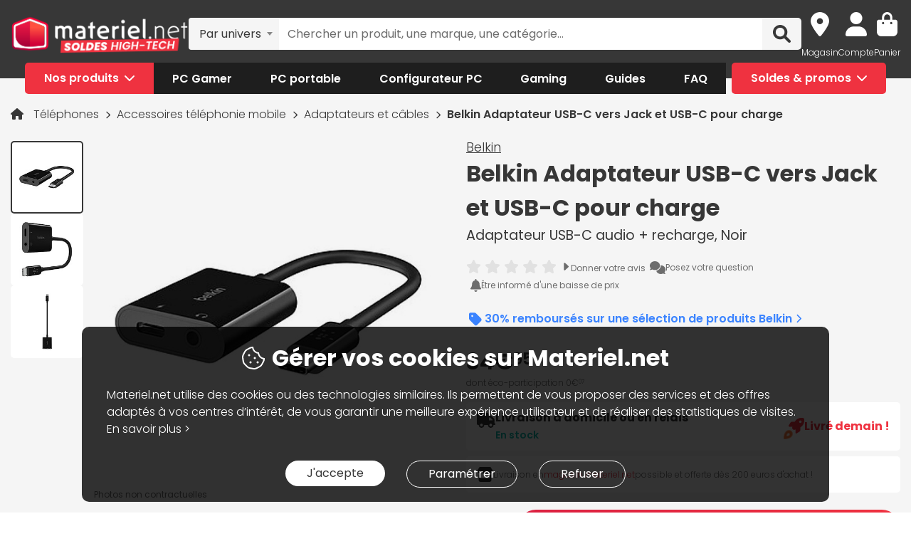

--- FILE ---
content_type: text/html; charset=UTF-8
request_url: https://www.materiel.net/produit/202202090022.html
body_size: 27381
content:
<!DOCTYPE html>
<html lang="fr">
<head>
    <meta charset="UTF-8">
    <meta name="viewport" content="width=device-width, initial-scale=1, shrink-to-fit=no">
    <meta name="apple-mobile-web-app-capable" content="yes">
    <meta name="apple-mobile-web-app-status-bar-style" content="default">
    <meta name="mobile-web-app-capable" content="yes">
    <meta name="google-site-verification" content="vqrdqVxQ8LqA9iO1_sMrgjxlkQ0ReI9VrkK0k1rOWtQ">
    <meta name="theme-color" content="#FB4242">

            <title>Belkin Adaptateur USB-C vers Jack et USB-C pour charge - Adaptateurs et câbles Belkin sur Materiel.net</title>
    
        
            <meta name="description" content="Achetez votre Adaptateurs et câbles Belkin Adaptateur USB-C vers Jack et USB-C pour charge (NPA004BTBK) sur Materiel.net ! Paiement en 3X dès 100€, livraison rapide ou retrait en magasin | Adaptateur USB-C audio + recharge, Noir." />
<meta property="og:description" content="Achetez votre Adaptateurs et câbles Belkin Adaptateur USB-C vers Jack et USB-C pour charge (NPA004BTBK) sur Materiel.net ! Paiement en 3X dès 100€, livraison rapide ou retrait en magasin | Adaptateur USB-C audio + recharge, Noir." />
<meta property="og:title" content="Belkin Adaptateur USB-C vers Jack et USB-C pour charge - Adaptateurs et câbles Belkin sur Materiel.net" />
<meta property="og:image" content="https://media.materiel.net/r900/products/MN0005939899_1.jpg" />
<meta property="og:url" content="https://www.materiel.net/produit/202202090022.html" />
<meta property="twitter:title" content="Belkin Adaptateur USB-C vers Jack et USB-C pour charge - Adaptateurs et câbles Belkin sur Materiel.net" />
<meta property="twitter:description" content="Achetez votre Adaptateurs et câbles Belkin Adaptateur USB-C vers Jack et USB-C pour charge (NPA004BTBK) sur Materiel.net ! Paiement en 3X dès 100€, livraison rapide ou retrait en magasin | Adaptateur USB-C audio + recharge, Noir." />
<meta property="twitter:image" content="https://media.materiel.net/r900/products/MN0005939899_1.jpg" />
<meta property="twitter:card" content="summary" />
<meta property="twitter:site" content="@materielnet" />

        <link rel="canonical" href="https://www.materiel.net/produit/202202090022.html"/>

            
            <link rel="shortcut icon" href="/matnet/build/images/content/favicon.ico" type="image/x-icon">
        <link rel="icon" href="/matnet/build/images/content/favicon.png" type="image/png">
        <link rel="icon" sizes="32x32" href="/matnet/build/images/content/favicon-32.png" type="image/png">
        <link rel="icon" sizes="64x64" href="/matnet/build/images/content/favicon-64.png" type="image/png">
        <link rel="icon" sizes="96x96" href="/matnet/build/images/content/favicon-96.png" type="image/png">
        <link rel="icon" sizes="196x196" href="/matnet/build/images/content/favicon-196.png" type="image/png">
        <link rel="apple-touch-icon" sizes="152x152" href="/matnet/build/images/content/apple-touch-icon.png">
        <link rel="apple-touch-icon" sizes="60x60" href="/matnet/build/images/content/apple-touch-icon-60x60.png">
        <link rel="apple-touch-icon" sizes="76x76" href="/matnet/build/images/content/apple-touch-icon-76x76.png">
        <link rel="apple-touch-icon" sizes="114x114" href="/matnet/build/images/content/apple-touch-icon-114x114.png">
        <link rel="apple-touch-icon" sizes="120x120" href="/matnet/build/images/content/apple-touch-icon-120x120.png">
        <link rel="apple-touch-icon" sizes="144x144" href="/matnet/build/images/content/apple-touch-icon-144x144.png">
    
            <link rel="preload" href="/matnet/build/css/main.9525aa10.css" as="style">
        <link rel="preload" href="/matnet/build/runtime.22b5026a.js" as="script">
        <link rel="preload" href="/matnet/build/js/libs.6e01f871.js" as="script">
        <link rel="preload" href="/matnet/build/js/main.2949d08b.js" as="script">
            <link rel="preload" href="/matnet/build/js/product-page.b000be02.js" as="script">
        <link rel="preload" href="/matnet/build/css/product-page.0163ea30.css" as="style">
    
            <link rel="dns-prefetch" href="https://media.materiel.net" />
    
            <link rel="stylesheet" href="/matnet/build/css/main.9525aa10.css" media="all">
            <link rel="stylesheet" href="/matnet/build/css/product-page.0163ea30.css" media="all">
    
            
                <script type="application/ld+json">
{
    "@context": "https://schema.org/",
    "@type": "Product",
    "name": "Belkin Adaptateur USB-C vers Jack et USB-C pour charge",
    "gtin13": "0745883833818",
    "image": ["https://media.materiel.net/r900/products/MN0005939899_1.jpg", "https://media.materiel.net/r900/products/MN0005939904_1.jpg", "https://media.materiel.net/r900/products/MN0005939901_1.jpg"],
    "description": "Écoutez votre contenu audio tout en rechargeant votre appareil avec l&#039;adaptateur Belkin RockStar USB-C Audio + Charge Adapter. En utilisant un chargeur USB Power Delivery ou Quick Charge 2.0 avec un appareil compatible, vous profitez de la fonction Charge rapide qui peut atteindre 60 W.",
    "mpn": "NPA004BTBK",
    "sku": "AR202202090022",
    "brand": {
        "@type": "Brand",
        "name": "Belkin"
    },
    "offers": {
        "@type": "Offer",
        "priceCurrency": "EUR",
        "availability": "https://schema.org/InStock",
        "itemCondition": "https://schema.org/NewCondition",
        "price": "34.95",
        "url": "https://www.materiel.net/produit/202202090022.html"
    }
}
</script>

        <script type="application/ld+json"> {
    "@context": "https://schema.org/",
    "@type": "BreadcrumbList",
    "itemListElement": [
                    {
                "@type": "ListItem",
                "position": 1,
                "item": {
                    "@id":"/telephones/c530/",
                    "name": "Téléphones"
                }
            },                    {
                "@type": "ListItem",
                "position": 2,
                "item": {
                    "@id":"/accessoires-telephonie-mobile/c536/",
                    "name": "Accessoires téléphonie mobile"
                }
            },                    {
                "@type": "ListItem",
                "position": 3,
                "item": {
                    "@id":"/adaptateurs-et-cables/l542/",
                    "name": "Adaptateurs et câbles"
                }
            },                    {
                "@type": "ListItem",
                "position": 4,
                "item": {
                    "@id":"/produit/202202090022.html",
                    "name": "Belkin Adaptateur USB-C vers Jack et USB-C pour charge"
                }
            }            ]
}
</script>


            <script src="/V4px/js/matnetmachine.js" async></script>
                    <script id="dataLayout">
            var dataLayout = {};

            dataLayout.shops = {};

            dataLayout.routingJs = {"base_url":"","routes":{"listing_compare":{"tokens":[["variable","\/","[^\/]++","offerIdsString"],["variable","","\\d+","categoryId"],["text","\/comparer\/c"]],"defaults":[],"requirements":{"categoryId":"\\d+"},"hosttokens":[],"methods":[],"schemes":[]},"compare_zone":{"tokens":[["variable","\/","\\d+","categoryId"],["text","\/compare\/list"]],"defaults":[],"requirements":{"categoryId":"\\d+"},"hosttokens":[],"methods":[],"schemes":[]},"compare_product_share":{"tokens":[["text","\/compare\/share"]],"defaults":[],"requirements":[],"hosttokens":[],"methods":[],"schemes":[]},"component_modal":{"tokens":[["variable","\/","\\d+","componentId"],["text","\/configurator\/modal\/component"]],"defaults":[],"requirements":{"componentId":"\\d+"},"hosttokens":[],"methods":["POST","OPTIONS"],"schemes":[]},"component_modal_replace":{"tokens":[["variable","\/","\\d+","row"],["variable","\/","\\d+","componentId"],["text","\/configurator\/modal\/component"]],"defaults":[],"requirements":{"componentId":"\\d+","row":"\\d+"},"hosttokens":[],"methods":["POST","OPTIONS"],"schemes":[]},"component_products":{"tokens":[["variable","\/","\\d+","componentId"],["text","\/configurator\/component"]],"defaults":[],"requirements":{"componentId":"\\d+"},"hosttokens":[],"methods":["POST","OPTIONS"],"schemes":[]},"component_products_replace":{"tokens":[["variable","\/","[^\/]++","productId"],["variable","\/","\\d+","componentId"],["text","\/configurator\/component"]],"defaults":[],"requirements":{"componentId":"\\d+"},"hosttokens":[],"methods":["POST","OPTIONS"],"schemes":[]},"configurator_menu":{"tokens":[["text","\/configurator\/menu"]],"defaults":[],"requirements":[],"hosttokens":[],"methods":[],"schemes":[]},"configurator_menu_options":{"tokens":[["variable","\/","[^\/]++","id"],["text","\/configurator\/menu\/options"]],"defaults":[],"requirements":[],"hosttokens":[],"methods":[],"schemes":[]},"configurator_add_config_to_cart":{"tokens":[["text","\/configurator\/cart"]],"defaults":[],"requirements":[],"hosttokens":[],"methods":[],"schemes":[]},"configurator_add_item":{"tokens":[["variable","\/","[^\/]++","quantity"],["variable","\/","AR\\d{12}","productId"],["variable","\/","\\d+","componentGroupId"],["text","\/configurator\/add"]],"defaults":{"quantity":1},"requirements":{"productId":"AR\\d{12}","componentGroupId":"\\d+"},"hosttokens":[],"methods":["POST"],"schemes":[]},"configurator_replace_item":{"tokens":[["variable","\/","\\d+","row"],["variable","\/","[^\/]++","quantity"],["variable","\/","AR\\d{12}","productId"],["variable","\/","\\d+","componentGroupId"],["text","\/configurator\/add"]],"defaults":{"quantity":1},"requirements":{"productId":"AR\\d{12}","componentGroupId":"\\d+","row":"\\d+"},"hosttokens":[],"methods":["POST"],"schemes":[]},"configurator_clear_config":{"tokens":[["text","\/configurator\/config\/session\/clear"]],"defaults":[],"requirements":[],"hosttokens":[],"methods":[],"schemes":[]},"configurator_delete_config":{"tokens":[["variable","\/","[^\/]++","id"],["text","\/configurator\/config\/delete"]],"defaults":[],"requirements":[],"hosttokens":[],"methods":[],"schemes":[]},"configurator_copy_config":{"tokens":[["variable","\/","[^\/]++","id"],["text","\/configurator\/config\/copy"]],"defaults":[],"requirements":[],"hosttokens":[],"methods":[],"schemes":[]},"configurator_save_session_config":{"tokens":[["text","\/configurator\/config\/session\/save"]],"defaults":[],"requirements":[],"hosttokens":[],"methods":[],"schemes":[]},"configurator_create_config":{"tokens":[["text","\/configurator\/config\/user\/save"]],"defaults":[],"requirements":[],"hosttokens":[],"methods":[],"schemes":[]},"configurator_update_config":{"tokens":[["variable","\/","[^\/]++","id"],["text","\/configurator\/config\/user\/update"]],"defaults":[],"requirements":[],"hosttokens":[],"methods":[],"schemes":[]},"configurator_rename_config":{"tokens":[["variable","\/","[^\/]++","id"],["text","\/configurator\/config\/user\/rename"]],"defaults":[],"requirements":[],"hosttokens":[],"methods":[],"schemes":[]},"configurator_load_config":{"tokens":[["variable","\/","[^\/]++","id"],["text","\/configurator\/config\/user\/load"]],"defaults":[],"requirements":[],"hosttokens":[],"methods":[],"schemes":[]},"configurator_share_config":{"tokens":[["text","\/configurator\/config\/share"]],"defaults":[],"requirements":[],"hosttokens":[],"methods":[],"schemes":[]},"configurator_main_page":{"tokens":[["text","\/configurateur-pc-sur-mesure\/"]],"defaults":[],"requirements":[],"hosttokens":[],"methods":[],"schemes":[]},"get_configuration_from_json":{"tokens":[["text","\/configurator\/add-top-config\/"]],"defaults":[],"requirements":[],"hosttokens":[],"methods":["POST"],"schemes":[]},"get_configuration_from_item":{"tokens":[["variable","\/","AR\\d{12}","productId"],["variable","\/","\\d+","categoryId"],["text","\/configurator\/create-from-product"]],"defaults":[],"requirements":{"categoryId":"\\d+","productId":"AR\\d{12}"},"hosttokens":[],"methods":[],"schemes":[]},"promotion_product":{"tokens":[["text","\/promotions-produits\/"]],"defaults":[],"requirements":[],"hosttokens":[],"methods":[],"schemes":[]},"promotion_product_filtered":{"tokens":[["text",".html"],["variable","\/","\\+.+","filterUrl"],["text","\/promotions-produits"]],"defaults":[],"requirements":{"filterUrl":"\\+.+"},"hosttokens":[],"methods":[],"schemes":[]},"latest_product":{"tokens":[["text","\/nouveautes-produits\/"]],"defaults":[],"requirements":[],"hosttokens":[],"methods":[],"schemes":[]},"latest_product_filtered":{"tokens":[["text","\/"],["variable","\/","\\+[^\/]+","filterUrl"],["text","\/nouveautes-produits"]],"defaults":[],"requirements":{"filterUrl":"\\+[^\/]+"},"hosttokens":[],"methods":[],"schemes":[]},"special_offer_listing_products":{"tokens":[["text","\/"],["variable","","[1-9]{1}[0-9]{0,15}","specialOfferId"],["text","\/bons-plans\/o"]],"defaults":[],"requirements":{"specialOfferId":"[1-9]{1}[0-9]{0,15}"},"hosttokens":[],"methods":[],"schemes":[]},"special_offer_listing_products_filtered":{"tokens":[["text",".html"],["variable","\/","\\+[^\/]+","filterUrl"],["variable","","[1-9]{1}[0-9]{0,15}","specialOfferId"],["text","\/bons-plans\/o"]],"defaults":[],"requirements":{"specialOfferId":"[1-9]{1}[0-9]{0,15}","filterUrl":"\\+[^\/]+"},"hosttokens":[],"methods":[],"schemes":[]},"special_offers_filter_page":{"tokens":[["text","\/form\/operations\/filter\/"]],"defaults":[],"requirements":[],"hosttokens":[],"methods":["POST","OPTIONS"],"schemes":[]},"offres_speciales_listing_infinite_scroll":{"tokens":[["variable","","\\d+","page"],["text","\/bons-plans-infinite-scroll\/page"]],"defaults":[],"requirements":{"page":"\\d+"},"hosttokens":[],"methods":[],"schemes":[]},"qa_answer":{"tokens":[["text",".html"],["variable","\/","(?:\\d{12})","productId"],["variable","\/","[a-zA-Z0-9-]+","questionId"],["text","\/questions-reponses\/repondre"]],"defaults":[],"requirements":{"productId":"(\\d{12})","questionId":"[a-zA-Z0-9-]+"},"hosttokens":[],"methods":[],"schemes":[]},"listing_shop":{"tokens":[["text","\/produits\/"],["variable","-","\\d+","shopId"],["text","\/magasins\/magasin"]],"defaults":[],"requirements":{"shopId":"\\d+"},"hosttokens":[],"methods":[],"schemes":[]},"listing_shop_filtered":{"tokens":[["text",".html"],["variable","\/","\\+.+","filterUrl"],["text","\/produits"],["variable","-","\\d+","shopId"],["text","\/magasins\/magasin"]],"defaults":[],"requirements":{"shopId":"\\d+","filterUrl":"\\+.+"},"hosttokens":[],"methods":[],"schemes":[]},"set_favorite_shop_shop_page":{"tokens":[["text","\/shop"],["variable","\/","\\d+","shopId"],["text","\/stock\/set-favorite-shop"]],"defaults":[],"requirements":{"shopId":"\\d+"},"hosttokens":[],"methods":[],"schemes":[]},"set_favorite_shop_listing_page":{"tokens":[["text","\/listing"],["variable","\/","\\d+","shopId"],["text","\/stock\/set-favorite-shop"]],"defaults":[],"requirements":{"shopId":"\\d+"},"hosttokens":[],"methods":[],"schemes":[]},"set_favorite_shop_product_page":{"tokens":[["text","\/product"],["variable","\/","\\d+","shopId"],["text","\/stock\/set-favorite-shop"]],"defaults":[],"requirements":{"shopId":"\\d+"},"hosttokens":[],"methods":[],"schemes":[]},"get_stock_for_shops":{"tokens":[["variable","\/","(?:AR|OF)\\d{12}","offerId"],["text","\/stock\/get-stock-for-shops"]],"defaults":[],"requirements":{"offerId":"(AR|OF)\\d{12}"},"hosttokens":[],"methods":["POST"],"schemes":[]},"shops.shop_page":{"tokens":[["text","\/"],["variable","\/","[^\/]++","slug"],["variable","-","\\d+","shopId"],["text","\/magasins\/magasin"]],"defaults":{"slug":""},"requirements":{"shopId":"\\d+"},"hosttokens":[],"methods":[],"schemes":[]},"shops.shop_page_without_slug":{"tokens":[["text","\/"],["variable","-","\\d+","shopId"],["text","\/magasins\/magasin"]],"defaults":[],"requirements":{"shopId":"\\d+"},"hosttokens":[],"methods":[],"schemes":[]},"shops.shop_homepage":{"tokens":[["text","\/magasins\/"]],"defaults":[],"requirements":[],"hosttokens":[],"methods":[],"schemes":[]},"homepage":{"tokens":[["text","\/"]],"defaults":[],"requirements":[],"hosttokens":[],"methods":[],"schemes":[]},"product_page":{"tokens":[["text",".html"],["variable","\/","(?:\\d{12}|PB\\d{8})","urlId"],["text","\/produit"]],"defaults":[],"requirements":{"urlId":"(\\d{12}|PB\\d{8})"},"hosttokens":[],"methods":[],"schemes":[]},"variant_products":{"tokens":[["variable","\/","\\d+","categoryId"],["variable","\/",".+","variantGroupCode"],["variable","\/","AR\\d{12}","productId"]],"defaults":[],"requirements":{"productId":"AR\\d{12}","variantGroupCode":".+","categoryId":"\\d+"},"hosttokens":[],"methods":[],"schemes":[]},"see_offers":{"tokens":[["text","\/offers"],["variable","\/","AR\\d{12}|MK\\d{12}","productId"],["variable","-","[^\/]++","country"],["variable","\/","[^\/\\-]++","_locale"]],"defaults":{"_locale":"fr","country":"fr"},"requirements":{"productId":"AR\\d{12}|MK\\d{12}"},"hosttokens":[],"methods":["GET"],"schemes":[]},"seller_review":{"tokens":[["text","\/avis\/"],["variable","\/","\\d+","sellerId"],["text","\/vendeur"]],"defaults":[],"requirements":{"sellerId":"\\d+"},"hosttokens":[],"methods":[],"schemes":[]},"seller_product":{"tokens":[["text","\/produits\/"],["variable","\/","\\d+","sellerId"],["text","\/vendeur"]],"defaults":[],"requirements":{"sellerId":"\\d+"},"hosttokens":[],"methods":[],"schemes":[]},"seller_product_filtered_paginated":{"tokens":[["text",".html"],["variable","\/","\\+.+","filterUrl"],["variable","","(?!0.*)(?:(?!(?:1)\\b))\\d+","page"],["text","\/produits\/page"],["variable","\/","\\d+","sellerId"],["text","\/vendeur"]],"defaults":[],"requirements":{"sellerId":"\\d+","filterUrl":"\\+.+","page":"(?!0.*)((?!(?:1)\\b))\\d+"},"hosttokens":[],"methods":[],"schemes":[]},"seller_product_filtered":{"tokens":[["text",".html"],["variable","\/","\\+.+","filterUrl"],["text","\/produits"],["variable","\/","\\d+","sellerId"],["text","\/vendeur"]],"defaults":[],"requirements":{"sellerId":"\\d+","filterUrl":"\\+.+"},"hosttokens":[],"methods":[],"schemes":[]},"seller_delivery":{"tokens":[["text","\/livraison-retour\/"],["variable","\/","\\d+","sellerId"],["text","\/vendeur"]],"defaults":[],"requirements":{"sellerId":"\\d+"},"hosttokens":[],"methods":[],"schemes":[]},"seller_warranty":{"tokens":[["text","\/garantie-reprise\/"],["variable","\/","\\d+","sellerId"],["text","\/vendeur"]],"defaults":[],"requirements":{"sellerId":"\\d+"},"hosttokens":[],"methods":[],"schemes":[]},"seller_contact":{"tokens":[["text","\/contact\/"],["variable","\/","\\d+","sellerId"],["text","\/vendeur"]],"defaults":[],"requirements":{"sellerId":"\\d+"},"hosttokens":[],"methods":[],"schemes":[]},"seller_review_page_infinite_scroll":{"tokens":[["variable","","\\d+","page"],["text","\/page"],["variable","\/","\\d+","sortBy"],["variable","\/","\\d+","filterRate"],["variable","\/","\\d+","sellerId"],["text","\/seller_reviews"]],"defaults":{"filterRate":0,"sortBy":0},"requirements":{"sellerId":"\\d+","filterRate":"\\d+","sortBy":"\\d+","page":"\\d+"},"hosttokens":[],"methods":[],"schemes":[]},"filter_seller_review_list":{"tokens":[["variable","\/","\\d+","sellerId"],["text","\/filter-seller-review"]],"defaults":[],"requirements":{"sellerId":"\\d+"},"hosttokens":[],"methods":[],"schemes":[]},"empty_search_page":{"tokens":[["text","\/recherche\/"]],"defaults":[],"requirements":[],"hosttokens":[],"methods":["GET"],"schemes":[]},"search_product_listing":{"tokens":[["variable","","\\d+","page"],["text","\/page"],["variable","\/","[^\/]++","slug"],["text","\/search\/product"]],"defaults":{"page":1},"requirements":{"page":"\\d+"},"hosttokens":[],"methods":[],"schemes":[]},"search_category_listing":{"tokens":[["variable","\/","\\d+","page"],["variable","\/","[^\/]++","slug"],["text","\/search\/category"]],"defaults":[],"requirements":{"page":"\\d+","limit":"\\d+"},"hosttokens":[],"methods":[],"schemes":[]},"search_brand_listing":{"tokens":[["variable","\/","\\d+","page"],["variable","\/","[^\/]++","slug"],["text","\/search\/brand"]],"defaults":[],"requirements":{"page":"\\d+"},"hosttokens":[],"methods":[],"schemes":[]},"search_faq_listing":{"tokens":[["variable","\/","\\d+","page"],["variable","\/","[^\/]++","slug"],["text","\/search\/faq"]],"defaults":[],"requirements":{"page":"\\d+"},"hosttokens":[],"methods":[],"schemes":[]},"search_autocomplete":{"tokens":[["variable","\/","[^\/]++","searchText"],["text","\/search\/autocomplete"]],"defaults":[],"requirements":[],"hosttokens":[],"methods":["OPTIONS","GET"],"schemes":[]},"search_data_collect_click":{"tokens":[["text","\/search\/collect\/click"]],"defaults":[],"requirements":[],"hosttokens":[],"methods":["OPTIONS","POST"],"schemes":[]},"search_data_collect_text_search":{"tokens":[["text","\/search\/collect\/text"]],"defaults":[],"requirements":[],"hosttokens":[],"methods":["OPTIONS","POST"],"schemes":[]},"form_newsletter_subscribe":{"tokens":[["variable","\/","[^\/]++","format"],["text","\/form\/newsletter\/subscribe"]],"defaults":{"format":"full"},"requirements":[],"hosttokens":[],"methods":["POST"],"schemes":[]},"listing_intermediate":{"tokens":[["text","\/"],["variable","","\\d+","categoryId"],["text","\/c"],["variable","\/","(?!\\w{2}-\\w{2}\\\/).+","slug"]],"defaults":[],"requirements":{"categoryId":"\\d+","slug":"(?!\\w{2}-\\w{2}\\\/).+"},"hosttokens":[],"methods":[],"schemes":[]},"listing_page":{"tokens":[["text","\/"],["variable","","\\d+","categoryId"],["text","\/l"],["variable","\/","(?!\\w{2}-\\w{2}\\\/).+","slug"]],"defaults":[],"requirements":{"categoryId":"\\d+","slug":"(?!\\w{2}-\\w{2}\\\/).+"},"hosttokens":[],"methods":[],"schemes":[]},"listing_page_paginated":{"tokens":[["text","\/"],["variable","","\\d{1,2}","page"],["text","\/page"],["variable","","\\d+","categoryId"],["text","\/l"],["variable","\/","(?!\\w{2}-\\w{2}\\\/).+","slug"]],"defaults":[],"requirements":{"categoryId":"\\d+","slug":"(?!\\w{2}-\\w{2}\\\/).+","page":"\\d{1,2}"},"hosttokens":[],"methods":[],"schemes":[]},"listing_page_filtered":{"tokens":[["text","\/"],["variable","\/","\\+[^\/]+","filterUrl"],["variable","","\\d+","categoryId"],["text","\/l"],["variable","\/","(?!\\w{2}-\\w{2}\\\/).+","slug"]],"defaults":[],"requirements":{"categoryId":"\\d+","slug":"(?!\\w{2}-\\w{2}\\\/).+","filterUrl":"\\+[^\/]+"},"hosttokens":[],"methods":[],"schemes":[]},"listing_page_filtered_paginated":{"tokens":[["text","\/"],["variable","","[^\/]++","page"],["text","\/page"],["variable","\/","\\+[^\/]+","filterUrl"],["variable","","\\d+","categoryId"],["text","\/l"],["variable","\/","(?!\\w{2}-\\w{2}\\\/).+","slug"]],"defaults":[],"requirements":{"categoryId":"\\d+","slug":"(?!\\w{2}-\\w{2}\\\/).+","filterUrl":"\\+[^\/]+"},"hosttokens":[],"methods":[],"schemes":[]},"filter_product_list_filtered":{"tokens":[["variable","\/",".+","filterUrl"],["variable","","\\d+","categoryId"],["text","\/l"],["variable","\/",".+","slug"],["text","\/form\/filter"],["variable","-","[^\/]++","country"],["variable","\/","[^\/\\-]++","_locale"]],"defaults":{"_locale":"fr","country":"fr","filterUrl":""},"requirements":{"categoryId":"\\d+","slug":".+","filterUrl":".+"},"hosttokens":[],"methods":["POST"],"schemes":[]},"filter_review_list":{"tokens":[["text","\/filter-review\/"]],"defaults":[],"requirements":[],"hosttokens":[],"methods":["POST","OPTIONS"],"schemes":[]},"review_page_infinite_scroll":{"tokens":[["variable","","\\d+","page"],["text","\/page"],["variable","\/","\\d+","sortBy"],["variable","\/","\\d+","filterRate"],["variable","\/",".*","productId"],["text","\/avis-client"]],"defaults":{"filterRate":0,"sortBy":0},"requirements":{"productId":".*","filterRate":"\\d+","sortBy":"\\d+","page":"\\d+"},"hosttokens":[],"methods":[],"schemes":[]},"submit_review_order":{"tokens":[["text","\/form\/depot-avis\/"]],"defaults":[],"requirements":[],"hosttokens":[],"methods":[],"schemes":[]},"review_order_page":{"tokens":[["text","\/"],["variable","\/","[^\/]++","orderId"],["text","\/depot-avis"]],"defaults":[],"requirements":[],"hosttokens":[],"methods":[],"schemes":[]},"header_user_cart":{"tokens":[["text","\/header\/user"]],"defaults":[],"requirements":[],"hosttokens":[],"methods":["POST","OPTIONS","GET"],"schemes":[]},"header_layer_shop":{"tokens":[["variable","\/","\\d+","shopId"],["text","\/header\/shop"]],"defaults":[],"requirements":{"shopId":"\\d+"},"hosttokens":[],"methods":[],"schemes":[]},"login_form":{"tokens":[["text","\/form\/login"]],"defaults":[],"requirements":[],"hosttokens":[],"methods":[],"schemes":[]},"submit_login_form":{"tokens":[["text","\/form\/submit_login"]],"defaults":[],"requirements":[],"hosttokens":[],"methods":["POST","OPTIONS"],"schemes":[]},"logout":{"tokens":[["text","\/form\/logout"]],"defaults":[],"requirements":[],"hosttokens":[],"methods":["GET","OPTIONS"],"schemes":[]},"cart_overview":{"tokens":[["text","\/cart\/overview"]],"defaults":[],"requirements":[],"hosttokens":[],"methods":[],"schemes":[]},"user_overview":{"tokens":[["text","\/user\/overview"]],"defaults":[],"requirements":[],"hosttokens":[],"methods":[],"schemes":[]},"home_sliders_carousel":{"tokens":[["variable","\/","[^\/]++","navigationShop"],["variable","\/","\\d+","navigationCountry"],["text","\/slider\/home\/carousel\/geolocation"]],"defaults":{"navigationShop":-1},"requirements":{"navigationCountry":"\\d+"},"hosttokens":[],"methods":["GET"],"schemes":[]},"form_faq_article_submit":{"tokens":[["variable","\/","\\d+","articleId"],["text","\/form\/faq\/article\/submit"]],"defaults":[],"requirements":{"articleId":"\\d+"},"hosttokens":[],"methods":["POST","OPTIONS"],"schemes":[]},"form_get_order_items":{"tokens":[["variable","\/","[^\/]++","creationDate"],["variable","\/","[^\/]++","cOrder"],["text","\/form\/faq\/items\/order"]],"defaults":[],"requirements":[],"hosttokens":[],"methods":["POST"],"schemes":[]},"cms_stock":{"tokens":[["variable","\/","[^\/]++","stock"],["text","\/cms\/stock"]],"defaults":[],"requirements":[],"hosttokens":[],"methods":[],"schemes":[]},"cms_shop_stock":{"tokens":[["variable","\/","[^\/]++","stock"],["text","\/cms\/shop-stock"]],"defaults":[],"requirements":[],"hosttokens":[],"methods":[],"schemes":[]},"add_offer_to_cart":{"tokens":[["variable","\/",".*","addOfferKey"],["variable","\/","[^\/]++","isMarketplace"],["variable","\/","-?\\d+","quantity"],["variable","\/","(?:AR|OF)\\d{12}","offerId"],["text","\/cart\/add\/offer"]],"defaults":{"addOfferKey":""},"requirements":{"offerId":"(AR|OF)\\d{12}","quantity":"-?\\d+","isMarketPlace":"[0-1]","addOfferKey":".*"},"hosttokens":[],"methods":[],"schemes":[]},"add_offer_to_cart_cross_sell":{"tokens":[["variable","\/","(?:AR|OF)\\d{12}","offerId"],["text","\/cart\/add\/offer-cross-sell"]],"defaults":[],"requirements":{"offerId":"(AR|OF)\\d{12}"},"hosttokens":[],"methods":["POST"],"schemes":[]},"add_offer_to_cart_one_click":{"tokens":[["variable","\/",".*","addOfferKey"],["variable","\/","-?\\d+","quantity"],["variable","\/","(?:AR|OF)\\d{12}","offerId"],["text","\/cart\/oneclick\/add\/offer"]],"defaults":{"addOfferKey":""},"requirements":{"offerId":"(AR|OF)\\d{12}","quantity":"-?\\d+","addOfferKey":".*"},"hosttokens":[],"methods":[],"schemes":[]},"add_pack_service":{"tokens":[["text","\/cart\/pack-service\/add\/"]],"defaults":[],"requirements":[],"hosttokens":[],"methods":[],"schemes":[]},"remove_pack_service":{"tokens":[["text","\/cart\/pack-service\/remove\/"]],"defaults":[],"requirements":[],"hosttokens":[],"methods":[],"schemes":[]},"redirect_category":{"tokens":[["variable","","\\d+","isIntermediate"],["text","\/i"],["variable","","\\d+","categoryId"],["text","\/redirect-category\/c"],["variable","-","[^\/]++","country"],["variable","\/","[^\/\\-]++","_locale"]],"defaults":{"_locale":"fr","country":"fr"},"requirements":{"categoryId":"\\d+","isIntermediate":"\\d+","page":"\\d+"},"hosttokens":[],"methods":[],"schemes":[]},"form_share_product":{"tokens":[["variable","\/","(?:AR|OF)\\d{12}","offerId"],["variable","\/","(?:AR|MK)\\d{12}","productId"],["text","\/form\/share\/product"]],"defaults":[],"requirements":{"productId":"(AR|MK)\\d{12}","offerId":"(AR|OF)\\d{12}"},"hosttokens":[],"methods":[],"schemes":[]},"user_can_order_review":{"tokens":[["variable","\/","(?:AR|MK)\\d{12}","productId"],["text","\/user\/can_review"]],"defaults":[],"requirements":{"productId":"(AR|MK)\\d{12}"},"hosttokens":[],"methods":[],"schemes":[]},"delete_review_order":{"tokens":[["text","\/order-review\/delete\/"]],"defaults":[],"requirements":[],"hosttokens":[],"methods":["POST"],"schemes":[]},"update_nickname_review_order":{"tokens":[["text","\/depot-avis-client\/pseudo\/update\/"]],"defaults":[],"requirements":[],"hosttokens":[],"methods":["POST"],"schemes":[]},"form_search_filter_product":{"tokens":[["variable","\/",".+","slug"],["text","\/form\/search\/filter"]],"defaults":{"slug":""},"requirements":{"slug":".+"},"hosttokens":[],"methods":["POST"],"schemes":[]},"shop_opening_hours_information":{"tokens":[["variable","\/","\\d+","shopId"],["text","\/openings\/shop"]],"defaults":[],"requirements":{"shopId":"\\d+"},"hosttokens":[],"methods":[],"schemes":[]},"modal_shops_selection_summary_shop":{"tokens":[["variable","\/","\\d+","shopId"],["text","\/modal\/shopSelected"]],"defaults":[],"requirements":{"shopId":"\\d+"},"hosttokens":[],"methods":[],"schemes":[]},"mounting_time_type":{"tokens":[["variable","\/",".+","type"],["text","\/mounting_time\/type"]],"defaults":[],"requirements":{"type":".+"},"hosttokens":[],"methods":[],"schemes":[]},"form_qa_ask_question":{"tokens":[["variable","\/","AR\\d{12}|MK\\d{12}|undefined","productId"],["text","\/form\/qa\/ask_question"]],"defaults":[],"requirements":{"productId":"AR\\d{12}|MK\\d{12}|undefined"},"hosttokens":[],"methods":["POST"],"schemes":[]},"qa_questions_list":{"tokens":[["variable","\/","AR\\d{12}|MK\\d{12}","productId"],["text","\/qa\/list"]],"defaults":[],"requirements":{"productId":"AR\\d{12}|MK\\d{12}"},"hosttokens":[],"methods":["POST"],"schemes":[]},"qa_validate_question":{"tokens":[["variable","\/","[a-zA-Z0-9-]+","questionId"],["variable","\/","[^\/]++","email"],["text","\/qa\/validate"]],"defaults":[],"requirements":{"questionId":"[a-zA-Z0-9-]+"},"hosttokens":[],"methods":["POST"],"schemes":[]},"qa_like_answer":{"tokens":[["variable","\/","[a-zA-Z0-9-]+","answerId"],["text","\/qa\/like"]],"defaults":[],"requirements":{"answerId":"[a-zA-Z0-9-]+"},"hosttokens":[],"methods":["POST"],"schemes":[]},"qa_list_like_by_user":{"tokens":[["variable","\/","AR\\d{12}|MK\\d{12}","productId"],["text","\/qa\/like\/list"]],"defaults":[],"requirements":{"productId":"AR\\d{12}|MK\\d{12}"},"hosttokens":[],"methods":["GET"],"schemes":[]},"qa_can_answer":{"tokens":[["text","\/qa\/can_answer"]],"defaults":[],"requirements":[],"hosttokens":[],"methods":["GET"],"schemes":[]},"form_qa_answer_question":{"tokens":[["text",".html"],["variable","\/","(?:\\d{12})","productId"],["variable","\/","0|1","isRequested"],["text","\/isRequested"],["variable","\/","[a-zA-Z0-9-]+","questionId"],["text","\/qa\/answer"]],"defaults":[],"requirements":{"productId":"(\\d{12})","questionId":"[a-zA-Z0-9-]+","isRequested":"0|1"},"hosttokens":[],"methods":[],"schemes":[]},"qa_report":{"tokens":[["variable","\/","[^\/]++","questionId"],["text","\/form\/report-qa"]],"defaults":[],"requirements":[],"hosttokens":[],"methods":[],"schemes":[]},"cross_selling_category_new_products":{"tokens":[["text","\/"],["variable","\/","\\d+","categoryId"],["text","\/cross-selling\/category\/new"],["variable","-","[^\/]++","country"],["variable","\/","[^\/\\-]++","_locale"]],"defaults":{"_locale":"fr","country":"fr"},"requirements":{"categoryId":"\\d+"},"hosttokens":[],"methods":["GET"],"schemes":[]},"cross_selling_category_highest_rated_products":{"tokens":[["text","\/"],["variable","\/","\\d+","categoryId"],["text","\/cross-selling\/category\/highest-rated"],["variable","-","[^\/]++","country"],["variable","\/","[^\/\\-]++","_locale"]],"defaults":{"_locale":"fr","country":"fr"},"requirements":{"categoryId":"\\d+"},"hosttokens":[],"methods":["GET"],"schemes":[]},"menu_universes_ajax":{"tokens":[["text","\/menu\/"]],"defaults":[],"requirements":[],"hosttokens":[],"methods":["GET","OPTIONS"],"schemes":[]},"menu_promotions_ajax":{"tokens":[["text","\/menu\/promotions\/"]],"defaults":[],"requirements":[],"hosttokens":[],"methods":["GET","OPTIONS"],"schemes":[]},"get_opened_shops":{"tokens":[["text","\/shops\/opened"]],"defaults":[],"requirements":[],"hosttokens":[],"methods":["GET"],"schemes":[]},"alma_eligibility":{"tokens":[["text","\/"],["variable","\/","\\d+(?:[.,]\\d+)?","amount"],["text","\/amount"],["variable","\/","[^\/]++","isMarketplace"],["text","\/alma\/eligibility\/isMarketplace"]],"defaults":[],"requirements":{"isMarketPlace":"[0-1]","amount":"\\d+(?:[.,]\\d+)?"},"hosttokens":[],"methods":["GET","OPTIONS"],"schemes":[]},"form_seller_contact":{"tokens":[["variable","\/","\\d+","marketPlaceId"],["text","\/form\/seller\/contact"]],"defaults":[],"requirements":{"marketPlaceId":"\\d+"},"hosttokens":[],"methods":["POST"],"schemes":[]},"submit_seller_review_order":{"tokens":[["text","\/form\/depot-avis-vendeur\/"]],"defaults":[],"requirements":[],"hosttokens":[],"methods":["POST"],"schemes":[]},"update_review_order_seller":{"tokens":[["text","\/depot-avis-vendeur\/reception-commande\/"]],"defaults":[],"requirements":[],"hosttokens":[],"methods":["POST"],"schemes":[]},"captcha_required":{"tokens":[["variable","\/",".+","email"],["text","\/captcha"],["variable","-","[^\/]++","country"],["variable","\/","[^\/\\-]++","_locale"]],"defaults":{"country":"fr","email":"","_locale":"fr"},"requirements":{"email":".+"},"hosttokens":[],"methods":["GET"],"schemes":[]}},"prefix":"","host":"www.materiel.net","port":"","scheme":"https","locale":"fr"};
            dataLayout.secureCookie = 1;

        </script>
    
    <script>
        dataLayout.featureQrIsActive = 1;
        dataLayout.featureVariantIsActive = 1;
        dataLayout.userLoginFailoverRedirectUrl = "https://www.materiel.net/produit/202202090022.html";
        dataLayout.product = {
            id: 'AR202202090022',
            urlId: '202202090022',
            categoryId: '542',
            categorySlug: 'adaptateurs-et-cables'
        };
        dataLayout.offer = {
            id: 'AR202202090022'
        };
    </script>

            <script type="text/javascript" async>
            (function(w,d,s,l,i){w[l]=w[l]||[];w[l].push({'gtm.start':
                    new Date().getTime(),event:'gtm.js'});var f=d.getElementsByTagName(s)[0],
                j=d.createElement(s),dl=l!='dataLayer'?'&l='+l:'';j.async=true;j.src=
                'https://www.googletagmanager.com/gtm.js?id='+i+dl;f.parentNode.insertBefore(j,f);
            })(window,document,'script','dataLayer','GTM-M5QRJ5J');
        </script>
    
    <!-- Matomo -->
    <script>
        var _paq = window._paq = window._paq || [];
        _paq.push(['setCookieDomain', '*.materiel.net']);
        _paq.push(['setDomains', '*.materiel.net']);
        _paq.push(['enableLinkTracking']);
        _paq.push(['trackVisibleContentImpressions']);
        _paq.push(['setConversionAttributionFirstReferrer', true]);
        _paq.push(['trackPageView']);
        (function() {
            var u="https://tracking.groupe-ldlc.com/";
            _paq.push(['setTrackerUrl', u+'matomo.php']);
            _paq.push(['setSiteId', '2']);
            var d=document, g=d.createElement('script'), s=d.getElementsByTagName('script')[0];
            g.async=true; g.src=u+'matomo.js'; s.parentNode.insertBefore(g,s);
        })();
    </script>
    <!-- End Matomo Code -->

    <script defer data-domain="materiel.net" src="https://plausible.io/js/script.revenue.tagged-events.js"></script>

        </head>
<body id="o-site__top" data-spy="scroll" data-target="#productStickyNav" data-offset="200"      data-controller="link-decoder backlink-breadcrumb product-offers"
      data-marketing-url="https://www.materiel.net/mb"
      data-error="Une erreur est survenue">
    <noscript>
                <iframe src="https://www.googletagmanager.com/ns.html?id=GTM-M5QRJ5J" height="0" width="0" style="display:none;visibility:hidden"></iframe>
    </noscript>
    <ul class="skip-links" tabindex="0">
        <li>
            <a href="#search_search_text" class="skip-links__link">
                Aller à la recherche (Alt + Shift + S Pour effectuer une recherche sur le site)
            </a>
        </li>
        <li>
            <a href="#skip-content" class="skip-links__link">
                Aller directement au contenu
            </a>
        </li>
    </ul>
    <header class="c-site__header mb-4">
        
<div class="container">
    <div class="c-header__logo">
        <div class="c-menu__opener c-menu__toggle-button">
            <i class="fas fa-bars c-opener__open"></i>
            <i class="fas fa-times c-opener__close"></i>
            <span class="sr-only">Menu</span>
        </div>
                <a href="https://www.materiel.net/" title="Materiel.net, votre spécialiste High-Tech">
            <picture>
                <source media="(max-width: 992px)" srcset="https://www.materiel.net/matnet/build/images/content/logo-mobile.png" width="50" height="48">
                <img src="https://media.materiel.net/nbo/matnet/logo/1767890105-logo-matnet.png" loading="lazy" width="261" height="60" alt="logo Materiel.net" />
            </picture>
        </a>
    </div>
    <div class="c-header__search-bar"><form name="search" method="post" action="https://www.materiel.net/recherche/" id="formSearch" novalidate="novalidate" data-controller="search layer-datacollect" data-action="search#searchSubmit layer-datacollect#seeAllOnSubmit">
                <div class="form-group d-none d-lg-flex col-5 col-lg-4 col-xl-3 pl-0 pr-0"><select id="search_universe" name="search[universe]" class="o-select-input js-trigger-init" data-search-target="universe" data-controller="select2" data-action="search_universe.change.select2-&gt;search#changeUniverse"><option value="all" selected="selected">Par univers</option><option value="400">PC et Ordinateur</option><option value="424">Composant PC</option><option value="472">Périphériques PC</option><option value="518">Réseau</option><option value="530">Téléphones</option><option value="551">Image et son</option><option value="596">Connectique</option><option value="651">Loisir High-Tech</option><option value="8140">Maison Connectée</option></select></div>
                <div class="form-group col-10 col-lg-7 col-xl-8 pl-0 pr-0"><input type="text" id="search_search_text" name="search[search_text]" required="required" class="form-control border-0" placeholder="Chercher un produit, une marque, une catégorie..." data-placeholder="Chercher un produit, une marque, une catégorie..." data-mobile-placeholder="Rechercher" data-search-target="search" data-action="keyup-&gt;search#debounce" autocomplete="off" /></div>
                <div class="form-group col-2 col-lg-1 pl-0 pr-0 text-center">
                    <button type="submit" class="o-btn rounded-0">
                        <i class="fas fa-search"></i>
                    </button>
                </div>
                <div id="autocompleteSearchWrapper"
                     data-search-target="searchEngine"
                     data-layer-datacollect-target="searchEngine">
                </div>
            </form></div>
    <div class="c-header__access"><div class="col pl-0 pr-0 c-header__access-mob-search d-lg-none text-center">
                <div class="c-access__icon">
                    <i class="fas fa-search"></i>
                </div>
            </div><div id="header-item-shop" class="col pl-0 pr-0 c-header__access-shop is-empty text-center js-has-dropdown">
                    <div class="c-access__icon">
                        <i class="fas fa-map-marker-alt"></i>
                    </div>
                    <div class="c-access__link">
                        <a id="linkShopHeader" href="https://www.materiel.net/magasins/" class="o-link--reset stretched-link"
                           title="Mon magasin Materiel.net">Magasin</a>
                    </div>
                    <div class="c-header__dropdown c-header__dropdown-shop text-left p-lg-2 d-none"></div>
                </div>                <div id="header-item-account" class="col pl-0 pr-0 c-header__access-customer text-center js-has-dropdown" data-href="https://secure.materiel.net/Account">
                    <div class="c-access__icon">
                        <i class="fas fa-user"></i>
                    </div>
                    <div class="c-access__link">
                        <a href="https://secure.materiel.net/Account" class="o-link--reset stretched-link" title="Mon compte">Compte</a>
                    </div>
                    <div class="c-header__dropdown c-header__dropdown-account">
                        <div class="o-loader text-center fa-3x">
                            <i class="fas fa-spinner fa-pulse u-color__primary"></i>
                        </div>
                    </div>
                </div>
            
                        <div id="header-item-cart" class="col pl-0 pr-0 c-header__access-cart is-empty text-center js-has-dropdown">
                <div class="c-access__icon">
                    <span class="c-icon__count d-none"></span>
                    <i class="fas fa-bag-shopping"></i>
                </div>
                <div class="c-access__link">
                    <a href="https://secure.materiel.net/Cart" class="o-link--reset stretched-link" title="Mon panier">Panier</a>
                </div>
                <div class="c-header__dropdown c-header__dropdown-cart d-none"></div>
            </div>
            </div>
</div>

        <style type="text/css">header.c-site__header .c-header__logo img {
        max-width: 100%;
    }

    #adsConfigurator {
        margin-top: 30px;
    }

    /* fix retrocompatibilité banner ancien system a retirer quand mépé front */
    .o-odr__banner {
        position: relative;
    }

     /* fix titre modal pack zen a retirer quand mépé front */
    .service-pack__title {
        text-align: center;
        top: -25px;
    }

    @media (max-width: 992px) {
        .o-odr__banner {
            display: none;
        }
    }

    .o-odr__banner img {
        max-width: 100%;
    }

    .o-odr__banner .o-banner__hide-btn {
        position: absolute;
        top: 0;
        right: 15px;
        padding: 8px 12px;
        background-color: rgba(255, 255, 255, 0.8);
    }

    #tpl__product-page .o-odr__banner {
        margin-top: 1.5rem;
    }
    /* Fin fix banner */

    .c-menu__sections ul + .row {
        margin-top: 1rem;
    }

    .legals-container {
        position: relative;
    }
    .product-featured-specs:not(.product-featured-specs--pc) .o-title {
        display: inline;
    }
</style>
<nav class="navbar navbar-expand-lg navbar-light c-site__navigation">
<ul class="navbar-nav w-100">
	<li class="nav-item c-menu__opener active"><span class="nav-link">Nos produits <i class="fas fa-chevron-down ml-1"></i></span></li>
	<li class="nav-item has-separator"><a class="nav-link" href="https://www.materiel.net/pc-de-bureau/l402/+fv1447-7880/"><span class="link-icon align-middle mr-lg-2"><i class="fas fa-desktop"></i></span> <span class="align-middle">PC Gamer</span> </a></li>
	<li class="nav-item has-separator"><a class="nav-link" href="https://www.materiel.net/pc-portable/l409/"><span class="link-icon align-middle mr-lg-2"><i class="fas fa-laptop"></i></span> <span class="align-middle">PC portable</span> </a></li>
	<li class="nav-item has-separator"><a class="nav-link" href="https://www.materiel.net/configurateur-pc-sur-mesure/"><span class="link-icon align-middle mr-lg-2"><i class="fas fa-screwdriver"></i></span> <span class="align-middle">Configurateur PC</span> </a></li>
	<li class="nav-item has-separator"><a class="nav-link" href="https://www.materiel.net/n5675/gaming/"><span class="link-icon align-middle mr-lg-2"><i class="fas fa-gamepad-alt"></i></span> <span class="align-middle">Gaming</span> </a></li>
	<li class="nav-item has-separator"><span class="nav-link js-obfuscate-link" data-obfuscate-href="aHR0cHM6Ly93d3cubWF0ZXJpZWwubmV0L2d1aWRlLWFjaGF0Lw=="><span class="link-icon align-middle mr-lg-2"><i class="fas fa-file-spreadsheet"></i></span> <span class="align-middle">Guides</span> </span></li>
	<li class="nav-item"><span class="nav-link js-obfuscate-link" data-obfuscate-href="aHR0cHM6Ly93d3cubWF0ZXJpZWwubmV0L2ZhcS1pbmZvcm1hdGlvbnMv"><span class="link-icon align-middle mr-lg-2"><i class="fas fa-question-circle"></i></span> <span class="align-middle">FAQ</span> </span></li>
	<li class="nav-item nav-item--dropdown js-has-dropdown is-special featured-mobile ml-2" data-id-trigger="trigger-promo"><span class="nav-link"><!-- <span class="align-middle">Bons plans & promos <i class="fas fa-chevron-down ml-1"></i></span> --> <span class="align-middle">Soldes &amp; promos <i class="fas fa-chevron-down ml-1"></i></span> </span> <div class="dropdown__content js-promotion__dropdown" data-id-ajax="ajax-promo" style="width:550px"></div></li>
</ul>
</nav>

<div class="c-site__menu">
<div class="row no-gutters">
<div class="c-menu__universe col">
<ul class="list-unstyled c-universe__list">
	<li class="c-list__item" data-id-trigger="trigger-c1" data-universe-id="1"><a class="c-item__link" href="https://www.materiel.net/n5675/gaming/">Gaming <i class="fas fa-chevron-right"></i></a></li>
	<li class="c-list__item" data-id-trigger="trigger-c2" data-universe-id="2"><a class="c-item__link" href="https://www.materiel.net/pc-et-ordinateur/c400/">Ordinateur <i class="fas fa-chevron-right"></i></a></li>
	<li class="c-list__item" data-id-trigger="trigger-c3" data-universe-id="3"><a class="c-item__link" href="https://www.materiel.net/ordinateur-portable/c408/">Ordinateur portable <i class="fas fa-chevron-right"></i></a></li>
	<li class="c-list__item" data-id-trigger="trigger-c4" data-universe-id="4"><a class="c-item__link" href="https://www.materiel.net/composant-pc/c424/">Composant PC <i class="fas fa-chevron-right"></i></a></li>
	<li class="c-list__item" data-id-trigger="trigger-c5" data-universe-id="5"><a class="c-item__link" href="https://www.materiel.net/peripheriques-pc/c472/">P&eacute;riph&eacute;riques PC <i class="fas fa-chevron-right"></i></a></li>
	<li class="c-list__item" data-id-trigger="trigger-c6" data-universe-id="6"><a class="c-item__link" href="https://www.materiel.net/reseau/c518/">R&eacute;seau <i class="fas fa-chevron-right"></i></a></li>
	<li class="c-list__item" data-id-trigger="trigger-c7" data-universe-id="7"><a class="c-item__link" href="https://www.materiel.net/image-et-son/c551/">Image &amp; son <i class="fas fa-chevron-right"></i></a></li>
	<li class="c-list__item" data-id-trigger="trigger-c8" data-universe-id="8"><a class="c-item__link" href="https://www.materiel.net/telephones/c530/">T&eacute;l&eacute;phones <i class="fas fa-chevron-right"></i></a></li>
	<li class="c-list__item" data-id-trigger="trigger-c9" data-universe-id="9"><a class="c-item__link" href="https://www.materiel.net/connectique/c596/">Connectique <i class="fas fa-chevron-right"></i></a></li>
	<li class="c-list__item" data-id-trigger="trigger-c10" data-universe-id="10"><a class="c-item__link" href="https://www.materiel.net/n6215/produits-reconditionnes/">Produits reconditionn&eacute;s <i class="fas fa-chevron-right"></i></a></li>
	<li class="c-list__item" data-id-trigger="trigger-c11" data-universe-id="11"><a class="c-item__link" href="https://www.materiel.net/maison-connectee/c8140/">Maison Connect&eacute;e <i class="fas fa-chevron-right"></i></a></li>
	<li class="c-list__item" data-id-trigger="trigger-c12" data-universe-id="12"><a class="c-item__link" href="https://www.materiel.net/n4618/b2b-et-service-aux-professionnels/">T&eacute;l&eacute;travail &amp; TPE <i class="fas fa-chevron-right"></i></a></li>
</ul>
</div>
<div class="c-menu__sections col" data-id-ajax="ajax-c1" id="c-section__1"></div><div class="c-menu__sections col" data-id-ajax="ajax-c2" id="c-section__2"></div><div class="c-menu__sections col" data-id-ajax="ajax-c3" id="c-section__3"></div><div class="c-menu__sections col" data-id-ajax="ajax-c4" id="c-section__4"></div><div class="c-menu__sections col" data-id-ajax="ajax-c5" id="c-section__5"></div><div class="c-menu__sections col" data-id-ajax="ajax-c6" id="c-section__6"></div><div class="c-menu__sections col" data-id-ajax="ajax-c7" id="c-section__7"></div><div class="c-menu__sections col" data-id-ajax="ajax-c8" id="c-section__8"></div><div class="c-menu__sections col" data-id-ajax="ajax-c9" id="c-section__9"></div><div class="c-menu__sections col" data-id-ajax="ajax-c10" id="c-section__10"></div><div class="c-menu__sections col" data-id-ajax="ajax-c11" id="c-section__11"></div><div class="c-menu__sections col" data-id-ajax="ajax-c12" id="c-section__12"></div></div>
</div>

<script>
    let loadingAjax = '1';
    let loadingAjaxModeAll = '1';
    document.querySelector('header').dataset.loadingAjax = loadingAjax;
    document.querySelector('header').dataset.loadingAjaxModeAll = loadingAjaxModeAll;
</script>


    </header>
    <div id="skip-content" tabindex="-1"></div>
    <main role="main"
          class=""
          id="tpl__product-page"
              >
            <div class="container">
                            <nav class="c-breadcrumb" aria-label="breadcrumb" role="navigation">
        <a href="/adaptateurs-et-cables/l542/" class="c-breadcrumb__back-button" data-backlink-breadcrumb-target="aBackLink">
    <i class="fas fa-chevron-left u-color__primary"></i>
    Retour
</a>
<span class="c-breadcrumb__back-button d-none" onclick="history.back()" data-backlink-breadcrumb-target="spanBackLink">
    <i class="fas fa-chevron-left u-color__primary"></i>
    Retour
</span>        <ul class="list-unstyled c-breadcrumb__list">
            <li class="c-breadcrumb__item">
                <a href="/"
                   class="o-link--reset c-breadcrumb__parent-category">
                    <i class="fas fa-home"></i>
                </a>
            </li>
                                                                        <li class="c-breadcrumb__item has-children">
                                            <a href="/telephones/c530/"  class="o-link--reset c-breadcrumb__parent-category">
                            Téléphones
                        </a>
                                                    <i class="fas fa-chevron-right"></i>
                                                                            <ul class="c-breadcrumb__categories-list">
                                                                                                            <li>
                                            <a href="/smartphone-et-telephone-mobile/l531/">Smartphone</a>
                                        </li>
                                                                                                                                                <li>
                                            <a href="/smartphone-reconditionne/l8089/">Smartphone reconditionné</a>
                                        </li>
                                                                                                                                                <li>
                                            <a href="/montre-connectee/l534/">Montre connectée</a>
                                        </li>
                                                                                                                                                <li>
                                            <a href="/accessoires-telephonie-mobile/c536/">Accessoires téléphonie mobile</a>
                                        </li>
                                                                                                                                                <li>
                                            <a href="/telephone-fixe-sans-fil/l549/">Téléphone fixe sans fil</a>
                                        </li>
                                                                                                                                                <li>
                                            <a href="/accessoires-montre-et-bracelet/l7864/">Accessoires montre et bracelet</a>
                                        </li>
                                                                                                </ul>
                                                            </li>
                                                                            <li class="c-breadcrumb__item has-children">
                                            <a href="/accessoires-telephonie-mobile/c536/"  class="o-link--reset c-breadcrumb__parent-category">
                            Accessoires téléphonie mobile
                        </a>
                                                    <i class="fas fa-chevron-right"></i>
                                                                            <ul class="c-breadcrumb__categories-list">
                                                                                                            <li>
                                            <a href="/autres-accessoires/l545/">Autres accessoires</a>
                                        </li>
                                                                                                                                                <li>
                                            <a href="/carte-memoire/l537/">Carte mémoire</a>
                                        </li>
                                                                                                                                                <li>
                                            <a href="/coque-et-housse/l538/">Coque et housse</a>
                                        </li>
                                                                                                                                                <li>
                                            <a href="/protection-d-ecran/l539/">Protection d&#039;écran</a>
                                        </li>
                                                                                                                                                <li>
                                            <a href="/batterie-et-powerbank/l541/">Batterie et powerbank</a>
                                        </li>
                                                                                                                                                <li>
                                            <a href="/kits-mains-libres/l543/">Kits mains libres</a>
                                        </li>
                                                                                                                                                <li>
                                            <a href="/accessoires-auto/l544/">Accessoires Auto</a>
                                        </li>
                                                                                                                                                <li>
                                            <a href="/chargeur/l540/">Chargeur</a>
                                        </li>
                                                                                                                                                <li>
                                            <a href="/adaptateurs-et-cables/l542/">Adaptateurs et câbles</a>
                                        </li>
                                                                                                </ul>
                                                            </li>
                                                                            <li class="c-breadcrumb__item ">
                                            <a href="/adaptateurs-et-cables/l542/"  class="o-link--reset c-breadcrumb__parent-category">
                            Adaptateurs et câbles
                        </a>
                                                    <i class="fas fa-chevron-right"></i>
                                                                                    </li>
                                                                            <li class="c-breadcrumb__item ">
                                            <strong class="c-breadcrumb__parent-category">Belkin Adaptateur USB-C vers Jack et USB-C pour charge</strong>
                                    </li>
                                    </ul>
    </nav>


            </div>
                

            <div class="container-fluid">
            <div id="c-product__id" class="mb-4">
                                <div class="row" data-id="AR202202090022">
                        
                            

<div class="col-xl-6">
    <div class="sticky-gallery">
                                                
        <div class="row no-gutters">
            <div class="col-12 col-md-2">
                    
        
                                                    <div id="c-thumbs-list-wrapper">
                        <div class="c-thumbs-list mNet-carousel-container not-loaded">
                                                                                                                                                                                                                                                                                                            <div class="c-thumbs-list__item js-is-active">
                                    <picture>
                                        <source srcset="https://media.materiel.net/r350/products/MN0005939899_1.jpg" media="(max-width: 550px)" width="350" height="350">
                                        <source srcset="https://media.materiel.net/r550/products/MN0005939899_1.jpg" media="(max-width: 768px)" width="550" height="550">
                                        <img class="img-fluid js-to__product-gallery"
                                                                                          width="150"
                                             height="150"
                                             src="https://media.materiel.net/r150/products/MN0005939899_1.jpg"
                                             data-src-medium="https://media.materiel.net/r900/products/MN0005939899_1.jpg"
                                             data-src-large="https://media.materiel.net/r900/products/MN0005939899_1.jpg"
                                             alt="Adaptateurs et câbles Belkin Adaptateur USB-C vers Jack et USB-C pour charge - Autre vue" title="Adaptateurs et câbles Belkin Adaptateur USB-C vers Jack et USB-C pour charge - Autre vue">
                                    </picture>
                                </div>
                                                                                                                                                                                                                                                                                                            <div class="c-thumbs-list__item ">
                                    <picture>
                                        <source srcset="https://media.materiel.net/r350/products/MN0005939904_1.jpg" media="(max-width: 550px)" width="350" height="350">
                                        <source srcset="https://media.materiel.net/r550/products/MN0005939904_1.jpg" media="(max-width: 768px)" width="550" height="550">
                                        <img class="img-fluid js-to__product-gallery"
                                                                                          width="150"
                                             height="150"
                                             src="https://media.materiel.net/r150/products/MN0005939904_1.jpg"
                                             data-src-medium="https://media.materiel.net/r900/products/MN0005939904_1.jpg"
                                             data-src-large="https://media.materiel.net/r900/products/MN0005939904_1.jpg"
                                             alt="Adaptateurs et câbles Belkin Adaptateur USB-C vers Jack et USB-C pour charge - Autre vue" title="Adaptateurs et câbles Belkin Adaptateur USB-C vers Jack et USB-C pour charge - Autre vue">
                                    </picture>
                                </div>
                                                                                                                                                                                                                                                                                                            <div class="c-thumbs-list__item ">
                                    <picture>
                                        <source srcset="https://media.materiel.net/r350/products/MN0005939901_1.jpg" media="(max-width: 550px)" width="350" height="350">
                                        <source srcset="https://media.materiel.net/r550/products/MN0005939901_1.jpg" media="(max-width: 768px)" width="550" height="550">
                                        <img class="img-fluid js-to__product-gallery"
                                                                                          width="150"
                                             height="150"
                                             src="https://media.materiel.net/r150/products/MN0005939901_1.jpg"
                                             data-src-medium="https://media.materiel.net/r900/products/MN0005939901_1.jpg"
                                             data-src-large="https://media.materiel.net/r900/products/MN0005939901_1.jpg"
                                             alt="Adaptateurs et câbles Belkin Adaptateur USB-C vers Jack et USB-C pour charge - Autre vue" title="Adaptateurs et câbles Belkin Adaptateur USB-C vers Jack et USB-C pour charge - Autre vue">
                                    </picture>
                                </div>
                                                    </div>
                    </div>
                            </div>
            <div class="col-12 col-md-10">
                <div class="c-product__thumb js-init__product-gallery">
                        
                            <picture>
                                                                            <source srcset="[data-uri]" media="(max-width: 767px)">
                                                <source srcset="https://media.materiel.net/r550/products/MN0005939899_1.jpg" media="(max-width: 1400px)" width="550" height="550">
                        <img class="img-fluid"
                             width="900"
                             height="900"
                             src="https://media.materiel.net/r900/products/MN0005939899_1.jpg"
                             data-src-large="https://media.materiel.net/r900/products/MN0005939899_1.jpg"
                             alt="Adaptateurs et câbles Belkin Adaptateur USB-C vers Jack et USB-C pour charge">
                    </picture>
                </div>
                <div class="legals-container ">
            <p class="c-info-legal">
            <small>Photos non contractuelles</small>
        </p>
                                    </div>
            </div>
        </div>
    </div>
</div>

<!-- Modal gallery -->
<div class="modal fade" id="c-product__gallery-modal" tabindex="-1">
    <div class="modal-dialog" role="document">
        <div class="modal-content">
            <div class="modal-header">
                <button type="button" class="close" data-dismiss="modal" aria-label="Close">
                    <i class="fas fa-times"></i>
                </button>
            </div>
            <div class="modal-body">
                <div class="gallery-modal-container">
                    <ul class="c-modal__gallery list-inline"></ul>
                    <div class="c-product__zoom-container">
                        <img src="" class="img-fluid c-product__thumb-zoom">
                    </div>
                </div>
            </div>
        </div>
    </div>
</div>

                    <div class="col-12 col-xl-6 sfjs-product-data"
                        
data-product-id="AR202202090022"
data-product-is-clearance="0"
data-product-typology=""
data-offer-id="AR202202090022"
data-category-id="542"
data-category-route="listing_page_filtered"
data-category-slug="adaptateurs-et-cables"data-variant-group-code="">
                                                    

                
    <a href="/marque/belkin/000005665/" class="product-brand-url" title="Tous les produits Belkin">
        Belkin
    </a>

<h1 data-brand="Belkin" data-category="Adaptateurs et câbles" data-seller="Materiel.Net" data-universe="Téléphones">Belkin Adaptateur USB-C vers Jack et USB-C pour charge</h1>

    <h2 class="c-product__specs">Adaptateur USB-C audio + recharge, Noir</h2>
                                                <div class="product-engagement-panel">
                                                            <div class="c-customer-review__quick-view">
                                    
                        
    
    <div class="o-stars" >
                                                                                    
            <div class="o-star  o-star--large">
                                    <i class="fas fa-star"></i>
                            </div>
                                                                                    
            <div class="o-star  o-star--large">
                                    <i class="fas fa-star"></i>
                            </div>
                                                                                    
            <div class="o-star  o-star--large">
                                    <i class="fas fa-star"></i>
                            </div>
                                                                                    
            <div class="o-star  o-star--large">
                                    <i class="fas fa-star"></i>
                            </div>
                                                                                    
            <div class="o-star  o-star--large">
                                    <i class="fas fa-star"></i>
                            </div>
            </div>

                                    <span class="ml-2 want-to-review link"
                                          data-product-id="AR202202090022"
                                    >
                                        <span class="d-none d-lg-inline">
                                            <i class="fas fa-caret-right "></i> Donner votre avis
                                        </span>
                                    </span>
                                </div>
                            
                                                            <button type="button" id='questions-answers-label-wrapper' class="question-link link"
                                        data-label-singulier="Question/Réponse"
                                        data-label-pluriel="Questions/Réponses"
                                        data-label-none="Posez votre question"
                                        data-target="productContentControls"
                                        data-init="productQa">
                                    <i class="fas fa-comments"></i> <span class="sfjs-nb-questions-answers"></span> <div class="d-none d-lg-inline questions-answers-label">Posez votre question</div>
                                </button>
                            
                            <button
    type="button"
    class="link link--price-alert js-modal-trigger__alert_price"
    data-url="/form/alert/price/subscribe/AR202202090022"
    data-actual-price-label=" (Prix actuel : %price%)">
    <i class="fas fa-bell"></i>
    <span class="link--price-alert__desktop-text">Être informé d&#039;une baisse de prix</span>
    <span class="link--price-alert__mobile-text" aria-hidden="true">
        Prix ↓
    </span>
</button>
                        </div>
                                                                                                                                    
<div class="listing-offer">

                                                                                                    
                    <div class="d-lg-flex justify-content-start align-items-center">
                <div class="offer offer--gift">
                    <div class="offer-icon">
                        <i class="fas fa-tag"></i>
                    </div>
                                            <a href="https://www.materiel.net/bons-plans/o22536/" rel="nofollow" target="_blank" class="offer-text mb-0"
                           title="30% remboursés sur une sélection de produits Belkin"
                           data-url="https://www.materiel.net/bons-plans/o22536/" data-image-url=""
                           data-image="" data-tracking=""
                           data-name="30% remboursés sur une sélection de produits Belkin">
                            30% remboursés sur une sélection de produits Belkin <i class="fas fa-chevron-right"></i>
                        </a>
                                    </div>
                            </div>
            <div class="collapse hidden-offer-container show" id="odr22536-AR202202090022">
            <ul class="list-unstyled">
        
                    </ul>
            </div>
        
    
</div>
                                                                            
                                                                                                <div class="product-actions-container" data-controller="shop">
                            <div class="row my-3 align-items-center"
     data-controller="payments"
     data-price="34.95"
     data-price-formatted="34€<sup>95</sup>"
     data-is-marketplace="0"
>
    
            <div class="col-auto">
            <div class="d-flex align-items-end"><span class="o-product__price">34€<sup>95</sup></span></div><span class="o-product__eco">dont éco-participation 0€<sup>07</sup></span>
        </div>

                                                                                                            </div>



<section class="product-availability product-availability__web"><span class="product-availability__icon" aria-hidden="true"><i class="fas fa-truck"></i></span><div class="product-availability__meta"><div class="product-availability__title">Livraison à domicile ou en relais</div><button type="button"
            class="product-availability__status js-modal-trigger__availability js__stock_web"
            data-stock-web="1"
            data-toggle="modal"
            data-target="#o-modal"><span class="o-availability__value o-availability__value--stock_1">En stock</span></button></div><div class="product-availability__delivery-info"><div class="product-availability__delivery-time"></div></div></section>
            <section class="product-availability product-availability__shop"><span class="product-availability__icon" aria-hidden="true"><i class="fas fa-store"></i></span><div class="product-availability__delivery-offer no-stock">
                    Livraison en <a href="/magasins/" target="_blank">magasin materiel.net</a> possible et offerte dès 200 euros d'achat !
                </div></section>    
    <div class="row align-items-center justify-content-center justify-content-lg-start my-4 c-product__cart-zone c-unsalable-product invisible"
         data-label-one-click="Achat rapide"
         data-label-out-of-stock="Produit en rupture"
         data-label-in-stock="Ajouter au panier"
         data-price="34.95"
         data-vat="20"
         data-product-price-vat-on="34.95"
         data-product-price-vat-off="29.125"
         data-cart-minimum-amount="0"
    >
        <div class="col-2 col-lg-auto mb-2 mb-lg-0 c-product__quantity">
            <form class="c-product__quantity-form" novalidate>
                <div class="form-group">
                    <div class="o-input__dropdown-container ajax__quantity-selector">
                        <label class="sr-only" for="productQuantity">Quantité</label>
                        <input name="productQuantity" type="number" value="1" class="o-input__dropdown-value" id="quantityForIdAR202202090022"  max="1000" min="1">
                        <div class="o-input__dropdown">
                            <div class="o-input__dropdown-input">
                                <div>
                                    <span class="o-input__default-value">1</span>
                                    <p class="o-input__selected-value mb-0"></p>
                                    <span class="o-input__dropdown-icon"><i class="fas fa-sort-down"></i></span>
                                </div>
                            </div>
                            <div class="o-input__dropdown-list">
                                                                                                <ul>
                                                                            <li value="1">1</li>
                                                                            <li value="2">2</li>
                                                                            <li value="3">3</li>
                                                                            <li value="4">4</li>
                                                                            <li value="5">5</li>
                                                                            <li value="6">6</li>
                                                                            <li value="7">7</li>
                                                                            <li value="8">8</li>
                                                                            <li value="9">9</li>
                                                                    </ul>
                                                                <a href="#" class="o-input__custom-value">+10</a>
                                                            </div>
                        </div>

                    </div>
                </div>
            </form>
        </div>
        <div class="col-12 col-lg">
            <button
                data-product-id="AR202202090022"
                data-offer-id="AR202202090022"
                data-is-marketplace="0"
                data-add-offer-key=""
                data-tracking-event="click"
                data-tracking-category="Ajout panier"
                data-tracking-action="Page produit et avis bouton principal"
                data-tracking-label="AR202202090022"
                data-target="#modalCart" type="button"
                class="o-btn__add-to-cart btn-cart o-modal__opener" >
                <span><i class="fas fa-bag-shopping"></i> Ajouter au panier</span>
            </button>
        </div>
        <div class="col-12 col-lg mt-2 mt-lg-0 d-none">
            <button
                data-product-id="AR202202090022" data-offer-id="AR202202090022"
                data-is-marketplace="0"
                data-add-offer-key=""
                data-tracking-event="click"
                data-tracking-category="Ajout panier"
                data-tracking-action="Page produit oneclick"
                data-tracking-label="AR202202090022"
                data-target="#o-modal-ajax" type="button"
                class="o-btn__add-to-cart btn-cart o-modal__opener btn-cart--thin" >
                <span><i class="fas fa-cart-shopping-fast"></i> Achat rapide</span>
            </button>
        </div>
        <div class="c-product__quantity-validator invisible">
            <span class="c-product__quantity-min">La quantité minimum autorisée est 1</span>
            <span class="c-product__quantity-max">La quantité maximum autorisée est 1000</span>
        </div>
            </div>

<script>
        dataLayout.stickyMenuTop = '<div class="o-product__prices "><span class="o-product__price">34€<sup>95</sup></span></div>';
        document.dispatchEvent(new CustomEvent("sticky_menu.display_price"));
    </script>
                        </div>

                                                
                        
                        
                                                                                                                                                                                                                                                                                                
<script>
    try {
                document.querySelector('.product-actions-container .product-availability.product-availability__web .product-availability__delivery-time').outerHTML = "\u0020\u0020\u0020\u0020\u0020\u0020\u0020\u0020\u0020\u0020\u0020\u0020\u0020\u0020\u0020\u0020\u0020\u0020\u0020\u0020\u0020\u0020\u0020\u0020\u0020\u0020\u0020\u0020\u0020\u0020\u0020\u0020\u0020\u0020\u0020\u0020\u003Cdiv\u0020class\u003D\u0022product\u002Davailability__delivery\u002Dtime\u0022\u003E\n\u0020\u0020\u0020\u0020\u0020\u0020\u0020\u0020\u0020\u0020\u0020\u0020\u0020\u0020\u0020\u0020\u0020\u0020\u0020\u0020\u0020\u0020\u0020\u0020\u0020\u0020\u0020\u0020\u0020\u0020\u0020\u0020\u0020\u0020\u0020\u0020\u003Cspan\u0020class\u003D\u0022product\u002Davailability__icon\u0022\u003E\u003Ci\u0020class\u003D\u0022fas\u0020fa\u002Drocket\u0022\u003E\u003C\/i\u003E\u003C\/span\u003E\n\u0020\u0020\u0020\u0020\u0020\u0020\u0020\u0020\u0020\u0020\u0020\u0020\u0020\u0020\u0020\u0020\u0020\u0020\u0020\u0020\u0020\u0020\u0020\u0020\u0020\u0020\u0020\u0020\u0020\u0020\u0020\u0020\u0020\u0020\u0020\u0020\u0020\u0020\u0020\u0020\u0020\u0020\u0020\u0020\u0020\u0020\u0020\u0020\u0020\u0020\u0020\u0020Livr\u00E9\u0020demain\u0020\u0021\u0020\u0020\u0020\u0020\u0020\u0020\u0020\u0020\u0020\u0020\u0020\u0020\u0020\u0020\u0020\u0020\u0020\u0020\u0020\u0020\u0020\u0020\u0020\u0020\u0020\u0020\u0020\u0020\u003C\/div\u003E\n\u0020\u0020\u0020\u0020\u0020\u0020\u0020\u0020";
                document.querySelector('.product-actions-container .product-availability.product-availability__web').classList.add('product-availability--express');
                    } catch(e) {
        console.log(e);
    }
    const start = (async () => {
        const $el = await _waitForElement(`.product-actions-container .product-availability.product-availability__shop`);
        if ($el === null) {
            return;
        }
        try {
                        document.querySelector('.product-actions-container .product-availability.product-availability__shop .product-availability__delivery-offer:not(.no-stock)').innerHTML = "Livraison en magasin possible et offerte dès 200 euros d&#039;achat !";
                    } catch (e){
            console.log(e);
        }
    })();
    function _waitForElement(selector, delay = 50, tries = 2) {
        const element = document.querySelector(selector);

        if (!window[`__${selector}`]) {
            window[`__${selector}`] = 0;
            window[`__${selector}__delay`] = delay;
            window[`__${selector}__tries`] = tries;
        }

        function _search() {
            return new Promise((resolve) => {
                window[`__${selector}`]++;
                setTimeout(resolve, window[`__${selector}__delay`]);
            });
        }

        if (element === null) {
            if (window[`__${selector}`] >= window[`__${selector}__tries`]) {
                window[`__${selector}`] = 0;
                return Promise.resolve(null);
            }

            return _search().then(() => _waitForElement(selector));
        } else {
            return Promise.resolve(element);
        }
    }

</script>

                        
                        <div class="legals-container legals-container--mobile">
                                    </div>

                        <div class="dropdown social-dropdown">
    <button class="social-dropdown__btn dropdown-toggle" type="button" data-toggle="dropdown">
        <i class="fas fa-share-nodes"></i> Partager
    </button>
    <div class="dropdown-menu">
                                <a class="dropdown-item" href="https://www.facebook.com/sharer/sharer.php?u=https%3A%2F%2Fwww.materiel.net%2Fproduit%2F202202090022.html" target="_blank"
               data-tracking-event="click" data-tracking-category="Partage" data-tracking-action="Facebook" data-tracking-label="Page produit">
                <i class="fab fa-facebook-f fa-fw mr-1"></i> facebook
            </a>
                                <a class="dropdown-item" href="https://twitter.com/intent/tweet?url=https%3A%2F%2Fwww.materiel.net%2Fproduit%2F202202090022.html&amp;text=Belkin Adaptateur USB-C vers Jack et USB-C pour charge" target="_blank"
               data-tracking-event="click" data-tracking-category="Partage" data-tracking-action="Twitter" data-tracking-label="Page produit">
                <i class="fab fa-x-twitter fa-fw mr-1"></i> twitter
            </a>
                                <a class="dropdown-item" href="https://www.linkedin.com/shareArticle?mini=true&amp;url=https%3A%2F%2Fwww.materiel.net%2Fproduit%2F202202090022.html" target="_blank"
               data-tracking-event="click" data-tracking-category="Partage" data-tracking-action="Linkedin" data-tracking-label="Page produit">
                <i class="fab fa-linkedin-in fa-fw mr-1"></i> linkedin
            </a>
                                <a class="dropdown-item" href="https://www.tiktok.com/@materielnet" target="_blank"
               data-tracking-event="click" data-tracking-category="Partage" data-tracking-action="Tiktok" data-tracking-label="Page produit">
                <i class="fab fa-tiktok fa-fw mr-1"></i> tiktok
            </a>
                <a class="dropdown-item js-share-by-email" data-tracking-event="click" data-tracking-category="Partage" data-tracking-action="Mail" data-tracking-label="Page produit" href="#">
            <i class="fas fa-envelope fa-fw mr-1"></i> Par mail
        </a>
    </div>
</div>
                                        <div class="product-recycling-info">
        <div class="product-recycling-info__icon">
            <i class="fas fa-recycle"></i>
        </div>
        <div class="product-recycling-info__text">
            Reprise de vos produits usagés
        </div>
        <div class="js-obfuscate-link product-recycling-info__link"
             data-obfuscate-href="aHR0cHM6Ly93d3cubWF0ZXJpZWwubmV0L2ZhcS1pbmZvcm1hdGlvbnMvcTI1MS1vZmZyaXItdW5lLXNlY29uZGUtdmllLWEtc29uLXByb2R1aXQtdXNhZ2Uv"
             data-is-external="1"
             title="Les solutions qui s&#039;offrent à vous pour donner une seconde vie ou recycler vos produits usagés">
            En savoir plus
        </div>
    </div>
                                                
                                            </div>
                </div>
            </div>
        </div>
    
    
        <section class="bg-white"><div class="container">
        <div data-controller="marketing" data-close="true"
                        data-marketing-zone-value="product-page"
    
                        data-marketing-product-id-value="AR202202090022"
    
                        data-marketing-offer-id-value="AR202202090022"
    
                        data-marketing-category-id-value="542"
    
                        data-marketing-category-tree-value="530,536,542"
    
                        data-marketing-brand-id-value="C000005665"
    
                        data-marketing-special-offers-value="22536"
    
        >
            <div data-marketing-target="container"></div>
        </div>
    </section>

    <div id="productContentSlides" class="carousel slide carousel-fade" data-ride="carousel" data-touch="false" data-interval="false">
        <div class="sticky-top">
            <div class="container">
                <div class="row">
                    <div class="col">
                        <ol class="product-content-controls carousel-indicators" id="productContentControls">
                            <li data-target="#productContentSlides" data-slide-to="0" class="active">
                                <a href="#productContentSlides" class="o-link--reset js-no-scroll" data-show="productDescription">
                                    <span class="product-content-controls__label">Description & Caractéristiques techniques</span>
                                    <i class="fas fa-file-lines"></i>
                                    <span class="product-content-controls__label-mob">Description</span>
                                </a>
                            </li>
                                                                                        <li data-target="#productContentSlides" data-slide-to="1">
                                    <a href="#productContentSlides" class="o-link--reset js-no-scroll" data-show="productQa">
                                        <span class="product-content-controls__counter sfjs-nb-questions-answers"></span>
                                        <span class="product-content-controls__label questions-answers-label">Questions/Réponses</span>
                                        <i class="fas fa-comments"></i>
                                        <span class="product-content-controls__label-mob">Questions</span>
                                    </a>
                                </li>
                                                                                </ol>
                    </div>
                </div>
            </div>
        </div>

        <div class="carousel-inner">
            <div class="carousel-item active">
                <div class="row mb-4">
                                            
<div class="col-sm" id="c-product__description">
        <section class="c-product__description">
                    <span class="c-product__tag-line">De l'audio et de la recharge par Belkin</span>
                &Eacute;coutez votre contenu audio tout en rechargeant votre appareil avec l&#39;adaptateur&nbsp;<strong>Belkin RockStar USB-C Audio + Charge Adapter</strong>. En utilisant un <strong>chargeur USB&nbsp;Power&nbsp;Delivery ou Quick&nbsp;Charge&nbsp;2.0</strong> avec un appareil compatible, vous profitez de la fonction <strong>Charge rapide qui peut atteindre 60&nbsp;W</strong>. Pour les autres appareils et chargeurs USB-C, vous b&eacute;n&eacute;ficiez de la recharge standard.<br />
<br />
&nbsp;
<div class="desc-text">
<h2>Un adaptateur de qualit&eacute;</h2>

<p>Le&nbsp;Belkin RockStar USB-C Audio + Charge Adapter est dot&eacute; <strong>de composants haute-qualit&eacute; et d&#39;un convertisseur num&eacute;rique vers analogique</strong>. Cet adaptateur vous permet de profiter d&#39;une qualit&eacute; audio sup&eacute;rieure, d&eacute;pourvue de d&eacute;connexion ou d&#39;&eacute;lectricit&eacute; statique.<br />
<br />
&Eacute;coutez votre contenu audio tout en rechargeant votre appareil, que vous soyez sur le chemin du bureau ou en d&eacute;placement, plus rien ne peut vous g&ecirc;ner.</p>
</div>
&nbsp;

<section class="list">
<h2>Caract&eacute;ristiques principales :</h2>

<ul>
	<li><b>Adaptateur vous permettant d&#39;&eacute;couter votre musique tout en rechargeant votre smartphone</b></li>
	<li>1 port USB-C</li>
	<li>1 port auxiliaire 3.5 mm</li>
	<li><strong>Prise en charge de la technologie de charge rapide USB-C (jusqu&#39;&agrave; 60 W pour les appareils USB Power Delivery)</strong></li>
</ul>
</section>
<br />
&nbsp;
    </section>
        
    
            <div class="o-btn__group">
                                                    <a class="o-btn" href="/marque/belkin/000005665/">Voir les produits Belkin</a>
                            <a class="o-btn" href="/adaptateurs-et-cables/l542/+fb-C000005665/">Voir les Adaptateurs et câbles Belkin</a>
                    </div>
    </div>
                                    </div>
                <div class="product-specs-container" id="productSpecs">
                    <div class="container">
                        <div class="row mb-3">
                            <div class="col">
                                <h2>Caractéristiques techniques : Belkin Adaptateur USB-C vers Jack et USB-C pour charge</h2>
                            </div>
                        </div>
                        <div class="row mb-4">
                            <div class="col-sm">
                                                                    
            
<div class="row mb-4">
    <div class="col-lg-2 d-none d-lg-block">
        <div class="product-content-sidebar">
            <ul class="specs-nav"></ul>
        </div>
    </div>
    <div class="col-lg">
        <div class="c-product__specs">
            <div class="c-specs table-responsive-md">
                
<table class="table c-specs__table">
    <thead>
        <tr class="feature">
            <td class="title">
                <h2>Informations générales</h2>
            </td>
        </tr>
    </thead>
    <tr>
        <td class="label">
            <h3>Désignation</h3>
        </td>
        <td class="value">Belkin Adaptateur USB-C vers Jack et USB-C pour charge</td>
        <td class="checkbox"></td>
    </tr>
            <tr>
            <td class="label">
                <h3>Marque</h3>
            </td>
            <td class="value">
                                                                                                                    <a class="o-link--reset" href="/adaptateurs-et-cables/l542/+fb-C000005665/" >
                        Belkin
                    </a>
                            </td>
            <td class="checkbox">
                <div class="o-checkbox">
                                            <input checked="checked" type="checkbox" id="+fb-C000005665"/>
                        <label for="+fb-C000005665" title="Ajouter ce critère à la recherche"></label>
                                    </div>
            </td>
        </tr>
                <tr>
            <td class="label">
                <h3>Modèle</h3>
            </td>
            <td class="value">NPA004BTBK</td>
            <td class="checkbox"></td>
        </tr>
        </table>

                            <table class="table c-specs__table">
        <thead>
            <tr class="feature">
                <td class="title"><h2>Principales caractéristiques</h2></td>
            </tr>
        </thead>
                                                    <td class="label" rowspan="2">
                    <h3>Type d&#039;accessoire</h3>
                </td>
                                                    <td class="value">
                <a class="o-link--reset" href="/adaptateurs-et-cables/l542/+fv387-6792/">                                                Câble USB                                            </a>            </td>
            <td class="checkbox">
                <div class="o-checkbox"><input
                                                        type="checkbox"
                            id="+fv387-6792"
                        />
                        <label for="+fv387-6792" title="Ajouter ce critère à la recherche"></label>
                        </div>
            </td>
            </tr>
                                            <td class="value">
                <a class="o-link--reset" href="/adaptateurs-et-cables/l542/+fv387-14771/">                                                Adaptateur audio                                            </a>            </td>
            <td class="checkbox">
                <div class="o-checkbox"><input
                                                        type="checkbox"
                            id="+fv387-14771"
                        />
                        <label for="+fv387-14771" title="Ajouter ce critère à la recherche"></label>
                        </div>
            </td>
            </tr>
                                                <td class="label" rowspan="1">
                    <h3>Compatible iPhone</h3>
                </td>
                                                    <td class="value">
                <a class="o-link--reset" href="#"rel="nofollow"
                                    data-decode="true"
                                    data-cat-slug="adaptateurs-et-cables"
                                    data-cat-id="542"
                                    data-cat-filter-url="+fc1260-0"
                                    data-country="fr">                                                Non                                            </a>            </td>
            <td class="checkbox">
                <div class="o-checkbox"><input
                                                        type="checkbox"
                            id="+fc1260-0"
                        />
                        <label for="+fc1260-0" title="Ajouter ce critère à la recherche"></label>
                        </div>
            </td>
            </tr>
                </table>

                                    <table class="table c-specs__table">
                        
            <thead>
        <tr>
            <td class="title" rowspan="2">
                <h2>Garanties</h2>
            </td>
        </tr>
    </thead>
    <tbody>
                            <tr>
                <td class="label">
                    <h3>Garantie commerciale</h3>
                </td>
                <td class="value">
                    
        <div class="js-obfuscate-link"
         data-obfuscate-href="L2ZhcS1pbmZvcm1hdGlvbnMvcTE1My1sYS1nYXJhbnRpZS1tYXRlcmllbC1uZXQv"
         data-is-external="1">
        2 années vendeur
    </div>


                </td>
                <td class="checkbox"><div class="o-checkbox"></div></td>
            </tr>
                            <tr>
                <td class="label">
                    <h3>Garanties légales</h3>
                </td>
                <td class="value">
                    <div class="js-obfuscate-link"
     data-obfuscate-href="L2ZhcS1pbmZvcm1hdGlvbnMvcTE3OC1sZXMtZ2FyYW50aWVzLWxlZ2FsZXMv"
     data-is-external="1">
    Voir les modalités
</div>
                </td>
                <td class="checkbox"><div class="o-checkbox"></div></td>
            </tr>
                    </tbody>
                    </table>
                
                
                
    <table class="table c-specs__table">
        <thead>
        <tr class="feature">
            <td class="title" id="informationSurLaSecurite"><h2>Informations de sécurité</h2></td>
        </tr>
        </thead>
        <tbody>

        
                            <tr>
                    <td class="label"><h3>Personne responsable</h3></td>
                    <td class="value">
                        Belkin LTD
                    </td>
                    <td class="checkbox">
                        <div class="o-checkbox"></div>
                    </td>
                </tr>
                                        <tr>
                    <td class="label"><h3>Adresse postale</h3></td>
                    <td class="value">
                        Unit 1 Regent Park, NN8 6GR Wellingborough, GB
                    </td>
                    <td class="checkbox">
                        <div class="o-checkbox"></div>
                    </td>
                </tr>
                                                    <tr>
                    <td class="label"><h3>Courrier électronique</h3></td>
                    <td class="value">
                                                    <a href="mailto:info@belkin.com">
                                info@belkin.com
                            </a>
                                            </td>
                    <td class="checkbox">
                        <div class="o-checkbox"></div>
                    </td>
                </tr>
                    
                </tbody>
    </table>

                                    <div class="c-specs__compare-product">
                        <div class="c-specs__compare-content">
                            <button
                                id="compare-specs"
                                type="button"
                                class="o-btn"
                            >
                                <span><i class="fas fa-search"></i> Voir les produits</span>
                            </button>
                        </div>
                    </div>
                            </div>
                                                </div>
    </div>

</div>
                                                            </div>
                        </div>
                    </div>
                </div>
            </div>
                                                    <div class="carousel-item">
                                                            <div id="questions-answers" class="container">
                            <div id="responsesPanel">
        <div class="d-lg-flex align-items-center justify-content-center pt-3 pb-5">
	<div class="text-center">
		<img loading="lazy" src="/matnet/build/images/icons/icon-qr.png" alt="Une hésitation ? Un doute ? Sollicitez la communauté !"/>
	</div>
	<div class="p-4">
		<p>Il n&#039;y a pas encore de question sur ce produit</p>
		<p class="font-weight-bold mb-3"> Une hésitation ? Un doute ? Sollicitez la communauté !</p>
					<button type="button" class="o-btn showQuestionPanel">Posez votre question</button>
			</div>
</div>

</div>
                        </div>
                                                </div>
                    </div>
    </div>

    <div class="bg-white">
                    <div id="cross-sell" class="container"><div class="row mb-4"><div class="col-12"><div class="js-cross-sell-tabs featured-products-tabs"><ul class="nav nav-tabs"><li class="nav-item"><a class="nav-link js-no-scroll active"
                                           data-toggle="tab" href="#topsales">Meilleures ventes</a></li><li class="nav-item"><a class="nav-link js-no-scroll "
                                           data-toggle="tab" href="#lbo-products">Produits similaires</a></li></ul><div class="tab-content"><div class="tab-pane show active" id="topsales"><div class="mNet-carousel-container not-loaded "><div class="c-product-block" data-id="AR202007210095"
            data-offer-id="AR202007210095"
            data-is-marketplace="0"
        ><div class="c-product__content"
                    ><div class="c-product__thumb"><img class="img-fluid"
                     src="https://media.materiel.net/r250/products/MN0005758294_1.jpeg"
                     alt="Belkin Câble USB-A vers USB-C tressé (blanc) - 1 m"
                     loading="lazy"
                     width="250"
                     height="250"></div><div class="c-product__meta"><a href="https://www.materiel.net/produit/202007210095.html" class="c-product__link o-link--reset stretched-link"><span class="c-product__title o-title o-title--hn3">Belkin Câble USB-A vers USB-C tressé (blanc) - 1 m</span></a><div class="product-specs">Câble de rechargement et de synchronisation à gaine tressée, 1 X USB-C mâle, 1 X USB-A mâle, 1 mètre</div><div class="d-flex align-items-center justify-content-between"><div class="o-product__prices "><span class="o-product__price">19€<sup>94</sup></span></div></div></div></div></div><div class="c-product-block" data-id="AR202007210090"
            data-offer-id="AR202007210090"
            data-is-marketplace="0"
        ><div class="c-product__content"
                    ><div class="c-product__thumb"><img class="img-fluid"
                     src="https://media.materiel.net/r250/products/MN0005758305_1.jpeg"
                     alt="Belkin Câble USB-A vers USB-C (noir) - 1 m"
                     loading="lazy"
                     width="250"
                     height="250"><div class="customers-reviews"><span><i class="fas fa-star"></i> 10/10</span></div></div><div class="c-product__meta"><a href="https://www.materiel.net/produit/202007210090.html" class="c-product__link o-link--reset stretched-link"><span class="c-product__title o-title o-title--hn3">Belkin Câble USB-A vers USB-C (noir) - 1 m</span></a><div class="product-specs">Câble de rechargement et de synchronisation, 1 x USB-C mâle, 1 x USB-A mâle, 1 mètre</div><div class="d-flex align-items-center justify-content-between"><div class="o-product__prices "><span class="o-product__price">9€<sup>95</sup></span></div></div></div></div></div><div class="c-product-block" data-id="AR202007210094"
            data-offer-id="AR202007210094"
            data-is-marketplace="0"
        ><div class="c-product__content"
                    ><div class="c-product__thumb"><img class="img-fluid"
                     src="https://media.materiel.net/r250/products/MN0005701871_1.jpeg"
                     alt="Câble USB-C vers USB-A tressé (noir) - 1 m"
                     loading="lazy"
                     width="250"
                     height="250"></div><div class="c-product__meta"><a href="https://www.materiel.net/produit/202007210094.html" class="c-product__link o-link--reset stretched-link"><span class="c-product__title o-title o-title--hn3">Câble USB-C vers USB-A tressé (noir) - 1 m</span></a><div class="product-specs">1 x USB-A mâle - 1 x USB-C mâle, 1 mètre</div><div class="d-flex align-items-center justify-content-between"><div class="o-product__prices "><span class="o-product__price">19€<sup>95</sup></span></div></div></div></div></div><div class="c-product-block" data-id="AR202007210102"
            data-offer-id="AR202007210102"
            data-is-marketplace="0"
        ><div class="c-product__content"
                    ><div class="c-product__thumb"><img class="img-fluid"
                     src="https://media.materiel.net/r250/products/MN0005702194_1.jpeg"
                     alt="Câble USB-C vers USB-C (noir) - 1 m"
                     loading="lazy"
                     width="250"
                     height="250"></div><div class="c-product__meta"><a href="https://www.materiel.net/produit/202007210102.html" class="c-product__link o-link--reset stretched-link"><span class="c-product__title o-title o-title--hn3">Câble USB-C vers USB-C (noir) - 1 m</span></a><div class="product-specs">Câble à gaine tressée, 1 x USB-C mâle - 1 x USB-C mâle, 1 mètre</div><div class="d-flex align-items-center justify-content-between"><div class="o-product__prices "><span class="o-product__price">14€<sup>95</sup></span></div></div></div></div></div><div class="c-product-block" data-id="AR202007210096"
            data-offer-id="AR202007210096"
            data-is-marketplace="0"
        ><div class="c-product__content"
                    ><div class="c-product__thumb"><img class="img-fluid"
                     src="https://media.materiel.net/r250/products/MN0005702365_1.jpeg"
                     alt="Câble USB-C vers USB-A tressé (noir) - 2 m"
                     loading="lazy"
                     width="250"
                     height="250"><div class="customers-reviews"><span><i class="fas fa-star"></i> 10/10</span></div></div><div class="c-product__meta"><a href="https://www.materiel.net/produit/202007210096.html" class="c-product__link o-link--reset stretched-link"><span class="c-product__title o-title o-title--hn3">Câble USB-C vers USB-A tressé (noir) - 2 m</span></a><div class="product-specs">Câble avec gaine tressée, 1 x USB-C mâle - 1 x USB-A mâle, 2 mètres</div><div class="d-flex align-items-center justify-content-between"><div class="o-product__prices "><span class="o-product__price">19€<sup>95</sup></span></div></div></div></div></div><div class="c-product-block" data-id="AR202202020079"
            data-offer-id="AR202202020079"
            data-is-marketplace="0"
        ><div class="c-product__content"
                    ><div class="c-product__thumb"><img class="img-fluid"
                     src="https://media.materiel.net/r250/products/MN0005939534_1.jpg"
                     alt="Belkin Câble USB-C vers USB-A tressé (Noir) - 3 m"
                     loading="lazy"
                     width="250"
                     height="250"></div><div class="c-product__meta"><a href="https://www.materiel.net/produit/202202020079.html" class="c-product__link o-link--reset stretched-link"><span class="c-product__title o-title o-title--hn3">Belkin Câble USB-C vers USB-A tressé (Noir) - 3 m</span></a><div class="product-specs">Câble de rechargement et de synchronisation à gaine tressée USB-C vers USB-A, 3 mètres</div><div class="d-flex align-items-center justify-content-between"><div class="o-product__prices "><span class="o-product__price">24€<sup>95</sup></span></div></div></div></div></div><div class="c-product-block" data-id="AR202202020073"
            data-offer-id="AR202202020073"
            data-is-marketplace="0"
        ><div class="c-product__content"
                    ><div class="c-product__thumb"><img class="img-fluid"
                     src="https://media.materiel.net/r250/products/MN0005939543_1.jpg"
                     alt="Belkin Câble USB-C vers USB-A (Noir) - 15 cm"
                     loading="lazy"
                     width="250"
                     height="250"></div><div class="c-product__meta"><a href="https://www.materiel.net/produit/202202020073.html" class="c-product__link o-link--reset stretched-link"><span class="c-product__title o-title o-title--hn3">Belkin Câble USB-C vers USB-A (Noir) - 15 cm</span></a><div class="product-specs">Câble de rechargement et de synchronisation USB-C vers USB-A, 15 cm</div><div class="d-flex align-items-center justify-content-between"><div class="o-product__prices "><span class="o-product__price">9€<sup>90</sup></span></div></div></div></div></div><div class="c-product-block" data-id="AR202509170055"
            data-offer-id="AR202509170055"
            data-is-marketplace="0"
        ><div class="c-product__content"
                    ><div class="c-product__thumb"><img class="img-fluid"
                     src="https://media.materiel.net/r250/products/MN0006292124.jpg"
                     alt="Belkin Câble BoostCharge Pro USB-C vers USB-C 240W - Noir - 3 m"
                     loading="lazy"
                     width="250"
                     height="250"></div><div class="c-product__meta"><a href="https://www.materiel.net/produit/202509170055.html" class="c-product__link o-link--reset stretched-link"><span class="c-product__title o-title o-title--hn3">Belkin Câble BoostCharge Pro USB-C vers USB-C 240W - Noir - 3 m</span></a><div class="product-specs">Câble de rechargement et de synchronisation à gaine tressée USB-C vers USB-C 240W - Noir - 3 mètres</div><div class="d-flex align-items-center justify-content-between"><div class="o-product__prices "><span class="o-product__price">24€<sup>95</sup></span></div></div></div></div></div><div class="c-product-block" data-id="AR202002110006"
            data-offer-id="AR202002110006"
            data-is-marketplace="0"
        ><div class="c-product__content"
                    ><div class="c-product__thumb"><img class="img-fluid"
                     src="https://media.materiel.net/r250/products/MN0006002706.jpg"
                     alt="Akashi Adaptateur Audio Lightning MFI vers Jack 3.5 mm Argent"
                     loading="lazy"
                     width="250"
                     height="250"></div><div class="c-product__meta"><a href="https://www.materiel.net/produit/202002110006.html" class="c-product__link o-link--reset stretched-link"><span class="c-product__title o-title o-title--hn3">Akashi Adaptateur Audio Lightning MFI vers Jack 3.5 mm Argent</span></a><div class="product-specs">Adaptateur Audio Lightning MFI  / Jack 3,5 mm, Argent</div><div class="d-flex align-items-center justify-content-between"><div class="o-product__prices "><span class="o-product__price">19€<sup>95</sup></span></div></div></div></div></div><div class="c-product-block" data-id="AR202007210082"
            data-offer-id="AR202007210082"
            data-is-marketplace="0"
        ><div class="c-product__content"
                    ><div class="c-product__thumb"><img class="img-fluid"
                     src="https://media.materiel.net/r250/products/MN0005700436_1.jpeg"
                     alt="Câble USB-A vers Lightning (noir) - 2 m"
                     loading="lazy"
                     width="250"
                     height="250"></div><div class="c-product__meta"><a href="https://www.materiel.net/produit/202007210082.html" class="c-product__link o-link--reset stretched-link"><span class="c-product__title o-title o-title--hn3">Câble USB-A vers Lightning (noir) - 2 m</span></a><div class="product-specs">1 x USB-A mâle - 1 x Lightning mâle, 2 mètres</div><div class="d-flex align-items-center justify-content-between"><div class="o-product__prices "><span class="o-product__price">19€<sup>96</sup></span></div></div></div></div></div><div class="c-product-block" data-id="AR202101070038"
            data-offer-id="AR202101070038"
            data-is-marketplace="0"
        ><div class="c-product__content"
                    ><div class="c-product__thumb"><img class="img-fluid"
                     src="https://media.materiel.net/r250/products/MN0005944175.jpg"
                     alt="Akashi Hub USB Type-C 7-en-1"
                     loading="lazy"
                     width="250"
                     height="250"><div class="customers-reviews"><span><i class="fas fa-star"></i> 10/10</span></div></div><div class="c-product__meta"><a href="https://www.materiel.net/produit/202101070038.html" class="c-product__link o-link--reset stretched-link"><span class="c-product__title o-title o-title--hn3">Akashi Hub USB Type-C 7-en-1</span></a><div class="product-specs">Hub USB Type-C 7-en-1 (3x USB 3.0 + 1x HDMI + 1x USB-C + 1x SD &amp; MicroSD)</div><div class="d-flex align-items-center justify-content-between"><div class="o-product__prices "><span class="o-product__price">39€<sup>95</sup></span></div></div></div></div></div><div class="c-product-block" data-id="AR202103010226"
            data-offer-id="AR202103010226"
            data-is-marketplace="0"
        ><div class="c-product__content"
                    ><div class="c-product__thumb"><img class="img-fluid"
                     src="https://media.materiel.net/r250/products/MN0005836143_1.jpg"
                     alt="Akashi Turbo Chargeur Secteur 4 USB 5A"
                     loading="lazy"
                     width="250"
                     height="250"><div class="customers-reviews"><span><i class="fas fa-star"></i> 10/10</span></div></div><div class="c-product__meta"><a href="https://www.materiel.net/produit/202103010226.html" class="c-product__link o-link--reset stretched-link"><span class="c-product__title o-title o-title--hn3">Akashi Turbo Chargeur Secteur 4 USB 5A</span></a><div class="product-specs">Chargeur secteur 5A 4x USB-A</div><div class="d-flex align-items-center justify-content-between"><div class="o-product__prices "><span class="o-product__price">19€<sup>95</sup></span></div></div></div></div></div><div class="c-product-block" data-id="AR202105060015"
            data-offer-id="AR202105060015"
            data-is-marketplace="0"
        ><div class="c-product__content"
                    ><div class="c-product__thumb"><img class="img-fluid"
                     src="https://media.materiel.net/r250/products/MN0005865226_1.jpg"
                     alt="Akashi Adaptateur Audio USB-C vers Jack 3.5 mm"
                     loading="lazy"
                     width="250"
                     height="250"><div class="customers-reviews"><span><i class="fas fa-star"></i> 10/10</span></div></div><div class="c-product__meta"><a href="https://www.materiel.net/produit/202105060015.html" class="c-product__link o-link--reset stretched-link"><span class="c-product__title o-title o-title--hn3">Akashi Adaptateur Audio USB-C vers Jack 3.5 mm</span></a><div class="product-specs">Adaptateur Audio USB-C vers Jack 3,5 mm - blanc</div><div class="d-flex align-items-center justify-content-between"><div class="o-product__prices "><span class="o-product__price">14€<sup>95</sup></span></div></div></div></div></div><div class="c-product-block" data-id="AR202501140086"
            data-offer-id="AR202501140086"
            data-is-marketplace="0"
        ><div class="c-product__content"
                    ><div class="c-product__thumb"><img class="img-fluid"
                     src="https://media.materiel.net/r250/products/MN0006207196.jpg"
                     alt="Samsung Câble USB-C vers USB-C (Blanc) - 1 m"
                     loading="lazy"
                     width="250"
                     height="250"></div><div class="c-product__meta"><a href="https://www.materiel.net/produit/202501140086.html" class="c-product__link o-link--reset stretched-link"><span class="c-product__title o-title o-title--hn3">Samsung Câble USB-C vers USB-C (Blanc) - 1 m</span></a><div class="product-specs">Câble de rechargement et de synchronisation USB-C vers USB-C, 1 mètre</div><div class="d-flex align-items-center justify-content-between"><div class="o-product__prices "><span class="o-product__price">11€<sup>95</sup></span></div></div></div></div></div><div class="c-product-block" data-id="AR202407220061"
            data-offer-id="AR202407220061"
            data-is-marketplace="0"
        ><div class="c-product__content"
                    ><div class="c-product__thumb"><img class="img-fluid"
                     src="https://media.materiel.net/r250/products/MN0006281701.jpg"
                     alt="INOVU Adaptateur Audio USB-C vers Jack 3.5 mm + USB-C Power Delivery 60W"
                     loading="lazy"
                     width="250"
                     height="250"></div><div class="c-product__meta"><a href="https://www.materiel.net/produit/202407220061.html" class="c-product__link o-link--reset stretched-link"><span class="c-product__title o-title o-title--hn3">INOVU Adaptateur Audio USB-C vers Jack 3.5 mm + USB-C Power Delivery 60W</span></a><div class="product-specs">Adaptateur Audio USB-C vers Jack 3.5 mm + USB-C Power Delivery 60W - compatible smartphone Android et iPhone - 14 cm</div><div class="d-flex align-items-center justify-content-between"><div class="o-product__prices "><span class="o-product__price">9€<sup>95</sup></span></div></div></div></div></div></div><div class="row mb-4 d-none"><div class="col"><div class="mNet-carousel-container not-loaded brand-carousel"
                                             data-length="6"
                                    ><div class="brand-carousel__item"><figure class="brand-carousel__figure"><div class="brand-carousel__image-wrapper"><img src="https://media.materiel.net/marque/190/C000005665.gif"
                                         loading="lazy"
                                         class="brand-carousel__image"
                                         width="190"
                                         height="84"
                                         alt="Adaptateurs et câbles Belkin" title="Adaptateurs et câbles Belkin"/></div><figcaption class="brand-carousel__figcaption"><a
                                        href="/adaptateurs-et-cables/l542/+fb-C000005665/"
                                        class="stretched-link brand-carousel__link"
                                        title="Adaptateurs et câbles Belkin">
                                        Adaptateurs et câbles Belkin
                                    </a></figcaption></figure></div><div class="brand-carousel__item"><figure class="brand-carousel__figure"><div class="brand-carousel__image-wrapper"><img src="https://media.materiel.net/marque/bo/00/05/73/19/V30005731933_1.gif"
                                         loading="lazy"
                                         class="brand-carousel__image"
                                         width="190"
                                         height="84"
                                         alt="Adaptateurs et câbles Apple" title="Adaptateurs et câbles Apple"/></div><figcaption class="brand-carousel__figcaption"><a
                                        href="/adaptateurs-et-cables/l542/+fb-C000005309/"
                                        class="stretched-link brand-carousel__link"
                                        title="Adaptateurs et câbles Apple">
                                        Adaptateurs et câbles Apple
                                    </a></figcaption></figure></div><div class="brand-carousel__item"><figure class="brand-carousel__figure"><div class="brand-carousel__image-wrapper"><img src="https://media.materiel.net/marque/bo/00/05/94/48/V30005944823.jpg"
                                         loading="lazy"
                                         class="brand-carousel__image"
                                         width="190"
                                         height="84"
                                         alt="Adaptateurs et câbles Akashi" title="Adaptateurs et câbles Akashi"/></div><figcaption class="brand-carousel__figcaption"><a
                                        href="/adaptateurs-et-cables/l542/+fb-C000036569/"
                                        class="stretched-link brand-carousel__link"
                                        title="Adaptateurs et câbles Akashi">
                                        Adaptateurs et câbles Akashi
                                    </a></figcaption></figure></div><div class="brand-carousel__item"><figure class="brand-carousel__figure"><div class="brand-carousel__image-wrapper"><img src="https://media.materiel.net/marque/bo/00/06/07/33/V30006073318.jpg"
                                         loading="lazy"
                                         class="brand-carousel__image"
                                         width="190"
                                         height="84"
                                         alt="Adaptateurs et câbles Samsung" title="Adaptateurs et câbles Samsung"/></div><figcaption class="brand-carousel__figcaption"><a
                                        href="/adaptateurs-et-cables/l542/+fb-C000001080/"
                                        class="stretched-link brand-carousel__link"
                                        title="Adaptateurs et câbles Samsung">
                                        Adaptateurs et câbles Samsung
                                    </a></figcaption></figure></div><div class="brand-carousel__item"><figure class="brand-carousel__figure"><div class="brand-carousel__image-wrapper"><img src="https://media.materiel.net/marque/bo/00/01/43/27/V30001432728_2.gif"
                                         loading="lazy"
                                         class="brand-carousel__image"
                                         width="190"
                                         height="84"
                                         alt="Adaptateurs et câbles StarTech.com" title="Adaptateurs et câbles StarTech.com"/></div><figcaption class="brand-carousel__figcaption"><a
                                        href="/adaptateurs-et-cables/l542/+fb-C000035857/"
                                        class="stretched-link brand-carousel__link"
                                        title="Adaptateurs et câbles StarTech.com">
                                        Adaptateurs et câbles StarTech.com
                                    </a></figcaption></figure></div><div class="brand-carousel__item"><figure class="brand-carousel__figure"><div class="brand-carousel__image-wrapper"><img src="https://media.materiel.net/marque/bo/00/05/04/08/V30005040837_2.jpg"
                                         loading="lazy"
                                         class="brand-carousel__image"
                                         width="190"
                                         height="84"
                                         alt="Adaptateurs et câbles NEDIS" title="Adaptateurs et câbles NEDIS"/></div><figcaption class="brand-carousel__figcaption"><a
                                        href="/adaptateurs-et-cables/l542/+fb-C000037157/"
                                        class="stretched-link brand-carousel__link"
                                        title="Adaptateurs et câbles NEDIS">
                                        Adaptateurs et câbles NEDIS
                                    </a></figcaption></figure></div><div class="brand-carousel__item"><figure class="brand-carousel__figure"><div class="brand-carousel__image-wrapper"><img src="https://media.materiel.net/marque/bo/00/06/09/09/V30006090906.jpg"
                                         loading="lazy"
                                         class="brand-carousel__image"
                                         width="190"
                                         height="84"
                                         alt="Adaptateurs et câbles INOVU" title="Adaptateurs et câbles INOVU"/></div><figcaption class="brand-carousel__figcaption"><a
                                        href="/adaptateurs-et-cables/l542/+fb-C000038317/"
                                        class="stretched-link brand-carousel__link"
                                        title="Adaptateurs et câbles INOVU">
                                        Adaptateurs et câbles INOVU
                                    </a></figcaption></figure></div><div class="brand-carousel__item"><figure class="brand-carousel__figure"><div class="brand-carousel__image-wrapper"><img src="https://media.materiel.net/marque/bo/00/03/27/77/V30003277746_2.jpg"
                                         loading="lazy"
                                         class="brand-carousel__image"
                                         width="190"
                                         height="84"
                                         alt="Adaptateurs et câbles Logitech" title="Adaptateurs et câbles Logitech"/></div><figcaption class="brand-carousel__figcaption"><a
                                        href="/adaptateurs-et-cables/l542/+fb-C000000153/"
                                        class="stretched-link brand-carousel__link"
                                        title="Adaptateurs et câbles Logitech">
                                        Adaptateurs et câbles Logitech
                                    </a></figcaption></figure></div><div class="brand-carousel__item"><figure class="brand-carousel__figure"><div class="brand-carousel__image-wrapper"><img src="https://media.materiel.net/marque/190/C000001224.gif"
                                         loading="lazy"
                                         class="brand-carousel__image"
                                         width="190"
                                         height="84"
                                         alt="Adaptateurs et câbles Akasa" title="Adaptateurs et câbles Akasa"/></div><figcaption class="brand-carousel__figcaption"><a
                                        href="/adaptateurs-et-cables/l542/+fb-C000001224/"
                                        class="stretched-link brand-carousel__link"
                                        title="Adaptateurs et câbles Akasa">
                                        Adaptateurs et câbles Akasa
                                    </a></figcaption></figure></div><div class="brand-carousel__item"><figure class="brand-carousel__figure"><div class="brand-carousel__image-wrapper"><img src="https://media.materiel.net/marque/bo/00/04/16/22/V30004162268_2.jpg"
                                         loading="lazy"
                                         class="brand-carousel__image"
                                         width="190"
                                         height="84"
                                         alt="Adaptateurs et câbles Goobay" title="Adaptateurs et câbles Goobay"/></div><figcaption class="brand-carousel__figcaption"><a
                                        href="/adaptateurs-et-cables/l542/+fb-C000036723/"
                                        class="stretched-link brand-carousel__link"
                                        title="Adaptateurs et câbles Goobay">
                                        Adaptateurs et câbles Goobay
                                    </a></figcaption></figure></div></div></div></div></div><div class="tab-pane " id="lbo-products"><div class="mNet-carousel-container not-loaded"><div class="c-product-block"><div class="c-product__content"><div class="c-product__thumb"><img src="https://media.materiel.net/r250/products/MN0006191455.jpg"
                 width="250"
                 height="250"
                 alt="INOVU Adaptateur Audio USB-C vers Jack 3.5 mm" title="INOVU Adaptateur Audio USB-C vers Jack 3.5 mm"></div><div class="c-product__meta"><a href="/produit/202407160061.html" class="c-product__link o-link--reset stretched-link" title="INOVU Adaptateur Audio USB-C vers Jack 3.5 mm"><span class="c-product__title o-title o-title--hn3">INOVU Adaptateur Audio USB-C vers Jack 3.5 mm</span></a></div></div></div><div class="c-product-block"><div class="c-product__content"><div class="c-product__thumb"><img src="https://media.materiel.net/r250/products/MN0006082998.jpg"
                 width="250"
                 height="250"
                 alt="Nedis Adaptateur USB-C vers USB-C femelle + Jack 3.5 mm Blanc" title="Nedis Adaptateur USB-C vers USB-C femelle + Jack 3.5 mm Blanc"></div><div class="c-product__meta"><a href="/produit/202310300053.html" class="c-product__link o-link--reset stretched-link" title="Nedis Adaptateur USB-C vers USB-C femelle + Jack 3.5 mm Blanc"><span class="c-product__title o-title o-title--hn3">Nedis Adaptateur USB-C vers USB-C femelle + Jack 3.5 mm Blanc</span></a></div></div></div><div class="c-product-block"><div class="c-product__content"><div class="c-product__thumb"><img src="https://media.materiel.net/r250/products/MN0005865226_1.jpg"
                 width="250"
                 height="250"
                 alt="Akashi Adaptateur Audio USB-C vers Jack 3.5 mm" title="Akashi Adaptateur Audio USB-C vers Jack 3.5 mm"></div><div class="c-product__meta"><a href="/produit/202105060015.html" class="c-product__link o-link--reset stretched-link" title="Akashi Adaptateur Audio USB-C vers Jack 3.5 mm"><span class="c-product__title o-title o-title--hn3">Akashi Adaptateur Audio USB-C vers Jack 3.5 mm</span></a></div></div></div><div class="c-product-block"><div class="c-product__content"><div class="c-product__thumb"><img src="https://media.materiel.net/r250/products/MN0005752879_1.jpg"
                 width="250"
                 height="250"
                 alt="Belkin Adaptateur Lightning vers 2 x Lightning MFI" title="Belkin Adaptateur Lightning vers 2 x Lightning MFI"></div><div class="c-product__meta"><a href="/produit/202002110032.html" class="c-product__link o-link--reset stretched-link" title="Belkin Adaptateur Lightning vers 2 x Lightning MFI"><span class="c-product__title o-title o-title--hn3">Belkin Adaptateur Lightning vers 2 x Lightning MFI</span></a></div></div></div><div class="c-product-block"><div class="c-product__content"><div class="c-product__thumb"><img src="https://media.materiel.net/r250/products/MN0006254055.jpg"
                 width="250"
                 height="250"
                 alt="Akashi Câble Tour de cou 3-en-1 USB-C vers USB-C, Lightning - 1 m" title="Akashi Câble Tour de cou 3-en-1 USB-C vers USB-C, Lightning - 1 m"></div><div class="c-product__meta"><a href="/produit/202505190144.html" class="c-product__link o-link--reset stretched-link" title="Akashi Câble Tour de cou 3-en-1 USB-C vers USB-C, Lightning - 1 m"><span class="c-product__title o-title o-title--hn3">Akashi Câble Tour de cou 3-en-1 USB-C vers USB-C, Lightning - 1 m</span></a></div></div></div><div class="c-product-block"><div class="c-product__content"><div class="c-product__thumb"><img src="https://media.materiel.net/r250/products/MN0006207196.jpg"
                 width="250"
                 height="250"
                 alt="Samsung Câble USB-C vers USB-C (Blanc) - 1 m" title="Samsung Câble USB-C vers USB-C (Blanc) - 1 m"></div><div class="c-product__meta"><a href="/produit/202501140086.html" class="c-product__link o-link--reset stretched-link" title="Samsung Câble USB-C vers USB-C (Blanc) - 1 m"><span class="c-product__title o-title o-title--hn3">Samsung Câble USB-C vers USB-C (Blanc) - 1 m</span></a></div></div></div><div class="c-product-block"><div class="c-product__content"><div class="c-product__thumb"><img src="https://media.materiel.net/r250/products/MN0006207190.jpg"
                 width="250"
                 height="250"
                 alt="Samsung Câble USB-C vers USB-C (Noir) - 1 m" title="Samsung Câble USB-C vers USB-C (Noir) - 1 m"></div><div class="c-product__meta"><a href="/produit/202501140085.html" class="c-product__link o-link--reset stretched-link" title="Samsung Câble USB-C vers USB-C (Noir) - 1 m"><span class="c-product__title o-title o-title--hn3">Samsung Câble USB-C vers USB-C (Noir) - 1 m</span></a></div></div></div><div class="c-product-block"><div class="c-product__content"><div class="c-product__thumb"><img src="https://media.materiel.net/r250/products/MN0006197247.jpg"
                 width="250"
                 height="250"
                 alt="Apple Adaptateur USB-C vers mini jack 3.5 mm" title="Apple Adaptateur USB-C vers mini jack 3.5 mm"></div><div class="c-product__meta"><a href="/produit/202407030038.html" class="c-product__link o-link--reset stretched-link" title="Apple Adaptateur USB-C vers mini jack 3.5 mm"><span class="c-product__title o-title o-title--hn3">Apple Adaptateur USB-C vers mini jack 3.5 mm</span></a></div></div></div><div class="c-product-block"><div class="c-product__content"><div class="c-product__thumb"><img src="https://media.materiel.net/r250/products/MN0006197209.jpg"
                 width="250"
                 height="250"
                 alt="Apple Câble de charge USB-C 240W - 2 m" title="Apple Câble de charge USB-C 240W - 2 m"></div><div class="c-product__meta"><a href="/produit/202410040003.html" class="c-product__link o-link--reset stretched-link" title="Apple Câble de charge USB-C 240W - 2 m"><span class="c-product__title o-title o-title--hn3">Apple Câble de charge USB-C 240W - 2 m</span></a></div></div></div><div class="c-product-block"><div class="c-product__content"><div class="c-product__thumb"><img src="https://media.materiel.net/r250/products/MN0006197197.jpg"
                 width="250"
                 height="250"
                 alt="Apple Câble USB-C vers Lightning - 2 m" title="Apple Câble USB-C vers Lightning - 2 m"></div><div class="c-product__meta"><a href="/produit/202409120049.html" class="c-product__link o-link--reset stretched-link" title="Apple Câble USB-C vers Lightning - 2 m"><span class="c-product__title o-title o-title--hn3">Apple Câble USB-C vers Lightning - 2 m</span></a></div></div></div></div></div></div></div></div></div><div class="row"><div class="col-12"><h2>Autres marques</h2></div></div><div id="brandsData" class="row mb-4 d-none"></div></div>

        
                    <div class="container">
                <div class="row">
                    <div class="col">
                        <div class="featured-links">
                            <span class="featured-links__title">Nos clients recherchent aussi :</span>
                            <ul class="list-inline featured-links__list">
                                                                    <li class="list-inline-item">
                                        <span>charge pour</span>
                                    </li>
                                                                    <li class="list-inline-item">
                                        <span>usb-c jack</span>
                                    </li>
                                                            </ul>
                        </div>
                    </div>
                </div>
            </div>
            </div>
    </main>

    <div class="o-site__loader">
        <div class="o-loader text-center fa-3x">
            <i class="fas fa-spinner fa-pulse u-color__primary"></i>
        </div>
    </div>

    <div class="page-load-status">
        <div class="o-loader text-center fa-3x infinite-scroll-request">
            <i class="fas fa-spinner fa-pulse u-color__primary "></i>
        </div>
    </div>

    <footer class="c-site__footer">
        <div class="c-footer__reinsurance">
    <div class="container">
        <ul class="row list-unstyled c-reinsurance__list">
                                                                        <li class="col c-list__item">
                    <div class="c-item__icon">
                        <img loading="lazy" src="https://www.materiel.net/matnet/build/images/icons/icon-truck.png" alt="">
                    </div>
                    <div class="c-item__label">Livraison <span>express</span></div>
                </li>
                                                            <li class="col c-list__item">
                    <div class="c-item__icon">
                        <img loading="lazy" src="https://www.materiel.net/matnet/build/images/icons/icon-pinmap.png" alt="">
                    </div>
                    <div class="c-item__label">Réseau national <span>de magasins</span></div>
                </li>
                                                            <li class="col c-list__item">
                    <div class="c-item__icon">
                        <img loading="lazy" src="https://www.materiel.net/matnet/build/images/icons/icon-euro.png" alt="">
                    </div>
                    <div class="c-item__label">Paiement <span>en 3x/4x</span></div>
                </li>
                                                            <li class="col c-list__item">
                    <div class="c-item__icon">
                        <img loading="lazy" src="https://www.materiel.net/matnet/build/images/icons/icon-petitbeurre.png" alt="">
                    </div>
                    <div class="c-item__label">Sav <span>100% Nantais</span></div>
                </li>
                                    </ul>
    </div>
</div>
<div class="container">
    <div class="row">
        <div class="col">
            <div class="c-footer__payment-available">
                <span class="c-payment-available__title">Moyens de paiement acceptés</span>
            </div>
        </div>
        <div class="col">
            <div class="c-footer__carrier-available">
                <span class="c-carrier-available__title">Nos transporteurs</span>
            </div>
        </div>
    </div>
    <div class="c-footer__navigation">
        <div class="row">
                            <div class="col-12 col-md c-navigation__block">
                    <span class="c-block__title">Qui sommes-nous ?</span>
                    <ul>
	<li><span class="js-obfuscate-link" data-obfuscate-href="aHR0cHM6Ly93d3cubWF0ZXJpZWwubmV0L2ZhcS1pbmZvcm1hdGlvbnMvcTE2MC1xdWktc29tbWVzLW5vdXMvCg==">Qui sommes-nous ?</span></li>
	<li><span class="js-obfuscate-link" data-obfuscate-href="aHR0cHM6Ly93d3cubWF0ZXJpZWwubmV0L240NjEyLw==">Nos services</span></li>
	<li><span class="js-obfuscate-link" data-obfuscate-href="aHR0cHM6Ly93d3cubWF0ZXJpZWwubmV0L21hZ2FzaW5zLwoK">Les magasins Materiel.net</span></li>
	<li><span class="js-obfuscate-link" data-obfuscate-href="L240NjE4L2IyYi1ldC1zZXJ2aWNlLWF1eC1wcm9mZXNzaW9ubmVscy8=">Nos solutions pour les pros</span></li>
	<li><span class="js-obfuscate-link" data-obfuscate-href="aHR0cHM6Ly93d3cubWF0ZXJpZWwubmV0L2ZhcS1pbmZvcm1hdGlvbnMvcTE2NS1ub3VzLWNvbnRhY3Rlci8KCg==">Contactez-nous</span></li>
</ul>
                </div>
                            <div class="col-12 col-md c-navigation__block">
                    <span class="c-block__title">Une question ?</span>
                    <ul>
	<li><span class="js-obfuscate-link" data-obfuscate-href="aHR0cHM6Ly93d3cubWF0ZXJpZWwubmV0L2ZhcS1pbmZvcm1hdGlvbnMvCg==">Rubrique d&#39;aide / FAQ</span></li>
	<li><span class="js-obfuscate-link" data-obfuscate-href="aHR0cHM6Ly93d3cubWF0ZXJpZWwubmV0L2ZhcS1pbmZvcm1hdGlvbnMvcjY1LWFjaGV0ZXItY2hlei1tYXRlcmllbC1uZXQvCg==">Paiement, livraison</span></li>
	<li><span class="js-obfuscate-link" data-obfuscate-href="aHR0cHM6Ly9tYXRlcmllbC5uZXQvZmFxLWluZm9ybWF0aW9ucy9xMTUzLWxhLWdhcmFudGllLW1hdGVyaWVsLW5ldC8K">Garanties</span>, <span class="js-obfuscate-link" data-obfuscate-href="aHR0cHM6Ly93d3cubWF0ZXJpZWwubmV0L2ZhcS1pbmZvcm1hdGlvbnMvcTIyMy1sZS1wYWNrLXplbi8K">Pack Zen</span></li>
	<li><span class="js-obfuscate-link" data-obfuscate-href="aHR0cHM6Ly93d3cubWF0ZXJpZWwubmV0L2ZhcS1pbmZvcm1hdGlvbnMvcjQ0LXNlcnZpY2UtYXByZXMtdmVudGUvCg==">SAV, demander un retour</span></li>
	<li><span class="js-obfuscate-link" data-obfuscate-href="aHR0cHM6Ly93d3cubWF0ZXJpZWwubmV0L2ZhcS1pbmZvcm1hdGlvbnMvcjQyLWluZm9zLWdlbmVyYWxlcy8K">Informations</span></li>
	<li><span class="js-obfuscate-link" data-obfuscate-href="aHR0cHM6Ly93d3cubWF0ZXJpZWwubmV0L2d1aWRlLWFjaGF0Lwo=">Guides d&#39;achats et tutoriels</span></li>
</ul>
                </div>
                            <div class="col-12 col-md c-navigation__block">
                    <span class="c-block__title">Materiel.net &amp; vous</span>
                    <ul>
	<li><span class="js-obfuscate-link" data-obfuscate-href="aHR0cHM6Ly9tYXRlcmllbC5uZXQvZmFxLWluZm9ybWF0aW9ucy9xMTYzLWVudmlyb25uZW1lbnQvCg==" rel="nofollow">Notre d&eacute;marche &eacute;cologique</span></li>
	<li><span class="js-obfuscate-link" data-obfuscate-href="aHR0cHM6Ly93d3cubWF0ZXJpZWwubmV0L2ZhcS1pbmZvcm1hdGlvbnMvcTE2NC1tYXRlcmllbC1uZXQtcmVjcnV0ZS8K" rel="nofollow">Materiel.net recrute</span></li>
	<li><span class="js-obfuscate-link" data-obfuscate-href="aHR0cHM6Ly93d3cubWF0ZXJpZWwubmV0L2ZhcS1pbmZvcm1hdGlvbnMvcTExNi1wcm9ncmFtbWUtZC1hZmZpbGlhdGlvbi8=" rel="nofollow">Notre programme d&#39;affiliation</span></li>
	<li><span class="js-obfuscate-link" data-obfuscate-href="aHR0cHM6Ly93d3cubWF0ZXJpZWwubmV0L2ZhcS1pbmZvcm1hdGlvbnMvcTExNjMtcGFydGVuYXJpYXQtc3BvbnNvcmluZy8=" rel="nofollow">Partenariat &amp; Sponsoring</span></li>
	<li><span class="js-obfuscate-link" data-obfuscate-href="aHR0cHM6Ly93d3cubWF0ZXJpZWwubmV0L2ZhcS1pbmZvcm1hdGlvbnMvcTExNzYtRXZlbmVtZW50cy8=" rel="nofollow">&Eacute;v&eacute;nements</span></li>
  <li><a href="https://www.materiel.net/faq-informations/q1169-reparation-pc-portable/">On répare votre PC portable</a></li>
    <li><a href="https://www.materiel.net/faq-informations/q1172-nous-rachetons-votre-carte-graphique/">On rachète votre carte graphique</a></li>

</ul>
                </div>
                            <div class="col-12 col-md c-navigation__block">
                    <span class="c-block__title">Informations</span>
                    <ul>
	<li><a href="https://www.materiel.net/sitemap/">Plan du site</a></li>
	<li><a href="https://www.materiel.net/nos-marques/">Nos marques</a></li>
	<li><span class="js-obfuscate-link" data-obfuscate-href="aHR0cHM6Ly93d3cubWF0ZXJpZWwubmV0L2ZhcS1pbmZvcm1hdGlvbnMvcTExMy1ub3MtY29uZGl0aW9ucy1nZW5lcmFsZXMtZGUtdmVudGUvCg==">Conditions g&eacute;n&eacute;rales de vente</span></li>
	<li><span class="js-obfuscate-link" data-obfuscate-href="aHR0cHM6Ly93d3cubWF0ZXJpZWwubmV0L2ZhcS1pbmZvcm1hdGlvbnMvcTExMzgtbWFya2V0cGxhY2UvCg==">Marketplace</span></li>
	<li><span class="js-obfuscate-link" data-obfuscate-href="aHR0cHM6Ly93d3cubWF0ZXJpZWwubmV0L2ZhcS1pbmZvcm1hdGlvbnMvcTE2MS1tZW50aW9ucy1sZWdhbGVzLwo=">Informations l&eacute;gales</span></li>
	<li><span class="js-obfuscate-link" data-obfuscate-href="aHR0cHM6Ly93d3cuZ3JvdXBlLWxkbGMuY29tL2Rvbm5lZXMtcGVyc29ubmVsbGVzLwo=" target="_blank">Donn&eacute;es personnelles</span> et <span class="js-obfuscate-link" data-obfuscate-href="aHR0cHM6Ly93d3cubWF0ZXJpZWwubmV0L2ZhcS1pbmZvcm1hdGlvbnMvcTIzNS1kZWNsYXJhdGlvbi1yZWxhdGl2ZS1hdXgtY29va2llcy8K" target="_blank">cookies</span></li>
	<li><a class="js-no-scroll" data-target="#modal-cookies" data-toggle="modal" href="#CookiesPreferences" id="cookies-preferences">G&eacute;rer vos cookies</a></li>
	<li><a href="https://www.materiel.net/faq-informations/q1147-declaration-d-accessibilite/">Accessibilit&eacute; : non conforme</a></li>
</ul>
                </div>
                            <div class="col-12 col-md c-navigation__block">
                    <span class="c-block__title">A l&#039;actu !</span>
                    <ul>
	<li><a href="https://www.materiel.net/carte-graphique/l426/+fv121-126766/" title="Cartes graphiques nvidia geforce rtx 5060">RTX 5060</a></li>
	<li><a href="https://www.materiel.net/carte-graphique/l426/+fv121-126767/" title="Cartes graphiques nvidia geforce rtx 5060 Ti">RTX 5060 Ti</a></li>
	<li><a href="https://www.materiel.net/carte-graphique/l426/+fv121-126521/" title="Cartes graphiques nvidia geforce rtx 5070">RTX 5070</a></li>
	<li><a href="https://www.materiel.net/carte-graphique/l426/+fv121-126519/" title="Cartes graphiques nvidia geforce rtx 5080">RTX 5080</a></li>
	<li><a href="https://www.materiel.net/carte-graphique/l426/+fv121-126520/" title="Cartes graphiques nvidia geforce rtx 5090">RTX 5090</a></li>
	<li><a href="https://www.materiel.net/produit/202410210084.html" title="Processeur AMD Ryzen 7 9800X3D">AMD Ryzen 7 9800X3D</a></li>
	<li><a href="https://www.materiel.net/produit/202502050080.html" title="Processeur AMD Ryzen 9 9950X3D">AMD Ryzen 9 9950X3D</a></li>
	<li><a href="https://www.materiel.net/carte-graphique/l426/+fv121-126518/" title="Cartes graphiques amd radeon rx 9070 xt">RX 9070 XT</a></li>
</ul>
                </div>
                    </div>
    </div>
    <div class="footer-contact">
        <div class="row align-items-center justify-content-center justify-content-lg-start">
            <div class="col-12 col-sm-auto d-none d-lg-block">
                <img src="https://www.materiel.net/matnet/build/images/content/footer-contact.png" loading="lazy"
                     width="159" height="82" alt="mat blog"/>
            </div>
            <div class="col-12 col-sm-auto">
                                <span data-obfuscate-href="aHR0cHM6Ly93d3cubWF0ZXJpZWwubmV0L2ZhcS1pbmZvcm1hdGlvbnMv" class="o-btn o-btn--thin js-obfuscate-link" role="link">
                    Rubrique d&#039;aide
                </span>
            </div>
            <div class="col-12 col-sm-auto">
                <div class="d-lg-flex">
                    <div class="bloc-contact justify-content-center"
                         style="display:none"
                                                                                    data-day1-am-start="800"
                                data-day1-am-end="1700"
                                                                                                                                            data-day2-am-start="800"
                                data-day2-am-end="1700"
                                                                                                                                            data-day3-am-start="800"
                                data-day3-am-end="1700"
                                                                                                                                            data-day4-am-start="800"
                                data-day4-am-end="1700"
                                                                                                                                            data-day5-am-start="800"
                                data-day5-am-end="1700"
                                                                                                                                            data-day6-am-start="800"
                                data-day6-am-end="1630"
                                                                                                                                                                                    >
                        <div>
                            <p>
                                <a class="o-link--reset" href="tel:+33240929191">
                                    02 40 92 91 91
                                </a>
                            </p>
                            <small>(numéro non surtaxé)</small>
                        </div>
                                            </div>
                    <span data-obfuscate-href="aHR0cHM6Ly93d3cubWF0ZXJpZWwubmV0L2ZhcS1pbmZvcm1hdGlvbnMvcTE2NS1ub3VzLWNvbnRhY3Rlci8=" class="o-btn o-btn--thin js-obfuscate-link" role="link">
                    Contactez-nous
                </span>
                </div>
            </div>
    </div>
</div>
</div>
<div class="links-banner">
    <div class="container">
        <div class="row justify-content-center">
            <div class="col-1 d-none d-lg-block mr-xl-5 text-center mr-xl-5 position-relative">
                <span data-obfuscate-href="[base64]" class="js-obfuscate-link" role="link">
                    <img src="https://www.materiel.net/matnet/build/images/content/logo-great-place-to-work.png"
                         loading="lazy"
                         width="70" height="120" alt="Logo great place to work"/>
                </span>
            </div>
            <div class="col-auto text-center mr-xl-5 mb-3 mb-lg-0">
                <p class="font-weight-bold">Materiel.net sur les réseaux sociaux</p>
                <ul class="o-social-list">
                    <li>
            <a href="https://www.youtube.com/channel/UCA25ZdZZF5XE6ihPE5pwfnw/" class="o-link--reset o-social-button o-social--youtube" target="_blank">
                <i class="fab fa-youtube"></i>
            </a>
        </li>
                    <li>
            <a href="https://www.twitch.tv/materielnetlive" class="o-link--reset o-social-button o-social--twitch" target="_blank">
                <i class="fab fa-twitch"></i>
            </a>
        </li>
                    <li>
            <a href="https://www.facebook.com/Materiel.net" class="o-link--reset o-social-button o-social--facebook" target="_blank">
                <i class="fab fa-facebook-f"></i>
            </a>
        </li>
                    <li>
            <a href="https://www.instagram.com/materielnet/" class="o-link--reset o-social-button o-social--instagram" target="_blank">
                <i class="fab fa-instagram"></i>
            </a>
        </li>
                    <li>
            <a href="https://twitter.com/materielnet" class="o-link--reset o-social-button o-social--twitter" target="_blank">
                <i class="fab fa-x-twitter"></i>
            </a>
        </li>
                    <li>
            <a href="https://fr.linkedin.com/company/materiel-net" class="o-link--reset o-social-button o-social--linkedin" target="_blank">
                <i class="fab fa-linkedin-in"></i>
            </a>
        </li>
                    <li>
            <a href="https://www.tiktok.com/@materielnet" class="o-link--reset o-social-button o-social--tiktok" target="_blank">
                <i class="fab fa-tiktok"></i>
            </a>
        </li>
    </ul>            </div>
            <div class="col-auto text-center ml-xl-5">
                <p class="font-weight-bold">Nos autres sites</p>
                <ul class="list-inline mb-0">
                    <li class="list-inline-item mx-xl-3">
                        <a href="https://altyk.com/" title="Altyk - PC sur mesure - Ordinateur configurable et évolutif">
                            <img src="https://www.materiel.net/matnet/build/images/content/logo-altyk.png" loading="lazy"
                                 width="94" height="30" alt="Logo Altyk"/>
                        </a>
                    </li>
                    <li class="list-inline-item">
                        <a href="https://www.solaari.com/fr/" title="Solaari le sabre laser connecté ultraréaliste - Solaari">
                            <img src="https://www.materiel.net/matnet/build/images/content/logo-solaari.png" loading="lazy"
                                 width="122" height="34" alt="Logo Solaari"/>
                        </a>
                    </li>
                </ul>
            </div>
        </div>
    </div>
</div>


                    </footer>

    <div class="back-to-top-container">
        <a href="#o-site__top" class="scroll-top-btn">
            <i class="fas fa-chevron-up"></i>
        </a>
    </div>

                

<nav class="o-sticky__nav">
    <div class="product-sticky" data-id="AR202202090022">
        <span class="o-title o-title--hn4 product-sticky__title">Belkin Adaptateur USB-C vers Jack et USB-C pour charge</span>
        <div class="product-sticky__action">
            <div class="o-product__prices product-sticky__prices"></div>
                            <div class="product-sticky__buttons">
                    <button type="button" data-product-id="AR202202090022"
                        data-offer-id="AR202202090022"
                        data-is-marketplace="0"
                        data-add-offer-key=""
                        data-tracking-event="click"
                        data-tracking-category="Ajout panier"
                        data-tracking-action="Page produit sticky desktop"
                        data-tracking-label="AR202202090022"
                        data-target="#modalCart"
                        class="o-btn__add-to-cart btn-cart o-modal__opener"
                        style="cursor:pointer;">
                        <span><i class="fas fa-bag-shopping"></i> Ajouter au panier</span>
                    </button>
                    <button type="button"
                        class="btn-cart o-btn__add-to-cart o-modal__opener btn-cart--thin d-none"
                        data-product-id="AR202202090022"
                        data-offer-id="AR202202090022"
                        data-is-marketplace="0"
                        data-add-offer-key=""
                        data-tracking-event="click"
                        data-tracking-category="Ajout panier"
                        data-tracking-action="Page produit sticky mobile oneclick"
                        data-tracking-label="AR202202090022">
                        <span><i class="fas fa-cart-shopping-fast"></i> Achat rapide</span>
                    </button>
                </div>
                    </div>
            </div>
</nav>
    
        <script>
    if (dataLayout.shops.favoriteShopId === undefined)
    {
        dataLayout.shops.favoriteShopId = -1;
    }
    dataLayout.shops.favoriteShopCity = "";
    dataLayout.shops.favoriteShopTitle = "";
    dataLayout.shops.inConfigurator = "1";
</script>

<div class="modal fade o-default__modal " id="shop-choice" tabindex="-1" role="dialog" aria-hidden="true">
    <div class="modal-dialog modal-dialog-centered" role="document">
        <div class="modal-content">
            <div class="modal-header">
                <span class="o-title o-title--hn2 mx-auto text-center js-modal-title">Choisissez votre magasin préféré</span>
                <button type="button" class="close" data-dismiss="modal" aria-label="Close">
                    <i class="fas fa-times"></i>
                </button>
            </div>
            <div class="modal-body ">
                                <div class="modal-body-content"><div class="row align-items-center">
        <div class="shop-choice col-12 col-md-7 col-xl-7">
            <label class="sr-only">Choisissez votre magasin préféré</label>

            <div class="form-group mb-0">
                <select data-placeholder="Sélectionnez votre magasin" data-out-of-stock="Rupture" id="shopSelection" class="o-select-input js-trigger-init">
                    <option></option>
                </select>
            </div>
        </div>

        <div class="col-12 col-md-4 col-xl-3 text-center">
            <img class="img-fluid" loading="lazy" src="/matnet/build/images/icons/icon-shop.png">
        </div>
    </div>

    <div class="row shop-selected">
        <div class="col"><div class="store-selection__infos"><div><span class="store-selection__shop-name">
                    Magasin de
                    <span></span></span><span class="store-selection__shop-address"></span><span class="store-selection__open-status"></span></div><div class="o-btn__group"><a href="#" class="o-btn">
                                En savoir +
                            </a></div></div></div>    </div></div>
            </div>
                        <div class="modal-footer"><button type="button" class="o-btn mx-auto" id="favoriteshop-choice" aria-label="Close">Choisir cette boutique</button></div>
                    </div>
    </div>
</div>


                <div class="modal fade o-default__modal " id="o-modal" tabindex="-1" role="dialog" aria-hidden="true">
    <div class="modal-dialog modal-dialog-centered" role="document">
        <div class="modal-content">
            <div class="modal-header">
                <span class="o-title o-title--hn2 mx-auto text-center js-modal-title"></span>
                <button type="button" class="close" data-dismiss="modal" aria-label="Close">
                    <i class="fas fa-times"></i>
                </button>
            </div>
            <div class="modal-body ">
                                                    <div class="o-loader text-center fa-3x">
                        <i class="fas fa-spinner fa-pulse u-color__primary"></i>
                    </div>
                                                <div class="modal-body-content"></div>
            </div>
                        <div class="modal-footer"><button type="button" class="o-btn mx-auto" data-dismiss="modal" aria-label="Close">Fermer</button></div>
                    </div>
    </div>
</div>
        <div class="modal fade o-default__modal" id="o-modal-ajax" tabindex="-1" role="dialog" aria-hidden="true">
    <div class="modal-dialog modal-dialog-centered" role="document">
        <div class="modal-content">
            <div class="o-loader text-center fa-3x">
                <i class="fas fa-spinner fa-pulse u-color__primary"></i>
            </div>
            <div class="modal-content-ajax">

            </div>
        </div>
    </div>
</div>
        <div class="modal fade o-default__modal " id="o-modal-login" tabindex="-1" role="dialog" aria-hidden="true">
    <div class="modal-dialog modal-dialog-centered" role="document">
        <div class="modal-content">
            <div class="modal-header">
                <span class="o-title o-title--hn2 mx-auto text-center js-modal-title"></span>
                <button type="button" class="close" data-dismiss="modal" aria-label="Close">
                    <i class="fas fa-times"></i>
                </button>
            </div>
            <div class="modal-body ">
                                                    <div class="o-loader text-center fa-3x">
                        <i class="fas fa-spinner fa-pulse u-color__primary"></i>
                    </div>
                                                <div class="modal-body-content"></div>
            </div>
                    </div>
    </div>
</div>
        <div class="modal fade" id="modalCart" tabindex="-1" role="dialog" aria-hidden="true">
    <div class="modal-dialog modal-dialog-centered modal-xl" role="document">
        <div class="modal-content">
            <div class="o-loader text-center fa-3x">
                <i class="fas fa-spinner fa-pulse u-color__primary"></i>
            </div>
            <div class="modal-content-ajax">

            </div>
        </div>
    </div>
</div>
        <div class="modal fade o-default__modal " id="general-exception" tabindex="-1" role="dialog" aria-hidden="true">
    <div class="modal-dialog modal-dialog-centered" role="document">
        <div class="modal-content">
            <div class="modal-header">
                <span class="o-title o-title--hn2 mx-auto text-center js-modal-title">Une erreur est survenue</span>
                <button type="button" class="close" data-dismiss="modal" aria-label="Close">
                    <i class="fas fa-times"></i>
                </button>
            </div>
            <div class="modal-body ">
                                <div class="modal-body-content">Veuillez nous excuser pour la gêne occasionnée</div>
            </div>
                        <div class="modal-footer"><button type="button" class="o-btn mx-auto" data-dismiss="modal" aria-label="Close">Fermer</button></div>
                    </div>
    </div>
</div>
    
            <div class="question-panel text-center">
    <div class="container">
        <button class="hideQuestionPanel"><i class="fas fa-times"></i></button>
        <span class="question-panel__title">Poser une question à la communauté</span>
        <div class="question-panel__content">
        </div>
    </div>
</div>
        <div class="modal fade" id="c-modal__review" tabindex="-1" role="dialog" aria-labelledby="" aria-hidden="true">
    <div class="modal-dialog modal-dialog-centered" role="document">
        <div class="modal-content">
            <div class="modal-header">
                <div class="container-fluid">
                    <div class="row">
                        <div class="c-customer-review__quick-view ml-2"></div>
                        <p class="js-review__meta ml-2"><strong></strong> - <span class="o-review__info-date"></span></p>
                    </div>
                </div>
                <button type="button" class="close" data-dismiss="modal" aria-label="Close"><i class="fas fa-times"></i></button>
            </div>
            <div class="modal-body">
                <div class="o-review__title"></div>
                <p class="o-review__txt"></p>
            </div>
        </div>
    </div>
</div>
    <div class="modal fade" id="modalInfoPrice" tabindex="-1" role="dialog" aria-hidden="true">
    <div class="modal-dialog modal-dialog-centered" role="document">
        <div class="modal-content">
            <div class="modal-header">
                <h5 class="modal-title">Informations sur votre prix</h5>
                <button type="button" class="close" data-dismiss="modal" aria-label="Close"><i class="fas fa-times"></i></button>
            </div>
            <div class="modal-body"
                 data-lowest-price-last30-days-label="Prix le + bas sur 30j : &lt;b&gt;%price% €&lt;/b&gt; &lt;sup&gt;*&lt;/sup&gt;"
                 data-original-price-label="Prix avant promo : &lt;b&gt;%price% €&lt;/b&gt;"
                 data-discounted-price-label="Prix après promo : &lt;b&gt;%price% €&lt;/b&gt;"
            >
                <p class="text-light">* Prix le plus bas affiché sur le site Materiel.net au cours des 30 derniers jours avant l&#039;application de la réduction de prix sur ce produit.</p>
            </div>
        </div>
    </div>
</div>
    <div class="modal fade" id="modalReviewGallery" tabindex="-1" role="dialog" aria-hidden="true">
    <div class="modal-dialog modal-dialog-centered modal-xl" role="document">
        <div class="modal-content">
            <div class="modal-header">
                <h5 class="modal-title"></h5>
                <button type="button" class="close" data-dismiss="modal" aria-label="Close"><i class="fas fa-times"></i></button>
            </div>
            <div class="modal-body">
                <div class="zoom-container">
                    <img src="" class="img-fluid" alt=""/>
                </div>
                <div class="review-pictures-container">
                    <ul class="review-pictures-list is-selectable">
                    </ul>
                </div>
            </div>
        </div>
    </div>
</div>
    <div class="modal fade" id="guaranteeCommentModal" tabindex="-1" role="dialog">
        <div class="modal-dialog" role="document">
            <div class="modal-content">
                <button type="button" class="close" data-dismiss="modal" aria-label="Close"><span class="icon icon-close" aria-hidden="true"></span></button>
                <div class="modal-body padding">
                </div>
            </div>
        </div>
    </div>
        <div class="modal fade " id="modalTimeSpyScore" tabindex="-1">
        <div class="modal-dialog  ">
            <div class="modal-content">
                <div class="modal-header">
                    <h5 class="modal-title">Time Spy : un indicateur simple et fiable</h5>
                    <button type="button" class="close" data-dismiss="modal" aria-label="Close">
                        <i class="fas fa-times  " ></i>                    </button>
                </div>
                <div class="modal-body "> <p>Time Spy mesure les performances CPU/GPU sur une base standardisée. Un score unique permet de comparer facilement différents PC et d’estimer leur fluidité en jeu selon la résolution et les réglages.</p>
<ul> <li><span class="font-weight-bold">Lecture immédiate</span> : un seul nombre, comparable entre modèles.</li> <li><span class="font-weight-bold">Transparence</span> : test reproductible et reconnu.</li> <li><span class="font-weight-bold">Projection en jeu</span> : chaque fiche produit relie le score à des FPS estimés selon le titre, la qualité, le ray tracing et le DLSS/FSR.</li> </ul>
<p>Pour en savoir plus sur le score Time Spy et connaître les usages associés à chaque niveau de performance, vous pouvez consulter <a href="https://www.materiel.net/n7115/score-performances-3dmark/#time-spy">cette page</a>.</p>
</div>
            </div>
        </div>
    </div>
        <div class="modal fade split-payment--in-modal" id="modalSplitPayment" tabindex="-1" role="dialog">
    <div class="modal-dialog modal-dialog-centered" role="document">
        <div class="modal-content">
        </div>
    </div>
</div>
        


        <script defer src="/matnet/build/runtime.22b5026a.js"></script>
    <script defer src="/matnet/build/js/libs.6e01f871.js"></script>
    <script defer src="/matnet/build/js/main.2949d08b.js"></script>

            <script defer src="/matnet/build/js/product-page.b000be02.js"></script>
    </body>
</html>


--- FILE ---
content_type: application/javascript
request_url: https://www.materiel.net/matnet/build/js/product-page.b000be02.js
body_size: 82599
content:
/*! For license information please see product-page.b000be02.js.LICENSE.txt */
(self.webpackChunk=self.webpackChunk||[]).push([[4638],{9932:function(t,e,n){"use strict";n.d(e,{S:function(){return Kt}});n(4782);var r,o=".",i="function",a="string",s="__global__",u="Provider",c=0,l=Array.prototype.slice,f=function(t,e){var n=t[e];if(void 0===n&&r.config.strict)throw new Error("Bottle was unable to resolve a service.  `"+e+"` is undefined.");return n},p=function(t){var e;return this.nested[t]||(e=r.pop(),this.nested[t]=e,this.factory(t,(function(){return e.container}))),this.nested[t]},d=function(t){return t.split(o).reduce(f,this)},h=function(t,e){return e(t)},v=function(t,e){return(t[e]||[]).concat(t.__global__||[])},y=function(t,e){var n,r,o,i,a;return this.id,o=this.container,i=this.decorators,a=this.middlewares,n=t+u,(r=Object.create(null))[n]={configurable:!0,enumerable:!0,get:function(){var t=new e;return delete o[n],o[n]=t,t}},r[t]={configurable:!0,enumerable:!0,get:function(){var e,r=o[n];return r&&(e=v(i,t).reduce(h,r.$get(o)),delete o[n],delete o[t]),void 0===e?e:function(t,e,n,r){var o={configurable:!0,enumerable:!0};return t.length?o.get=function(){var e=0,r=function(o){if(o)throw o;t[e]&&t[e++](n,r)};return r(),n}:(o.value=n,o.writable=!0),Object.defineProperty(r,e,o),r[e]}(v(a,t),t,e,o)}},Object.defineProperties(o,r),this},m=function(t,e){var n,r;return n=t.split(o),this.providerMap[t]&&1===n.length&&!this.container[t+u]?console.error(t+" provider already instantiated."):(this.originalProviders[t]=e,this.providerMap[t]=!0,r=n.shift(),n.length?(p.call(this,r).provider(n.join(o),e),this):y.call(this,r,e))},g=function(t,e){return m.call(this,t,(function(){this.$get=e}))},b=function(t,e,n){var r=arguments.length>3?l.call(arguments,3):[],o=this;return g.call(this,t,(function(){var t=e,i=r.map(d,o.container);return n?new(e.bind.apply(e,[null].concat(i))):t.apply(null,i)}))},w=function(t,e){Object.defineProperty(this,t,{configurable:!0,enumerable:!0,value:e,writable:!0})},S=function(t,e){var n=t[e];return n||w.call(t,e,n={}),n},x=function(t,e){Object.defineProperty(this,t,{configurable:!1,enumerable:!0,value:e,writable:!1})},k=function(t,e){var n,r;return typeof t===i&&(e=t,t=s),r=(n=t.split(o)).shift(),n.length?p.call(this,r).decorator(n.join(o),e):(this.decorators[r]||(this.decorators[r]=[]),this.decorators[r].push(e)),this},E=function(t){return!/^\$(?:decorator|register|list)$|Provider$/.test(t)},T=function(t){return Object.keys(t||this.container||{}).filter(E)},j={},C=function(t){var e=void 0===t.$value?t:t.$value;return this[t.$type||"service"].apply(this,[t.$name,e].concat(t.$inject||[]))},P=function(t){delete this.providerMap[t],delete this.container[t],delete this.container[t+u]};(r=function t(e){if(!(this instanceof t))return t.pop(e);this.id=c++,this.decorators={},this.middlewares={},this.nested={},this.providerMap={},this.originalProviders={},this.deferred=[],this.container={$decorator:k.bind(this),$register:C.bind(this),$list:T.bind(this)}}).prototype={constant:function(t,e){var n=t.split(o);return t=n.pop(),x.call(n.reduce(S,this.container),t,e),this},decorator:k,defer:function(t){return this.deferred.push(t),this},digest:function(t){return(t||[]).map(d,this.container)},factory:g,instanceFactory:function(t,e){return g.call(this,t,(function(t){return{instance:e.bind(e,t)}}))},list:T,middleware:function(t,e){var n,r;return typeof t===i&&(e=t,t=s),r=(n=t.split(o)).shift(),n.length?p.call(this,r).middleware(n.join(o),e):(this.middlewares[r]||(this.middlewares[r]=[]),this.middlewares[r].push(e)),this},provider:m,resetProviders:function(t){var e=this.originalProviders,n=Array.isArray(t);Object.keys(this.originalProviders).forEach((function(r){if(!n||-1!==t.indexOf(r)){var i=r.split(o);i.length>1&&i.forEach(P,p.call(this,i[0])),P.call(this,r),this.provider(r,e[r])}}),this)},register:C,resolve:function(t){return this.deferred.forEach((function(e){e(t)})),this},service:function(t,e){return b.apply(this,[t,e,!0].concat(l.call(arguments,2)))},serviceFactory:function(t,e){return b.apply(this,[t,e,!1].concat(l.call(arguments,2)))},value:function(t,e){var n;return n=t.split(o),t=n.pop(),w.call(n.reduce(S,this.container),t,e),this}},r.pop=function(t){var e;return typeof t===a?((e=j[t])||(j[t]=e=new r,e.constant("BOTTLE_NAME",t)),e):new r},r.clear=function(t){typeof t===a?delete j[t]:j={}},r.list=T,r.config={strict:!1};var L=r,_=(n(2675),n(9463),n(2259),n(5700),n(5276),n(3792),n(9572),n(2892),n(6099),n(7764),n(2953),n(4692));function A(t){return A="function"==typeof Symbol&&"symbol"==typeof Symbol.iterator?function(t){return typeof t}:function(t){return t&&"function"==typeof Symbol&&t.constructor===Symbol&&t!==Symbol.prototype?"symbol":typeof t},A(t)}function O(t,e){for(var n=0;n<e.length;n++){var r=e[n];r.enumerable=r.enumerable||!1,r.configurable=!0,"value"in r&&(r.writable=!0),Object.defineProperty(t,q(r.key),r)}}function q(t){var e=function(t,e){if("object"!=A(t)||!t)return t;var n=t[Symbol.toPrimitive];if(void 0!==n){var r=n.call(t,e||"default");if("object"!=A(r))return r;throw new TypeError("@@toPrimitive must return a primitive value.")}return("string"===e?String:Number)(t)}(t,"string");return"symbol"==A(e)?e:String(e)}var I=function(){function t(){!function(t,e){if(!(t instanceof e))throw new TypeError("Cannot call a class as a function")}(this,t),function(t,e,n){(e=q(e))in t?Object.defineProperty(t,e,{value:n,enumerable:!0,configurable:!0,writable:!0}):t[e]=n}(this,"HTTP",{OK:200,NO_CONTENT:204,NOT_MODIFIED:304,UNAUTHORIZED:401,FORBIDDEN:403,INTERNAL_SERVER_ERROR:500})}var e,n,r;return e=t,(n=[{key:"abort",value:function(t){t.abort()}},{key:"get",value:function(t,e,n,r,o,i){return this._request("GET",t,e,n,r,o,i)}},{key:"post",value:function(t,e,n,r,o,i){return this._request("POST",t,e,n,r,o,i)}},{key:"_request",value:function(t,e,n,r,o,i,a){var s=_.ajax(e,_.extend({xhrFields:{withCredentials:e.indexOf("attachment")>-1},method:t,data:n,cache:!1!==i,headers:{"X-Requested-With":"XMLHttpRequest"}},a));return"function"==typeof r&&s.done(r),"function"==typeof o&&s.fail((function(t){o(t)})),s}}])&&O(e.prototype,n),r&&O(e,r),Object.defineProperty(e,"prototype",{writable:!1}),t}();n(2008),n(1629),n(3851),n(1278),n(9432),n(3362),n(3500);function H(t){return H="function"==typeof Symbol&&"symbol"==typeof Symbol.iterator?function(t){return typeof t}:function(t){return t&&"function"==typeof Symbol&&t.constructor===Symbol&&t!==Symbol.prototype?"symbol":typeof t},H(t)}function R(t,e){var n=Object.keys(t);if(Object.getOwnPropertySymbols){var r=Object.getOwnPropertySymbols(t);e&&(r=r.filter((function(e){return Object.getOwnPropertyDescriptor(t,e).enumerable}))),n.push.apply(n,r)}return n}function D(t){for(var e=1;e<arguments.length;e++){var n=null!=arguments[e]?arguments[e]:{};e%2?R(Object(n),!0).forEach((function(e){M(t,e,n[e])})):Object.getOwnPropertyDescriptors?Object.defineProperties(t,Object.getOwnPropertyDescriptors(n)):R(Object(n)).forEach((function(e){Object.defineProperty(t,e,Object.getOwnPropertyDescriptor(n,e))}))}return t}function N(t,e){for(var n=0;n<e.length;n++){var r=e[n];r.enumerable=r.enumerable||!1,r.configurable=!0,"value"in r&&(r.writable=!0),Object.defineProperty(t,F(r.key),r)}}function M(t,e,n){return(e=F(e))in t?Object.defineProperty(t,e,{value:n,enumerable:!0,configurable:!0,writable:!0}):t[e]=n,t}function F(t){var e=function(t,e){if("object"!=H(t)||!t)return t;var n=t[Symbol.toPrimitive];if(void 0!==n){var r=n.call(t,e||"default");if("object"!=H(r))return r;throw new TypeError("@@toPrimitive must return a primitive value.")}return("string"===e?String:Number)(t)}(t,"string");return"symbol"==H(e)?e:String(e)}var U=function(){function t(){!function(t,e){if(!(t instanceof e))throw new TypeError("Cannot call a class as a function")}(this,t),M(this,"HTTP",{OK:200,NO_CONTENT:204,NOT_MODIFIED:304,UNAUTHORIZED:401,FORBIDDEN:403,INTERNAL_SERVER_ERROR:500})}var e,n,r;return e=t,(n=[{key:"get",value:function(t,e){return this._request("GET",t,null,e)}},{key:"post",value:function(t,e,n){return this._request("POST",t,e,n)}},{key:"_request",value:function(t,e,n,r){var o=D(D({},{method:t,body:n,headers:{"X-Requested-With":"XMLHttpRequest"}}),r);return fetch(e,o)}}])&&N(e.prototype,n),r&&N(e,r),Object.defineProperty(e,"prototype",{writable:!1}),t}(),B=n(4692);function W(t){return W="function"==typeof Symbol&&"symbol"==typeof Symbol.iterator?function(t){return typeof t}:function(t){return t&&"function"==typeof Symbol&&t.constructor===Symbol&&t!==Symbol.prototype?"symbol":typeof t},W(t)}function $(t,e){for(var n=0;n<e.length;n++){var r=e[n];r.enumerable=r.enumerable||!1,r.configurable=!0,"value"in r&&(r.writable=!0),Object.defineProperty(t,z(r.key),r)}}function z(t){var e=function(t,e){if("object"!=W(t)||!t)return t;var n=t[Symbol.toPrimitive];if(void 0!==n){var r=n.call(t,e||"default");if("object"!=W(r))return r;throw new TypeError("@@toPrimitive must return a primitive value.")}return("string"===e?String:Number)(t)}(t,"string");return"symbol"==W(e)?e:String(e)}var G=function(){function t(){!function(t,e){if(!(t instanceof e))throw new TypeError("Cannot call a class as a function")}(this,t)}var e,n,r;return e=t,(n=[{key:"addEventListener",value:function(t,e,n){B(document).on(t,e,n)}},{key:"addEventListenerJS",value:function(t,e,n){var r=this;if(e!==document){t=t.split(" ");var o=document.querySelectorAll(e);0!==o.length&&o.forEach((function(e){for(var o=0,i=t.length;o<i;o++)r.attachEvent(e,t[o],n)}))}else B(document).on(t,e,n)}},{key:"removeEventListener",value:function(t,e,n){B(document).off(t,e,n)}},{key:"trigger",value:function(t,e){this.triggerSelector(document,t,e)}},{key:"triggerSelector",value:function(t,e,n){var r=B.Event(e,n);B(t).trigger(r)}},{key:"removeEvent",value:function(t,e,n){t.detachEvent?t.detachEvent("on"+e,n):t.removeEventListener(e,n)}},{key:"attachEvent",value:function(t,e,n){t.attachEvent?t.attachEvent("on"+e,n):t.addEventListener(e,n)}},{key:"triggerJS",value:function(t,e){document.dispatchEvent(new CustomEvent(t,e))}}])&&$(e.prototype,n),r&&$(e,r),Object.defineProperty(e,"prototype",{writable:!1}),t}(),V=(n(113),n(3418),n(2010),n(7495),n(8781),n(2762),n(4692));function Q(t){return Q="function"==typeof Symbol&&"symbol"==typeof Symbol.iterator?function(t){return typeof t}:function(t){return t&&"function"==typeof Symbol&&t.constructor===Symbol&&t!==Symbol.prototype?"symbol":typeof t},Q(t)}function X(t){return function(t){if(Array.isArray(t))return Y(t)}(t)||function(t){if("undefined"!=typeof Symbol&&null!=t[Symbol.iterator]||null!=t["@@iterator"])return Array.from(t)}(t)||function(t,e){if(!t)return;if("string"==typeof t)return Y(t,e);var n=Object.prototype.toString.call(t).slice(8,-1);"Object"===n&&t.constructor&&(n=t.constructor.name);if("Map"===n||"Set"===n)return Array.from(t);if("Arguments"===n||/^(?:Ui|I)nt(?:8|16|32)(?:Clamped)?Array$/.test(n))return Y(t,e)}(t)||function(){throw new TypeError("Invalid attempt to spread non-iterable instance.\nIn order to be iterable, non-array objects must have a [Symbol.iterator]() method.")}()}function Y(t,e){(null==e||e>t.length)&&(e=t.length);for(var n=0,r=new Array(e);n<e;n++)r[n]=t[n];return r}function J(t,e){for(var n=0;n<e.length;n++){var r=e[n];r.enumerable=r.enumerable||!1,r.configurable=!0,"value"in r&&(r.writable=!0),Object.defineProperty(t,Z(r.key),r)}}function Z(t){var e=function(t,e){if("object"!=Q(t)||!t)return t;var n=t[Symbol.toPrimitive];if(void 0!==n){var r=n.call(t,e||"default");if("object"!=Q(r))return r;throw new TypeError("@@toPrimitive must return a primitive value.")}return("string"===e?String:Number)(t)}(t,"string");return"symbol"==Q(e)?e:String(e)}var K=function(){function t(e){!function(t,e){if(!(t instanceof e))throw new TypeError("Cannot call a class as a function")}(this,t),this.eventHelper=e}var e,n,r;return e=t,(n=[{key:"updateModal",value:function(t,e,n,r){var o=document.querySelector(t);o.querySelector(".modal-body .o-loader").classList.add("d-none"),V(t).find(".modal-body-content").html(n),o.querySelector(".js-modal-title").innerHTML=e,this.eventHelper.trigger("modalContentLoaded"),r||this.eventHelper.addEventListener("hidden.bs.modal",t,(function(t){var e=t.currentTarget;e.querySelector(".o-loader").classList.remove("d-none"),e.querySelector(".modal-body-content").innerHTML="",e.querySelector(".js-modal-title").innerHTML=""}))}},{key:"show",value:function(t){V(t).modal("show")}},{key:"hide",value:function(t){V(t).modal("hide")}},{key:"updateAjaxModal",value:function(t,e,n,r){var o=document.querySelector(t);if(void 0!==n&&Array.isArray(n)){var i;(i=o.querySelector(".modal-dialog").classList).add.apply(i,X(n))}else{var a,s=o.querySelector(".modal-dialog"),u=o.querySelector(".modal-dialog").classList;(a=s.classList).remove.apply(a,X(u)),s.classList.add("modal-dialog","modal-dialog-centered")}o.querySelector(".o-loader").classList.add("d-none"),V(o.querySelector(".modal-content-ajax")).html(e),this.eventHelper.trigger("modalContentLoaded"),this.eventHelper.addEventListener("hidden.bs.modal",t,(function(t){var e=t.currentTarget;e.querySelector(".o-loader").classList.remove("d-none"),e.querySelector(".modal-content-ajax").innerHTML="",null!=r&&""!=r&&(window.location.href=r)}))}},{key:"updateModalContainer",value:function(t,e){document.querySelector(t).querySelector(".modal-content").innerHTML=e}},{key:"showModalGenericException",value:function(){this.show("#general-exception")}},{key:"htmlToElement",value:function(t){var e=document.createElement("template");return t=t.trim(),e.innerHTML=t,e.content.firstChild}}])&&J(e.prototype,n),r&&J(e,r),Object.defineProperty(e,"prototype",{writable:!1}),t}(),tt=n(4692);function et(t){return et="function"==typeof Symbol&&"symbol"==typeof Symbol.iterator?function(t){return typeof t}:function(t){return t&&"function"==typeof Symbol&&t.constructor===Symbol&&t!==Symbol.prototype?"symbol":typeof t},et(t)}function nt(t,e){for(var n=0;n<e.length;n++){var r=e[n];r.enumerable=r.enumerable||!1,r.configurable=!0,"value"in r&&(r.writable=!0),Object.defineProperty(t,rt(r.key),r)}}function rt(t){var e=function(t,e){if("object"!=et(t)||!t)return t;var n=t[Symbol.toPrimitive];if(void 0!==n){var r=n.call(t,e||"default");if("object"!=et(r))return r;throw new TypeError("@@toPrimitive must return a primitive value.")}return("string"===e?String:Number)(t)}(t,"string");return"symbol"==et(e)?e:String(e)}var ot=function(){function t(){!function(t,e){if(!(t instanceof e))throw new TypeError("Cannot call a class as a function")}(this,t)}var e,n,r;return e=t,(n=[{key:"serialize",value:function(t){return tt(t).serialize()}},{key:"serializeArray",value:function(t){return tt(t).serializeArray()}}])&&nt(e.prototype,n),r&&nt(e,r),Object.defineProperty(e,"prototype",{writable:!1}),t}(),it=n(4692);function at(t){return at="function"==typeof Symbol&&"symbol"==typeof Symbol.iterator?function(t){return typeof t}:function(t){return t&&"function"==typeof Symbol&&t.constructor===Symbol&&t!==Symbol.prototype?"symbol":typeof t},at(t)}function st(t,e){for(var n=0;n<e.length;n++){var r=e[n];r.enumerable=r.enumerable||!1,r.configurable=!0,"value"in r&&(r.writable=!0),Object.defineProperty(t,ut(r.key),r)}}function ut(t){var e=function(t,e){if("object"!=at(t)||!t)return t;var n=t[Symbol.toPrimitive];if(void 0!==n){var r=n.call(t,e||"default");if("object"!=at(r))return r;throw new TypeError("@@toPrimitive must return a primitive value.")}return("string"===e?String:Number)(t)}(t,"string");return"symbol"==at(e)?e:String(e)}var ct=function(){function t(){!function(t,e){if(!(t instanceof e))throw new TypeError("Cannot call a class as a function")}(this,t),this.parser=new DOMParser}var e,n,r;return e=t,(n=[{key:"parseFromString",value:function(t){return this.parser.parseFromString(t,"text/html").body.firstChild}},{key:"html",value:function(t,e){it(t).html(e)}},{key:"replaceAjaxContent",value:function(t,e){it(t).length>0&&it(t).replaceWith(e),it(".o-site__loader").hide()}}])&&st(e.prototype,n),r&&st(e,r),Object.defineProperty(e,"prototype",{writable:!1}),t}();function lt(t){return lt="function"==typeof Symbol&&"symbol"==typeof Symbol.iterator?function(t){return typeof t}:function(t){return t&&"function"==typeof Symbol&&t.constructor===Symbol&&t!==Symbol.prototype?"symbol":typeof t},lt(t)}function ft(t,e){for(var n=0;n<e.length;n++){var r=e[n];r.enumerable=r.enumerable||!1,r.configurable=!0,"value"in r&&(r.writable=!0),Object.defineProperty(t,pt(r.key),r)}}function pt(t){var e=function(t,e){if("object"!=lt(t)||!t)return t;var n=t[Symbol.toPrimitive];if(void 0!==n){var r=n.call(t,e||"default");if("object"!=lt(r))return r;throw new TypeError("@@toPrimitive must return a primitive value.")}return("string"===e?String:Number)(t)}(t,"string");return"symbol"==lt(e)?e:String(e)}var dt=function(){function t(){!function(t,e){if(!(t instanceof e))throw new TypeError("Cannot call a class as a function")}(this,t)}var e,n,r;return e=t,n=[{key:"pulse",value:function(t){var e=arguments.length>1&&void 0!==arguments[1]?arguments[1]:500;document.querySelectorAll(t).forEach((function(t){t.animate([{transform:"scale(1, 1)"},{transform:"scale(1.25, 1.25)",easing:"ease-in-out"},{transform:"scale(1, 1)"}],{duration:e,easing:"ease-in-out"})}))}},{key:"zoomOut",value:function(t){var e=arguments.length>1&&void 0!==arguments[1]?arguments[1]:500;document.querySelectorAll(t).forEach((function(t){t.animate([{opacity:1,transform:"scale(1, 1)"},{transform:"scale(0.3, 0.3)"},{opacity:0,transform:"scale(0, 0)"}],{duration:e,easing:"ease-in-out"})}))}}],n&&ft(e.prototype,n),r&&ft(e,r),Object.defineProperty(e,"prototype",{writable:!1}),t}(),ht=n(4692);function vt(t){return vt="function"==typeof Symbol&&"symbol"==typeof Symbol.iterator?function(t){return typeof t}:function(t){return t&&"function"==typeof Symbol&&t.constructor===Symbol&&t!==Symbol.prototype?"symbol":typeof t},vt(t)}function yt(t,e){for(var n=0;n<e.length;n++){var r=e[n];r.enumerable=r.enumerable||!1,r.configurable=!0,"value"in r&&(r.writable=!0),Object.defineProperty(t,mt(r.key),r)}}function mt(t){var e=function(t,e){if("object"!=vt(t)||!t)return t;var n=t[Symbol.toPrimitive];if(void 0!==n){var r=n.call(t,e||"default");if("object"!=vt(r))return r;throw new TypeError("@@toPrimitive must return a primitive value.")}return("string"===e?String:Number)(t)}(t,"string");return"symbol"==vt(e)?e:String(e)}var gt="#o-modal-login",bt=function(){function t(e,n,r){!function(t,e){if(!(t instanceof e))throw new TypeError("Cannot call a class as a function")}(this,t),this.eventHelper=e,this.modalHelper=n,this.userLoginForm=r,this.isLogged=!1}var e,n,r;return e=t,(n=[{key:"init",value:function(){var t=this;this.eventHelper.addEventListener("user.status.loaded",document,(function(e){t.isLogged=e.isLogged,t.isLogged&&t.hide()})),this.userLoginForm.init(gt,(function(e){t._renderModal(e)}))}},{key:"show",value:function(){this.isLogged||(this.userLoginForm._load(document.querySelector(gt)),this.modalHelper.show(gt))}},{key:"hide",value:function(){this.modalHelper.hide(gt)}},{key:"setSuccessLoginCallback",value:function(t){this.userLoginForm.setSuccessLoginCallback(t)}},{key:"_renderModal",value:function(t){var e=ht(t).find(".o-title").html();this.modalHelper.updateModal(gt,e,t,!0)}}])&&yt(e.prototype,n),r&&yt(e,r),Object.defineProperty(e,"prototype",{writable:!1}),t}(),wt=n(4692);function St(t){return St="function"==typeof Symbol&&"symbol"==typeof Symbol.iterator?function(t){return typeof t}:function(t){return t&&"function"==typeof Symbol&&t.constructor===Symbol&&t!==Symbol.prototype?"symbol":typeof t},St(t)}function xt(t,e){for(var n=0;n<e.length;n++){var r=e[n];r.enumerable=r.enumerable||!1,r.configurable=!0,"value"in r&&(r.writable=!0),Object.defineProperty(t,kt(r.key),r)}}function kt(t){var e=function(t,e){if("object"!=St(t)||!t)return t;var n=t[Symbol.toPrimitive];if(void 0!==n){var r=n.call(t,e||"default");if("object"!=St(r))return r;throw new TypeError("@@toPrimitive must return a primitive value.")}return("string"===e?String:Number)(t)}(t,"string");return"symbol"==St(e)?e:String(e)}var Et=function(){function t(e,n,r,o,i,a){!function(t,e){if(!(t instanceof e))throw new TypeError("Cannot call a class as a function")}(this,t),this.routing=e,this.eventHelper=r,this.httpClient=o,this.formHelper=i,this.domHelper=a,this.isLogged=!1,this.userLoginFailoverRedirectUrl=n.userLoginFailoverRedirectUrl||null,this.renderCallback=null,this.loginSuccessCallback=null}var e,n,r;return e=t,(n=[{key:"init",value:function(t,e,n){var r=this,o=document.querySelector(t);null!=o&&void 0!==o&&(o.dataset.tokenId=this._generateTokenId(),this.renderCallback=e,this._initFormEvents(t),this.eventHelper.addEventListener("user.status.loaded",document,(function(t){r.isLogged=t.isLogged})),this.eventHelper.addEventListener("user.login_form.loaded",document,(function(t){r._refreshVerificationToken(t.formContent)})))}},{key:"login",value:function(t,e){var n=this,r=document.querySelector(e+" .js-btn-account-form__submit");if(r.disabled=!0,r.classList.add("is-disabled"),!0!==wt(t).data("submitted")){wt(t).data("submitted",!0);var o=document.querySelector(e),i=this.formHelper.serializeArray(t),a=this.routing.generate("submit_login_form",{},!0);this.httpClient.post(a,i,(function(t){if(t.authenticationSuccess)n.eventHelper.trigger("user.status.loaded",{isLogged:!0,user:t.user,resume:t.user_resume}),n.eventHelper.trigger("user.is.logged"),n._initUserInfos(t.user),"function"==typeof n.loginSuccessCallback&&n.loginSuccessCallback();else{if(t.mustRedirect)return void(window.location.href=n.userLoginFailoverRedirectUrl);n._render(o,t.loginForm),n._renderFormValidation(e),n._initUserInfos()}r.classList.remove("is-disabled"),r.disabled=!1}))}}},{key:"_initUserInfos",value:function(t){var e=this,n=this.routing.generate("header_user_cart",{},!0);this.httpClient.get(n,{},(function(n){e.eventHelper.trigger("icon_account_init",{isLogged:n.login,user:t,resume:n.user_resume}),e.eventHelper.trigger("icon_cart_init",{itemCount:n.cartItemCount}),e.eventHelper.trigger("icon_shop_init",{favoriteShopId:n.favoriteShopId}),e._dispatchUserStatus(n.login,n.favoriteShopId),e._dispatchInitHomeSliders(n.navigationCountry,n.navigationShop)}),(function(t){e.eventHelper.trigger("request_user_header_ko",{})}))}},{key:"logout",value:function(){var t=this,e=this.routing.generate("logout",{},!0);this.httpClient.get(e,{},(function(e){t.eventHelper.trigger("user.is.disconnected"),t._dispatchUserStatus(!1,dataLayout.shops.favoriteShopId),t.eventHelper.trigger("user.status.loaded",{isLogged:!1,user:null,resume:""})}))}},{key:"setSuccessLoginCallback",value:function(t){this.loginSuccessCallback=t}},{key:"_generateTokenId",value:function(){return Math.random().toString(36).substr(2,9)}},{key:"_initFormEvents",value:function(t){var e=this,n="".concat(t," form"),r="".concat(t," .js-btn-account__logout");this.eventHelper.addEventListener("submit",n,(function(n){n.preventDefault(),e.login(n.currentTarget,t)})),this.eventHelper.addEventListener("click",r,(function(t){t.preventDefault(),e.logout()}))}},{key:"_load",value:function(t){var e=this,n=this.routing.generate("login_form",{},!0);this.httpClient.get(n,{},(function(n){e._render(t,n),e.eventHelper.trigger("user.login_form.loaded",{formContent:n})}))}},{key:"_render",value:function(t,e){if("function"!=typeof this.renderCallback)return wt("#"+t.id).html(e),this._refreshFormId(t),this.eventHelper.trigger("verifToken"),void document.dispatchEvent(new Event("handleAjaxPasswordToggle"));this.renderCallback(e),this._refreshFormId(t),this.eventHelper.trigger("verifToken"),document.dispatchEvent(new Event("handleAjaxPasswordToggle"))}},{key:"_refreshFormId",value:function(t){void 0!==t.dataset.tokenId&&(t.querySelector("form#loginForm").id="loginForm__".concat(t.dataset.tokenId),t.querySelector("input#Password").id="Password__".concat(t.dataset.tokenId),t.querySelector("input#Email").id="Email__".concat(t.dataset.tokenId),null!==t.querySelector("input#VerificationToken")&&(t.querySelector("input#VerificationToken").id="VerificationToken__".concat(t.dataset.tokenId)))}},{key:"_refreshVerificationToken",value:function(t){var e=this.domHelper.parseFromString(t).querySelector('input[name="__RequestVerificationToken"]').value;document.querySelectorAll('.c-account-connect__form input[name="__RequestVerificationToken"]').forEach((function(t){t.value=e}))}},{key:"_renderFormValidation",value:function(t){var e=this;document.querySelectorAll("".concat(t," input.form-control")).forEach((function(t){if(t.classList.contains("input-validation-error")){var n=t.closest(".form-group"),r=e.domHelper.parseFromString("<div class='feedback feedback--invalid'><i class='fas fa-exclamation'></i></div>");t.classList.add("is-invalid"),n.classList.add("is-invalid"),n.appendChild(r)}}))}},{key:"_dispatchInitHomeSliders",value:function(t,e){this.eventHelper.trigger("init_home_sliders",{info:{navigationCountry:t,navigationShop:e}})}},{key:"_dispatchUserStatus",value:function(t,e){this.eventHelper.trigger("changeUserIsLogged",{isLogged:t,favoriteShopId:e})}}])&&xt(e.prototype,n),r&&xt(e,r),Object.defineProperty(e,"prototype",{writable:!1}),t}();n(8706),n(8980),n(8598),n(4554),n(4864);function Tt(t){return Tt="function"==typeof Symbol&&"symbol"==typeof Symbol.iterator?function(t){return typeof t}:function(t){return t&&"function"==typeof Symbol&&t.constructor===Symbol&&t!==Symbol.prototype?"symbol":typeof t},Tt(t)}function jt(t,e){return function(t){if(Array.isArray(t))return t}(t)||function(t,e){var n=null==t?null:"undefined"!=typeof Symbol&&t[Symbol.iterator]||t["@@iterator"];if(null!=n){var r,o,i,a,s=[],u=!0,c=!1;try{if(i=(n=n.call(t)).next,0===e){if(Object(n)!==n)return;u=!1}else for(;!(u=(r=i.call(n)).done)&&(s.push(r.value),s.length!==e);u=!0);}catch(t){c=!0,o=t}finally{try{if(!u&&null!=n.return&&(a=n.return(),Object(a)!==a))return}finally{if(c)throw o}}return s}}(t,e)||function(t,e){if(!t)return;if("string"==typeof t)return Ct(t,e);var n=Object.prototype.toString.call(t).slice(8,-1);"Object"===n&&t.constructor&&(n=t.constructor.name);if("Map"===n||"Set"===n)return Array.from(t);if("Arguments"===n||/^(?:Ui|I)nt(?:8|16|32)(?:Clamped)?Array$/.test(n))return Ct(t,e)}(t,e)||function(){throw new TypeError("Invalid attempt to destructure non-iterable instance.\nIn order to be iterable, non-array objects must have a [Symbol.iterator]() method.")}()}function Ct(t,e){(null==e||e>t.length)&&(e=t.length);for(var n=0,r=new Array(e);n<e;n++)r[n]=t[n];return r}function Pt(t,e){for(var n=0;n<e.length;n++){var r=e[n];r.enumerable=r.enumerable||!1,r.configurable=!0,"value"in r&&(r.writable=!0),Object.defineProperty(t,Lt(r.key),r)}}function Lt(t){var e=function(t,e){if("object"!=Tt(t)||!t)return t;var n=t[Symbol.toPrimitive];if(void 0!==n){var r=n.call(t,e||"default");if("object"!=Tt(r))return r;throw new TypeError("@@toPrimitive must return a primitive value.")}return("string"===e?String:Number)(t)}(t,"string");return"symbol"==Tt(e)?e:String(e)}var _t=function(){function t(){!function(t,e){if(!(t instanceof e))throw new TypeError("Cannot call a class as a function")}(this,t)}var e,n,r;return e=t,(n=[{key:"removeFilterFromUrl",value:function(t,e){var n=t.split("+");n.splice(0,1),this.removeFilter(n,e);var r=n.join("+");return 0!==r.length&&(r="+".concat(r)),r}},{key:"removeFilter",value:function(t,e){var n=/^(f[^-]+)-(.+)/,r=jt(n.exec(e),2)[1],o=new RegExp(r),i=t.indexOf(e);if(i>-1)t.splice(i,1);else if(n.test(e)){var a=t.findIndex((function(t){return o.test(t)})),s=t.splice(a,1),u=jt(n.exec(s),3),c=u[1],l=u[2],f=n.exec(e)[2];(l=l.split(",").filter((function(t){return t!==f}))).length&&t.splice(a,0,"".concat(c,"-").concat(l.join(",")))}}}])&&Pt(e.prototype,n),r&&Pt(e,r),Object.defineProperty(e,"prototype",{writable:!1}),t}();function At(t){return At="function"==typeof Symbol&&"symbol"==typeof Symbol.iterator?function(t){return typeof t}:function(t){return t&&"function"==typeof Symbol&&t.constructor===Symbol&&t!==Symbol.prototype?"symbol":typeof t},At(t)}function Ot(t,e){for(var n=0;n<e.length;n++){var r=e[n];r.enumerable=r.enumerable||!1,r.configurable=!0,"value"in r&&(r.writable=!0),Object.defineProperty(t,qt(r.key),r)}}function qt(t){var e=function(t,e){if("object"!=At(t)||!t)return t;var n=t[Symbol.toPrimitive];if(void 0!==n){var r=n.call(t,e||"default");if("object"!=At(r))return r;throw new TypeError("@@toPrimitive must return a primitive value.")}return("string"===e?String:Number)(t)}(t,"string");return"symbol"==At(e)?e:String(e)}var It=function(){function t(){!function(t,e){if(!(t instanceof e))throw new TypeError("Cannot call a class as a function")}(this,t)}var e,n,r;return e=t,n=[{key:"setCookie",value:function(t,e,n,r){var o=!(arguments.length>4&&void 0!==arguments[4])||arguments[4];document.cookie=encodeURIComponent(t)+"="+encodeURIComponent(e)+(n?"; Expires="+n:"")+(r?"; Path="+r:"")+(o?"; Secure":"")}},{key:"getCookie",value:function(t){for(var e=t+"=",n=decodeURIComponent(document.cookie).split(";"),r=0;r<n.length;r++){for(var o=n[r];" "===o.charAt(0);)o=o.substring(1);if(0===o.indexOf(e))return o.substring(e.length,o.length)}return""}}],n&&Ot(e.prototype,n),r&&Ot(e,r),Object.defineProperty(e,"prototype",{writable:!1}),t}();function Ht(t){return Ht="function"==typeof Symbol&&"symbol"==typeof Symbol.iterator?function(t){return typeof t}:function(t){return t&&"function"==typeof Symbol&&t.constructor===Symbol&&t!==Symbol.prototype?"symbol":typeof t},Ht(t)}function Rt(t,e){for(var n=0;n<e.length;n++){var r=e[n];r.enumerable=r.enumerable||!1,r.configurable=!0,"value"in r&&(r.writable=!0),Object.defineProperty(t,Dt(r.key),r)}}function Dt(t){var e=function(t,e){if("object"!=Ht(t)||!t)return t;var n=t[Symbol.toPrimitive];if(void 0!==n){var r=n.call(t,e||"default");if("object"!=Ht(r))return r;throw new TypeError("@@toPrimitive must return a primitive value.")}return("string"===e?String:Number)(t)}(t,"string");return"symbol"==Ht(e)?e:String(e)}var Nt=function(){function t(){!function(t,e){if(!(t instanceof e))throw new TypeError("Cannot call a class as a function")}(this,t)}var e,n,r;return e=t,(n=[{key:"encode",value:function(t){return window.btoa(encodeURIComponent(t))}},{key:"decode",value:function(t){return decodeURIComponent(window.atob(t))}}])&&Rt(e.prototype,n),r&&Rt(e,r),Object.defineProperty(e,"prototype",{writable:!1}),t}();function Mt(t){return Mt="function"==typeof Symbol&&"symbol"==typeof Symbol.iterator?function(t){return typeof t}:function(t){return t&&"function"==typeof Symbol&&t.constructor===Symbol&&t!==Symbol.prototype?"symbol":typeof t},Mt(t)}function Ft(t,e){for(var n=0;n<e.length;n++){var r=e[n];r.enumerable=r.enumerable||!1,r.configurable=!0,"value"in r&&(r.writable=!0),Object.defineProperty(t,Ut(r.key),r)}}function Ut(t){var e=function(t,e){if("object"!=Mt(t)||!t)return t;var n=t[Symbol.toPrimitive];if(void 0!==n){var r=n.call(t,e||"default");if("object"!=Mt(r))return r;throw new TypeError("@@toPrimitive must return a primitive value.")}return("string"===e?String:Number)(t)}(t,"string");return"symbol"==Mt(e)?e:String(e)}var Bt=function(){function t(){!function(t,e){if(!(t instanceof e))throw new TypeError("Cannot call a class as a function")}(this,t)}var e,n,r;return e=t,(n=[{key:"getDOMElementsFromString",value:function(t){return(new DOMParser).parseFromString(t,"text/html").documentElement.querySelector("body")}}])&&Ft(e.prototype,n),r&&Ft(e,r),Object.defineProperty(e,"prototype",{writable:!1}),t}();n(2062),n(958);function Wt(t){return Wt="function"==typeof Symbol&&"symbol"==typeof Symbol.iterator?function(t){return typeof t}:function(t){return t&&"function"==typeof Symbol&&t.constructor===Symbol&&t!==Symbol.prototype?"symbol":typeof t},Wt(t)}function $t(t,e){for(var n=0;n<e.length;n++){var r=e[n];r.enumerable=r.enumerable||!1,r.configurable=!0,"value"in r&&(r.writable=!0),Object.defineProperty(t,zt(r.key),r)}}function zt(t){var e=function(t,e){if("object"!=Wt(t)||!t)return t;var n=t[Symbol.toPrimitive];if(void 0!==n){var r=n.call(t,e||"default");if("object"!=Wt(r))return r;throw new TypeError("@@toPrimitive must return a primitive value.")}return("string"===e?String:Number)(t)}(t,"string");return"symbol"==Wt(e)?e:String(e)}function Gt(t,e){!function(t,e){if(e.has(t))throw new TypeError("Cannot initialize the same private elements twice on an object")}(t,e),e.add(t)}function Vt(t,e,n){if(!e.has(t))throw new TypeError("attempted to get private field on non-instance");return n}var Qt=new WeakSet,Xt=function(){function t(){!function(t,e){if(!(t instanceof e))throw new TypeError("Cannot call a class as a function")}(this,t),Gt(this,Qt)}var e,n,r;return e=t,n=[{key:"radioButtonTemplate",value:function(t,e,n,r){var o=arguments.length>4&&void 0!==arguments[4]&&arguments[4],i=arguments.length>5&&void 0!==arguments[5]?arguments[5]:[],a=Vt(this,Qt,Yt).call(this,i),s=o?" checked":"";return'\n           <div class="o-radio">\n                <input type="radio" id="'.concat(t,'" name="').concat(e,'" value="').concat(r,'"').concat(s).concat(a,' />\n                <label for="').concat(t,'">').concat(n,"</label>\n            </div>\n        ")}},{key:"checkboxTemplate",value:function(t,e,n){var r=arguments.length>3&&void 0!==arguments[3]&&arguments[3],o=arguments.length>4&&void 0!==arguments[4]?arguments[4]:[],i=Vt(this,Qt,Yt).call(this,o),a=r?" checked":"";return'\n           <div class="o-checkbox">\n                <input type="checkbox" id="'.concat(t,'" name="').concat(e,'"').concat(a).concat(i,' />\n                <label for="').concat(t,'">\n                    <span class="o-checkbox__label-value">').concat(n,"</span>\n                </label>\n            </div>\n        ")}}],n&&$t(e.prototype,n),r&&$t(e,r),Object.defineProperty(e,"prototype",{writable:!1}),t}();function Yt(t){if(!Array.isArray(t)||0===t.length)return"";var e=t.filter(Boolean).map((function(t){return t.trim()})).filter((function(t){return t.length>0}));return 0===e.length?"":" "+e.join(" ")}var Jt=n(9044),Zt=n.n(Jt),Kt=function(){return void 0===window.app&&(window.app=function(){L.config.strict=!0;var t=new L;return t.service("helper.http",I),t.service("helper.fetch",U),t.service("helper.event",G),t.service("helper.modal",K,"helper.event"),t.service("helper.form",ot),t.service("helper.dom",ct),t.service("helper.animate",dt),t.service("helper.filter",_t),t.service("helper.cookie",It),t.service("helper.base64",Nt),t.service("helper.html",Bt),t.service("helper.inputTemplate",Xt),t.factory("router",(function(t){return"undefined"!==window.dataLayout.routingJs&&Zt().setRoutingData(window.dataLayout.routingJs),Zt().setScheme(window.location.protocol.slice(0,-1)||"https"),Zt()})),t.value("dataLayout",window.dataLayout),t.service("user.login_form",Et,"router","dataLayout","helper.event","helper.http","helper.form","helper.dom"),t.factory("user.modal_login_form",(function(e){var n=new bt(t.container.helper.event,t.container.helper.modal,t.container.user.login_form);return n.init(),n})),t}()),window.app}},7128:function(t,e,n){"use strict";n.d(e,{g:function(){return a}});n(2675),n(9463),n(2259),n(5700),n(1629),n(3792),n(9572),n(2892),n(6099),n(7764),n(3500),n(2953);function r(t){return r="function"==typeof Symbol&&"symbol"==typeof Symbol.iterator?function(t){return typeof t}:function(t){return t&&"function"==typeof Symbol&&t.constructor===Symbol&&t!==Symbol.prototype?"symbol":typeof t},r(t)}function o(t,e){for(var n=0;n<e.length;n++){var r=e[n];r.enumerable=r.enumerable||!1,r.configurable=!0,"value"in r&&(r.writable=!0),Object.defineProperty(t,i(r.key),r)}}function i(t){var e=function(t,e){if("object"!=r(t)||!t)return t;var n=t[Symbol.toPrimitive];if(void 0!==n){var o=n.call(t,e||"default");if("object"!=r(o))return o;throw new TypeError("@@toPrimitive must return a primitive value.")}return("string"===e?String:Number)(t)}(t,"string");return"symbol"==r(e)?e:String(e)}var a=function(){function t(){!function(t,e){if(!(t instanceof e))throw new TypeError("Cannot call a class as a function")}(this,t),this.suggestionTab=null,this.hasSuggestionsData=!1,this.topSalesTab=null,this.hasTopSalesData=!1}var e,n,r;return e=t,(n=[{key:"init",value:function(){this._initInfo()}},{key:"_initInfo",value:function(){var t=document.getElementById("cross-sell");if(null!==t){var e=t.querySelector(".js-cross-sell-tabs .tab-content");null!==e?this._initDataWhenTabs(e):this._initDataWhenNoTabs(t)}}},{key:"_initDataWhenTabs",value:function(t){if(this.topSalesTab=t.querySelector("#topsales"),this.hasTopSalesData=this.topSalesTab.firstChild&&this.topSalesTab.firstChild.classList.contains("mNet-carousel-container"),this.suggestionTab=t.querySelector("#lbo-products"),this._initBrandsBlock(this.topSalesTab.querySelector(".row.mb-4.d-none")),!1===this.hasTopSalesData&&null!==document.querySelector(".js-cross-sell-tabs .nav-tabs")){var e=document.querySelector(".js-cross-sell-tabs .nav-tabs");null!==e&&(this._removeTopSalesTab(e),this._activeSuggestionTab(e))}}},{key:"_initDataWhenNoTabs",value:function(t){var e=this,n=!1;document.querySelectorAll(".mNet-carousel-container").forEach((function(t){var r=t.closest(".mb-4");null!==r&&r.classList.contains("d-none")&&(n=!0,e._initBrandsBlock(r))})),!1===n&&this._removeBrandsDiv(t);var r=t.querySelector(".mb-2 .col");null!==r&&0===r.innerText.length&&(r.closest(".row.mb-2").remove(),t.firstChild.remove())}},{key:"_initBrandsBlock",value:function(t){var e=document.getElementById("brandsData");null!==t&&null!==e?(e.innerHTML=t.innerHTML,e.classList.remove("d-none"),t.remove()):this._removeBrandsDiv(document.getElementById("cross-sell"))}},{key:"_removeTopSalesTab",value:function(t){var e=t.querySelector("a[href='#topsales']");null!==e&&e.parentNode.remove(),this.topSalesTab.remove()}},{key:"_activeSuggestionTab",value:function(t){var e=t.querySelector("a[href='#lbo-products']");null!==e&&e.classList.add("active"),this.suggestionTab.classList.add("active")}},{key:"_removeBrandsDiv",value:function(t){var e=document.getElementById("brandsData");null!==e&&e.remove(),t.lastChild.remove()}}])&&o(e.prototype,n),r&&o(e,r),Object.defineProperty(e,"prototype",{writable:!1}),t}()},5640:function(t,e,n){"use strict";n(113),n(1629),n(6099),n(3500),n(1118);var r=n(1037),o=n(5770),i=n(5313),a=n(843),s=n(904);n(2675),n(9463),n(2259),n(5700),n(3792),n(9572),n(2892),n(7764),n(2953);function u(t){return u="function"==typeof Symbol&&"symbol"==typeof Symbol.iterator?function(t){return typeof t}:function(t){return t&&"function"==typeof Symbol&&t.constructor===Symbol&&t!==Symbol.prototype?"symbol":typeof t},u(t)}function c(t,e){for(var n=0;n<e.length;n++){var r=e[n];r.enumerable=r.enumerable||!1,r.configurable=!0,"value"in r&&(r.writable=!0),Object.defineProperty(t,l(r.key),r)}}function l(t){var e=function(t,e){if("object"!=u(t)||!t)return t;var n=t[Symbol.toPrimitive];if(void 0!==n){var r=n.call(t,e||"default");if("object"!=u(r))return r;throw new TypeError("@@toPrimitive must return a primitive value.")}return("string"===e?String:Number)(t)}(t,"string");return"symbol"==u(e)?e:String(e)}var f=function(){function t(e,n){!function(t,e){if(!(t instanceof e))throw new TypeError("Cannot call a class as a function")}(this,t),this.element=e,this.data=e.attr("data-variant-title"),this.target=e.closest(".row").find(".variant-group-name span"),this.defaultVariant=n}var e,n,r;return e=t,(n=[{key:"_setDefaultVariant",value:function(){return this.target.text(this.defaultVariant)}},{key:"_onHoverReplace",value:function(){this.target.text(this.data)}},{key:"init",value:function(){var t=this;t._setDefaultVariant(),this.element.on("mouseenter",(function(e){e.stopPropagation(),t._onHoverReplace()})).on("mouseleave",(function(e){e.stopPropagation(),t._setDefaultVariant()}))}}])&&c(e.prototype,n),r&&c(e,r),Object.defineProperty(e,"prototype",{writable:!1}),t}();n(3418),n(4782),n(2010),n(5428),n(5506),n(8940),n(7495),n(8781);function p(t,e){return function(t){if(Array.isArray(t))return t}(t)||function(t,e){var n=null==t?null:"undefined"!=typeof Symbol&&t[Symbol.iterator]||t["@@iterator"];if(null!=n){var r,o,i,a,s=[],u=!0,c=!1;try{if(i=(n=n.call(t)).next,0===e){if(Object(n)!==n)return;u=!1}else for(;!(u=(r=i.call(n)).done)&&(s.push(r.value),s.length!==e);u=!0);}catch(t){c=!0,o=t}finally{try{if(!u&&null!=n.return&&(a=n.return(),Object(a)!==a))return}finally{if(c)throw o}}return s}}(t,e)||function(t,e){if(!t)return;if("string"==typeof t)return d(t,e);var n=Object.prototype.toString.call(t).slice(8,-1);"Object"===n&&t.constructor&&(n=t.constructor.name);if("Map"===n||"Set"===n)return Array.from(t);if("Arguments"===n||/^(?:Ui|I)nt(?:8|16|32)(?:Clamped)?Array$/.test(n))return d(t,e)}(t,e)||function(){throw new TypeError("Invalid attempt to destructure non-iterable instance.\nIn order to be iterable, non-array objects must have a [Symbol.iterator]() method.")}()}function d(t,e){(null==e||e>t.length)&&(e=t.length);for(var n=0,r=new Array(e);n<e;n++)r[n]=t[n];return r}var h=0;function v(t,e){var n=arguments.length>2&&void 0!==arguments[2]?arguments[2]:{};if(t){var r=Number.isFinite(n.duration)?n.duration:800,o=performance.now(),i=++h;t.dataset.animId=i;var a,s=(a=parseInt(t.textContent,10),Number.isFinite(a)?a:0);t.classList.add("is-updating"),requestAnimationFrame((function n(a){if(t.dataset.animId==i){var u=Math.min((a-o)/r,1);!function(e,n){var r=t.querySelector("span")||document.createElement("span");r.textContent||(r.textContent="FPS"),t.textContent="",t.append(String(n)+" "),t.append(r)}(0,Math.round(s+(e-s)*u)),u<1?requestAnimationFrame(n):t.classList.remove("is-updating")}}))}}window.addEventListener("benchmark:update-fps",(function(t){var e=t.detail||{};!function(){var t=arguments.length>0&&void 0!==arguments[0]?arguments[0]:{},e=arguments.length>1?arguments[1]:void 0,n={"1080p":document.getElementById("fps-1080p"),"1440p":document.getElementById("fps-1440p"),"4k":document.getElementById("fps-4k")};Object.entries(t).forEach((function(t){var r=p(t,2),o=r[0],i=r[1],a=n[o];if(a){if(!Number.isFinite(i)||i<=0)return a.dataset.animId="0",a.classList.add("product-benchmark__gd-fps--unavailable"),void(a.textContent="Donnée indisponible");a.classList.remove("product-benchmark__gd-fps--unavailable"),v(a,i,{duration:e})}}))}(e.values||{},e.duration)}));var y=n(1898),m=n(8145),g=n(8900),b=n(807),w=n(8213),S=n(4692);function x(){S(document).find(".variants-carousel").each((function(){var t=S(this).find(".variants-carousel__item.is-active").attr("data-variant-title");S(this).find(".variants-carousel__item").each((function(){new f(S(this),t).init()}))}))}S("#home-tab, #profile-tab").on("click touch",(function(t){t.preventDefault()})),S((function(){new a.W,(0,r.GH)(70),(0,y.L)(),(0,o.$Z)(),(0,o.uM)(),(0,o.CX)(),new i.M,(0,s.Y)(),(0,w.W)(),S(document).on("initProductVariants",(function(t){x()})),S(document).find(".c-specs .o-checkbox input").on("click",(function(){(0,o.uM)()})),S(document).on("initReportForm",(function(){S("#reportContent").minlength()})),x();var t=document.getElementById("productContentControls");(0,m.V)(t);var e=document.querySelector(".featured-products-tabs");(0,m.V)(e),document.querySelectorAll('[data-target="productContentControls"]').forEach((function(t){t.addEventListener("click",(function(){(0,g.Y)(this.getAttribute("data-target"),this.getAttribute("data-init"))}))})),(0,b.T)(S("#productContentSlides .sticky-top")),(0,b.T)(S(".product-content-sidebar"));var n=document.querySelectorAll(".specs-nav a"),u=document.querySelectorAll(".product-content-controls a");n.forEach((function(t){t.addEventListener("click",(0,r.Vd)(75,150))})),u.forEach((function(t){t.addEventListener("click",(0,r.Vd)(0,68))})),(0,g.B)(),function(){var t=document.querySelector(".product-benchmark"),e=document.querySelectorAll(".product-benchmark__game-button");if(t&&e.length){var n=document.querySelector(".product-benchmark__game-button.js-is-active");n&&r(n),e.forEach((function(t){t.addEventListener("click",(function(){e.forEach((function(t){return t.classList.remove("js-is-active")})),t.classList.add("js-is-active"),r(t)}))}))}function r(e){var n=e.querySelector("img");n&&n.src&&t.style.setProperty("--product-benchmark-bg-image",'url("'.concat(n.src,'")'))}}()}));n(1395);var k=n(9932),E=n(7128),T=n(408),j=n(9642),C=n(7558),P=n(3741),L=n(248),_=n(9060);n(958);function A(t){return A="function"==typeof Symbol&&"symbol"==typeof Symbol.iterator?function(t){return typeof t}:function(t){return t&&"function"==typeof Symbol&&t.constructor===Symbol&&t!==Symbol.prototype?"symbol":typeof t},A(t)}function O(t,e){for(var n=0;n<e.length;n++){var r=e[n];r.enumerable=r.enumerable||!1,r.configurable=!0,"value"in r&&(r.writable=!0),Object.defineProperty(t,q(r.key),r)}}function q(t){var e=function(t,e){if("object"!=A(t)||!t)return t;var n=t[Symbol.toPrimitive];if(void 0!==n){var r=n.call(t,e||"default");if("object"!=A(r))return r;throw new TypeError("@@toPrimitive must return a primitive value.")}return("string"===e?String:Number)(t)}(t,"string");return"symbol"==A(e)?e:String(e)}function I(t,e){!function(t,e){if(e.has(t))throw new TypeError("Cannot initialize the same private elements twice on an object")}(t,e),e.add(t)}function H(t,e,n){if(!e.has(t))throw new TypeError("attempted to get private field on non-instance");return n}var R=new WeakSet,D=new WeakSet,N=function(){function t(e,n){!function(t,e){if(!(t instanceof e))throw new TypeError("Cannot call a class as a function")}(this,t),I(this,D),I(this,R),this.routing=e,this.eventHelper=n,this.buttonToConfigElement=document.querySelector(".productToConfig")}var e,n,r;return e=t,(n=[{key:"init",value:function(){null!==this.buttonToConfigElement&&this.initConfiguratorButton()}},{key:"initConfiguratorButton",value:function(){var t=document.querySelector("main .js__stock_web");if(null!=t){var e=t.dataset.stockWeb;void 0===e||e>8?H(this,D,F).call(this):(this.buttonToConfigElement.parentNode.parentNode.classList.remove("invisible"),H(this,R,M).call(this))}else H(this,D,F).call(this)}}])&&O(e.prototype,n),r&&O(e,r),Object.defineProperty(e,"prototype",{writable:!1}),t}();function M(){var t=this;this.eventHelper.addEventListener("click",".productToConfig",(function(e){e.preventDefault();var n=e.target,r=n.dataset.productId,o=n.dataset.categoryId;void 0!==r&&void 0!==o&&(window.location.href=t.routing.generate("get_configuration_from_item",{productId:r,categoryId:o},!0))}))}function F(){try{this.buttonToConfigElement.parentNode.parentNode.remove()}catch(t){console.log(t)}}var U=n(8984),B=n(3805),W=n(9283);function $(t){return $="function"==typeof Symbol&&"symbol"==typeof Symbol.iterator?function(t){return typeof t}:function(t){return t&&"function"==typeof Symbol&&t.constructor===Symbol&&t!==Symbol.prototype?"symbol":typeof t},$(t)}function z(t,e){for(var n=0;n<e.length;n++){var r=e[n];r.enumerable=r.enumerable||!1,r.configurable=!0,"value"in r&&(r.writable=!0),Object.defineProperty(t,G(r.key),r)}}function G(t){var e=function(t,e){if("object"!=$(t)||!t)return t;var n=t[Symbol.toPrimitive];if(void 0!==n){var r=n.call(t,e||"default");if("object"!=$(r))return r;throw new TypeError("@@toPrimitive must return a primitive value.")}return("string"===e?String:Number)(t)}(t,"string");return"symbol"==$(e)?e:String(e)}var V=function(){function t(e){!function(t,e){if(!(t instanceof e))throw new TypeError("Cannot call a class as a function")}(this,t),this.domHelper=e,this.odrBannerElement=document.querySelector(".o-odr__banner"),this.odrBannerElementLink=document.querySelector(".o-odr__banner a")}var e,n,r;return e=t,(n=[{key:"init",value:function(){if(null!==this.odrBannerElement){var t=this._getRandom();void 0!==t?(this._addImage(t),this._addLink(t)):this._removeOdrBanner()}}},{key:"_removeOdrBanner",value:function(){this.odrBannerElement.parentNode.parentNode.removeChild(this.odrBannerElement.parentNode)}},{key:"_addLink",value:function(t){""!==t.dataset.url?this.odrBannerElementLink.href=t.dataset.url:this.odrBannerElementLink.remove()}},{key:"_addImage",value:function(t){var e=document.createElement("img");e.src=t.dataset.imageUrl,e.alt=t.dataset.name,e.setAttribute("data-track-content",""),e.setAttribute("data-content-name","Encart ODR"),e.setAttribute("data-content-piece",t.dataset.tracking),e.setAttribute("data-content-target",t.dataset.url),""!==t.dataset.url?this.odrBannerElementLink.appendChild(e):this.odrBannerElement.querySelector(".col").appendChild(e)}},{key:"_getRandom",value:function(){var t=document.querySelector(".listing-offer");if(null!==t){var e=t.querySelectorAll(".offer-text[data-image='1']");return e[Math.floor(Math.random()*e.length)]}}}])&&z(e.prototype,n),r&&z(e,r),Object.defineProperty(e,"prototype",{writable:!1}),t}();n(1761),n(2762);function Q(t){return Q="function"==typeof Symbol&&"symbol"==typeof Symbol.iterator?function(t){return typeof t}:function(t){return t&&"function"==typeof Symbol&&t.constructor===Symbol&&t!==Symbol.prototype?"symbol":typeof t},Q(t)}function X(t,e){for(var n=0;n<e.length;n++){var r=e[n];r.enumerable=r.enumerable||!1,r.configurable=!0,"value"in r&&(r.writable=!0),Object.defineProperty(t,Y(r.key),r)}}function Y(t){var e=function(t,e){if("object"!=Q(t)||!t)return t;var n=t[Symbol.toPrimitive];if(void 0!==n){var r=n.call(t,e||"default");if("object"!=Q(r))return r;throw new TypeError("@@toPrimitive must return a primitive value.")}return("string"===e?String:Number)(t)}(t,"string");return"symbol"==Q(e)?e:String(e)}var J=function(){function t(e,n,r,o){!function(t,e){if(!(t instanceof e))throw new TypeError("Cannot call a class as a function")}(this,t),this.dataLayout=e,this.routing=n,this.httpClient=r,this.eventHelper=o,this.reloadAjax=!1,this.contentModal=""}var e,n,r;return e=t,(n=[{key:"init",value:function(){var t=this;0!==this.dataLayout.featureVariantIsActive&&null!==document.querySelector(".modal-product-variants")&&(this.contentModal=document.querySelector(".modal-product-variants .modal-body").innerHTML,this._initVariantsModalEvent(),this.eventHelper.addEventListener("click",".modal-product-variants .modal-content .close",(function(e){document.querySelector(".modal-product-variants .modal-body").innerHTML=t.contentModal,t.eventHelper.trigger("initProductVariants")})),this.eventHelper.addEventListener("click",".modal-product-variants .modal-content .o-btn",(function(e){var n=document.querySelector(".modal-product-variants .product-variants .variants-carousel__item.is-active").dataset.urlId;void 0!==n&&(document.querySelector(".o-site__loader").classList.add("is-active"),window.location.href=t.routing.generate("product_page",{urlId:n},!0))})))}},{key:"_initVariantsModalEvent",value:function(){var t=this,e=".modal-body .product-variants .variants-carousel .variants-carousel__item";this.eventHelper.removeEventListener("click",e),this.eventHelper.addEventListener("click",e,(function(e){var n=e.currentTarget;if(!n.classList.contains("is-active")){var r=n.dataset.productId;void 0!==r&&t.reloadModalVariants(r)}}))}},{key:"reloadModalVariants",value:function(t){var e=this,n=document.querySelector(".sfjs-product-data"),r=n.dataset.categoryId,o=n.dataset.variantGroupCode;if(void 0!==r&&"undefined"!==o){var i=this.routing.generate("variant_products",{productId:t,variantGroupCode:o,categoryId:r},!0),a=document.querySelector(".modal-product-variants .modal-body .o-loader");a.classList.remove("d-none");var s=document.querySelector(".modal-product-variants .modal-body");s.querySelector(".product-variants").classList.add("d-none"),this.httpClient.get(i,{},(function(t){if(0!==t.data.length){var n=document.createElement("html");n.innerHTML=t.data.trim();var r=n.querySelector(".modal-body");null!==r&&(s.innerHTML=r.innerHTML),e.eventHelper.trigger("initProductVariants"),e._initVariantsModalEvent(),a.classList.add("d-none")}else a.classList.add("d-none")}),(function(){a.classList.add("d-none")}),{},{})}}},{key:"reloadPage",value:function(t){var e=document.querySelector(".o-site__loader");if(e.classList.add("is-active"),this.reloadAjax){var n=this;this.httpClient.get(t,{},(function(r){var o=r.match(/(<head>[\s\S]*<\/head>)[\s\S]*(<body [\s\S]*<\/body>)/i);if(o.hasOwnProperty(1)&&o.hasOwnProperty(2)){o[1];var i=o[2];document.querySelector("body").innerHTML=i,n.reinitProductPageElement(),history.pushState(null,"",t),e.classList.remove("is-active")}else e.classList.remove("is-active")}),(function(){e.classList.remove("is-active")}),{},{})}else window.location.href=t}},{key:"reinitProductPageElement",value:function(){this._initVariantsModalEvent(),this.eventHelper.trigger("init_user_infos"),this.eventHelper.trigger("initProductCarousels"),this.eventHelper.trigger("initProductVariants")}}])&&X(e.prototype,n),r&&X(e,r),Object.defineProperty(e,"prototype",{writable:!1}),t}();function Z(t){return Z="function"==typeof Symbol&&"symbol"==typeof Symbol.iterator?function(t){return typeof t}:function(t){return t&&"function"==typeof Symbol&&t.constructor===Symbol&&t!==Symbol.prototype?"symbol":typeof t},Z(t)}function K(t,e){for(var n=0;n<e.length;n++){var r=e[n];r.enumerable=r.enumerable||!1,r.configurable=!0,"value"in r&&(r.writable=!0),Object.defineProperty(t,tt(r.key),r)}}function tt(t){var e=function(t,e){if("object"!=Z(t)||!t)return t;var n=t[Symbol.toPrimitive];if(void 0!==n){var r=n.call(t,e||"default");if("object"!=Z(r))return r;throw new TypeError("@@toPrimitive must return a primitive value.")}return("string"===e?String:Number)(t)}(t,"string");return"symbol"==Z(e)?e:String(e)}var et=function(){function t(e,n,r,o,i){!function(t,e){if(!(t instanceof e))throw new TypeError("Cannot call a class as a function")}(this,t),this.routing=e,this.httpFetch=n,this.eventHelper=r,this.modalHelper=o,this.formHelper=i}var e,n,r;return e=t,(n=[{key:"init",value:function(){this._initEventListener()}},{key:"_initEventListener",value:function(){var t=this;this.eventHelper.addEventListenerJS("hookQaAskQuestionFormDisplayed",document,(function(){t._displayEventListener(".link-contact-seller")})),this._displayEventListener(".block-marketplace #link-contact-seller")}},{key:"_displayEventListener",value:function(t){var e=this;this.eventHelper.addEventListenerJS("click",t,(function(t){t.preventDefault(),e._displayContactSeller(t.currentTarget)}))}},{key:"_initSubmitEventListener",value:function(){var t=this;this.eventHelper.addEventListenerJS("submit","form#contact_seller",(function(e){e.preventDefault(),t._submitForm("form#contact_seller")}))}},{key:"_displayContactSeller",value:function(t){var e=this,n=t.dataset.mkpId,r=t.dataset.sellerName,o=t.dataset.productName;void 0!==n&&void 0!==r&&void 0!==o&&this.httpFetch.post(this.routing.generate("form_seller_contact",{marketPlaceId:n,sellerName:r,productName:o})).then((function(t){return t.json()})).then((function(t){e._processingAfterSubmit(t)})).catch((function(t){e._processingAfterSubmitInError(t)}))}},{key:"_submitForm",value:function(t){var e=this,n=document.querySelector(t);null!==n&&this.httpFetch.post(n.getAttribute("action"),new FormData(n)).then((function(t){return t.json()})).then((function(t){e._processingAfterSubmit(t)})).catch((function(t){e._processingAfterSubmitInError(t)}))}},{key:"_processingAfterSubmit",value:function(t){try{document.querySelector(".hideQuestionPanel").click()}catch(t){}this.modalHelper.updateAjaxModal("#o-modal-ajax",t.content,["modal-sm"]),this.modalHelper.show("#o-modal-ajax"),t.form&&this._initSubmitEventListener()}},{key:"_processingAfterSubmitInError",value:function(t){console.error(t),this.modalHelper.hide("#o-modal-ajax"),this.modalHelper.showModalGenericException()}}])&&K(e.prototype,n),r&&K(e,r),Object.defineProperty(e,"prototype",{writable:!1}),t}(),nt=(0,k.S)();(new E.g).init(),new T.a(nt.container.router).init(),new j.S(nt.container.helper.modal,nt.container.helper.http,nt.container.helper.event,nt.container.helper.form,nt.container.user.modal_login_form,nt.container.router).init(),new C.x(nt.container.dataLayout,nt.container.router,nt.container.helper.event).init(),new P.w(nt.container.dataLayout,nt.container.helper.event).init(),new L.O(nt.container.dataLayout,nt.container.router,nt.container.helper.http,nt.container.helper.fetch,nt.container.helper.event,nt.container.helper.modal,nt.container.helper.form,nt.container.helper.dom,nt.container.helper.cookie).init(),new _.A(nt.container.router,nt.container.helper.http,nt.container.helper.event,nt.container.helper.modal).init(),new N(nt.container.router,nt.container.helper.event).init(),new U.l(nt.container.router,nt.container.helper.fetch,nt.container.helper.event,nt.container.helper.modal,nt.container.user.modal_login_form).init(),new B.Q(nt.container.dataLayout,nt.container.router,nt.container.helper.fetch,nt.container.helper.event,nt.container.helper.modal,nt.container.helper.form,nt.container.helper.dom,nt.container.user.modal_login_form).init(),new W.E(nt.container.dataLayout,nt.container.router,nt.container.helper.http,nt.container.helper.fetch,nt.container.helper.event,nt.container.helper.modal,nt.container.helper.form,nt.container.helper.dom,nt.container.user.modal_login_form).init(),new V(nt.container.helper.dom).init(),new J(nt.container.dataLayout,nt.container.router,nt.container.helper.http,nt.container.helper.event).init(),new et(nt.container.router,nt.container.helper.fetch,nt.container.helper.event,nt.container.helper.modal,nt.container.helper.form).init()},9642:function(t,e,n){"use strict";n.d(e,{S:function(){return f}});n(2675),n(9463),n(2259),n(5700),n(1629),n(3792),n(9572),n(2892),n(6099),n(7495),n(7764),n(5440),n(958),n(3500),n(2953);function r(t){return r="function"==typeof Symbol&&"symbol"==typeof Symbol.iterator?function(t){return typeof t}:function(t){return t&&"function"==typeof Symbol&&t.constructor===Symbol&&t!==Symbol.prototype?"symbol":typeof t},r(t)}function o(t,e){for(var n=0;n<e.length;n++){var r=e[n];r.enumerable=r.enumerable||!1,r.configurable=!0,"value"in r&&(r.writable=!0),Object.defineProperty(t,i(r.key),r)}}function i(t){var e=function(t,e){if("object"!=r(t)||!t)return t;var n=t[Symbol.toPrimitive];if(void 0!==n){var o=n.call(t,e||"default");if("object"!=r(o))return o;throw new TypeError("@@toPrimitive must return a primitive value.")}return("string"===e?String:Number)(t)}(t,"string");return"symbol"==r(e)?e:String(e)}function a(t,e){!function(t,e){if(e.has(t))throw new TypeError("Cannot initialize the same private elements twice on an object")}(t,e),e.add(t)}function s(t,e,n){if(!e.has(t))throw new TypeError("attempted to get private field on non-instance");return n}var u=new WeakSet,c=new WeakSet,l=new WeakSet,f=function(){function t(e,n,r,o,i,s){!function(t,e){if(!(t instanceof e))throw new TypeError("Cannot call a class as a function")}(this,t),a(this,l),a(this,c),a(this,u),this.modalHelper=e,this.httpClient=n,this.eventHelper=r,this.formHelper=o,this.userModalLoginForm=i,this.routing=s}var e,n,r;return e=t,(n=[{key:"init",value:function(){s(this,u,p).call(this)}}])&&o(e.prototype,n),r&&o(e,r),Object.defineProperty(e,"prototype",{writable:!1}),t}();function p(){var t=this;document.querySelectorAll(".js-modal-trigger__availability-alert").forEach((function(e){e.addEventListener("click",(function(n){n.preventDefault(),s(t,c,d).call(t,e)}))})),this.eventHelper.addEventListener("submit","#subscribeAvailabilityAlert",(function(e){e.preventDefault(),t.httpClient.post(e.currentTarget.action,t.formHelper.serializeArray(e.currentTarget),(function(e){t.modalHelper.updateAjaxModal("#o-modal-ajax",e.content)}),(function(){t.modalHelper.hide("#o-modal-ajax"),t.modalHelper.showModalGenericException()}))})),this.eventHelper.addEventListener("click",".js-modal-trigger__alert_price",(function(e){e.preventDefault(),s(t,c,d).call(t,e.currentTarget)})),this.eventHelper.addEventListener("submit","#subscribePriceAlert",(function(e){e.preventDefault(),t.httpClient.post(e.currentTarget.action,t.formHelper.serializeArray(e.currentTarget),(function(e){t.modalHelper.updateAjaxModal("#o-modal-ajax",e.content)}),(function(){t.modalHelper.hide("#o-modal-ajax"),t.modalHelper.showModalGenericException()}))}))}function d(t){var e=this,n=t.dataset.url,r=void 0;try{r=document.querySelector(".product-actions-container [data-price-formatted]").dataset.priceFormatted}catch(t){}this.httpClient.get(n,{},(function(n){e.modalHelper.show("#o-modal-ajax"),e.modalHelper.updateAjaxModal("#o-modal-ajax",n.content);var o=t.dataset.actualPriceLabel;void 0!==r&&void 0!==o&&(o=o.replace("%price%",r),s(e,l,h).call(e,o))}),(function(t){e.modalHelper.hide("#o-modal-ajax"),e.modalHelper.showModalGenericException()}))}function h(t){var e=document.querySelector('#o-modal-ajax label[for="price_alert_price"]');e&&e.insertAdjacentHTML("beforeend",t)}},9060:function(t,e,n){"use strict";n.d(e,{A:function(){return a}});n(2675),n(9463),n(2259),n(5700),n(1629),n(3792),n(9572),n(2892),n(6099),n(7764),n(3500),n(2953);function r(t){return r="function"==typeof Symbol&&"symbol"==typeof Symbol.iterator?function(t){return typeof t}:function(t){return t&&"function"==typeof Symbol&&t.constructor===Symbol&&t!==Symbol.prototype?"symbol":typeof t},r(t)}function o(t,e){for(var n=0;n<e.length;n++){var r=e[n];r.enumerable=r.enumerable||!1,r.configurable=!0,"value"in r&&(r.writable=!0),Object.defineProperty(t,i(r.key),r)}}function i(t){var e=function(t,e){if("object"!=r(t)||!t)return t;var n=t[Symbol.toPrimitive];if(void 0!==n){var o=n.call(t,e||"default");if("object"!=r(o))return o;throw new TypeError("@@toPrimitive must return a primitive value.")}return("string"===e?String:Number)(t)}(t,"string");return"symbol"==r(e)?e:String(e)}var a=function(){function t(e,n,r,o){!function(t,e){if(!(t instanceof e))throw new TypeError("Cannot call a class as a function")}(this,t),this.routing=e,this.httpClient=n,this.eventHelper=r,this.modalHelper=o}var e,n,r;return e=t,r=[{key:"displayShopAssemblyDisclaimer",value:function(){try{document.querySelectorAll('[data-shop-assembly="disclaimer"]').forEach((function(t){var e=document.querySelector(".js__stock_shop");e&&(e.dataset.stockShop<=2?t.classList.remove("d-none"):t.classList.add("d-none"))}))}catch(t){console.error(t)}}}],(n=[{key:"init",value:function(){t.displayShopAssemblyDisclaimer(),this.setEventListener()}},{key:"setEventListener",value:function(){var t=this;this.eventHelper.addEventListener("click",".product-availability__disclaimer",(function(e){e.preventDefault();var n=e.target;void 0===n.dataset.productTypology&&(n=n.closest("[data-product-typology]")),null!==n&&t._render(n)}))}},{key:"_render",value:function(t){var e=this,n=t.dataset.productTypology;if(void 0!==n){var r=this.routing.generate("mounting_time_type",{type:n},!0);this.httpClient.get(r,{},(function(t){e.modalHelper.show("#o-modal"),e.modalHelper.updateModal("#o-modal",t.content.title,t.content.body)}),(function(t){e.modalHelper.showModalGenericException()}))}}}])&&o(e.prototype,n),r&&o(e,r),Object.defineProperty(e,"prototype",{writable:!1}),t}()},7558:function(t,e,n){"use strict";n.d(e,{x:function(){return a}});n(2675),n(9463),n(2259),n(5700),n(1629),n(3792),n(9572),n(2892),n(6099),n(7764),n(3500),n(2953);function r(t){return r="function"==typeof Symbol&&"symbol"==typeof Symbol.iterator?function(t){return typeof t}:function(t){return t&&"function"==typeof Symbol&&t.constructor===Symbol&&t!==Symbol.prototype?"symbol":typeof t},r(t)}function o(t,e){for(var n=0;n<e.length;n++){var r=e[n];r.enumerable=r.enumerable||!1,r.configurable=!0,"value"in r&&(r.writable=!0),Object.defineProperty(t,i(r.key),r)}}function i(t){var e=function(t,e){if("object"!=r(t)||!t)return t;var n=t[Symbol.toPrimitive];if(void 0!==n){var o=n.call(t,e||"default");if("object"!=r(o))return o;throw new TypeError("@@toPrimitive must return a primitive value.")}return("string"===e?String:Number)(t)}(t,"string");return"symbol"==r(e)?e:String(e)}var a=function(){function t(e,n,r){!function(t,e){if(!(t instanceof e))throw new TypeError("Cannot call a class as a function")}(this,t),this.dataLayout=e,this.routing=n,this.eventHelper=r,this.filterUrl=""}var e,n,r;return e=t,(n=[{key:"init",value:function(){var t=this;this.eventHelper.addEventListener("click","#compare-specs",(function(e){e.preventDefault();var n=t._generateFilteredProductPageUrl();window.location.href=decodeURIComponent(n)}))}},{key:"_generateFilteredProductPageUrl",value:function(){var t=this;if(this.filterUrl="",document.querySelectorAll(".c-specs__table input").forEach((function(e){!0===e.checked&&(t.filterUrl+=e.id)})),""===this.filterUrl)return window.location.href;var e={slug:this.dataLayout.product.categorySlug,categoryId:this.dataLayout.product.categoryId,filterUrl:this.filterUrl};return this.routing.generate("listing_page_filtered",e,!0)}}])&&o(e.prototype,n),r&&o(e,r),Object.defineProperty(e,"prototype",{writable:!1}),t}()},248:function(t,e,n){"use strict";n.d(e,{O:function(){return a}});n(2675),n(9463),n(2259),n(5700),n(3792),n(9572),n(2892),n(6099),n(7764),n(2953);function r(t){return r="function"==typeof Symbol&&"symbol"==typeof Symbol.iterator?function(t){return typeof t}:function(t){return t&&"function"==typeof Symbol&&t.constructor===Symbol&&t!==Symbol.prototype?"symbol":typeof t},r(t)}function o(t,e){for(var n=0;n<e.length;n++){var r=e[n];r.enumerable=r.enumerable||!1,r.configurable=!0,"value"in r&&(r.writable=!0),Object.defineProperty(t,i(r.key),r)}}function i(t){var e=function(t,e){if("object"!=r(t)||!t)return t;var n=t[Symbol.toPrimitive];if(void 0!==n){var o=n.call(t,e||"default");if("object"!=r(o))return o;throw new TypeError("@@toPrimitive must return a primitive value.")}return("string"===e?String:Number)(t)}(t,"string");return"symbol"==r(e)?e:String(e)}var a=function(){function t(e,n,r,o,i,a,s,u,c){!function(t,e){if(!(t instanceof e))throw new TypeError("Cannot call a class as a function")}(this,t),this.dataLayout=e,this.routing=n,this.httpClient=r,this.httpFetch=o,this.eventHelper=i,this.modalHelper=a,this.formHelper=s,this.domHelper=u,this.cookieHelper=c,this.modalId="#o-modal-ajax"}var e,n,r;return e=t,(n=[{key:"init",value:function(){this._initEventListener()}},{key:"_initEventListener",value:function(){var t=this;this.eventHelper.addEventListener("click",".js-share-by-email",(function(e){e.preventDefault(),e.stopPropagation(),t._modalShareByEmail()})),this.eventHelper.addEventListener("submit","form#shareProduct",(function(e){e.preventDefault(),e.stopPropagation();var n=e.currentTarget;t.httpFetch.post(n.getAttribute("action"),new FormData(n)).then((function(t){return t.text()})).then((function(e){t.modalHelper.updateAjaxModal(t.modalId,e)})).catch((function(t){console.log(t)}))}))}},{key:"_modalShareByEmail",value:function(){var t=this,e=this.routing.generate("form_share_product",{productId:this.dataLayout.product.id,offerId:this.dataLayout.offer.id});this.modalHelper.show(this.modalId),this.httpClient.post(e,{},(function(e){t.modalHelper.updateAjaxModal(t.modalId,e)}))}}])&&o(e.prototype,n),r&&o(e,r),Object.defineProperty(e,"prototype",{writable:!1}),t}()},408:function(t,e,n){"use strict";n.d(e,{a:function(){return a}});n(2675),n(9463),n(2259),n(5700),n(1629),n(3792),n(9572),n(2892),n(6099),n(7764),n(3500),n(2953);function r(t){return r="function"==typeof Symbol&&"symbol"==typeof Symbol.iterator?function(t){return typeof t}:function(t){return t&&"function"==typeof Symbol&&t.constructor===Symbol&&t!==Symbol.prototype?"symbol":typeof t},r(t)}function o(t,e){for(var n=0;n<e.length;n++){var r=e[n];r.enumerable=r.enumerable||!1,r.configurable=!0,"value"in r&&(r.writable=!0),Object.defineProperty(t,i(r.key),r)}}function i(t){var e=function(t,e){if("object"!=r(t)||!t)return t;var n=t[Symbol.toPrimitive];if(void 0!==n){var o=n.call(t,e||"default");if("object"!=r(o))return o;throw new TypeError("@@toPrimitive must return a primitive value.")}return("string"===e?String:Number)(t)}(t,"string");return"symbol"==r(e)?e:String(e)}var a=function(){function t(e){!function(t,e){if(!(t instanceof e))throw new TypeError("Cannot call a class as a function")}(this,t),this.routing=e}var e,n,r;return e=t,(n=[{key:"init",value:function(){this.initSeo(),this.initConstructorGuaranteeComment()}},{key:"initSeo",value:function(){var t=this,e=document.querySelector(".sfjs-product-data");e&&document.querySelectorAll('a[data-decode="true"]').forEach((function(n){var r={categoryId:n.dataset.catId,slug:n.dataset.catSlug,filterUrl:n.dataset.catFilterUrl},o=t.routing.generate(e.dataset.categoryRoute,r,!0);n.setAttribute("href",decodeURIComponent(o))}))}},{key:"initConstructorGuaranteeComment",value:function(){var t=document.querySelector(".constructor-guarantee-comment"),e=document.querySelector("#guaranteeCommentModal .modal-body");t&&e&&(e.innerHTML=t.innerHTML)}}])&&o(e.prototype,n),r&&o(e,r),Object.defineProperty(e,"prototype",{writable:!1}),t}()},3741:function(t,e,n){"use strict";n.d(e,{w:function(){return a}});n(2675),n(9463),n(2259),n(5700),n(1629),n(3792),n(9572),n(2892),n(6099),n(7764),n(3500),n(2953);function r(t){return r="function"==typeof Symbol&&"symbol"==typeof Symbol.iterator?function(t){return typeof t}:function(t){return t&&"function"==typeof Symbol&&t.constructor===Symbol&&t!==Symbol.prototype?"symbol":typeof t},r(t)}function o(t,e){for(var n=0;n<e.length;n++){var r=e[n];r.enumerable=r.enumerable||!1,r.configurable=!0,"value"in r&&(r.writable=!0),Object.defineProperty(t,i(r.key),r)}}function i(t){var e=function(t,e){if("object"!=r(t)||!t)return t;var n=t[Symbol.toPrimitive];if(void 0!==n){var o=n.call(t,e||"default");if("object"!=r(o))return o;throw new TypeError("@@toPrimitive must return a primitive value.")}return("string"===e?String:Number)(t)}(t,"string");return"symbol"==r(e)?e:String(e)}var a=function(){function t(e,n){!function(t,e){if(!(t instanceof e))throw new TypeError("Cannot call a class as a function")}(this,t),this.dataLayout=e,this.eventHelper=n}var e,n,r;return e=t,(n=[{key:"init",value:function(){this._initEventListener(),this.eventHelper.trigger("sticky_menu.display_price")}},{key:"_initEventListener",value:function(){var t=this;this.eventHelper.addEventListener("sticky_menu.updateCartButton",document,(function(e){t.updateStickyMenuCartButton(e.enable,e.label)})),this.eventHelper.addEventListener("sticky_menu.display_price",document,(function(e){t.displayPrice()}))}},{key:"updateStickyMenuCartButton",value:function(t,e){var n=document.querySelectorAll(".o-sticky__nav .o-btn__add-to-cart");0!==n.length&&n.forEach((function(n){var r=n.classList.contains("btn-cart--thin");t?(n.classList.remove("is-disabled"),n.removeAttribute("disabled","")):(n.classList.add("is-disabled"),n.setAttribute("disabled",""),r&&n.classList.add("d-none")),r||(n.innerHTML='\n                    <span>\n                        <i class="fas fa-bag-shopping"></i> '.concat(e,"\n                    </span>\n                "))}))}},{key:"displayPrice",value:function(){if(void 0!==this.dataLayout.stickyMenuTop){var t=document.querySelector(".product-sticky .o-product__prices");null!==t&&(t.outerHTML=this.dataLayout.stickyMenuTop)}}}])&&o(e.prototype,n),r&&o(e,r),Object.defineProperty(e,"prototype",{writable:!1}),t}()},9283:function(t,e,n){"use strict";n.d(e,{E:function(){return p}});n(2675),n(9463),n(2259),n(5700),n(1629),n(3792),n(9572),n(2892),n(6099),n(8940),n(3362),n(9391),n(7764),n(958),n(3500),n(2953);function r(t){return r="function"==typeof Symbol&&"symbol"==typeof Symbol.iterator?function(t){return typeof t}:function(t){return t&&"function"==typeof Symbol&&t.constructor===Symbol&&t!==Symbol.prototype?"symbol":typeof t},r(t)}function o(t,e){for(var n=0;n<e.length;n++){var r=e[n];r.enumerable=r.enumerable||!1,r.configurable=!0,"value"in r&&(r.writable=!0),Object.defineProperty(t,i(r.key),r)}}function i(t){var e=function(t,e){if("object"!=r(t)||!t)return t;var n=t[Symbol.toPrimitive];if(void 0!==n){var o=n.call(t,e||"default");if("object"!=r(o))return o;throw new TypeError("@@toPrimitive must return a primitive value.")}return("string"===e?String:Number)(t)}(t,"string");return"symbol"==r(e)?e:String(e)}function a(t,e){!function(t,e){if(e.has(t))throw new TypeError("Cannot initialize the same private elements twice on an object")}(t,e),e.add(t)}function s(t,e,n){if(!e.has(t))throw new TypeError("attempted to get private field on non-instance");return n}var u=new WeakSet,c=new WeakSet,l=new WeakSet,f=new WeakSet,p=function(){function t(e,n,r,o,i,s,p,d,h){!function(t,e){if(!(t instanceof e))throw new TypeError("Cannot call a class as a function")}(this,t),a(this,f),a(this,l),a(this,c),a(this,u),this.dataLayout=e,this.routing=n,this.httpClient=r,this.httpFetch=o,this.eventHelper=i,this.modalHelper=s,this.formHelper=p,this.domHelper=d,this.userModalLoginForm=h,this.HTTP=this.httpFetch.HTTP,this.userIsLogged=void 0,this.reportRequestInProgress=!1}var e,n,r;return e=t,(n=[{key:"init",value:function(){var t=this;0!==this.dataLayout.featureQrIsActive&&(this.eventHelper.addEventListener("changeUserIsLogged",document,(function(e){t.userIsLogged=e.isLogged,void 0!==t.userIsLogged&&(t.userIsLogged?t.loadLikes():document.querySelectorAll(".response__like .btn-like").forEach((function(t){t.classList.remove("active")})))})),this.initEventLike(),this.initEventReport())}},{key:"initEventReport",value:function(){var t=this;this.eventHelper.addEventListenerJS("click touchstart",".js-report-qa",(function(e){e.preventDefault();var n=e.currentTarget.dataset.questionanswerId;t.reportRequestInProgress||void 0===n||s(t,f,y).call(t,n)}))}},{key:"initEventLike",value:function(){var t=this;null!==document.querySelectorAll(".btn-like")&&this.eventHelper.addEventListener("click touchstart",".btn-like",(function(e){e.preventDefault();var n=e.currentTarget;n.classList.contains("active")||void 0===n.dataset.answerId||t.likeAnswer(n)}))}},{key:"likeAnswer",value:function(t){var e=this,n=t.dataset.answerId;void 0!==n&&this.httpFetch.post(this.routing.generate("qa_like_answer",{answerId:n},!0)).then((function(t){return t.ok?t.json():Promise.reject(t)})).then((function(n){if(void 0!==n.modal_content)return e.modalHelper.updateAjaxModal("#o-modal-ajax",n.modal_content),void e.modalHelper.show("#o-modal-ajax");t.classList.add("active");var r=t.querySelector(".js-nb-like");if(null!==r){var o=parseInt(r.textContent);r.textContent=isNaN(o)?1:o+1}})).catch((function(n){n.status===e.HTTP.UNAUTHORIZED?(e.userModalLoginForm.setSuccessLoginCallback((function(){e.likeAnswer(t)})),e.userModalLoginForm.show()):e.modalHelper.showModalGenericException()}))}},{key:"loadLikes",value:function(){var t=this.routing.generate("qa_list_like_by_user",{productId:this.dataLayout.product.id},!0);this.httpClient.get(t,{},(function(t){void 0!==t&&t.qaLiked.forEach((function(t){var e=document.querySelector('.btn-like[data-answer-id="'+t+'"]');if(null!==e){e.classList.add("active");var n=e.querySelector("span");void 0!==n&&"+"===n.textContent&&(n.textContent="1 ")}}))}))}}])&&o(e.prototype,n),r&&o(e,r),Object.defineProperty(e,"prototype",{writable:!1}),t}();function d(){var t=this;this.eventHelper.addEventListenerJS("submit","#formQuestionAnswerReport",(function(e){e.preventDefault();var n=e.currentTarget;if(null!==n){var r=n.querySelector("#question_answer_report_questionAnswerId");t.reportRequestInProgress||null===r||s(t,f,y).call(t,r.value,new FormData(n))}}))}function h(t){var e=document.getElementById("o-modal-report");null===e&&((e=document.getElementById("o-modal-ajax").cloneNode(!0)).setAttribute("id","o-modal-report"),document.body.appendChild(e)),this.modalHelper.updateAjaxModal("#o-modal-report",t.content),this.modalHelper.show("#o-modal-report"),t.form&&(this.eventHelper.trigger("initReportForm"),s(this,u,d).call(this))}function v(t){console.error(t),this.modalHelper.hide("#o-modal-report"),this.modalHelper.showModalGenericException()}function y(t){var e=this,n=arguments.length>1&&void 0!==arguments[1]?arguments[1]:void 0;this.reportRequestInProgress=!0,this.httpFetch.post(this.routing.generate("qa_report",{questionId:t}),n).then((function(t){return t.json()})).then((function(t){s(e,c,h).call(e,t)})).catch((function(t){s(e,l,v).call(e,t)})).finally((function(){e.reportRequestInProgress=!1}))}},3805:function(t,e,n){"use strict";n.d(e,{Q:function(){return v}});n(2675),n(9463),n(2259),n(5700),n(5276),n(3792),n(2062),n(9572),n(2892),n(6099),n(8940),n(3362),n(9391),n(7495),n(7764),n(5440),n(3365),n(958),n(2953),n(3296),n(8408);function r(t){return r="function"==typeof Symbol&&"symbol"==typeof Symbol.iterator?function(t){return typeof t}:function(t){return t&&"function"==typeof Symbol&&t.constructor===Symbol&&t!==Symbol.prototype?"symbol":typeof t},r(t)}function o(t,e){for(var n=0;n<e.length;n++){var r=e[n];r.enumerable=r.enumerable||!1,r.configurable=!0,"value"in r&&(r.writable=!0),Object.defineProperty(t,i(r.key),r)}}function i(t){var e=function(t,e){if("object"!=r(t)||!t)return t;var n=t[Symbol.toPrimitive];if(void 0!==n){var o=n.call(t,e||"default");if("object"!=r(o))return o;throw new TypeError("@@toPrimitive must return a primitive value.")}return("string"===e?String:Number)(t)}(t,"string");return"symbol"==r(e)?e:String(e)}function a(t,e){!function(t,e){if(e.has(t))throw new TypeError("Cannot initialize the same private elements twice on an object")}(t,e),e.add(t)}function s(t,e,n){if(!e.has(t))throw new TypeError("attempted to get private field on non-instance");return n}var u=new WeakSet,c=new WeakSet,l=new WeakSet,f=new WeakSet,p=new WeakSet,d=new WeakSet,h=new WeakSet,v=function(){function t(e,n,r,o,i,s,v,y){!function(t,e){if(!(t instanceof e))throw new TypeError("Cannot call a class as a function")}(this,t),a(this,h),a(this,d),a(this,p),a(this,f),a(this,l),a(this,c),a(this,u),this.dataLayout=e,this.routing=n,this.httpFetch=r,this.eventHelper=o,this.modalHelper=i,this.formHelper=s,this.domHelper=v,this.userModalLoginForm=y,this.HTTP=this.httpFetch.HTTP,this.questionRequestInProgress=!1}var e,n,r;return e=t,(n=[{key:"init",value:function(){var t=this;0!=this.dataLayout.featureQrIsActive&&(this.eventHelper.addEventListenerJS("hookLoadQAList",document,(function(){s(t,c,m).call(t)})),window.addEventListener("load",(function(e){t.confirmQuestion(),t.displayQuestionsAnswersNumbers()})),s(this,c,m).call(this))}},{key:"canAnswer",value:function(t){var e=this,n=t.currentTarget.dataset.questionId;void 0!==n&&this.httpFetch.get(this.routing.generate("qa_can_answer")).then((function(t){return t.ok?t.json():Promise.reject(t)})).then((function(t){void 0!==t.content?(e.modalHelper.updateAjaxModal("#o-modal-ajax",t.content),e.modalHelper.show("#o-modal-ajax")):e.goToPageAnswer(n)})).catch((function(t){t.status===e.HTTP.UNAUTHORIZED?(e.userModalLoginForm.setSuccessLoginCallback((function(){e.goToPageAnswer(n)})),e.eventHelper.addEventListener("user.login_form.loaded",document,(function(t){var r=e.routing.generate("qa_answer",{productId:e.dataLayout.product.urlId,questionId:n},!0),o=encodeURIComponent(r),i=document.querySelector(".js-btn-account-form__register");if(null!==i){var a=i.getAttribute("href")+"/?returnUrl="+o;i.setAttribute("href",a)}})),e.userModalLoginForm.show()):e.modalHelper.showModalGenericException()}))}},{key:"goToPageAnswer",value:function(t){window.location.href=this.routing.generate("qa_answer",{productId:this.dataLayout.product.urlId,questionId:t},!0)}},{key:"loadFormAddQuestion",value:function(){var t=document.querySelector(".question-panel .question-panel__content form");this.questionRequestInProgress||null!==t||s(this,l,g).call(this,this.dataLayout.product.id)}},{key:"loadQuestions",value:function(){var t=this;this.httpFetch.post(this.routing.generate("qa_questions_list",{productId:this.dataLayout.product.id})).then((function(t){return t.text()})).then((function(e){t.domHelper.html("#responsesPanel .o-panel__content",e),t.eventHelper.trigger("hookLoadQAList"),t.displayQuestionsAnswersNumbers()})).catch((function(e){console.error(e),t.modalHelper.showModalGenericException()}))}},{key:"confirmQuestion",value:function(){var t=this,e=new URL(window.location.href),n=e.searchParams.get("email"),r=e.searchParams.get("questionId");null!==n&&null!==r&&this.httpFetch.post(this.routing.generate("qa_validate_question",{email:n,questionId:r})).then((function(t){return t.json()})).then((function(e){t.modalHelper.updateAjaxModal("#o-modal-ajax",e.content),t.modalHelper.show("#o-modal-ajax"),t.loadQuestions()})).catch((function(e){console.error(e),t.modalHelper.showModalGenericException()}))}},{key:"displayQuestionsAnswersNumbers",value:function(){var t=s(this,h,x).call(this),e=document.querySelector("#questions-answers-label-wrapper");if(0===t){if(document.querySelector(".c-product-obso__meta")){var n=document.querySelector("#questions-answers");if(n)return void n.parentNode.removeChild(n)}return this.domHelper.html(".questions-answers-label",e.dataset.labelNone),e.setAttribute("href","#"),void e.classList.add("showQuestionPanel")}e.classList.remove("showQuestionPanel"),1===t?this.domHelper.html(".questions-answers-label",e.dataset.labelSingulier):this.domHelper.html(".questions-answers-label",e.dataset.labelPluriel),e.setAttribute("href","#responsesPanel"),this.domHelper.html(".sfjs-nb-questions-answers",t||"?")}}])&&o(e.prototype,n),r&&o(e,r),Object.defineProperty(e,"prototype",{writable:!1}),t}();function y(){var t=this;this.eventHelper.addEventListenerJS("submit","#formQR",(function(e){e.preventDefault();var n=e.currentTarget;if(null!==n){var r=n.querySelector("#add_question_productId");t.questionRequestInProgress||null===r||s(t,l,g).call(t,r.value,s(t,f,b).call(t,n))}}))}function m(){var t=this;this.eventHelper.addEventListenerJS("click",".showQuestionPanel",(function(e){e.preventDefault(),t.loadFormAddQuestion()})),this.eventHelper.addEventListenerJS("click",".js-button-answer",(function(e){e.preventDefault(),t.canAnswer(e)}))}function g(t){var e=this,n=arguments.length>1&&void 0!==arguments[1]?arguments[1]:void 0;this.questionRequestInProgress=!0,this.httpFetch.post(this.routing.generate("form_qa_ask_question",{productId:this.dataLayout.product.id},!0),n).then((function(t){return t.json()})).then((function(t){s(e,p,w).call(e,t)})).catch((function(t){s(e,d,S).call(e,t)})).finally((function(){e.questionRequestInProgress=!1}))}function b(t){var e=void 0===t?new FormData:new FormData(t),n=[];return decodeURIComponent(window.location.search.replace("?","")).split("&").map((function(t){var e=t.split("=");n[e[0]]=e[1]})),void 0!==n.offerId&&e.append("offerId",n.offerId),e}function w(t){try{document.querySelector(".question-panel .question-panel__content").innerHTML=t.content}catch(t){console.log(t)}if(t.form){-1!==t.content.indexOf("g-recaptcha")&&window.renderCaptcha(),this.eventHelper.trigger("initFormQa"),this.eventHelper.trigger("hookQaAskQuestionFormDisplayed");var e=document.querySelector("#questionFormSubmitButton");null!==e&&e.classList.contains("is-disabled")&&(e.classList.remove("is-disabled"),e.removeAttribute("disabled")),s(this,u,y).call(this)}else this.loadQuestions()}function S(t){console.error(t),this.modalHelper.showModalGenericException()}function x(){var t=document.querySelector(".questions");if(null===t)return 0;var e=parseInt(t.getAttribute("data-nb-questions"));return isNaN(e)?0:e}},8984:function(t,e,n){"use strict";n.d(e,{l:function(){return a}});n(2675),n(9463),n(2259),n(5700),n(3792),n(9572),n(2892),n(6099),n(3362),n(7764),n(2953);function r(t){return r="function"==typeof Symbol&&"symbol"==typeof Symbol.iterator?function(t){return typeof t}:function(t){return t&&"function"==typeof Symbol&&t.constructor===Symbol&&t!==Symbol.prototype?"symbol":typeof t},r(t)}function o(t,e){for(var n=0;n<e.length;n++){var r=e[n];r.enumerable=r.enumerable||!1,r.configurable=!0,"value"in r&&(r.writable=!0),Object.defineProperty(t,i(r.key),r)}}function i(t){var e=function(t,e){if("object"!=r(t)||!t)return t;var n=t[Symbol.toPrimitive];if(void 0!==n){var o=n.call(t,e||"default");if("object"!=r(o))return o;throw new TypeError("@@toPrimitive must return a primitive value.")}return("string"===e?String:Number)(t)}(t,"string");return"symbol"==r(e)?e:String(e)}var a=function(){function t(e,n,r,o,i){!function(t,e){if(!(t instanceof e))throw new TypeError("Cannot call a class as a function")}(this,t),this.routing=e,this.httpFetch=n,this.eventHelper=r,this.modalHelper=o,this.userModalLoginForm=i,this.HTTP=this.httpFetch.HTTP}var e,n,r;return e=t,(n=[{key:"init",value:function(){this.setEventListener()}},{key:"setEventListener",value:function(){var t=this;this.eventHelper.addEventListener("want-to-review",document,(function(e){var n=document.querySelector(".want-to-review");t.wantToReview(n)})),this.eventHelper.addEventListener("click",".want-to-review",(function(e){return e.preventDefault(),t.wantToReview(e.currentTarget)}))}},{key:"wantToReview",value:function(t){var e=this;this.httpFetch.post(this.routing.generate("user_can_order_review",{productId:t.dataset.productId})).then((function(t){return t.ok?t.json():Promise.reject(t)})).then((function(t){if(void 0!==t.success)return!1===t.success?(e.modalHelper.show("#o-modal-ajax"),void e.modalHelper.updateAjaxModal("#o-modal-ajax",t.modal_content)):void(window.location.href=t.route);e.modalHelper.showModalGenericException()})).catch((function(t){t.status===e.HTTP.UNAUTHORIZED?(e.userModalLoginForm.setSuccessLoginCallback((function(){this.eventHelper.trigger("want-to-review")})),e.userModalLoginForm.show()):e.modalHelper.showModalGenericException()}))}}])&&o(e.prototype,n),r&&o(e,r),Object.defineProperty(e,"prototype",{writable:!1}),t}()},8200:function(t,e,n){var r,o=n(4692);n(8940),n(7495),n(5440),(r=o).fn.maxlength=function(t){var e=r(this),n=e.attr("data-text");return e.each((function(){t=r.extend({},{counterContainer:!1,text:"(%length/%maxlength "+n+")"},t);var e=r(this),o={options:t,field:e,label:e.siblings("label"),mandatorySign:r('<span class="o-input-mandatory">*</span>'),counter:r('<span class="o-label__info ml-1"></span>'),maxLength:parseInt(e.attr("maxlength"),10),lastLength:null,updateCounter:function(){var t=this.field.val().length,e=this.options.text.replace(/\B%(length|maxlength|left)\b/g,r.proxy((function(e,n){return"length"==n?t:"maxlength"==n?this.maxLength:this.maxLength-t}),this));this.counter.html(e),t!=this.lastLength&&this.updateLength(t)},updateLength:function(t){this.field.trigger("update.maxlength",[this.field,this.lastLength,t,this.maxLength,this.maxLength-t]),this.lastLength=t}};o.maxLength&&(o.field.data("maxlength",o).bind({"keyup change":function(t){r(this).data("maxlength").updateCounter()},"cut paste drop":function(t){setTimeout(r.proxy((function(){r(this).data("maxlength").updateCounter()}),this),1)}}),t.counterContainer?t.counterContainer.append(o.counter):(o.label.append(o.mandatorySign),o.label.append(o.counter)),o.updateCounter())})),e}},1118:function(t,e,n){var r,o=n(4692);n(8940),n(7495),n(5440),(r=o).fn.minlength=function(t){var e=r(this),n=e.attr("data-text");return e.each((function(){t=r.extend({},{counterContainer:!1,text:"(%length/%minlength "+n+")"},t);var e=r(this),o={options:t,field:e,label:e.siblings("label"),mandatorySign:r('<span class="o-input-mandatory">*</span>'),counter:r('<span class="o-label__info ml-1"></span>'),minLength:parseInt(e.attr("minlength"),10),lastLength:null,updateCounter:function(){var t=this.field.val().length,e=this.options.text.replace(/\B%(length|minlength|left)\b/g,r.proxy((function(e,n){return"length"==n?t:"minlength"==n?this.minLength:this.minLength-t}),this));this.counter.html(e),t!=this.lastLength&&0!=t&&this.updateLength(t)},updateLength:function(t){this.field.trigger("update.minlength",[this.field,this.lastLength,t,this.minLength,this.minLength-t]),this.lastLength=t}};o.minLength&&(o.field.data("minlength",o).bind({"keyup change":function(t){r(this).data("minlength").updateCounter()},"cut paste drop":function(t){setTimeout(r.proxy((function(){r(this).data("minlength").updateCounter()}),this),1)}}),t.counterContainer?t.counterContainer.append(o.counter):(o.label.append(o.mandatorySign),o.label.append(o.counter)),o.updateCounter())})),e}},8213:function(t,e,n){"use strict";n.d(e,{W:function(){return r}});n(1629),n(6099),n(3500);function r(){document.querySelectorAll('[data-module="expandableText"]').forEach((function(t){var e=t.querySelector(".expandable-text__button");e&&e.addEventListener("click",(function(){var n="true"===e.getAttribute("aria-expanded");e.setAttribute("aria-expanded",!n),t.classList.toggle("is-expanded",!n),t.querySelector(".expandable-text__label--more").hidden=!n,t.querySelector(".expandable-text__label--less").hidden=n}))}))}},1898:function(t,e,n){"use strict";n.d(e,{L:function(){return c}});n(2675),n(9463),n(2259),n(5700),n(1629),n(3418),n(3792),n(8598),n(4782),n(9572),n(2010),n(2892),n(5506),n(6099),n(8940),n(7495),n(8781),n(7764),n(3500),n(2953);function r(t){return r="function"==typeof Symbol&&"symbol"==typeof Symbol.iterator?function(t){return typeof t}:function(t){return t&&"function"==typeof Symbol&&t.constructor===Symbol&&t!==Symbol.prototype?"symbol":typeof t},r(t)}function o(t,e){return function(t){if(Array.isArray(t))return t}(t)||function(t,e){var n=null==t?null:"undefined"!=typeof Symbol&&t[Symbol.iterator]||t["@@iterator"];if(null!=n){var r,o,i,a,s=[],u=!0,c=!1;try{if(i=(n=n.call(t)).next,0===e){if(Object(n)!==n)return;u=!1}else for(;!(u=(r=i.call(n)).done)&&(s.push(r.value),s.length!==e);u=!0);}catch(t){c=!0,o=t}finally{try{if(!u&&null!=n.return&&(a=n.return(),Object(a)!==a))return}finally{if(c)throw o}}return s}}(t,e)||function(t,e){if(!t)return;if("string"==typeof t)return i(t,e);var n=Object.prototype.toString.call(t).slice(8,-1);"Object"===n&&t.constructor&&(n=t.constructor.name);if("Map"===n||"Set"===n)return Array.from(t);if("Arguments"===n||/^(?:Ui|I)nt(?:8|16|32)(?:Clamped)?Array$/.test(n))return i(t,e)}(t,e)||function(){throw new TypeError("Invalid attempt to destructure non-iterable instance.\nIn order to be iterable, non-array objects must have a [Symbol.iterator]() method.")}()}function i(t,e){(null==e||e>t.length)&&(e=t.length);for(var n=0,r=new Array(e);n<e;n++)r[n]=t[n];return r}function a(t,e){for(var n=0;n<e.length;n++){var r=e[n];r.enumerable=r.enumerable||!1,r.configurable=!0,"value"in r&&(r.writable=!0),Object.defineProperty(t,s(r.key),r)}}function s(t){var e=function(t,e){if("object"!=r(t)||!t)return t;var n=t[Symbol.toPrimitive];if(void 0!==n){var o=n.call(t,e||"default");if("object"!=r(o))return o;throw new TypeError("@@toPrimitive must return a primitive value.")}return("string"===e?String:Number)(t)}(t,"string");return"symbol"==r(e)?e:String(e)}var u=function(){function t(e,n){var r=arguments.length>2&&void 0!==arguments[2]?arguments[2]:200;if(function(t,e){if(!(t instanceof e))throw new TypeError("Cannot call a class as a function")}(this,t),this.buttons=document.querySelectorAll(e),this.panelId=n,this.panel=document.getElementById(n),this.overlayDiv=null,this.animationDuration=r,null!==this.button){var o=this;if(this.buttons.forEach((function(t){t.addEventListener("click",(function(){o.createOverlayIfNotExists(),o.overlayDiv&&o.togglePanel()}))})),null!==this.panel){var i=this.panel.querySelector(".close");i&&i.addEventListener("click",(function(){o.closePanel()})),this.panel.querySelectorAll(".product-actions *").forEach((function(t){t.addEventListener("click",(function(){o.closePanel()}))}))}}}var e,n,r;return e=t,(n=[{key:"createOverlay",value:function(){this.overlayDiv=document.createElement("div"),this.overlayDiv.className="sidePanelOverlay",this.overlayDiv.id=this.panelId+"Overlay",null===document.getElementById(this.panelId+"Overlay")&&document.body.appendChild(this.overlayDiv);var t=this;this.overlayDiv.addEventListener("click",(function(){t.closePanel()}))}},{key:"togglePanel",value:function(){null!==this.panel&&("block"===this.panel.style.display?this.animatePanel("close"):this.showPanel())}},{key:"showPanel",value:function(){null!==this.panel&&(this.panel.style.display="block"),this.createOverlayIfNotExists(),this.overlayDiv.style.display="block",this.overlayDiv.classList.add("overlay-fade-in"),this.animatePanel("show")}},{key:"closePanel",value:function(){this.animatePanel("close")}},{key:"animatePanel",value:function(t){var e=this;if(null!==this.panel){var n=this.panel.offsetWidth,r="show"===t?-n:0,o="show"===t?0:-n,i="show"===t?10:-10;!function a(){var s=parseInt(e.panel.style.right||r,10)+i;if("show"===t&&s>=o||"close"===t&&s<=o)r=o,"close"===t&&(e.panel.style.display="none",null!==e.overlayDiv&&(e.overlayDiv.style.display="none"));else{r=s;var u=Math.abs(r/n),c=1-Math.pow(1-u,3),l=e.animationDuration/(n/10)*c;setTimeout(a,l)}e.panel.style.right=r+"px"}()}}},{key:"createOverlayIfNotExists",value:function(){this.overlayDiv||this.createOverlay()}},{key:"initOverlayIfNotExists",value:function(){this.createOverlayIfNotExists(),this.overlayDiv&&(this.overlayDiv.style.display="block",this.overlayDiv.classList.add("overlay-fade-in"))}}])&&a(e.prototype,n),r&&a(e,r),Object.defineProperty(e,"prototype",{writable:!1}),t}();function c(t){var e=[];e=void 0===t?document.getElementsByClassName("initSidePanel"):document.querySelector(t).getElementsByClassName("initSidePanel");for(var n=[],r=0;r<e.length;r++){var i=e[r],a=i.getAttribute("data-target");a&&!n.hasOwnProperty(a)&&(n[a]=[]),n[a].push("#"+i.id)}for(var s=0,c=Object.entries(n);s<c.length;s++){var l=o(c[s],2),f=l[0],p=l[1],d=new u(p.join(","),f);void 0!==t&&d.initOverlayIfNotExists()}}},807:function(t,e,n){"use strict";n.d(e,{B:function(){return o},T:function(){return i}});var r=n(4692);function o(){var t=r(".c-site__header");t.length&&t.headroom({tolerance:5,onNotTop:function(){r(".c-menu__toggle-button").removeClass("c-menu__is-opened"),r(".c-autocomplete").addClass("js-is-not-top"),r(document).trigger("headerDesktopOnNotTop")},onTop:function(){r(".c-autocomplete").removeClass("js-is-not-top"),r(document).trigger("headerDesktopOnTop")}})}function i(t){var e=t;e.length&&e.headroom({tolerance:5})}},8145:function(t,e,n){"use strict";n.d(e,{V:function(){return r}});n(1629),n(6099),n(3500);function r(t){var e=t;if(e){var n=function(){var t=i.getBoundingClientRect(),n=e.getBoundingClientRect(),r=t.left-n.left,o=t.width;e.style.setProperty("--after-width",o+"px"),e.style.setProperty("--after-offset",r+"px")},r=function(t){i&&i.classList.remove("js-is-active"),(i=t.target.closest("li, a"))&&(i.classList.add("js-is-active"),n())},o=e.querySelectorAll("li, a"),i=e.querySelector("li.active, a.active");i.classList.add("js-is-active"),o.forEach((function(t){t.addEventListener("click",r)})),window.addEventListener("resize",n),n()}}},5313:function(t,e,n){"use strict";n.d(e,{M:function(){return l}});n(2675),n(9463),n(2259),n(5700),n(113),n(8980),n(1629),n(3418),n(3792),n(9572),n(2892),n(6099),n(7764),n(3500),n(2953);var r=n(7699),o=n(8108),i=n(4692);function a(t){return a="function"==typeof Symbol&&"symbol"==typeof Symbol.iterator?function(t){return typeof t}:function(t){return t&&"function"==typeof Symbol&&t.constructor===Symbol&&t!==Symbol.prototype?"symbol":typeof t},a(t)}function s(t,e){for(var n=0;n<e.length;n++){var r=e[n];r.enumerable=r.enumerable||!1,r.configurable=!0,"value"in r&&(r.writable=!0),Object.defineProperty(t,u(r.key),r)}}function u(t){var e=function(t,e){if("object"!=a(t)||!t)return t;var n=t[Symbol.toPrimitive];if(void 0!==n){var r=n.call(t,e||"default");if("object"!=a(r))return r;throw new TypeError("@@toPrimitive must return a primitive value.")}return("string"===e?String:Number)(t)}(t,"string");return"symbol"==a(e)?e:String(e)}var c=new o.r,l=function(){function t(){!function(t,e){if(!(t instanceof e))throw new TypeError("Cannot call a class as a function")}(this,t),this.initializeSelectors(),this.setupGallery(),this.subscribeToScreenChanges(),this.videoModalOpener()}var e,n,o;return e=t,(n=[{key:"initializeSelectors",value:function(){this.galleryHtmlContainer=document.querySelector(".c-modal__gallery"),this.galleryProductZoom=document.querySelector(".c-product__thumb-zoom"),this.productMainThumb=document.querySelector(".js-init__product-gallery img"),this.modal=document.querySelector("#c-product__gallery-modal"),this.currentProductMainThumbSrc=this.productMainThumb?this.productMainThumb.getAttribute("src"):null,this.galleryItems=[],this.productVideoButton=document.querySelector(".showProductVideo")}},{key:"subscribeToScreenChanges",value:function(){var t=this;i(document).on("changeScreenStatus",(function(e){t.setupGallery()}))}},{key:"videoModalOpener",value:function(){var t=this;this.productVideoButton&&this.productVideoButton.addEventListener("click",(function(e){t.showProductVideo(e)}))}},{key:"setupGallery",value:function(){var t=c.getCurrentDisplayType(),e=c.widthCurrent;("desktop"===t||e>=r.Bf)&&this.setupDesktopGallery(),"desktop"===t&&e>=r.R3&&(this.setupDesktopModal(),this.setModalGalleryHeight()),this.makeThumbnailsVisible()}},{key:"makeThumbnailsVisible",value:function(){var t=document.querySelectorAll(".c-thumbs-list, .c-thumbs-list__mobile");t&&t.forEach((function(t){t.style.opacity="1"}))}},{key:"setupDesktopGallery",value:function(){this.collectGalleryItems(),this.bindThumbnailHoverEvents(),this.bindMainThumbClickEvent(),this.bindGalleryItemClickEvent(),this.bindKeyboardNavigationEvents()}},{key:"collectGalleryItems",value:function(){var t=this;this.galleryItems=[],document.querySelectorAll(".js-to__product-gallery").forEach((function(e){var n=e.getAttribute("data-src-large");n&&t.galleryItems.push({src:n})}))}},{key:"bindThumbnailHoverEvents",value:function(){var t=this,e=document.querySelectorAll(".c-thumbs-list__item");e&&e.forEach((function(e){e.addEventListener("mouseover",(function(e){e.preventDefault();var n=e.currentTarget,r=n.querySelector("img").getAttribute("data-src-medium"),o=n.querySelector("img").getAttribute("data-src-large");r!==t.currentProductMainThumbSrc&&t.updateThumbnails(n,r,o)}))}))}},{key:"updateThumbnails",value:function(t,e,n){var r=document.querySelectorAll(".c-thumbs-list__item");r&&r.forEach((function(t){t.classList.remove("js-is-active")})),t.classList.add("js-is-active"),this.productMainThumb&&(this.productMainThumb.setAttribute("src",e),this.productMainThumb.setAttribute("data-src-large",n)),this.galleryProductZoom&&this.galleryProductZoom.setAttribute("src",n),this.currentProductMainThumbSrc=e}},{key:"bindMainThumbClickEvent",value:function(){var t=this;this.productMainThumb&&this.productMainThumb.addEventListener("click",(function(e){e.preventDefault(),window.innerWidth>=r.R3&&t.populateGalleryHtmlContainer()}))}},{key:"populateGalleryHtmlContainer",value:function(){var t=this;this.galleryHtmlContainer&&(this.galleryHtmlContainer.innerHTML="",this.galleryItems.forEach((function(e){var n=document.createElement("li");n.innerHTML='<img src="'.concat(e.src,'" class="img-fluid">'),t.galleryHtmlContainer.appendChild(n)})),this.galleryHtmlContainer.querySelector("li:first-child").classList.add("js-is-active"))}},{key:"bindGalleryItemClickEvent",value:function(){var t=this;this.galleryHtmlContainer&&this.galleryHtmlContainer.addEventListener("click",(function(e){e.preventDefault();var n=e.target.closest("li");if(n&&"LI"===n.tagName){var r=t.galleryHtmlContainer.querySelector(".js-is-active");t.selectNewThumb(r,n)}}))}},{key:"bindKeyboardNavigationEvents",value:function(){var t=this;document.addEventListener("keydown",(function(e){"ArrowUp"===e.key?t.selectPreviousThumb():"ArrowDown"===e.key&&t.selectNextThumb()}))}},{key:"bindGalleryScrollEvents",value:function(){var t=this;this.modal&&this.modal.addEventListener("wheel",(function(e){e.preventDefault(),e.deltaY<0?t.selectPreviousThumb():t.selectNextThumb()}))}},{key:"setupDesktopModal",value:function(){var t=this;this.trigger=document.querySelector(".js-init__product-gallery"),this.trigger&&(this.trigger.setAttribute("data-toggle","modal"),this.trigger.setAttribute("data-target","#c-product__gallery-modal"),this.trigger.addEventListener("click",(function(){var e=t.productMainThumb.getAttribute("data-src-large");e&&t.galleryProductZoom.setAttribute("src",e)})))}},{key:"selectThumb",value:function(t){var e=document.querySelectorAll(".c-modal__gallery li");if(0!==e.length){var n=Array.from(e).findIndex((function(t){return t.classList.contains("js-is-active")})),r=0;-1!==n&&(r=(n+t+e.length)%e.length);var o=e[r];this.selectNewThumb(e[n],o)}}},{key:"selectPreviousThumb",value:function(){this.selectThumb(-1)}},{key:"selectNextThumb",value:function(){this.selectThumb(1)}},{key:"selectNewThumb",value:function(t,e){if(t&&t.classList.remove("js-is-active"),e){e.classList.add("js-is-active");var n=e.querySelector("img").getAttribute("src");n&&this.galleryProductZoom&&this.galleryProductZoom.setAttribute("src",n)}}},{key:"setModalGalleryHeight",value:function(){if(window.innerWidth>=r.Bf){var t=window.innerHeight,e=this.modal.querySelector(".c-modal__gallery"),n=this.modal.querySelector(".c-product__zoom-container img");n&&(n.style.maxHeight="".concat(t-60,"px"),e.style.maxHeight="".concat(t-60,"px"))}}},{key:"showProductVideo",value:function(t){t.stopPropagation();var e=i("#modalProductVideo"),n=e.find("iframe"),r=n.attr("src");e.on("show.bs.modal",(function(){n.attr("src","".concat(r,"&autoplay=1"))})),e.modal("show"),e.on("hidden.bs.modal",(function(){n.attr("src",null),n.attr("src",r)}))}}])&&s(e.prototype,n),o&&s(e,o),Object.defineProperty(e,"prototype",{writable:!1}),t}()},843:function(t,e,n){"use strict";n.d(e,{W:function(){return s}});n(2675),n(9463),n(2259),n(5700),n(8706),n(1629),n(3792),n(9572),n(2892),n(6099),n(7764),n(3500),n(2953);var r=n(7699);function o(t){return o="function"==typeof Symbol&&"symbol"==typeof Symbol.iterator?function(t){return typeof t}:function(t){return t&&"function"==typeof Symbol&&t.constructor===Symbol&&t!==Symbol.prototype?"symbol":typeof t},o(t)}function i(t,e){for(var n=0;n<e.length;n++){var r=e[n];r.enumerable=r.enumerable||!1,r.configurable=!0,"value"in r&&(r.writable=!0),Object.defineProperty(t,a(r.key),r)}}function a(t){var e=function(t,e){if("object"!=o(t)||!t)return t;var n=t[Symbol.toPrimitive];if(void 0!==n){var r=n.call(t,e||"default");if("object"!=o(r))return r;throw new TypeError("@@toPrimitive must return a primitive value.")}return("string"===e?String:Number)(t)}(t,"string");return"symbol"==o(e)?e:String(e)}var s=function(){function t(){!function(t,e){if(!(t instanceof e))throw new TypeError("Cannot call a class as a function")}(this,t),this.modalReviewGallery=document.getElementById("modalReviewGallery"),this.modalReviewGalleryThumbsList=this.modalReviewGallery.querySelector(".review-pictures-list"),this.initEventListeners(),this.setReviewGalleryModal()}var e,n,o;return e=t,(n=[{key:"initEventListeners",value:function(){var t=this;document.addEventListener("click",(function(e){e.target.closest(".review-pictures-list button img")?t.handleGalleryImageClick(e):e.target.closest(".review-pictures-container img")&&t.handleZoomedImageClick(e)})),onresize=function(e){t.setReviewGalleryModal()}}},{key:"handleGalleryImageClick",value:function(t){var e=this,n=t.target,r=n.getAttribute("data-src-gallery"),o=n.closest(".review-pictures-list").querySelectorAll("img");this.modalReviewGalleryThumbsList.innerHTML="",this.modalReviewGallery.querySelector(".zoom-container img").src=r,o.forEach((function(t){var n=t.getAttribute("data-src-gallery")===r?"js-is-active":"",o=document.createElement("li");o.className=n,o.innerHTML='<img src="'.concat(t.src,'" data-src-gallery="').concat(t.getAttribute("data-src-gallery"),'" class="img-fluid" width="80">'),e.modalReviewGalleryThumbsList.appendChild(o)}))}},{key:"handleZoomedImageClick",value:function(t){var e=t.target.closest("li");e.parentNode.querySelectorAll("li").forEach((function(t){return t.classList.remove("js-is-active")})),e.classList.add("js-is-active"),this.modalReviewGallery.querySelector(".zoom-container img").src=t.target.getAttribute("data-src-gallery")}},{key:"setReviewGalleryModal",value:function(){if(window.innerWidth>=r.RA){var t=document.getElementById("modalReviewGallery"),e=window.innerHeight;t.querySelector(".zoom-container img").style.maxHeight="".concat(e-240,"px")}}}])&&i(e.prototype,n),o&&i(e,o),Object.defineProperty(e,"prototype",{writable:!1}),t}()},5770:function(t,e,n){"use strict";n.d(e,{$Z:function(){return i},CX:function(){return a},uM:function(){return o}});n(1629),n(6099),n(7495),n(5440),n(3500);var r=n(4692);function o(){var t=r(".c-specs__compare-product"),e=r(".c-specs").offset(),n=r(".c-specs .o-checkbox input:checked");if(0!==n.length){var o=n.last().closest(".checkbox").offset(),i={top:o.top-e.top+5,left:o.left-e.left};t.addClass("is-active").animate({top:i.top},300)}else t.removeClass("is-active").animate({top:0},300)}function i(){var t=document.querySelectorAll(".c-specs__table td.title"),e=document.querySelector(".specs-nav");t&&e&&(t.forEach((function(t){var n=t.querySelector("h2").textContent,r=n.normalize("NFD").replace(/[\u0300-\u036f]/g,"").replace(/(?:^\w|[A-Z]|\b\w)/g,(function(t,e){return 0===e?t.toLowerCase():t.toUpperCase()})).replace(/\s+/g,"");t.id=r;var o=document.createElement("li"),i=document.createElement("a");i.classList.add("js-no-scroll"),i.href="#".concat(r),i.textContent=n,o.appendChild(i),e.appendChild(o)})),e.classList.add("active"))}function a(){var t=document.querySelector(".product-featured-specs");if(t){var e=document.createElement("a");e.href="#productSpecs",e.className="o-btn is-hidden product-all-specs-button",e.textContent="Voir toutes les caractéristiques",t.insertAdjacentElement("afterend",e),new IntersectionObserver((function(t){t.forEach((function(t){t.isIntersecting&&t.target.classList.add("is-visible")}))}),{threshold:.1}).observe(e)}}},904:function(t,e,n){"use strict";n.d(e,{Y:function(){return i}});n(2675),n(9463),n(2259),n(3418),n(3792),n(4782),n(2010),n(6099),n(7495),n(8781),n(7764),n(2953);function r(t,e){var n="undefined"!=typeof Symbol&&t[Symbol.iterator]||t["@@iterator"];if(!n){if(Array.isArray(t)||(n=function(t,e){if(!t)return;if("string"==typeof t)return o(t,e);var n=Object.prototype.toString.call(t).slice(8,-1);"Object"===n&&t.constructor&&(n=t.constructor.name);if("Map"===n||"Set"===n)return Array.from(t);if("Arguments"===n||/^(?:Ui|I)nt(?:8|16|32)(?:Clamped)?Array$/.test(n))return o(t,e)}(t))||e&&t&&"number"==typeof t.length){n&&(t=n);var r=0,i=function(){};return{s:i,n:function(){return r>=t.length?{done:!0}:{done:!1,value:t[r++]}},e:function(t){throw t},f:i}}throw new TypeError("Invalid attempt to iterate non-iterable instance.\nIn order to be iterable, non-array objects must have a [Symbol.iterator]() method.")}var a,s=!0,u=!1;return{s:function(){n=n.call(t)},n:function(){var t=n.next();return s=t.done,t},e:function(t){u=!0,a=t},f:function(){try{s||null==n.return||n.return()}finally{if(u)throw a}}}}function o(t,e){(null==e||e>t.length)&&(e=t.length);for(var n=0,r=new Array(e);n<e;n++)r[n]=t[n];return r}function i(){var t=document.querySelector(".c-product__cart-zone"),e=document.querySelector(".o-sticky__nav"),n=document.querySelector(".c-site__footer");if(t&&e&&n&&"IntersectionObserver"in window){var o=!0,i=!1,a=function(){var t=!o&&!i;e.classList.toggle("active",t)},s=new IntersectionObserver((function(e){var s,u=r(e);try{for(u.s();!(s=u.n()).done;){var c=s.value;c.target===t&&(o=c.isIntersecting),c.target===n&&(i=c.isIntersecting)}}catch(t){u.e(t)}finally{u.f()}a()}),{root:null,threshold:0});s.observe(t),s.observe(n),a()}}},8900:function(t,e,n){"use strict";n.d(e,{B:function(){return o},Y:function(){return r}});n(4423),n(1699);function r(t,e){var n=arguments.length>2&&void 0!==arguments[2]&&arguments[2],r=document.getElementById(t);if(r){var o=document.querySelector('[data-show="'.concat(e,'"]'));if(o&&o.click(),n){var i=r.getBoundingClientRect();window.scrollTo({top:i.top+window.scrollY,behavior:"smooth"})}}}function o(){var t=window.location.href,e=history.state?history.state.previousUrl:null;history.replaceState({previousUrl:t},document.title,t),t.includes("#c-product__reviews")&&e!==t&&r("productContentControls","productReviews",!0)}},8108:function(t,e,n){"use strict";n.d(e,{r:function(){return c}});n(2675),n(9463),n(2259),n(5700),n(3792),n(9572),n(2892),n(6099),n(7764),n(2953);var r=n(7699),o=n(4692),i=n(4692);function a(t){return a="function"==typeof Symbol&&"symbol"==typeof Symbol.iterator?function(t){return typeof t}:function(t){return t&&"function"==typeof Symbol&&t.constructor===Symbol&&t!==Symbol.prototype?"symbol":typeof t},a(t)}function s(t,e){for(var n=0;n<e.length;n++){var r=e[n];r.enumerable=r.enumerable||!1,r.configurable=!0,"value"in r&&(r.writable=!0),Object.defineProperty(t,u(r.key),r)}}function u(t){var e=function(t,e){if("object"!=a(t)||!t)return t;var n=t[Symbol.toPrimitive];if(void 0!==n){var r=n.call(t,e||"default");if("object"!=a(r))return r;throw new TypeError("@@toPrimitive must return a primitive value.")}return("string"===e?String:Number)(t)}(t,"string");return"symbol"==a(e)?e:String(e)}var c=function(){function t(){!function(t,e){if(!(t instanceof e))throw new TypeError("Cannot call a class as a function")}(this,t),this.widthCurrent=o(window).width(),this.widthBeforeResize=this.widthCurrent,this.breakpoint=r.RA,this._init()}var e,n,a;return e=t,(n=[{key:"_init",value:function(){var t=this;o(window).resize((function(e){if(t.widthBeforeResize=t.widthCurrent,t.widthCurrent=o(window).width(),t._hasChange()){var n=i.Event("changeScreenStatus",{screenStatus:t._getDisplayType(t.widthCurrent)});o(document).trigger(n)}}))}},{key:"_getDisplayType",value:function(t){var e="mobile";return t>=this.breakpoint&&(e="desktop"),e}},{key:"_hasChange",value:function(){return this._getDisplayType(this.widthBeforeResize)!==this._getDisplayType(this.widthCurrent)}},{key:"getCurrentDisplayType",value:function(){return this._getDisplayType(this.widthCurrent)}},{key:"getScreenWidth",value:function(){return this.widthCurrent}}])&&s(e.prototype,n),a&&s(e,a),Object.defineProperty(e,"prototype",{writable:!1}),t}()},7699:function(t,e,n){"use strict";n.d(e,{Bf:function(){return r},R3:function(){return i},RA:function(){return o},c5:function(){return a}});var r=767,o=992,i=1200,a=1400},1037:function(t,e,n){"use strict";n.d(e,{GH:function(){return i},N6:function(){return a},Vd:function(){return s}});n(4782),n(7495),n(5440);var r=n(4692);function o(t,e){e=e||0,r("html, body").animate({scrollTop:t.offset().top-e},500,(function(){}))}function i(t){r(document).on("click touch",'a[href^="#"]:not(.js-no-scroll)',(function(e){if(0!==this.hash.length){if(location.pathname.replace(/^\//,"")==this.pathname.replace(/^\//,"")&&location.hostname==this.hostname){var n=r(this.hash);(n=n.length?n:r("[name="+this.hash.slice(1)+"]")).length&&(e.preventDefault(),o(n,t))}}else e.preventDefault()}))}function a(t){if(t.length){var e=r(t);e.length&&o(e)}}function s(t,e){return function(n){n.preventDefault();var r=this.getAttribute("href").substring(1),o=document.getElementById(r);if(o){var i=o.getBoundingClientRect().top+window.scrollY,a=1===(i>window.scrollY?1:-1)?t:e,s=Math.abs(window.scrollY-i)>a,u=i===window.scrollY+a||i===window.scrollY-a;s&&!u&&window.scrollTo({top:i-a,behavior:"smooth"})}}}},1395:function(t,e,n){"use strict";n(113),n(6099),n(8200);var r=n(4692);r(document).ready((function(){r(document).on("initFormQa",(function(){r("#questionAnswer, #questionContent").maxlength()})),r(document).on("click",".js-toggle-responses",(function(){var t,e,n;t=r(this),e="js-showed",n=r(t).siblings(".question__responses").find(".response"),t.toggleClass("js-is-opened"),n.each((function(){r(this).hasClass(e)?r(this).removeClass(e):r(this).addClass(e)}))})),r(document).on("click",".close-alert",(function(){toggleAlertContent(r(this))})),r(document).on("click",".hideQuestionPanel, .showQuestionPanel",(function(t){var e,n;e=r(this),n=r(".question-panel"),e.hasClass("hideQuestionPanel")?n.removeClass("js-is-open"):n.addClass("js-is-open")})),r(window).scroll((function(){!function(t){var e=r(".c-site__footer"),n=r(".question-panel");if(e.length){var o=e.offset().top,i=e.offset().top+e.outerHeight(),a=r(window).scrollTop()+r(window).innerHeight(),s=t.scrollTop();if(s>=800&&!(a>o)&&s<i)return!1;n.removeClass("js-is-open")}}(r(this))})),r(document).on("keyup change","#userMail, #userName, #questionContent, #questionAnswer, #questionConditions",(function(t){var e,n,o;e=r("#questionFormSubmitButton"),n=r("#userMail, #userName, #questionContent, #questionAnswer"),o=!1,n.each((function(){""===r(this).val()&&(o=!0)})),!1===o&&!0===r("#questionConditions").is(":checked")?e.removeAttr("disabled").removeClass("is-disabled"):e.attr("disabled","disabled").addClass("is-disabled")})),r(document).on("change","#questionConditions",(function(t){!0===r(this).is(":checked")?r("#questionConditionError").addClass("invisible"):r("#questionConditionError").removeClass("invisible")}))}))},9044:function(t,e,n){var r,o,i,a;function s(t){return s="function"==typeof Symbol&&"symbol"==typeof Symbol.iterator?function(t){return typeof t}:function(t){return t&&"function"==typeof Symbol&&t.constructor===Symbol&&t!==Symbol.prototype?"symbol":typeof t},s(t)}n(2675),n(9463),n(2259),n(1629),n(5276),n(3792),n(8598),n(9085),n(2811),n(9432),n(6099),n(4864),n(7495),n(8781),n(7764),n(5440),n(3500),n(2953),a=function(){"use strict";function t(t,e){if(!(t instanceof e))throw new TypeError("Cannot call a class as a function")}var e=Object.assign||function(t){for(var e=1;e<arguments.length;e++){var n=arguments[e];for(var r in n)Object.prototype.hasOwnProperty.call(n,r)&&(t[r]=n[r])}return t},n="function"==typeof Symbol&&"symbol"==s(Symbol.iterator)?function(t){return s(t)}:function(t){return t&&"function"==typeof Symbol&&t.constructor===Symbol&&t!==Symbol.prototype?"symbol":s(t)},r=function(){function t(t,e){for(var n=0;n<e.length;n++){var r=e[n];r.enumerable=r.enumerable||!1,r.configurable=!0,"value"in r&&(r.writable=!0),Object.defineProperty(t,r.key,r)}}return function(e,n,r){return n&&t(e.prototype,n),r&&t(e,r),e}}(),o=function(){function o(e,n){t(this,o),this.context_=e||{base_url:"",prefix:"",host:"",port:"",scheme:"",locale:""},this.setRoutes(n||{})}return r(o,[{key:"setRoutingData",value:function(t){this.setBaseUrl(t.base_url),this.setRoutes(t.routes),"prefix"in t&&this.setPrefix(t.prefix),"port"in t&&this.setPort(t.port),"locale"in t&&this.setLocale(t.locale),this.setHost(t.host),this.setScheme(t.scheme)}},{key:"setRoutes",value:function(t){this.routes_=Object.freeze(t)}},{key:"getRoutes",value:function(){return this.routes_}},{key:"setBaseUrl",value:function(t){this.context_.base_url=t}},{key:"getBaseUrl",value:function(){return this.context_.base_url}},{key:"setPrefix",value:function(t){this.context_.prefix=t}},{key:"setScheme",value:function(t){this.context_.scheme=t}},{key:"getScheme",value:function(){return this.context_.scheme}},{key:"setHost",value:function(t){this.context_.host=t}},{key:"getHost",value:function(){return this.context_.host}},{key:"setPort",value:function(t){this.context_.port=t}},{key:"getPort",value:function(){return this.context_.port}},{key:"setLocale",value:function(t){this.context_.locale=t}},{key:"getLocale",value:function(){return this.context_.locale}},{key:"buildQueryParams",value:function(t,e,r){var o=this,i=void 0,a=new RegExp(/\[\]$/);if(e instanceof Array)e.forEach((function(e,i){a.test(t)?r(t,e):o.buildQueryParams(t+"["+("object"===(void 0===e?"undefined":n(e))?i:"")+"]",e,r)}));else if("object"===(void 0===e?"undefined":n(e)))for(i in e)this.buildQueryParams(t+"["+i+"]",e[i],r);else r(t,e)}},{key:"getRoute",value:function(t){var e=[this.context_.prefix+t,t+"."+this.context_.locale,this.context_.prefix+t+"."+this.context_.locale,t];for(var n in e)if(e[n]in this.routes_)return this.routes_[e[n]];throw new Error('The route "'+t+'" does not exist.')}},{key:"generate",value:function(t,n){var r=arguments.length>2&&void 0!==arguments[2]&&arguments[2],i=this.getRoute(t),a=n||{},s=e({},a),u="",c=!0,l="",f=void 0===this.getPort()||null===this.getPort()?"":this.getPort();if(i.tokens.forEach((function(e){if("text"===e[0])return u=o.encodePathComponent(e[1])+u,void(c=!1);if("variable"!==e[0])throw new Error('The token type "'+e[0]+'" is not supported.');var n=i.defaults&&e[3]in i.defaults;if(!1===c||!n||e[3]in a&&a[e[3]]!=i.defaults[e[3]]){var r=void 0;if(e[3]in a)r=a[e[3]],delete s[e[3]];else{if(!n){if(c)return;throw new Error('The route "'+t+'" requires the parameter "'+e[3]+'".')}r=i.defaults[e[3]]}if(!0!==r&&!1!==r&&""!==r||!c){var l=o.encodePathComponent(r);"null"===l&&null===r&&(l=""),u=e[1]+l+u}c=!1}else n&&e[3]in s&&delete s[e[3]]})),""===u&&(u="/"),i.hosttokens.forEach((function(t){var e=void 0;return"text"===t[0]?void(l=t[1]+l):void("variable"===t[0]&&(t[3]in a?(e=a[t[3]],delete s[t[3]]):i.defaults&&t[3]in i.defaults&&(e=i.defaults[t[3]]),l=t[1]+e+l))})),u=this.context_.base_url+u,i.requirements&&"_scheme"in i.requirements&&this.getScheme()!=i.requirements._scheme){var p=l||this.getHost();u=i.requirements._scheme+"://"+p+(p.indexOf(":"+f)>-1||""===f?"":":"+f)+u}else if(void 0!==i.schemes&&void 0!==i.schemes[0]&&this.getScheme()!==i.schemes[0]){var d=l||this.getHost();u=i.schemes[0]+"://"+d+(d.indexOf(":"+f)>-1||""===f?"":":"+f)+u}else l&&this.getHost()!==l+(l.indexOf(":"+f)>-1||""===f?"":":"+f)?u=this.getScheme()+"://"+l+(l.indexOf(":"+f)>-1||""===f?"":":"+f)+u:!0===r&&(u=this.getScheme()+"://"+this.getHost()+(this.getHost().indexOf(":"+f)>-1||""===f?"":":"+f)+u);if(Object.keys(s).length>0){var h=void 0,v=[],y=function(t,e){e=null===(e="function"==typeof e?e():e)?"":e,v.push(o.encodeQueryComponent(t)+"="+o.encodeQueryComponent(e))};for(h in s)this.buildQueryParams(h,s[h],y);u=u+"?"+v.join("&")}return u}}],[{key:"getInstance",value:function(){return i}},{key:"setData",value:function(t){o.getInstance().setRoutingData(t)}},{key:"customEncodeURIComponent",value:function(t){return encodeURIComponent(t).replace(/%2F/g,"/").replace(/%40/g,"@").replace(/%3A/g,":").replace(/%21/g,"!").replace(/%3B/g,";").replace(/%2C/g,",").replace(/%2A/g,"*").replace(/\(/g,"%28").replace(/\)/g,"%29").replace(/'/g,"%27")}},{key:"encodePathComponent",value:function(t){return o.customEncodeURIComponent(t).replace(/%3D/g,"=").replace(/%2B/g,"+").replace(/%21/g,"!").replace(/%7C/g,"|")}},{key:"encodeQueryComponent",value:function(t){return o.customEncodeURIComponent(t).replace(/%3F/g,"?")}}]),o}();o.Route,o.Context;var i=new o;return{Router:o,Routing:i}}(),o=[],r=a.Routing,void 0===(i="function"==typeof r?r.apply(e,o):r)||(t.exports=i)},4692:function(t,e){var n;!function(e,n){"use strict";"object"==typeof t.exports?t.exports=e.document?n(e,!0):function(t){if(!t.document)throw new Error("jQuery requires a window with a document");return n(t)}:n(e)}("undefined"!=typeof window?window:this,(function(r,o){"use strict";var i=[],a=Object.getPrototypeOf,s=i.slice,u=i.flat?function(t){return i.flat.call(t)}:function(t){return i.concat.apply([],t)},c=i.push,l=i.indexOf,f={},p=f.toString,d=f.hasOwnProperty,h=d.toString,v=h.call(Object),y={},m=function(t){return"function"==typeof t&&"number"!=typeof t.nodeType&&"function"!=typeof t.item},g=function(t){return null!=t&&t===t.window},b=r.document,w={type:!0,src:!0,nonce:!0,noModule:!0};function S(t,e,n){var r,o,i=(n=n||b).createElement("script");if(i.text=t,e)for(r in w)(o=e[r]||e.getAttribute&&e.getAttribute(r))&&i.setAttribute(r,o);n.head.appendChild(i).parentNode.removeChild(i)}function x(t){return null==t?t+"":"object"==typeof t||"function"==typeof t?f[p.call(t)]||"object":typeof t}var k="3.7.1",E=/HTML$/i,T=function(t,e){return new T.fn.init(t,e)};function j(t){var e=!!t&&"length"in t&&t.length,n=x(t);return!m(t)&&!g(t)&&("array"===n||0===e||"number"==typeof e&&e>0&&e-1 in t)}function C(t,e){return t.nodeName&&t.nodeName.toLowerCase()===e.toLowerCase()}T.fn=T.prototype={jquery:k,constructor:T,length:0,toArray:function(){return s.call(this)},get:function(t){return null==t?s.call(this):t<0?this[t+this.length]:this[t]},pushStack:function(t){var e=T.merge(this.constructor(),t);return e.prevObject=this,e},each:function(t){return T.each(this,t)},map:function(t){return this.pushStack(T.map(this,(function(e,n){return t.call(e,n,e)})))},slice:function(){return this.pushStack(s.apply(this,arguments))},first:function(){return this.eq(0)},last:function(){return this.eq(-1)},even:function(){return this.pushStack(T.grep(this,(function(t,e){return(e+1)%2})))},odd:function(){return this.pushStack(T.grep(this,(function(t,e){return e%2})))},eq:function(t){var e=this.length,n=+t+(t<0?e:0);return this.pushStack(n>=0&&n<e?[this[n]]:[])},end:function(){return this.prevObject||this.constructor()},push:c,sort:i.sort,splice:i.splice},T.extend=T.fn.extend=function(){var t,e,n,r,o,i,a=arguments[0]||{},s=1,u=arguments.length,c=!1;for("boolean"==typeof a&&(c=a,a=arguments[s]||{},s++),"object"==typeof a||m(a)||(a={}),s===u&&(a=this,s--);s<u;s++)if(null!=(t=arguments[s]))for(e in t)r=t[e],"__proto__"!==e&&a!==r&&(c&&r&&(T.isPlainObject(r)||(o=Array.isArray(r)))?(n=a[e],i=o&&!Array.isArray(n)?[]:o||T.isPlainObject(n)?n:{},o=!1,a[e]=T.extend(c,i,r)):void 0!==r&&(a[e]=r));return a},T.extend({expando:"jQuery"+(k+Math.random()).replace(/\D/g,""),isReady:!0,error:function(t){throw new Error(t)},noop:function(){},isPlainObject:function(t){var e,n;return!(!t||"[object Object]"!==p.call(t))&&(!(e=a(t))||"function"==typeof(n=d.call(e,"constructor")&&e.constructor)&&h.call(n)===v)},isEmptyObject:function(t){var e;for(e in t)return!1;return!0},globalEval:function(t,e,n){S(t,{nonce:e&&e.nonce},n)},each:function(t,e){var n,r=0;if(j(t))for(n=t.length;r<n&&!1!==e.call(t[r],r,t[r]);r++);else for(r in t)if(!1===e.call(t[r],r,t[r]))break;return t},text:function(t){var e,n="",r=0,o=t.nodeType;if(!o)for(;e=t[r++];)n+=T.text(e);return 1===o||11===o?t.textContent:9===o?t.documentElement.textContent:3===o||4===o?t.nodeValue:n},makeArray:function(t,e){var n=e||[];return null!=t&&(j(Object(t))?T.merge(n,"string"==typeof t?[t]:t):c.call(n,t)),n},inArray:function(t,e,n){return null==e?-1:l.call(e,t,n)},isXMLDoc:function(t){var e=t&&t.namespaceURI,n=t&&(t.ownerDocument||t).documentElement;return!E.test(e||n&&n.nodeName||"HTML")},merge:function(t,e){for(var n=+e.length,r=0,o=t.length;r<n;r++)t[o++]=e[r];return t.length=o,t},grep:function(t,e,n){for(var r=[],o=0,i=t.length,a=!n;o<i;o++)!e(t[o],o)!==a&&r.push(t[o]);return r},map:function(t,e,n){var r,o,i=0,a=[];if(j(t))for(r=t.length;i<r;i++)null!=(o=e(t[i],i,n))&&a.push(o);else for(i in t)null!=(o=e(t[i],i,n))&&a.push(o);return u(a)},guid:1,support:y}),"function"==typeof Symbol&&(T.fn[Symbol.iterator]=i[Symbol.iterator]),T.each("Boolean Number String Function Array Date RegExp Object Error Symbol".split(" "),(function(t,e){f["[object "+e+"]"]=e.toLowerCase()}));var P=i.pop,L=i.sort,_=i.splice,A="[\\x20\\t\\r\\n\\f]",O=new RegExp("^"+A+"+|((?:^|[^\\\\])(?:\\\\.)*)"+A+"+$","g");T.contains=function(t,e){var n=e&&e.parentNode;return t===n||!(!n||1!==n.nodeType||!(t.contains?t.contains(n):t.compareDocumentPosition&&16&t.compareDocumentPosition(n)))};var q=/([\0-\x1f\x7f]|^-?\d)|^-$|[^\x80-\uFFFF\w-]/g;function I(t,e){return e?"\0"===t?"�":t.slice(0,-1)+"\\"+t.charCodeAt(t.length-1).toString(16)+" ":"\\"+t}T.escapeSelector=function(t){return(t+"").replace(q,I)};var H=b,R=c;!function(){var t,e,n,o,a,u,c,f,p,h,v=R,m=T.expando,g=0,b=0,w=tt(),S=tt(),x=tt(),k=tt(),E=function(t,e){return t===e&&(a=!0),0},j="checked|selected|async|autofocus|autoplay|controls|defer|disabled|hidden|ismap|loop|multiple|open|readonly|required|scoped",q="(?:\\\\[\\da-fA-F]{1,6}"+A+"?|\\\\[^\\r\\n\\f]|[\\w-]|[^\0-\\x7f])+",I="\\["+A+"*("+q+")(?:"+A+"*([*^$|!~]?=)"+A+"*(?:'((?:\\\\.|[^\\\\'])*)'|\"((?:\\\\.|[^\\\\\"])*)\"|("+q+"))|)"+A+"*\\]",D=":("+q+")(?:\\((('((?:\\\\.|[^\\\\'])*)'|\"((?:\\\\.|[^\\\\\"])*)\")|((?:\\\\.|[^\\\\()[\\]]|"+I+")*)|.*)\\)|)",N=new RegExp(A+"+","g"),M=new RegExp("^"+A+"*,"+A+"*"),F=new RegExp("^"+A+"*([>+~]|"+A+")"+A+"*"),U=new RegExp(A+"|>"),B=new RegExp(D),W=new RegExp("^"+q+"$"),$={ID:new RegExp("^#("+q+")"),CLASS:new RegExp("^\\.("+q+")"),TAG:new RegExp("^("+q+"|[*])"),ATTR:new RegExp("^"+I),PSEUDO:new RegExp("^"+D),CHILD:new RegExp("^:(only|first|last|nth|nth-last)-(child|of-type)(?:\\("+A+"*(even|odd|(([+-]|)(\\d*)n|)"+A+"*(?:([+-]|)"+A+"*(\\d+)|))"+A+"*\\)|)","i"),bool:new RegExp("^(?:"+j+")$","i"),needsContext:new RegExp("^"+A+"*[>+~]|:(even|odd|eq|gt|lt|nth|first|last)(?:\\("+A+"*((?:-\\d)?\\d*)"+A+"*\\)|)(?=[^-]|$)","i")},z=/^(?:input|select|textarea|button)$/i,G=/^h\d$/i,V=/^(?:#([\w-]+)|(\w+)|\.([\w-]+))$/,Q=/[+~]/,X=new RegExp("\\\\[\\da-fA-F]{1,6}"+A+"?|\\\\([^\\r\\n\\f])","g"),Y=function(t,e){var n="0x"+t.slice(1)-65536;return e||(n<0?String.fromCharCode(n+65536):String.fromCharCode(n>>10|55296,1023&n|56320))},J=function(){ut()},Z=pt((function(t){return!0===t.disabled&&C(t,"fieldset")}),{dir:"parentNode",next:"legend"});try{v.apply(i=s.call(H.childNodes),H.childNodes),i[H.childNodes.length].nodeType}catch(t){v={apply:function(t,e){R.apply(t,s.call(e))},call:function(t){R.apply(t,s.call(arguments,1))}}}function K(t,e,n,r){var o,i,a,s,c,l,d,h=e&&e.ownerDocument,g=e?e.nodeType:9;if(n=n||[],"string"!=typeof t||!t||1!==g&&9!==g&&11!==g)return n;if(!r&&(ut(e),e=e||u,f)){if(11!==g&&(c=V.exec(t)))if(o=c[1]){if(9===g){if(!(a=e.getElementById(o)))return n;if(a.id===o)return v.call(n,a),n}else if(h&&(a=h.getElementById(o))&&K.contains(e,a)&&a.id===o)return v.call(n,a),n}else{if(c[2])return v.apply(n,e.getElementsByTagName(t)),n;if((o=c[3])&&e.getElementsByClassName)return v.apply(n,e.getElementsByClassName(o)),n}if(!(k[t+" "]||p&&p.test(t))){if(d=t,h=e,1===g&&(U.test(t)||F.test(t))){for((h=Q.test(t)&&st(e.parentNode)||e)==e&&y.scope||((s=e.getAttribute("id"))?s=T.escapeSelector(s):e.setAttribute("id",s=m)),i=(l=lt(t)).length;i--;)l[i]=(s?"#"+s:":scope")+" "+ft(l[i]);d=l.join(",")}try{return v.apply(n,h.querySelectorAll(d)),n}catch(e){k(t,!0)}finally{s===m&&e.removeAttribute("id")}}}return gt(t.replace(O,"$1"),e,n,r)}function tt(){var t=[];return function n(r,o){return t.push(r+" ")>e.cacheLength&&delete n[t.shift()],n[r+" "]=o}}function et(t){return t[m]=!0,t}function nt(t){var e=u.createElement("fieldset");try{return!!t(e)}catch(t){return!1}finally{e.parentNode&&e.parentNode.removeChild(e),e=null}}function rt(t){return function(e){return C(e,"input")&&e.type===t}}function ot(t){return function(e){return(C(e,"input")||C(e,"button"))&&e.type===t}}function it(t){return function(e){return"form"in e?e.parentNode&&!1===e.disabled?"label"in e?"label"in e.parentNode?e.parentNode.disabled===t:e.disabled===t:e.isDisabled===t||e.isDisabled!==!t&&Z(e)===t:e.disabled===t:"label"in e&&e.disabled===t}}function at(t){return et((function(e){return e=+e,et((function(n,r){for(var o,i=t([],n.length,e),a=i.length;a--;)n[o=i[a]]&&(n[o]=!(r[o]=n[o]))}))}))}function st(t){return t&&void 0!==t.getElementsByTagName&&t}function ut(t){var n,r=t?t.ownerDocument||t:H;return r!=u&&9===r.nodeType&&r.documentElement?(c=(u=r).documentElement,f=!T.isXMLDoc(u),h=c.matches||c.webkitMatchesSelector||c.msMatchesSelector,c.msMatchesSelector&&H!=u&&(n=u.defaultView)&&n.top!==n&&n.addEventListener("unload",J),y.getById=nt((function(t){return c.appendChild(t).id=T.expando,!u.getElementsByName||!u.getElementsByName(T.expando).length})),y.disconnectedMatch=nt((function(t){return h.call(t,"*")})),y.scope=nt((function(){return u.querySelectorAll(":scope")})),y.cssHas=nt((function(){try{return u.querySelector(":has(*,:jqfake)"),!1}catch(t){return!0}})),y.getById?(e.filter.ID=function(t){var e=t.replace(X,Y);return function(t){return t.getAttribute("id")===e}},e.find.ID=function(t,e){if(void 0!==e.getElementById&&f){var n=e.getElementById(t);return n?[n]:[]}}):(e.filter.ID=function(t){var e=t.replace(X,Y);return function(t){var n=void 0!==t.getAttributeNode&&t.getAttributeNode("id");return n&&n.value===e}},e.find.ID=function(t,e){if(void 0!==e.getElementById&&f){var n,r,o,i=e.getElementById(t);if(i){if((n=i.getAttributeNode("id"))&&n.value===t)return[i];for(o=e.getElementsByName(t),r=0;i=o[r++];)if((n=i.getAttributeNode("id"))&&n.value===t)return[i]}return[]}}),e.find.TAG=function(t,e){return void 0!==e.getElementsByTagName?e.getElementsByTagName(t):e.querySelectorAll(t)},e.find.CLASS=function(t,e){if(void 0!==e.getElementsByClassName&&f)return e.getElementsByClassName(t)},p=[],nt((function(t){var e;c.appendChild(t).innerHTML="<a id='"+m+"' href='' disabled='disabled'></a><select id='"+m+"-\r\\' disabled='disabled'><option selected=''></option></select>",t.querySelectorAll("[selected]").length||p.push("\\["+A+"*(?:value|"+j+")"),t.querySelectorAll("[id~="+m+"-]").length||p.push("~="),t.querySelectorAll("a#"+m+"+*").length||p.push(".#.+[+~]"),t.querySelectorAll(":checked").length||p.push(":checked"),(e=u.createElement("input")).setAttribute("type","hidden"),t.appendChild(e).setAttribute("name","D"),c.appendChild(t).disabled=!0,2!==t.querySelectorAll(":disabled").length&&p.push(":enabled",":disabled"),(e=u.createElement("input")).setAttribute("name",""),t.appendChild(e),t.querySelectorAll("[name='']").length||p.push("\\["+A+"*name"+A+"*="+A+"*(?:''|\"\")")})),y.cssHas||p.push(":has"),p=p.length&&new RegExp(p.join("|")),E=function(t,e){if(t===e)return a=!0,0;var n=!t.compareDocumentPosition-!e.compareDocumentPosition;return n||(1&(n=(t.ownerDocument||t)==(e.ownerDocument||e)?t.compareDocumentPosition(e):1)||!y.sortDetached&&e.compareDocumentPosition(t)===n?t===u||t.ownerDocument==H&&K.contains(H,t)?-1:e===u||e.ownerDocument==H&&K.contains(H,e)?1:o?l.call(o,t)-l.call(o,e):0:4&n?-1:1)},u):u}for(t in K.matches=function(t,e){return K(t,null,null,e)},K.matchesSelector=function(t,e){if(ut(t),f&&!k[e+" "]&&(!p||!p.test(e)))try{var n=h.call(t,e);if(n||y.disconnectedMatch||t.document&&11!==t.document.nodeType)return n}catch(t){k(e,!0)}return K(e,u,null,[t]).length>0},K.contains=function(t,e){return(t.ownerDocument||t)!=u&&ut(t),T.contains(t,e)},K.attr=function(t,n){(t.ownerDocument||t)!=u&&ut(t);var r=e.attrHandle[n.toLowerCase()],o=r&&d.call(e.attrHandle,n.toLowerCase())?r(t,n,!f):void 0;return void 0!==o?o:t.getAttribute(n)},K.error=function(t){throw new Error("Syntax error, unrecognized expression: "+t)},T.uniqueSort=function(t){var e,n=[],r=0,i=0;if(a=!y.sortStable,o=!y.sortStable&&s.call(t,0),L.call(t,E),a){for(;e=t[i++];)e===t[i]&&(r=n.push(i));for(;r--;)_.call(t,n[r],1)}return o=null,t},T.fn.uniqueSort=function(){return this.pushStack(T.uniqueSort(s.apply(this)))},e=T.expr={cacheLength:50,createPseudo:et,match:$,attrHandle:{},find:{},relative:{">":{dir:"parentNode",first:!0}," ":{dir:"parentNode"},"+":{dir:"previousSibling",first:!0},"~":{dir:"previousSibling"}},preFilter:{ATTR:function(t){return t[1]=t[1].replace(X,Y),t[3]=(t[3]||t[4]||t[5]||"").replace(X,Y),"~="===t[2]&&(t[3]=" "+t[3]+" "),t.slice(0,4)},CHILD:function(t){return t[1]=t[1].toLowerCase(),"nth"===t[1].slice(0,3)?(t[3]||K.error(t[0]),t[4]=+(t[4]?t[5]+(t[6]||1):2*("even"===t[3]||"odd"===t[3])),t[5]=+(t[7]+t[8]||"odd"===t[3])):t[3]&&K.error(t[0]),t},PSEUDO:function(t){var e,n=!t[6]&&t[2];return $.CHILD.test(t[0])?null:(t[3]?t[2]=t[4]||t[5]||"":n&&B.test(n)&&(e=lt(n,!0))&&(e=n.indexOf(")",n.length-e)-n.length)&&(t[0]=t[0].slice(0,e),t[2]=n.slice(0,e)),t.slice(0,3))}},filter:{TAG:function(t){var e=t.replace(X,Y).toLowerCase();return"*"===t?function(){return!0}:function(t){return C(t,e)}},CLASS:function(t){var e=w[t+" "];return e||(e=new RegExp("(^|"+A+")"+t+"("+A+"|$)"))&&w(t,(function(t){return e.test("string"==typeof t.className&&t.className||void 0!==t.getAttribute&&t.getAttribute("class")||"")}))},ATTR:function(t,e,n){return function(r){var o=K.attr(r,t);return null==o?"!="===e:!e||(o+="","="===e?o===n:"!="===e?o!==n:"^="===e?n&&0===o.indexOf(n):"*="===e?n&&o.indexOf(n)>-1:"$="===e?n&&o.slice(-n.length)===n:"~="===e?(" "+o.replace(N," ")+" ").indexOf(n)>-1:"|="===e&&(o===n||o.slice(0,n.length+1)===n+"-"))}},CHILD:function(t,e,n,r,o){var i="nth"!==t.slice(0,3),a="last"!==t.slice(-4),s="of-type"===e;return 1===r&&0===o?function(t){return!!t.parentNode}:function(e,n,u){var c,l,f,p,d,h=i!==a?"nextSibling":"previousSibling",v=e.parentNode,y=s&&e.nodeName.toLowerCase(),b=!u&&!s,w=!1;if(v){if(i){for(;h;){for(f=e;f=f[h];)if(s?C(f,y):1===f.nodeType)return!1;d=h="only"===t&&!d&&"nextSibling"}return!0}if(d=[a?v.firstChild:v.lastChild],a&&b){for(w=(p=(c=(l=v[m]||(v[m]={}))[t]||[])[0]===g&&c[1])&&c[2],f=p&&v.childNodes[p];f=++p&&f&&f[h]||(w=p=0)||d.pop();)if(1===f.nodeType&&++w&&f===e){l[t]=[g,p,w];break}}else if(b&&(w=p=(c=(l=e[m]||(e[m]={}))[t]||[])[0]===g&&c[1]),!1===w)for(;(f=++p&&f&&f[h]||(w=p=0)||d.pop())&&(!(s?C(f,y):1===f.nodeType)||!++w||(b&&((l=f[m]||(f[m]={}))[t]=[g,w]),f!==e)););return(w-=o)===r||w%r==0&&w/r>=0}}},PSEUDO:function(t,n){var r,o=e.pseudos[t]||e.setFilters[t.toLowerCase()]||K.error("unsupported pseudo: "+t);return o[m]?o(n):o.length>1?(r=[t,t,"",n],e.setFilters.hasOwnProperty(t.toLowerCase())?et((function(t,e){for(var r,i=o(t,n),a=i.length;a--;)t[r=l.call(t,i[a])]=!(e[r]=i[a])})):function(t){return o(t,0,r)}):o}},pseudos:{not:et((function(t){var e=[],n=[],r=mt(t.replace(O,"$1"));return r[m]?et((function(t,e,n,o){for(var i,a=r(t,null,o,[]),s=t.length;s--;)(i=a[s])&&(t[s]=!(e[s]=i))})):function(t,o,i){return e[0]=t,r(e,null,i,n),e[0]=null,!n.pop()}})),has:et((function(t){return function(e){return K(t,e).length>0}})),contains:et((function(t){return t=t.replace(X,Y),function(e){return(e.textContent||T.text(e)).indexOf(t)>-1}})),lang:et((function(t){return W.test(t||"")||K.error("unsupported lang: "+t),t=t.replace(X,Y).toLowerCase(),function(e){var n;do{if(n=f?e.lang:e.getAttribute("xml:lang")||e.getAttribute("lang"))return(n=n.toLowerCase())===t||0===n.indexOf(t+"-")}while((e=e.parentNode)&&1===e.nodeType);return!1}})),target:function(t){var e=r.location&&r.location.hash;return e&&e.slice(1)===t.id},root:function(t){return t===c},focus:function(t){return t===function(){try{return u.activeElement}catch(t){}}()&&u.hasFocus()&&!!(t.type||t.href||~t.tabIndex)},enabled:it(!1),disabled:it(!0),checked:function(t){return C(t,"input")&&!!t.checked||C(t,"option")&&!!t.selected},selected:function(t){return t.parentNode&&t.parentNode.selectedIndex,!0===t.selected},empty:function(t){for(t=t.firstChild;t;t=t.nextSibling)if(t.nodeType<6)return!1;return!0},parent:function(t){return!e.pseudos.empty(t)},header:function(t){return G.test(t.nodeName)},input:function(t){return z.test(t.nodeName)},button:function(t){return C(t,"input")&&"button"===t.type||C(t,"button")},text:function(t){var e;return C(t,"input")&&"text"===t.type&&(null==(e=t.getAttribute("type"))||"text"===e.toLowerCase())},first:at((function(){return[0]})),last:at((function(t,e){return[e-1]})),eq:at((function(t,e,n){return[n<0?n+e:n]})),even:at((function(t,e){for(var n=0;n<e;n+=2)t.push(n);return t})),odd:at((function(t,e){for(var n=1;n<e;n+=2)t.push(n);return t})),lt:at((function(t,e,n){var r;for(r=n<0?n+e:n>e?e:n;--r>=0;)t.push(r);return t})),gt:at((function(t,e,n){for(var r=n<0?n+e:n;++r<e;)t.push(r);return t}))}},e.pseudos.nth=e.pseudos.eq,{radio:!0,checkbox:!0,file:!0,password:!0,image:!0})e.pseudos[t]=rt(t);for(t in{submit:!0,reset:!0})e.pseudos[t]=ot(t);function ct(){}function lt(t,n){var r,o,i,a,s,u,c,l=S[t+" "];if(l)return n?0:l.slice(0);for(s=t,u=[],c=e.preFilter;s;){for(a in r&&!(o=M.exec(s))||(o&&(s=s.slice(o[0].length)||s),u.push(i=[])),r=!1,(o=F.exec(s))&&(r=o.shift(),i.push({value:r,type:o[0].replace(O," ")}),s=s.slice(r.length)),e.filter)!(o=$[a].exec(s))||c[a]&&!(o=c[a](o))||(r=o.shift(),i.push({value:r,type:a,matches:o}),s=s.slice(r.length));if(!r)break}return n?s.length:s?K.error(t):S(t,u).slice(0)}function ft(t){for(var e=0,n=t.length,r="";e<n;e++)r+=t[e].value;return r}function pt(t,e,n){var r=e.dir,o=e.next,i=o||r,a=n&&"parentNode"===i,s=b++;return e.first?function(e,n,o){for(;e=e[r];)if(1===e.nodeType||a)return t(e,n,o);return!1}:function(e,n,u){var c,l,f=[g,s];if(u){for(;e=e[r];)if((1===e.nodeType||a)&&t(e,n,u))return!0}else for(;e=e[r];)if(1===e.nodeType||a)if(l=e[m]||(e[m]={}),o&&C(e,o))e=e[r]||e;else{if((c=l[i])&&c[0]===g&&c[1]===s)return f[2]=c[2];if(l[i]=f,f[2]=t(e,n,u))return!0}return!1}}function dt(t){return t.length>1?function(e,n,r){for(var o=t.length;o--;)if(!t[o](e,n,r))return!1;return!0}:t[0]}function ht(t,e,n,r,o){for(var i,a=[],s=0,u=t.length,c=null!=e;s<u;s++)(i=t[s])&&(n&&!n(i,r,o)||(a.push(i),c&&e.push(s)));return a}function vt(t,e,n,r,o,i){return r&&!r[m]&&(r=vt(r)),o&&!o[m]&&(o=vt(o,i)),et((function(i,a,s,u){var c,f,p,d,h=[],y=[],m=a.length,g=i||function(t,e,n){for(var r=0,o=e.length;r<o;r++)K(t,e[r],n);return n}(e||"*",s.nodeType?[s]:s,[]),b=!t||!i&&e?g:ht(g,h,t,s,u);if(n?n(b,d=o||(i?t:m||r)?[]:a,s,u):d=b,r)for(c=ht(d,y),r(c,[],s,u),f=c.length;f--;)(p=c[f])&&(d[y[f]]=!(b[y[f]]=p));if(i){if(o||t){if(o){for(c=[],f=d.length;f--;)(p=d[f])&&c.push(b[f]=p);o(null,d=[],c,u)}for(f=d.length;f--;)(p=d[f])&&(c=o?l.call(i,p):h[f])>-1&&(i[c]=!(a[c]=p))}}else d=ht(d===a?d.splice(m,d.length):d),o?o(null,a,d,u):v.apply(a,d)}))}function yt(t){for(var r,o,i,a=t.length,s=e.relative[t[0].type],u=s||e.relative[" "],c=s?1:0,f=pt((function(t){return t===r}),u,!0),p=pt((function(t){return l.call(r,t)>-1}),u,!0),d=[function(t,e,o){var i=!s&&(o||e!=n)||((r=e).nodeType?f(t,e,o):p(t,e,o));return r=null,i}];c<a;c++)if(o=e.relative[t[c].type])d=[pt(dt(d),o)];else{if((o=e.filter[t[c].type].apply(null,t[c].matches))[m]){for(i=++c;i<a&&!e.relative[t[i].type];i++);return vt(c>1&&dt(d),c>1&&ft(t.slice(0,c-1).concat({value:" "===t[c-2].type?"*":""})).replace(O,"$1"),o,c<i&&yt(t.slice(c,i)),i<a&&yt(t=t.slice(i)),i<a&&ft(t))}d.push(o)}return dt(d)}function mt(t,r){var o,i=[],a=[],s=x[t+" "];if(!s){for(r||(r=lt(t)),o=r.length;o--;)(s=yt(r[o]))[m]?i.push(s):a.push(s);s=x(t,function(t,r){var o=r.length>0,i=t.length>0,a=function(a,s,c,l,p){var d,h,y,m=0,b="0",w=a&&[],S=[],x=n,k=a||i&&e.find.TAG("*",p),E=g+=null==x?1:Math.random()||.1,j=k.length;for(p&&(n=s==u||s||p);b!==j&&null!=(d=k[b]);b++){if(i&&d){for(h=0,s||d.ownerDocument==u||(ut(d),c=!f);y=t[h++];)if(y(d,s||u,c)){v.call(l,d);break}p&&(g=E)}o&&((d=!y&&d)&&m--,a&&w.push(d))}if(m+=b,o&&b!==m){for(h=0;y=r[h++];)y(w,S,s,c);if(a){if(m>0)for(;b--;)w[b]||S[b]||(S[b]=P.call(l));S=ht(S)}v.apply(l,S),p&&!a&&S.length>0&&m+r.length>1&&T.uniqueSort(l)}return p&&(g=E,n=x),w};return o?et(a):a}(a,i)),s.selector=t}return s}function gt(t,n,r,o){var i,a,s,u,c,l="function"==typeof t&&t,p=!o&&lt(t=l.selector||t);if(r=r||[],1===p.length){if((a=p[0]=p[0].slice(0)).length>2&&"ID"===(s=a[0]).type&&9===n.nodeType&&f&&e.relative[a[1].type]){if(!(n=(e.find.ID(s.matches[0].replace(X,Y),n)||[])[0]))return r;l&&(n=n.parentNode),t=t.slice(a.shift().value.length)}for(i=$.needsContext.test(t)?0:a.length;i--&&(s=a[i],!e.relative[u=s.type]);)if((c=e.find[u])&&(o=c(s.matches[0].replace(X,Y),Q.test(a[0].type)&&st(n.parentNode)||n))){if(a.splice(i,1),!(t=o.length&&ft(a)))return v.apply(r,o),r;break}}return(l||mt(t,p))(o,n,!f,r,!n||Q.test(t)&&st(n.parentNode)||n),r}ct.prototype=e.filters=e.pseudos,e.setFilters=new ct,y.sortStable=m.split("").sort(E).join("")===m,ut(),y.sortDetached=nt((function(t){return 1&t.compareDocumentPosition(u.createElement("fieldset"))})),T.find=K,T.expr[":"]=T.expr.pseudos,T.unique=T.uniqueSort,K.compile=mt,K.select=gt,K.setDocument=ut,K.tokenize=lt,K.escape=T.escapeSelector,K.getText=T.text,K.isXML=T.isXMLDoc,K.selectors=T.expr,K.support=T.support,K.uniqueSort=T.uniqueSort}();var D=function(t,e,n){for(var r=[],o=void 0!==n;(t=t[e])&&9!==t.nodeType;)if(1===t.nodeType){if(o&&T(t).is(n))break;r.push(t)}return r},N=function(t,e){for(var n=[];t;t=t.nextSibling)1===t.nodeType&&t!==e&&n.push(t);return n},M=T.expr.match.needsContext,F=/^<([a-z][^\/\0>:\x20\t\r\n\f]*)[\x20\t\r\n\f]*\/?>(?:<\/\1>|)$/i;function U(t,e,n){return m(e)?T.grep(t,(function(t,r){return!!e.call(t,r,t)!==n})):e.nodeType?T.grep(t,(function(t){return t===e!==n})):"string"!=typeof e?T.grep(t,(function(t){return l.call(e,t)>-1!==n})):T.filter(e,t,n)}T.filter=function(t,e,n){var r=e[0];return n&&(t=":not("+t+")"),1===e.length&&1===r.nodeType?T.find.matchesSelector(r,t)?[r]:[]:T.find.matches(t,T.grep(e,(function(t){return 1===t.nodeType})))},T.fn.extend({find:function(t){var e,n,r=this.length,o=this;if("string"!=typeof t)return this.pushStack(T(t).filter((function(){for(e=0;e<r;e++)if(T.contains(o[e],this))return!0})));for(n=this.pushStack([]),e=0;e<r;e++)T.find(t,o[e],n);return r>1?T.uniqueSort(n):n},filter:function(t){return this.pushStack(U(this,t||[],!1))},not:function(t){return this.pushStack(U(this,t||[],!0))},is:function(t){return!!U(this,"string"==typeof t&&M.test(t)?T(t):t||[],!1).length}});var B,W=/^(?:\s*(<[\w\W]+>)[^>]*|#([\w-]+))$/;(T.fn.init=function(t,e,n){var r,o;if(!t)return this;if(n=n||B,"string"==typeof t){if(!(r="<"===t[0]&&">"===t[t.length-1]&&t.length>=3?[null,t,null]:W.exec(t))||!r[1]&&e)return!e||e.jquery?(e||n).find(t):this.constructor(e).find(t);if(r[1]){if(e=e instanceof T?e[0]:e,T.merge(this,T.parseHTML(r[1],e&&e.nodeType?e.ownerDocument||e:b,!0)),F.test(r[1])&&T.isPlainObject(e))for(r in e)m(this[r])?this[r](e[r]):this.attr(r,e[r]);return this}return(o=b.getElementById(r[2]))&&(this[0]=o,this.length=1),this}return t.nodeType?(this[0]=t,this.length=1,this):m(t)?void 0!==n.ready?n.ready(t):t(T):T.makeArray(t,this)}).prototype=T.fn,B=T(b);var $=/^(?:parents|prev(?:Until|All))/,z={children:!0,contents:!0,next:!0,prev:!0};function G(t,e){for(;(t=t[e])&&1!==t.nodeType;);return t}T.fn.extend({has:function(t){var e=T(t,this),n=e.length;return this.filter((function(){for(var t=0;t<n;t++)if(T.contains(this,e[t]))return!0}))},closest:function(t,e){var n,r=0,o=this.length,i=[],a="string"!=typeof t&&T(t);if(!M.test(t))for(;r<o;r++)for(n=this[r];n&&n!==e;n=n.parentNode)if(n.nodeType<11&&(a?a.index(n)>-1:1===n.nodeType&&T.find.matchesSelector(n,t))){i.push(n);break}return this.pushStack(i.length>1?T.uniqueSort(i):i)},index:function(t){return t?"string"==typeof t?l.call(T(t),this[0]):l.call(this,t.jquery?t[0]:t):this[0]&&this[0].parentNode?this.first().prevAll().length:-1},add:function(t,e){return this.pushStack(T.uniqueSort(T.merge(this.get(),T(t,e))))},addBack:function(t){return this.add(null==t?this.prevObject:this.prevObject.filter(t))}}),T.each({parent:function(t){var e=t.parentNode;return e&&11!==e.nodeType?e:null},parents:function(t){return D(t,"parentNode")},parentsUntil:function(t,e,n){return D(t,"parentNode",n)},next:function(t){return G(t,"nextSibling")},prev:function(t){return G(t,"previousSibling")},nextAll:function(t){return D(t,"nextSibling")},prevAll:function(t){return D(t,"previousSibling")},nextUntil:function(t,e,n){return D(t,"nextSibling",n)},prevUntil:function(t,e,n){return D(t,"previousSibling",n)},siblings:function(t){return N((t.parentNode||{}).firstChild,t)},children:function(t){return N(t.firstChild)},contents:function(t){return null!=t.contentDocument&&a(t.contentDocument)?t.contentDocument:(C(t,"template")&&(t=t.content||t),T.merge([],t.childNodes))}},(function(t,e){T.fn[t]=function(n,r){var o=T.map(this,e,n);return"Until"!==t.slice(-5)&&(r=n),r&&"string"==typeof r&&(o=T.filter(r,o)),this.length>1&&(z[t]||T.uniqueSort(o),$.test(t)&&o.reverse()),this.pushStack(o)}}));var V=/[^\x20\t\r\n\f]+/g;function Q(t){return t}function X(t){throw t}function Y(t,e,n,r){var o;try{t&&m(o=t.promise)?o.call(t).done(e).fail(n):t&&m(o=t.then)?o.call(t,e,n):e.apply(void 0,[t].slice(r))}catch(t){n.apply(void 0,[t])}}T.Callbacks=function(t){t="string"==typeof t?function(t){var e={};return T.each(t.match(V)||[],(function(t,n){e[n]=!0})),e}(t):T.extend({},t);var e,n,r,o,i=[],a=[],s=-1,u=function(){for(o=o||t.once,r=e=!0;a.length;s=-1)for(n=a.shift();++s<i.length;)!1===i[s].apply(n[0],n[1])&&t.stopOnFalse&&(s=i.length,n=!1);t.memory||(n=!1),e=!1,o&&(i=n?[]:"")},c={add:function(){return i&&(n&&!e&&(s=i.length-1,a.push(n)),function e(n){T.each(n,(function(n,r){m(r)?t.unique&&c.has(r)||i.push(r):r&&r.length&&"string"!==x(r)&&e(r)}))}(arguments),n&&!e&&u()),this},remove:function(){return T.each(arguments,(function(t,e){for(var n;(n=T.inArray(e,i,n))>-1;)i.splice(n,1),n<=s&&s--})),this},has:function(t){return t?T.inArray(t,i)>-1:i.length>0},empty:function(){return i&&(i=[]),this},disable:function(){return o=a=[],i=n="",this},disabled:function(){return!i},lock:function(){return o=a=[],n||e||(i=n=""),this},locked:function(){return!!o},fireWith:function(t,n){return o||(n=[t,(n=n||[]).slice?n.slice():n],a.push(n),e||u()),this},fire:function(){return c.fireWith(this,arguments),this},fired:function(){return!!r}};return c},T.extend({Deferred:function(t){var e=[["notify","progress",T.Callbacks("memory"),T.Callbacks("memory"),2],["resolve","done",T.Callbacks("once memory"),T.Callbacks("once memory"),0,"resolved"],["reject","fail",T.Callbacks("once memory"),T.Callbacks("once memory"),1,"rejected"]],n="pending",o={state:function(){return n},always:function(){return i.done(arguments).fail(arguments),this},catch:function(t){return o.then(null,t)},pipe:function(){var t=arguments;return T.Deferred((function(n){T.each(e,(function(e,r){var o=m(t[r[4]])&&t[r[4]];i[r[1]]((function(){var t=o&&o.apply(this,arguments);t&&m(t.promise)?t.promise().progress(n.notify).done(n.resolve).fail(n.reject):n[r[0]+"With"](this,o?[t]:arguments)}))})),t=null})).promise()},then:function(t,n,o){var i=0;function a(t,e,n,o){return function(){var s=this,u=arguments,c=function(){var r,c;if(!(t<i)){if((r=n.apply(s,u))===e.promise())throw new TypeError("Thenable self-resolution");c=r&&("object"==typeof r||"function"==typeof r)&&r.then,m(c)?o?c.call(r,a(i,e,Q,o),a(i,e,X,o)):(i++,c.call(r,a(i,e,Q,o),a(i,e,X,o),a(i,e,Q,e.notifyWith))):(n!==Q&&(s=void 0,u=[r]),(o||e.resolveWith)(s,u))}},l=o?c:function(){try{c()}catch(r){T.Deferred.exceptionHook&&T.Deferred.exceptionHook(r,l.error),t+1>=i&&(n!==X&&(s=void 0,u=[r]),e.rejectWith(s,u))}};t?l():(T.Deferred.getErrorHook?l.error=T.Deferred.getErrorHook():T.Deferred.getStackHook&&(l.error=T.Deferred.getStackHook()),r.setTimeout(l))}}return T.Deferred((function(r){e[0][3].add(a(0,r,m(o)?o:Q,r.notifyWith)),e[1][3].add(a(0,r,m(t)?t:Q)),e[2][3].add(a(0,r,m(n)?n:X))})).promise()},promise:function(t){return null!=t?T.extend(t,o):o}},i={};return T.each(e,(function(t,r){var a=r[2],s=r[5];o[r[1]]=a.add,s&&a.add((function(){n=s}),e[3-t][2].disable,e[3-t][3].disable,e[0][2].lock,e[0][3].lock),a.add(r[3].fire),i[r[0]]=function(){return i[r[0]+"With"](this===i?void 0:this,arguments),this},i[r[0]+"With"]=a.fireWith})),o.promise(i),t&&t.call(i,i),i},when:function(t){var e=arguments.length,n=e,r=Array(n),o=s.call(arguments),i=T.Deferred(),a=function(t){return function(n){r[t]=this,o[t]=arguments.length>1?s.call(arguments):n,--e||i.resolveWith(r,o)}};if(e<=1&&(Y(t,i.done(a(n)).resolve,i.reject,!e),"pending"===i.state()||m(o[n]&&o[n].then)))return i.then();for(;n--;)Y(o[n],a(n),i.reject);return i.promise()}});var J=/^(Eval|Internal|Range|Reference|Syntax|Type|URI)Error$/;T.Deferred.exceptionHook=function(t,e){r.console&&r.console.warn&&t&&J.test(t.name)&&r.console.warn("jQuery.Deferred exception: "+t.message,t.stack,e)},T.readyException=function(t){r.setTimeout((function(){throw t}))};var Z=T.Deferred();function K(){b.removeEventListener("DOMContentLoaded",K),r.removeEventListener("load",K),T.ready()}T.fn.ready=function(t){return Z.then(t).catch((function(t){T.readyException(t)})),this},T.extend({isReady:!1,readyWait:1,ready:function(t){(!0===t?--T.readyWait:T.isReady)||(T.isReady=!0,!0!==t&&--T.readyWait>0||Z.resolveWith(b,[T]))}}),T.ready.then=Z.then,"complete"===b.readyState||"loading"!==b.readyState&&!b.documentElement.doScroll?r.setTimeout(T.ready):(b.addEventListener("DOMContentLoaded",K),r.addEventListener("load",K));var tt=function(t,e,n,r,o,i,a){var s=0,u=t.length,c=null==n;if("object"===x(n))for(s in o=!0,n)tt(t,e,s,n[s],!0,i,a);else if(void 0!==r&&(o=!0,m(r)||(a=!0),c&&(a?(e.call(t,r),e=null):(c=e,e=function(t,e,n){return c.call(T(t),n)})),e))for(;s<u;s++)e(t[s],n,a?r:r.call(t[s],s,e(t[s],n)));return o?t:c?e.call(t):u?e(t[0],n):i},et=/^-ms-/,nt=/-([a-z])/g;function rt(t,e){return e.toUpperCase()}function ot(t){return t.replace(et,"ms-").replace(nt,rt)}var it=function(t){return 1===t.nodeType||9===t.nodeType||!+t.nodeType};function at(){this.expando=T.expando+at.uid++}at.uid=1,at.prototype={cache:function(t){var e=t[this.expando];return e||(e={},it(t)&&(t.nodeType?t[this.expando]=e:Object.defineProperty(t,this.expando,{value:e,configurable:!0}))),e},set:function(t,e,n){var r,o=this.cache(t);if("string"==typeof e)o[ot(e)]=n;else for(r in e)o[ot(r)]=e[r];return o},get:function(t,e){return void 0===e?this.cache(t):t[this.expando]&&t[this.expando][ot(e)]},access:function(t,e,n){return void 0===e||e&&"string"==typeof e&&void 0===n?this.get(t,e):(this.set(t,e,n),void 0!==n?n:e)},remove:function(t,e){var n,r=t[this.expando];if(void 0!==r){if(void 0!==e){n=(e=Array.isArray(e)?e.map(ot):(e=ot(e))in r?[e]:e.match(V)||[]).length;for(;n--;)delete r[e[n]]}(void 0===e||T.isEmptyObject(r))&&(t.nodeType?t[this.expando]=void 0:delete t[this.expando])}},hasData:function(t){var e=t[this.expando];return void 0!==e&&!T.isEmptyObject(e)}};var st=new at,ut=new at,ct=/^(?:\{[\w\W]*\}|\[[\w\W]*\])$/,lt=/[A-Z]/g;function ft(t,e,n){var r;if(void 0===n&&1===t.nodeType)if(r="data-"+e.replace(lt,"-$&").toLowerCase(),"string"==typeof(n=t.getAttribute(r))){try{n=function(t){return"true"===t||"false"!==t&&("null"===t?null:t===+t+""?+t:ct.test(t)?JSON.parse(t):t)}(n)}catch(t){}ut.set(t,e,n)}else n=void 0;return n}T.extend({hasData:function(t){return ut.hasData(t)||st.hasData(t)},data:function(t,e,n){return ut.access(t,e,n)},removeData:function(t,e){ut.remove(t,e)},_data:function(t,e,n){return st.access(t,e,n)},_removeData:function(t,e){st.remove(t,e)}}),T.fn.extend({data:function(t,e){var n,r,o,i=this[0],a=i&&i.attributes;if(void 0===t){if(this.length&&(o=ut.get(i),1===i.nodeType&&!st.get(i,"hasDataAttrs"))){for(n=a.length;n--;)a[n]&&0===(r=a[n].name).indexOf("data-")&&(r=ot(r.slice(5)),ft(i,r,o[r]));st.set(i,"hasDataAttrs",!0)}return o}return"object"==typeof t?this.each((function(){ut.set(this,t)})):tt(this,(function(e){var n;if(i&&void 0===e)return void 0!==(n=ut.get(i,t))||void 0!==(n=ft(i,t))?n:void 0;this.each((function(){ut.set(this,t,e)}))}),null,e,arguments.length>1,null,!0)},removeData:function(t){return this.each((function(){ut.remove(this,t)}))}}),T.extend({queue:function(t,e,n){var r;if(t)return e=(e||"fx")+"queue",r=st.get(t,e),n&&(!r||Array.isArray(n)?r=st.access(t,e,T.makeArray(n)):r.push(n)),r||[]},dequeue:function(t,e){e=e||"fx";var n=T.queue(t,e),r=n.length,o=n.shift(),i=T._queueHooks(t,e);"inprogress"===o&&(o=n.shift(),r--),o&&("fx"===e&&n.unshift("inprogress"),delete i.stop,o.call(t,(function(){T.dequeue(t,e)}),i)),!r&&i&&i.empty.fire()},_queueHooks:function(t,e){var n=e+"queueHooks";return st.get(t,n)||st.access(t,n,{empty:T.Callbacks("once memory").add((function(){st.remove(t,[e+"queue",n])}))})}}),T.fn.extend({queue:function(t,e){var n=2;return"string"!=typeof t&&(e=t,t="fx",n--),arguments.length<n?T.queue(this[0],t):void 0===e?this:this.each((function(){var n=T.queue(this,t,e);T._queueHooks(this,t),"fx"===t&&"inprogress"!==n[0]&&T.dequeue(this,t)}))},dequeue:function(t){return this.each((function(){T.dequeue(this,t)}))},clearQueue:function(t){return this.queue(t||"fx",[])},promise:function(t,e){var n,r=1,o=T.Deferred(),i=this,a=this.length,s=function(){--r||o.resolveWith(i,[i])};for("string"!=typeof t&&(e=t,t=void 0),t=t||"fx";a--;)(n=st.get(i[a],t+"queueHooks"))&&n.empty&&(r++,n.empty.add(s));return s(),o.promise(e)}});var pt=/[+-]?(?:\d*\.|)\d+(?:[eE][+-]?\d+|)/.source,dt=new RegExp("^(?:([+-])=|)("+pt+")([a-z%]*)$","i"),ht=["Top","Right","Bottom","Left"],vt=b.documentElement,yt=function(t){return T.contains(t.ownerDocument,t)},mt={composed:!0};vt.getRootNode&&(yt=function(t){return T.contains(t.ownerDocument,t)||t.getRootNode(mt)===t.ownerDocument});var gt=function(t,e){return"none"===(t=e||t).style.display||""===t.style.display&&yt(t)&&"none"===T.css(t,"display")};function bt(t,e,n,r){var o,i,a=20,s=r?function(){return r.cur()}:function(){return T.css(t,e,"")},u=s(),c=n&&n[3]||(T.cssNumber[e]?"":"px"),l=t.nodeType&&(T.cssNumber[e]||"px"!==c&&+u)&&dt.exec(T.css(t,e));if(l&&l[3]!==c){for(u/=2,c=c||l[3],l=+u||1;a--;)T.style(t,e,l+c),(1-i)*(1-(i=s()/u||.5))<=0&&(a=0),l/=i;l*=2,T.style(t,e,l+c),n=n||[]}return n&&(l=+l||+u||0,o=n[1]?l+(n[1]+1)*n[2]:+n[2],r&&(r.unit=c,r.start=l,r.end=o)),o}var wt={};function St(t){var e,n=t.ownerDocument,r=t.nodeName,o=wt[r];return o||(e=n.body.appendChild(n.createElement(r)),o=T.css(e,"display"),e.parentNode.removeChild(e),"none"===o&&(o="block"),wt[r]=o,o)}function xt(t,e){for(var n,r,o=[],i=0,a=t.length;i<a;i++)(r=t[i]).style&&(n=r.style.display,e?("none"===n&&(o[i]=st.get(r,"display")||null,o[i]||(r.style.display="")),""===r.style.display&&gt(r)&&(o[i]=St(r))):"none"!==n&&(o[i]="none",st.set(r,"display",n)));for(i=0;i<a;i++)null!=o[i]&&(t[i].style.display=o[i]);return t}T.fn.extend({show:function(){return xt(this,!0)},hide:function(){return xt(this)},toggle:function(t){return"boolean"==typeof t?t?this.show():this.hide():this.each((function(){gt(this)?T(this).show():T(this).hide()}))}});var kt,Et,Tt=/^(?:checkbox|radio)$/i,jt=/<([a-z][^\/\0>\x20\t\r\n\f]*)/i,Ct=/^$|^module$|\/(?:java|ecma)script/i;kt=b.createDocumentFragment().appendChild(b.createElement("div")),(Et=b.createElement("input")).setAttribute("type","radio"),Et.setAttribute("checked","checked"),Et.setAttribute("name","t"),kt.appendChild(Et),y.checkClone=kt.cloneNode(!0).cloneNode(!0).lastChild.checked,kt.innerHTML="<textarea>x</textarea>",y.noCloneChecked=!!kt.cloneNode(!0).lastChild.defaultValue,kt.innerHTML="<option></option>",y.option=!!kt.lastChild;var Pt={thead:[1,"<table>","</table>"],col:[2,"<table><colgroup>","</colgroup></table>"],tr:[2,"<table><tbody>","</tbody></table>"],td:[3,"<table><tbody><tr>","</tr></tbody></table>"],_default:[0,"",""]};function Lt(t,e){var n;return n=void 0!==t.getElementsByTagName?t.getElementsByTagName(e||"*"):void 0!==t.querySelectorAll?t.querySelectorAll(e||"*"):[],void 0===e||e&&C(t,e)?T.merge([t],n):n}function _t(t,e){for(var n=0,r=t.length;n<r;n++)st.set(t[n],"globalEval",!e||st.get(e[n],"globalEval"))}Pt.tbody=Pt.tfoot=Pt.colgroup=Pt.caption=Pt.thead,Pt.th=Pt.td,y.option||(Pt.optgroup=Pt.option=[1,"<select multiple='multiple'>","</select>"]);var At=/<|&#?\w+;/;function Ot(t,e,n,r,o){for(var i,a,s,u,c,l,f=e.createDocumentFragment(),p=[],d=0,h=t.length;d<h;d++)if((i=t[d])||0===i)if("object"===x(i))T.merge(p,i.nodeType?[i]:i);else if(At.test(i)){for(a=a||f.appendChild(e.createElement("div")),s=(jt.exec(i)||["",""])[1].toLowerCase(),u=Pt[s]||Pt._default,a.innerHTML=u[1]+T.htmlPrefilter(i)+u[2],l=u[0];l--;)a=a.lastChild;T.merge(p,a.childNodes),(a=f.firstChild).textContent=""}else p.push(e.createTextNode(i));for(f.textContent="",d=0;i=p[d++];)if(r&&T.inArray(i,r)>-1)o&&o.push(i);else if(c=yt(i),a=Lt(f.appendChild(i),"script"),c&&_t(a),n)for(l=0;i=a[l++];)Ct.test(i.type||"")&&n.push(i);return f}var qt=/^([^.]*)(?:\.(.+)|)/;function It(){return!0}function Ht(){return!1}function Rt(t,e,n,r,o,i){var a,s;if("object"==typeof e){for(s in"string"!=typeof n&&(r=r||n,n=void 0),e)Rt(t,s,n,r,e[s],i);return t}if(null==r&&null==o?(o=n,r=n=void 0):null==o&&("string"==typeof n?(o=r,r=void 0):(o=r,r=n,n=void 0)),!1===o)o=Ht;else if(!o)return t;return 1===i&&(a=o,o=function(t){return T().off(t),a.apply(this,arguments)},o.guid=a.guid||(a.guid=T.guid++)),t.each((function(){T.event.add(this,e,o,r,n)}))}function Dt(t,e,n){n?(st.set(t,e,!1),T.event.add(t,e,{namespace:!1,handler:function(t){var n,r=st.get(this,e);if(1&t.isTrigger&&this[e]){if(r)(T.event.special[e]||{}).delegateType&&t.stopPropagation();else if(r=s.call(arguments),st.set(this,e,r),this[e](),n=st.get(this,e),st.set(this,e,!1),r!==n)return t.stopImmediatePropagation(),t.preventDefault(),n}else r&&(st.set(this,e,T.event.trigger(r[0],r.slice(1),this)),t.stopPropagation(),t.isImmediatePropagationStopped=It)}})):void 0===st.get(t,e)&&T.event.add(t,e,It)}T.event={global:{},add:function(t,e,n,r,o){var i,a,s,u,c,l,f,p,d,h,v,y=st.get(t);if(it(t))for(n.handler&&(n=(i=n).handler,o=i.selector),o&&T.find.matchesSelector(vt,o),n.guid||(n.guid=T.guid++),(u=y.events)||(u=y.events=Object.create(null)),(a=y.handle)||(a=y.handle=function(e){return void 0!==T&&T.event.triggered!==e.type?T.event.dispatch.apply(t,arguments):void 0}),c=(e=(e||"").match(V)||[""]).length;c--;)d=v=(s=qt.exec(e[c])||[])[1],h=(s[2]||"").split(".").sort(),d&&(f=T.event.special[d]||{},d=(o?f.delegateType:f.bindType)||d,f=T.event.special[d]||{},l=T.extend({type:d,origType:v,data:r,handler:n,guid:n.guid,selector:o,needsContext:o&&T.expr.match.needsContext.test(o),namespace:h.join(".")},i),(p=u[d])||((p=u[d]=[]).delegateCount=0,f.setup&&!1!==f.setup.call(t,r,h,a)||t.addEventListener&&t.addEventListener(d,a)),f.add&&(f.add.call(t,l),l.handler.guid||(l.handler.guid=n.guid)),o?p.splice(p.delegateCount++,0,l):p.push(l),T.event.global[d]=!0)},remove:function(t,e,n,r,o){var i,a,s,u,c,l,f,p,d,h,v,y=st.hasData(t)&&st.get(t);if(y&&(u=y.events)){for(c=(e=(e||"").match(V)||[""]).length;c--;)if(d=v=(s=qt.exec(e[c])||[])[1],h=(s[2]||"").split(".").sort(),d){for(f=T.event.special[d]||{},p=u[d=(r?f.delegateType:f.bindType)||d]||[],s=s[2]&&new RegExp("(^|\\.)"+h.join("\\.(?:.*\\.|)")+"(\\.|$)"),a=i=p.length;i--;)l=p[i],!o&&v!==l.origType||n&&n.guid!==l.guid||s&&!s.test(l.namespace)||r&&r!==l.selector&&("**"!==r||!l.selector)||(p.splice(i,1),l.selector&&p.delegateCount--,f.remove&&f.remove.call(t,l));a&&!p.length&&(f.teardown&&!1!==f.teardown.call(t,h,y.handle)||T.removeEvent(t,d,y.handle),delete u[d])}else for(d in u)T.event.remove(t,d+e[c],n,r,!0);T.isEmptyObject(u)&&st.remove(t,"handle events")}},dispatch:function(t){var e,n,r,o,i,a,s=new Array(arguments.length),u=T.event.fix(t),c=(st.get(this,"events")||Object.create(null))[u.type]||[],l=T.event.special[u.type]||{};for(s[0]=u,e=1;e<arguments.length;e++)s[e]=arguments[e];if(u.delegateTarget=this,!l.preDispatch||!1!==l.preDispatch.call(this,u)){for(a=T.event.handlers.call(this,u,c),e=0;(o=a[e++])&&!u.isPropagationStopped();)for(u.currentTarget=o.elem,n=0;(i=o.handlers[n++])&&!u.isImmediatePropagationStopped();)u.rnamespace&&!1!==i.namespace&&!u.rnamespace.test(i.namespace)||(u.handleObj=i,u.data=i.data,void 0!==(r=((T.event.special[i.origType]||{}).handle||i.handler).apply(o.elem,s))&&!1===(u.result=r)&&(u.preventDefault(),u.stopPropagation()));return l.postDispatch&&l.postDispatch.call(this,u),u.result}},handlers:function(t,e){var n,r,o,i,a,s=[],u=e.delegateCount,c=t.target;if(u&&c.nodeType&&!("click"===t.type&&t.button>=1))for(;c!==this;c=c.parentNode||this)if(1===c.nodeType&&("click"!==t.type||!0!==c.disabled)){for(i=[],a={},n=0;n<u;n++)void 0===a[o=(r=e[n]).selector+" "]&&(a[o]=r.needsContext?T(o,this).index(c)>-1:T.find(o,this,null,[c]).length),a[o]&&i.push(r);i.length&&s.push({elem:c,handlers:i})}return c=this,u<e.length&&s.push({elem:c,handlers:e.slice(u)}),s},addProp:function(t,e){Object.defineProperty(T.Event.prototype,t,{enumerable:!0,configurable:!0,get:m(e)?function(){if(this.originalEvent)return e(this.originalEvent)}:function(){if(this.originalEvent)return this.originalEvent[t]},set:function(e){Object.defineProperty(this,t,{enumerable:!0,configurable:!0,writable:!0,value:e})}})},fix:function(t){return t[T.expando]?t:new T.Event(t)},special:{load:{noBubble:!0},click:{setup:function(t){var e=this||t;return Tt.test(e.type)&&e.click&&C(e,"input")&&Dt(e,"click",!0),!1},trigger:function(t){var e=this||t;return Tt.test(e.type)&&e.click&&C(e,"input")&&Dt(e,"click"),!0},_default:function(t){var e=t.target;return Tt.test(e.type)&&e.click&&C(e,"input")&&st.get(e,"click")||C(e,"a")}},beforeunload:{postDispatch:function(t){void 0!==t.result&&t.originalEvent&&(t.originalEvent.returnValue=t.result)}}}},T.removeEvent=function(t,e,n){t.removeEventListener&&t.removeEventListener(e,n)},T.Event=function(t,e){if(!(this instanceof T.Event))return new T.Event(t,e);t&&t.type?(this.originalEvent=t,this.type=t.type,this.isDefaultPrevented=t.defaultPrevented||void 0===t.defaultPrevented&&!1===t.returnValue?It:Ht,this.target=t.target&&3===t.target.nodeType?t.target.parentNode:t.target,this.currentTarget=t.currentTarget,this.relatedTarget=t.relatedTarget):this.type=t,e&&T.extend(this,e),this.timeStamp=t&&t.timeStamp||Date.now(),this[T.expando]=!0},T.Event.prototype={constructor:T.Event,isDefaultPrevented:Ht,isPropagationStopped:Ht,isImmediatePropagationStopped:Ht,isSimulated:!1,preventDefault:function(){var t=this.originalEvent;this.isDefaultPrevented=It,t&&!this.isSimulated&&t.preventDefault()},stopPropagation:function(){var t=this.originalEvent;this.isPropagationStopped=It,t&&!this.isSimulated&&t.stopPropagation()},stopImmediatePropagation:function(){var t=this.originalEvent;this.isImmediatePropagationStopped=It,t&&!this.isSimulated&&t.stopImmediatePropagation(),this.stopPropagation()}},T.each({altKey:!0,bubbles:!0,cancelable:!0,changedTouches:!0,ctrlKey:!0,detail:!0,eventPhase:!0,metaKey:!0,pageX:!0,pageY:!0,shiftKey:!0,view:!0,char:!0,code:!0,charCode:!0,key:!0,keyCode:!0,button:!0,buttons:!0,clientX:!0,clientY:!0,offsetX:!0,offsetY:!0,pointerId:!0,pointerType:!0,screenX:!0,screenY:!0,targetTouches:!0,toElement:!0,touches:!0,which:!0},T.event.addProp),T.each({focus:"focusin",blur:"focusout"},(function(t,e){function n(t){if(b.documentMode){var n=st.get(this,"handle"),r=T.event.fix(t);r.type="focusin"===t.type?"focus":"blur",r.isSimulated=!0,n(t),r.target===r.currentTarget&&n(r)}else T.event.simulate(e,t.target,T.event.fix(t))}T.event.special[t]={setup:function(){var r;if(Dt(this,t,!0),!b.documentMode)return!1;(r=st.get(this,e))||this.addEventListener(e,n),st.set(this,e,(r||0)+1)},trigger:function(){return Dt(this,t),!0},teardown:function(){var t;if(!b.documentMode)return!1;(t=st.get(this,e)-1)?st.set(this,e,t):(this.removeEventListener(e,n),st.remove(this,e))},_default:function(e){return st.get(e.target,t)},delegateType:e},T.event.special[e]={setup:function(){var r=this.ownerDocument||this.document||this,o=b.documentMode?this:r,i=st.get(o,e);i||(b.documentMode?this.addEventListener(e,n):r.addEventListener(t,n,!0)),st.set(o,e,(i||0)+1)},teardown:function(){var r=this.ownerDocument||this.document||this,o=b.documentMode?this:r,i=st.get(o,e)-1;i?st.set(o,e,i):(b.documentMode?this.removeEventListener(e,n):r.removeEventListener(t,n,!0),st.remove(o,e))}}})),T.each({mouseenter:"mouseover",mouseleave:"mouseout",pointerenter:"pointerover",pointerleave:"pointerout"},(function(t,e){T.event.special[t]={delegateType:e,bindType:e,handle:function(t){var n,r=t.relatedTarget,o=t.handleObj;return r&&(r===this||T.contains(this,r))||(t.type=o.origType,n=o.handler.apply(this,arguments),t.type=e),n}}})),T.fn.extend({on:function(t,e,n,r){return Rt(this,t,e,n,r)},one:function(t,e,n,r){return Rt(this,t,e,n,r,1)},off:function(t,e,n){var r,o;if(t&&t.preventDefault&&t.handleObj)return r=t.handleObj,T(t.delegateTarget).off(r.namespace?r.origType+"."+r.namespace:r.origType,r.selector,r.handler),this;if("object"==typeof t){for(o in t)this.off(o,e,t[o]);return this}return!1!==e&&"function"!=typeof e||(n=e,e=void 0),!1===n&&(n=Ht),this.each((function(){T.event.remove(this,t,n,e)}))}});var Nt=/<script|<style|<link/i,Mt=/checked\s*(?:[^=]|=\s*.checked.)/i,Ft=/^\s*<!\[CDATA\[|\]\]>\s*$/g;function Ut(t,e){return C(t,"table")&&C(11!==e.nodeType?e:e.firstChild,"tr")&&T(t).children("tbody")[0]||t}function Bt(t){return t.type=(null!==t.getAttribute("type"))+"/"+t.type,t}function Wt(t){return"true/"===(t.type||"").slice(0,5)?t.type=t.type.slice(5):t.removeAttribute("type"),t}function $t(t,e){var n,r,o,i,a,s;if(1===e.nodeType){if(st.hasData(t)&&(s=st.get(t).events))for(o in st.remove(e,"handle events"),s)for(n=0,r=s[o].length;n<r;n++)T.event.add(e,o,s[o][n]);ut.hasData(t)&&(i=ut.access(t),a=T.extend({},i),ut.set(e,a))}}function zt(t,e){var n=e.nodeName.toLowerCase();"input"===n&&Tt.test(t.type)?e.checked=t.checked:"input"!==n&&"textarea"!==n||(e.defaultValue=t.defaultValue)}function Gt(t,e,n,r){e=u(e);var o,i,a,s,c,l,f=0,p=t.length,d=p-1,h=e[0],v=m(h);if(v||p>1&&"string"==typeof h&&!y.checkClone&&Mt.test(h))return t.each((function(o){var i=t.eq(o);v&&(e[0]=h.call(this,o,i.html())),Gt(i,e,n,r)}));if(p&&(i=(o=Ot(e,t[0].ownerDocument,!1,t,r)).firstChild,1===o.childNodes.length&&(o=i),i||r)){for(s=(a=T.map(Lt(o,"script"),Bt)).length;f<p;f++)c=o,f!==d&&(c=T.clone(c,!0,!0),s&&T.merge(a,Lt(c,"script"))),n.call(t[f],c,f);if(s)for(l=a[a.length-1].ownerDocument,T.map(a,Wt),f=0;f<s;f++)c=a[f],Ct.test(c.type||"")&&!st.access(c,"globalEval")&&T.contains(l,c)&&(c.src&&"module"!==(c.type||"").toLowerCase()?T._evalUrl&&!c.noModule&&T._evalUrl(c.src,{nonce:c.nonce||c.getAttribute("nonce")},l):S(c.textContent.replace(Ft,""),c,l))}return t}function Vt(t,e,n){for(var r,o=e?T.filter(e,t):t,i=0;null!=(r=o[i]);i++)n||1!==r.nodeType||T.cleanData(Lt(r)),r.parentNode&&(n&&yt(r)&&_t(Lt(r,"script")),r.parentNode.removeChild(r));return t}T.extend({htmlPrefilter:function(t){return t},clone:function(t,e,n){var r,o,i,a,s=t.cloneNode(!0),u=yt(t);if(!(y.noCloneChecked||1!==t.nodeType&&11!==t.nodeType||T.isXMLDoc(t)))for(a=Lt(s),r=0,o=(i=Lt(t)).length;r<o;r++)zt(i[r],a[r]);if(e)if(n)for(i=i||Lt(t),a=a||Lt(s),r=0,o=i.length;r<o;r++)$t(i[r],a[r]);else $t(t,s);return(a=Lt(s,"script")).length>0&&_t(a,!u&&Lt(t,"script")),s},cleanData:function(t){for(var e,n,r,o=T.event.special,i=0;void 0!==(n=t[i]);i++)if(it(n)){if(e=n[st.expando]){if(e.events)for(r in e.events)o[r]?T.event.remove(n,r):T.removeEvent(n,r,e.handle);n[st.expando]=void 0}n[ut.expando]&&(n[ut.expando]=void 0)}}}),T.fn.extend({detach:function(t){return Vt(this,t,!0)},remove:function(t){return Vt(this,t)},text:function(t){return tt(this,(function(t){return void 0===t?T.text(this):this.empty().each((function(){1!==this.nodeType&&11!==this.nodeType&&9!==this.nodeType||(this.textContent=t)}))}),null,t,arguments.length)},append:function(){return Gt(this,arguments,(function(t){1!==this.nodeType&&11!==this.nodeType&&9!==this.nodeType||Ut(this,t).appendChild(t)}))},prepend:function(){return Gt(this,arguments,(function(t){if(1===this.nodeType||11===this.nodeType||9===this.nodeType){var e=Ut(this,t);e.insertBefore(t,e.firstChild)}}))},before:function(){return Gt(this,arguments,(function(t){this.parentNode&&this.parentNode.insertBefore(t,this)}))},after:function(){return Gt(this,arguments,(function(t){this.parentNode&&this.parentNode.insertBefore(t,this.nextSibling)}))},empty:function(){for(var t,e=0;null!=(t=this[e]);e++)1===t.nodeType&&(T.cleanData(Lt(t,!1)),t.textContent="");return this},clone:function(t,e){return t=null!=t&&t,e=null==e?t:e,this.map((function(){return T.clone(this,t,e)}))},html:function(t){return tt(this,(function(t){var e=this[0]||{},n=0,r=this.length;if(void 0===t&&1===e.nodeType)return e.innerHTML;if("string"==typeof t&&!Nt.test(t)&&!Pt[(jt.exec(t)||["",""])[1].toLowerCase()]){t=T.htmlPrefilter(t);try{for(;n<r;n++)1===(e=this[n]||{}).nodeType&&(T.cleanData(Lt(e,!1)),e.innerHTML=t);e=0}catch(t){}}e&&this.empty().append(t)}),null,t,arguments.length)},replaceWith:function(){var t=[];return Gt(this,arguments,(function(e){var n=this.parentNode;T.inArray(this,t)<0&&(T.cleanData(Lt(this)),n&&n.replaceChild(e,this))}),t)}}),T.each({appendTo:"append",prependTo:"prepend",insertBefore:"before",insertAfter:"after",replaceAll:"replaceWith"},(function(t,e){T.fn[t]=function(t){for(var n,r=[],o=T(t),i=o.length-1,a=0;a<=i;a++)n=a===i?this:this.clone(!0),T(o[a])[e](n),c.apply(r,n.get());return this.pushStack(r)}}));var Qt=new RegExp("^("+pt+")(?!px)[a-z%]+$","i"),Xt=/^--/,Yt=function(t){var e=t.ownerDocument.defaultView;return e&&e.opener||(e=r),e.getComputedStyle(t)},Jt=function(t,e,n){var r,o,i={};for(o in e)i[o]=t.style[o],t.style[o]=e[o];for(o in r=n.call(t),e)t.style[o]=i[o];return r},Zt=new RegExp(ht.join("|"),"i");function Kt(t,e,n){var r,o,i,a,s=Xt.test(e),u=t.style;return(n=n||Yt(t))&&(a=n.getPropertyValue(e)||n[e],s&&a&&(a=a.replace(O,"$1")||void 0),""!==a||yt(t)||(a=T.style(t,e)),!y.pixelBoxStyles()&&Qt.test(a)&&Zt.test(e)&&(r=u.width,o=u.minWidth,i=u.maxWidth,u.minWidth=u.maxWidth=u.width=a,a=n.width,u.width=r,u.minWidth=o,u.maxWidth=i)),void 0!==a?a+"":a}function te(t,e){return{get:function(){if(!t())return(this.get=e).apply(this,arguments);delete this.get}}}!function(){function t(){if(l){c.style.cssText="position:absolute;left:-11111px;width:60px;margin-top:1px;padding:0;border:0",l.style.cssText="position:relative;display:block;box-sizing:border-box;overflow:scroll;margin:auto;border:1px;padding:1px;width:60%;top:1%",vt.appendChild(c).appendChild(l);var t=r.getComputedStyle(l);n="1%"!==t.top,u=12===e(t.marginLeft),l.style.right="60%",a=36===e(t.right),o=36===e(t.width),l.style.position="absolute",i=12===e(l.offsetWidth/3),vt.removeChild(c),l=null}}function e(t){return Math.round(parseFloat(t))}var n,o,i,a,s,u,c=b.createElement("div"),l=b.createElement("div");l.style&&(l.style.backgroundClip="content-box",l.cloneNode(!0).style.backgroundClip="",y.clearCloneStyle="content-box"===l.style.backgroundClip,T.extend(y,{boxSizingReliable:function(){return t(),o},pixelBoxStyles:function(){return t(),a},pixelPosition:function(){return t(),n},reliableMarginLeft:function(){return t(),u},scrollboxSize:function(){return t(),i},reliableTrDimensions:function(){var t,e,n,o;return null==s&&(t=b.createElement("table"),e=b.createElement("tr"),n=b.createElement("div"),t.style.cssText="position:absolute;left:-11111px;border-collapse:separate",e.style.cssText="box-sizing:content-box;border:1px solid",e.style.height="1px",n.style.height="9px",n.style.display="block",vt.appendChild(t).appendChild(e).appendChild(n),o=r.getComputedStyle(e),s=parseInt(o.height,10)+parseInt(o.borderTopWidth,10)+parseInt(o.borderBottomWidth,10)===e.offsetHeight,vt.removeChild(t)),s}}))}();var ee=["Webkit","Moz","ms"],ne=b.createElement("div").style,re={};function oe(t){var e=T.cssProps[t]||re[t];return e||(t in ne?t:re[t]=function(t){for(var e=t[0].toUpperCase()+t.slice(1),n=ee.length;n--;)if((t=ee[n]+e)in ne)return t}(t)||t)}var ie=/^(none|table(?!-c[ea]).+)/,ae={position:"absolute",visibility:"hidden",display:"block"},se={letterSpacing:"0",fontWeight:"400"};function ue(t,e,n){var r=dt.exec(e);return r?Math.max(0,r[2]-(n||0))+(r[3]||"px"):e}function ce(t,e,n,r,o,i){var a="width"===e?1:0,s=0,u=0,c=0;if(n===(r?"border":"content"))return 0;for(;a<4;a+=2)"margin"===n&&(c+=T.css(t,n+ht[a],!0,o)),r?("content"===n&&(u-=T.css(t,"padding"+ht[a],!0,o)),"margin"!==n&&(u-=T.css(t,"border"+ht[a]+"Width",!0,o))):(u+=T.css(t,"padding"+ht[a],!0,o),"padding"!==n?u+=T.css(t,"border"+ht[a]+"Width",!0,o):s+=T.css(t,"border"+ht[a]+"Width",!0,o));return!r&&i>=0&&(u+=Math.max(0,Math.ceil(t["offset"+e[0].toUpperCase()+e.slice(1)]-i-u-s-.5))||0),u+c}function le(t,e,n){var r=Yt(t),o=(!y.boxSizingReliable()||n)&&"border-box"===T.css(t,"boxSizing",!1,r),i=o,a=Kt(t,e,r),s="offset"+e[0].toUpperCase()+e.slice(1);if(Qt.test(a)){if(!n)return a;a="auto"}return(!y.boxSizingReliable()&&o||!y.reliableTrDimensions()&&C(t,"tr")||"auto"===a||!parseFloat(a)&&"inline"===T.css(t,"display",!1,r))&&t.getClientRects().length&&(o="border-box"===T.css(t,"boxSizing",!1,r),(i=s in t)&&(a=t[s])),(a=parseFloat(a)||0)+ce(t,e,n||(o?"border":"content"),i,r,a)+"px"}function fe(t,e,n,r,o){return new fe.prototype.init(t,e,n,r,o)}T.extend({cssHooks:{opacity:{get:function(t,e){if(e){var n=Kt(t,"opacity");return""===n?"1":n}}}},cssNumber:{animationIterationCount:!0,aspectRatio:!0,borderImageSlice:!0,columnCount:!0,flexGrow:!0,flexShrink:!0,fontWeight:!0,gridArea:!0,gridColumn:!0,gridColumnEnd:!0,gridColumnStart:!0,gridRow:!0,gridRowEnd:!0,gridRowStart:!0,lineHeight:!0,opacity:!0,order:!0,orphans:!0,scale:!0,widows:!0,zIndex:!0,zoom:!0,fillOpacity:!0,floodOpacity:!0,stopOpacity:!0,strokeMiterlimit:!0,strokeOpacity:!0},cssProps:{},style:function(t,e,n,r){if(t&&3!==t.nodeType&&8!==t.nodeType&&t.style){var o,i,a,s=ot(e),u=Xt.test(e),c=t.style;if(u||(e=oe(s)),a=T.cssHooks[e]||T.cssHooks[s],void 0===n)return a&&"get"in a&&void 0!==(o=a.get(t,!1,r))?o:c[e];"string"===(i=typeof n)&&(o=dt.exec(n))&&o[1]&&(n=bt(t,e,o),i="number"),null!=n&&n==n&&("number"!==i||u||(n+=o&&o[3]||(T.cssNumber[s]?"":"px")),y.clearCloneStyle||""!==n||0!==e.indexOf("background")||(c[e]="inherit"),a&&"set"in a&&void 0===(n=a.set(t,n,r))||(u?c.setProperty(e,n):c[e]=n))}},css:function(t,e,n,r){var o,i,a,s=ot(e);return Xt.test(e)||(e=oe(s)),(a=T.cssHooks[e]||T.cssHooks[s])&&"get"in a&&(o=a.get(t,!0,n)),void 0===o&&(o=Kt(t,e,r)),"normal"===o&&e in se&&(o=se[e]),""===n||n?(i=parseFloat(o),!0===n||isFinite(i)?i||0:o):o}}),T.each(["height","width"],(function(t,e){T.cssHooks[e]={get:function(t,n,r){if(n)return!ie.test(T.css(t,"display"))||t.getClientRects().length&&t.getBoundingClientRect().width?le(t,e,r):Jt(t,ae,(function(){return le(t,e,r)}))},set:function(t,n,r){var o,i=Yt(t),a=!y.scrollboxSize()&&"absolute"===i.position,s=(a||r)&&"border-box"===T.css(t,"boxSizing",!1,i),u=r?ce(t,e,r,s,i):0;return s&&a&&(u-=Math.ceil(t["offset"+e[0].toUpperCase()+e.slice(1)]-parseFloat(i[e])-ce(t,e,"border",!1,i)-.5)),u&&(o=dt.exec(n))&&"px"!==(o[3]||"px")&&(t.style[e]=n,n=T.css(t,e)),ue(0,n,u)}}})),T.cssHooks.marginLeft=te(y.reliableMarginLeft,(function(t,e){if(e)return(parseFloat(Kt(t,"marginLeft"))||t.getBoundingClientRect().left-Jt(t,{marginLeft:0},(function(){return t.getBoundingClientRect().left})))+"px"})),T.each({margin:"",padding:"",border:"Width"},(function(t,e){T.cssHooks[t+e]={expand:function(n){for(var r=0,o={},i="string"==typeof n?n.split(" "):[n];r<4;r++)o[t+ht[r]+e]=i[r]||i[r-2]||i[0];return o}},"margin"!==t&&(T.cssHooks[t+e].set=ue)})),T.fn.extend({css:function(t,e){return tt(this,(function(t,e,n){var r,o,i={},a=0;if(Array.isArray(e)){for(r=Yt(t),o=e.length;a<o;a++)i[e[a]]=T.css(t,e[a],!1,r);return i}return void 0!==n?T.style(t,e,n):T.css(t,e)}),t,e,arguments.length>1)}}),T.Tween=fe,fe.prototype={constructor:fe,init:function(t,e,n,r,o,i){this.elem=t,this.prop=n,this.easing=o||T.easing._default,this.options=e,this.start=this.now=this.cur(),this.end=r,this.unit=i||(T.cssNumber[n]?"":"px")},cur:function(){var t=fe.propHooks[this.prop];return t&&t.get?t.get(this):fe.propHooks._default.get(this)},run:function(t){var e,n=fe.propHooks[this.prop];return this.options.duration?this.pos=e=T.easing[this.easing](t,this.options.duration*t,0,1,this.options.duration):this.pos=e=t,this.now=(this.end-this.start)*e+this.start,this.options.step&&this.options.step.call(this.elem,this.now,this),n&&n.set?n.set(this):fe.propHooks._default.set(this),this}},fe.prototype.init.prototype=fe.prototype,fe.propHooks={_default:{get:function(t){var e;return 1!==t.elem.nodeType||null!=t.elem[t.prop]&&null==t.elem.style[t.prop]?t.elem[t.prop]:(e=T.css(t.elem,t.prop,""))&&"auto"!==e?e:0},set:function(t){T.fx.step[t.prop]?T.fx.step[t.prop](t):1!==t.elem.nodeType||!T.cssHooks[t.prop]&&null==t.elem.style[oe(t.prop)]?t.elem[t.prop]=t.now:T.style(t.elem,t.prop,t.now+t.unit)}}},fe.propHooks.scrollTop=fe.propHooks.scrollLeft={set:function(t){t.elem.nodeType&&t.elem.parentNode&&(t.elem[t.prop]=t.now)}},T.easing={linear:function(t){return t},swing:function(t){return.5-Math.cos(t*Math.PI)/2},_default:"swing"},T.fx=fe.prototype.init,T.fx.step={};var pe,de,he=/^(?:toggle|show|hide)$/,ve=/queueHooks$/;function ye(){de&&(!1===b.hidden&&r.requestAnimationFrame?r.requestAnimationFrame(ye):r.setTimeout(ye,T.fx.interval),T.fx.tick())}function me(){return r.setTimeout((function(){pe=void 0})),pe=Date.now()}function ge(t,e){var n,r=0,o={height:t};for(e=e?1:0;r<4;r+=2-e)o["margin"+(n=ht[r])]=o["padding"+n]=t;return e&&(o.opacity=o.width=t),o}function be(t,e,n){for(var r,o=(we.tweeners[e]||[]).concat(we.tweeners["*"]),i=0,a=o.length;i<a;i++)if(r=o[i].call(n,e,t))return r}function we(t,e,n){var r,o,i=0,a=we.prefilters.length,s=T.Deferred().always((function(){delete u.elem})),u=function(){if(o)return!1;for(var e=pe||me(),n=Math.max(0,c.startTime+c.duration-e),r=1-(n/c.duration||0),i=0,a=c.tweens.length;i<a;i++)c.tweens[i].run(r);return s.notifyWith(t,[c,r,n]),r<1&&a?n:(a||s.notifyWith(t,[c,1,0]),s.resolveWith(t,[c]),!1)},c=s.promise({elem:t,props:T.extend({},e),opts:T.extend(!0,{specialEasing:{},easing:T.easing._default},n),originalProperties:e,originalOptions:n,startTime:pe||me(),duration:n.duration,tweens:[],createTween:function(e,n){var r=T.Tween(t,c.opts,e,n,c.opts.specialEasing[e]||c.opts.easing);return c.tweens.push(r),r},stop:function(e){var n=0,r=e?c.tweens.length:0;if(o)return this;for(o=!0;n<r;n++)c.tweens[n].run(1);return e?(s.notifyWith(t,[c,1,0]),s.resolveWith(t,[c,e])):s.rejectWith(t,[c,e]),this}}),l=c.props;for(!function(t,e){var n,r,o,i,a;for(n in t)if(o=e[r=ot(n)],i=t[n],Array.isArray(i)&&(o=i[1],i=t[n]=i[0]),n!==r&&(t[r]=i,delete t[n]),(a=T.cssHooks[r])&&"expand"in a)for(n in i=a.expand(i),delete t[r],i)n in t||(t[n]=i[n],e[n]=o);else e[r]=o}(l,c.opts.specialEasing);i<a;i++)if(r=we.prefilters[i].call(c,t,l,c.opts))return m(r.stop)&&(T._queueHooks(c.elem,c.opts.queue).stop=r.stop.bind(r)),r;return T.map(l,be,c),m(c.opts.start)&&c.opts.start.call(t,c),c.progress(c.opts.progress).done(c.opts.done,c.opts.complete).fail(c.opts.fail).always(c.opts.always),T.fx.timer(T.extend(u,{elem:t,anim:c,queue:c.opts.queue})),c}T.Animation=T.extend(we,{tweeners:{"*":[function(t,e){var n=this.createTween(t,e);return bt(n.elem,t,dt.exec(e),n),n}]},tweener:function(t,e){m(t)?(e=t,t=["*"]):t=t.match(V);for(var n,r=0,o=t.length;r<o;r++)n=t[r],we.tweeners[n]=we.tweeners[n]||[],we.tweeners[n].unshift(e)},prefilters:[function(t,e,n){var r,o,i,a,s,u,c,l,f="width"in e||"height"in e,p=this,d={},h=t.style,v=t.nodeType&&gt(t),y=st.get(t,"fxshow");for(r in n.queue||(null==(a=T._queueHooks(t,"fx")).unqueued&&(a.unqueued=0,s=a.empty.fire,a.empty.fire=function(){a.unqueued||s()}),a.unqueued++,p.always((function(){p.always((function(){a.unqueued--,T.queue(t,"fx").length||a.empty.fire()}))}))),e)if(o=e[r],he.test(o)){if(delete e[r],i=i||"toggle"===o,o===(v?"hide":"show")){if("show"!==o||!y||void 0===y[r])continue;v=!0}d[r]=y&&y[r]||T.style(t,r)}if((u=!T.isEmptyObject(e))||!T.isEmptyObject(d))for(r in f&&1===t.nodeType&&(n.overflow=[h.overflow,h.overflowX,h.overflowY],null==(c=y&&y.display)&&(c=st.get(t,"display")),"none"===(l=T.css(t,"display"))&&(c?l=c:(xt([t],!0),c=t.style.display||c,l=T.css(t,"display"),xt([t]))),("inline"===l||"inline-block"===l&&null!=c)&&"none"===T.css(t,"float")&&(u||(p.done((function(){h.display=c})),null==c&&(l=h.display,c="none"===l?"":l)),h.display="inline-block")),n.overflow&&(h.overflow="hidden",p.always((function(){h.overflow=n.overflow[0],h.overflowX=n.overflow[1],h.overflowY=n.overflow[2]}))),u=!1,d)u||(y?"hidden"in y&&(v=y.hidden):y=st.access(t,"fxshow",{display:c}),i&&(y.hidden=!v),v&&xt([t],!0),p.done((function(){for(r in v||xt([t]),st.remove(t,"fxshow"),d)T.style(t,r,d[r])}))),u=be(v?y[r]:0,r,p),r in y||(y[r]=u.start,v&&(u.end=u.start,u.start=0))}],prefilter:function(t,e){e?we.prefilters.unshift(t):we.prefilters.push(t)}}),T.speed=function(t,e,n){var r=t&&"object"==typeof t?T.extend({},t):{complete:n||!n&&e||m(t)&&t,duration:t,easing:n&&e||e&&!m(e)&&e};return T.fx.off?r.duration=0:"number"!=typeof r.duration&&(r.duration in T.fx.speeds?r.duration=T.fx.speeds[r.duration]:r.duration=T.fx.speeds._default),null!=r.queue&&!0!==r.queue||(r.queue="fx"),r.old=r.complete,r.complete=function(){m(r.old)&&r.old.call(this),r.queue&&T.dequeue(this,r.queue)},r},T.fn.extend({fadeTo:function(t,e,n,r){return this.filter(gt).css("opacity",0).show().end().animate({opacity:e},t,n,r)},animate:function(t,e,n,r){var o=T.isEmptyObject(t),i=T.speed(e,n,r),a=function(){var e=we(this,T.extend({},t),i);(o||st.get(this,"finish"))&&e.stop(!0)};return a.finish=a,o||!1===i.queue?this.each(a):this.queue(i.queue,a)},stop:function(t,e,n){var r=function(t){var e=t.stop;delete t.stop,e(n)};return"string"!=typeof t&&(n=e,e=t,t=void 0),e&&this.queue(t||"fx",[]),this.each((function(){var e=!0,o=null!=t&&t+"queueHooks",i=T.timers,a=st.get(this);if(o)a[o]&&a[o].stop&&r(a[o]);else for(o in a)a[o]&&a[o].stop&&ve.test(o)&&r(a[o]);for(o=i.length;o--;)i[o].elem!==this||null!=t&&i[o].queue!==t||(i[o].anim.stop(n),e=!1,i.splice(o,1));!e&&n||T.dequeue(this,t)}))},finish:function(t){return!1!==t&&(t=t||"fx"),this.each((function(){var e,n=st.get(this),r=n[t+"queue"],o=n[t+"queueHooks"],i=T.timers,a=r?r.length:0;for(n.finish=!0,T.queue(this,t,[]),o&&o.stop&&o.stop.call(this,!0),e=i.length;e--;)i[e].elem===this&&i[e].queue===t&&(i[e].anim.stop(!0),i.splice(e,1));for(e=0;e<a;e++)r[e]&&r[e].finish&&r[e].finish.call(this);delete n.finish}))}}),T.each(["toggle","show","hide"],(function(t,e){var n=T.fn[e];T.fn[e]=function(t,r,o){return null==t||"boolean"==typeof t?n.apply(this,arguments):this.animate(ge(e,!0),t,r,o)}})),T.each({slideDown:ge("show"),slideUp:ge("hide"),slideToggle:ge("toggle"),fadeIn:{opacity:"show"},fadeOut:{opacity:"hide"},fadeToggle:{opacity:"toggle"}},(function(t,e){T.fn[t]=function(t,n,r){return this.animate(e,t,n,r)}})),T.timers=[],T.fx.tick=function(){var t,e=0,n=T.timers;for(pe=Date.now();e<n.length;e++)(t=n[e])()||n[e]!==t||n.splice(e--,1);n.length||T.fx.stop(),pe=void 0},T.fx.timer=function(t){T.timers.push(t),T.fx.start()},T.fx.interval=13,T.fx.start=function(){de||(de=!0,ye())},T.fx.stop=function(){de=null},T.fx.speeds={slow:600,fast:200,_default:400},T.fn.delay=function(t,e){return t=T.fx&&T.fx.speeds[t]||t,e=e||"fx",this.queue(e,(function(e,n){var o=r.setTimeout(e,t);n.stop=function(){r.clearTimeout(o)}}))},function(){var t=b.createElement("input"),e=b.createElement("select").appendChild(b.createElement("option"));t.type="checkbox",y.checkOn=""!==t.value,y.optSelected=e.selected,(t=b.createElement("input")).value="t",t.type="radio",y.radioValue="t"===t.value}();var Se,xe=T.expr.attrHandle;T.fn.extend({attr:function(t,e){return tt(this,T.attr,t,e,arguments.length>1)},removeAttr:function(t){return this.each((function(){T.removeAttr(this,t)}))}}),T.extend({attr:function(t,e,n){var r,o,i=t.nodeType;if(3!==i&&8!==i&&2!==i)return void 0===t.getAttribute?T.prop(t,e,n):(1===i&&T.isXMLDoc(t)||(o=T.attrHooks[e.toLowerCase()]||(T.expr.match.bool.test(e)?Se:void 0)),void 0!==n?null===n?void T.removeAttr(t,e):o&&"set"in o&&void 0!==(r=o.set(t,n,e))?r:(t.setAttribute(e,n+""),n):o&&"get"in o&&null!==(r=o.get(t,e))?r:null==(r=T.find.attr(t,e))?void 0:r)},attrHooks:{type:{set:function(t,e){if(!y.radioValue&&"radio"===e&&C(t,"input")){var n=t.value;return t.setAttribute("type",e),n&&(t.value=n),e}}}},removeAttr:function(t,e){var n,r=0,o=e&&e.match(V);if(o&&1===t.nodeType)for(;n=o[r++];)t.removeAttribute(n)}}),Se={set:function(t,e,n){return!1===e?T.removeAttr(t,n):t.setAttribute(n,n),n}},T.each(T.expr.match.bool.source.match(/\w+/g),(function(t,e){var n=xe[e]||T.find.attr;xe[e]=function(t,e,r){var o,i,a=e.toLowerCase();return r||(i=xe[a],xe[a]=o,o=null!=n(t,e,r)?a:null,xe[a]=i),o}}));var ke=/^(?:input|select|textarea|button)$/i,Ee=/^(?:a|area)$/i;function Te(t){return(t.match(V)||[]).join(" ")}function je(t){return t.getAttribute&&t.getAttribute("class")||""}function Ce(t){return Array.isArray(t)?t:"string"==typeof t&&t.match(V)||[]}T.fn.extend({prop:function(t,e){return tt(this,T.prop,t,e,arguments.length>1)},removeProp:function(t){return this.each((function(){delete this[T.propFix[t]||t]}))}}),T.extend({prop:function(t,e,n){var r,o,i=t.nodeType;if(3!==i&&8!==i&&2!==i)return 1===i&&T.isXMLDoc(t)||(e=T.propFix[e]||e,o=T.propHooks[e]),void 0!==n?o&&"set"in o&&void 0!==(r=o.set(t,n,e))?r:t[e]=n:o&&"get"in o&&null!==(r=o.get(t,e))?r:t[e]},propHooks:{tabIndex:{get:function(t){var e=T.find.attr(t,"tabindex");return e?parseInt(e,10):ke.test(t.nodeName)||Ee.test(t.nodeName)&&t.href?0:-1}}},propFix:{for:"htmlFor",class:"className"}}),y.optSelected||(T.propHooks.selected={get:function(t){var e=t.parentNode;return e&&e.parentNode&&e.parentNode.selectedIndex,null},set:function(t){var e=t.parentNode;e&&(e.selectedIndex,e.parentNode&&e.parentNode.selectedIndex)}}),T.each(["tabIndex","readOnly","maxLength","cellSpacing","cellPadding","rowSpan","colSpan","useMap","frameBorder","contentEditable"],(function(){T.propFix[this.toLowerCase()]=this})),T.fn.extend({addClass:function(t){var e,n,r,o,i,a;return m(t)?this.each((function(e){T(this).addClass(t.call(this,e,je(this)))})):(e=Ce(t)).length?this.each((function(){if(r=je(this),n=1===this.nodeType&&" "+Te(r)+" "){for(i=0;i<e.length;i++)o=e[i],n.indexOf(" "+o+" ")<0&&(n+=o+" ");a=Te(n),r!==a&&this.setAttribute("class",a)}})):this},removeClass:function(t){var e,n,r,o,i,a;return m(t)?this.each((function(e){T(this).removeClass(t.call(this,e,je(this)))})):arguments.length?(e=Ce(t)).length?this.each((function(){if(r=je(this),n=1===this.nodeType&&" "+Te(r)+" "){for(i=0;i<e.length;i++)for(o=e[i];n.indexOf(" "+o+" ")>-1;)n=n.replace(" "+o+" "," ");a=Te(n),r!==a&&this.setAttribute("class",a)}})):this:this.attr("class","")},toggleClass:function(t,e){var n,r,o,i,a=typeof t,s="string"===a||Array.isArray(t);return m(t)?this.each((function(n){T(this).toggleClass(t.call(this,n,je(this),e),e)})):"boolean"==typeof e&&s?e?this.addClass(t):this.removeClass(t):(n=Ce(t),this.each((function(){if(s)for(i=T(this),o=0;o<n.length;o++)r=n[o],i.hasClass(r)?i.removeClass(r):i.addClass(r);else void 0!==t&&"boolean"!==a||((r=je(this))&&st.set(this,"__className__",r),this.setAttribute&&this.setAttribute("class",r||!1===t?"":st.get(this,"__className__")||""))})))},hasClass:function(t){var e,n,r=0;for(e=" "+t+" ";n=this[r++];)if(1===n.nodeType&&(" "+Te(je(n))+" ").indexOf(e)>-1)return!0;return!1}});var Pe=/\r/g;T.fn.extend({val:function(t){var e,n,r,o=this[0];return arguments.length?(r=m(t),this.each((function(n){var o;1===this.nodeType&&(null==(o=r?t.call(this,n,T(this).val()):t)?o="":"number"==typeof o?o+="":Array.isArray(o)&&(o=T.map(o,(function(t){return null==t?"":t+""}))),(e=T.valHooks[this.type]||T.valHooks[this.nodeName.toLowerCase()])&&"set"in e&&void 0!==e.set(this,o,"value")||(this.value=o))}))):o?(e=T.valHooks[o.type]||T.valHooks[o.nodeName.toLowerCase()])&&"get"in e&&void 0!==(n=e.get(o,"value"))?n:"string"==typeof(n=o.value)?n.replace(Pe,""):null==n?"":n:void 0}}),T.extend({valHooks:{option:{get:function(t){var e=T.find.attr(t,"value");return null!=e?e:Te(T.text(t))}},select:{get:function(t){var e,n,r,o=t.options,i=t.selectedIndex,a="select-one"===t.type,s=a?null:[],u=a?i+1:o.length;for(r=i<0?u:a?i:0;r<u;r++)if(((n=o[r]).selected||r===i)&&!n.disabled&&(!n.parentNode.disabled||!C(n.parentNode,"optgroup"))){if(e=T(n).val(),a)return e;s.push(e)}return s},set:function(t,e){for(var n,r,o=t.options,i=T.makeArray(e),a=o.length;a--;)((r=o[a]).selected=T.inArray(T.valHooks.option.get(r),i)>-1)&&(n=!0);return n||(t.selectedIndex=-1),i}}}}),T.each(["radio","checkbox"],(function(){T.valHooks[this]={set:function(t,e){if(Array.isArray(e))return t.checked=T.inArray(T(t).val(),e)>-1}},y.checkOn||(T.valHooks[this].get=function(t){return null===t.getAttribute("value")?"on":t.value})}));var Le=r.location,_e={guid:Date.now()},Ae=/\?/;T.parseXML=function(t){var e,n;if(!t||"string"!=typeof t)return null;try{e=(new r.DOMParser).parseFromString(t,"text/xml")}catch(t){}return n=e&&e.getElementsByTagName("parsererror")[0],e&&!n||T.error("Invalid XML: "+(n?T.map(n.childNodes,(function(t){return t.textContent})).join("\n"):t)),e};var Oe=/^(?:focusinfocus|focusoutblur)$/,qe=function(t){t.stopPropagation()};T.extend(T.event,{trigger:function(t,e,n,o){var i,a,s,u,c,l,f,p,h=[n||b],v=d.call(t,"type")?t.type:t,y=d.call(t,"namespace")?t.namespace.split("."):[];if(a=p=s=n=n||b,3!==n.nodeType&&8!==n.nodeType&&!Oe.test(v+T.event.triggered)&&(v.indexOf(".")>-1&&(y=v.split("."),v=y.shift(),y.sort()),c=v.indexOf(":")<0&&"on"+v,(t=t[T.expando]?t:new T.Event(v,"object"==typeof t&&t)).isTrigger=o?2:3,t.namespace=y.join("."),t.rnamespace=t.namespace?new RegExp("(^|\\.)"+y.join("\\.(?:.*\\.|)")+"(\\.|$)"):null,t.result=void 0,t.target||(t.target=n),e=null==e?[t]:T.makeArray(e,[t]),f=T.event.special[v]||{},o||!f.trigger||!1!==f.trigger.apply(n,e))){if(!o&&!f.noBubble&&!g(n)){for(u=f.delegateType||v,Oe.test(u+v)||(a=a.parentNode);a;a=a.parentNode)h.push(a),s=a;s===(n.ownerDocument||b)&&h.push(s.defaultView||s.parentWindow||r)}for(i=0;(a=h[i++])&&!t.isPropagationStopped();)p=a,t.type=i>1?u:f.bindType||v,(l=(st.get(a,"events")||Object.create(null))[t.type]&&st.get(a,"handle"))&&l.apply(a,e),(l=c&&a[c])&&l.apply&&it(a)&&(t.result=l.apply(a,e),!1===t.result&&t.preventDefault());return t.type=v,o||t.isDefaultPrevented()||f._default&&!1!==f._default.apply(h.pop(),e)||!it(n)||c&&m(n[v])&&!g(n)&&((s=n[c])&&(n[c]=null),T.event.triggered=v,t.isPropagationStopped()&&p.addEventListener(v,qe),n[v](),t.isPropagationStopped()&&p.removeEventListener(v,qe),T.event.triggered=void 0,s&&(n[c]=s)),t.result}},simulate:function(t,e,n){var r=T.extend(new T.Event,n,{type:t,isSimulated:!0});T.event.trigger(r,null,e)}}),T.fn.extend({trigger:function(t,e){return this.each((function(){T.event.trigger(t,e,this)}))},triggerHandler:function(t,e){var n=this[0];if(n)return T.event.trigger(t,e,n,!0)}});var Ie=/\[\]$/,He=/\r?\n/g,Re=/^(?:submit|button|image|reset|file)$/i,De=/^(?:input|select|textarea|keygen)/i;function Ne(t,e,n,r){var o;if(Array.isArray(e))T.each(e,(function(e,o){n||Ie.test(t)?r(t,o):Ne(t+"["+("object"==typeof o&&null!=o?e:"")+"]",o,n,r)}));else if(n||"object"!==x(e))r(t,e);else for(o in e)Ne(t+"["+o+"]",e[o],n,r)}T.param=function(t,e){var n,r=[],o=function(t,e){var n=m(e)?e():e;r[r.length]=encodeURIComponent(t)+"="+encodeURIComponent(null==n?"":n)};if(null==t)return"";if(Array.isArray(t)||t.jquery&&!T.isPlainObject(t))T.each(t,(function(){o(this.name,this.value)}));else for(n in t)Ne(n,t[n],e,o);return r.join("&")},T.fn.extend({serialize:function(){return T.param(this.serializeArray())},serializeArray:function(){return this.map((function(){var t=T.prop(this,"elements");return t?T.makeArray(t):this})).filter((function(){var t=this.type;return this.name&&!T(this).is(":disabled")&&De.test(this.nodeName)&&!Re.test(t)&&(this.checked||!Tt.test(t))})).map((function(t,e){var n=T(this).val();return null==n?null:Array.isArray(n)?T.map(n,(function(t){return{name:e.name,value:t.replace(He,"\r\n")}})):{name:e.name,value:n.replace(He,"\r\n")}})).get()}});var Me=/%20/g,Fe=/#.*$/,Ue=/([?&])_=[^&]*/,Be=/^(.*?):[ \t]*([^\r\n]*)$/gm,We=/^(?:GET|HEAD)$/,$e=/^\/\//,ze={},Ge={},Ve="*/".concat("*"),Qe=b.createElement("a");function Xe(t){return function(e,n){"string"!=typeof e&&(n=e,e="*");var r,o=0,i=e.toLowerCase().match(V)||[];if(m(n))for(;r=i[o++];)"+"===r[0]?(r=r.slice(1)||"*",(t[r]=t[r]||[]).unshift(n)):(t[r]=t[r]||[]).push(n)}}function Ye(t,e,n,r){var o={},i=t===Ge;function a(s){var u;return o[s]=!0,T.each(t[s]||[],(function(t,s){var c=s(e,n,r);return"string"!=typeof c||i||o[c]?i?!(u=c):void 0:(e.dataTypes.unshift(c),a(c),!1)})),u}return a(e.dataTypes[0])||!o["*"]&&a("*")}function Je(t,e){var n,r,o=T.ajaxSettings.flatOptions||{};for(n in e)void 0!==e[n]&&((o[n]?t:r||(r={}))[n]=e[n]);return r&&T.extend(!0,t,r),t}Qe.href=Le.href,T.extend({active:0,lastModified:{},etag:{},ajaxSettings:{url:Le.href,type:"GET",isLocal:/^(?:about|app|app-storage|.+-extension|file|res|widget):$/.test(Le.protocol),global:!0,processData:!0,async:!0,contentType:"application/x-www-form-urlencoded; charset=UTF-8",accepts:{"*":Ve,text:"text/plain",html:"text/html",xml:"application/xml, text/xml",json:"application/json, text/javascript"},contents:{xml:/\bxml\b/,html:/\bhtml/,json:/\bjson\b/},responseFields:{xml:"responseXML",text:"responseText",json:"responseJSON"},converters:{"* text":String,"text html":!0,"text json":JSON.parse,"text xml":T.parseXML},flatOptions:{url:!0,context:!0}},ajaxSetup:function(t,e){return e?Je(Je(t,T.ajaxSettings),e):Je(T.ajaxSettings,t)},ajaxPrefilter:Xe(ze),ajaxTransport:Xe(Ge),ajax:function(t,e){"object"==typeof t&&(e=t,t=void 0),e=e||{};var n,o,i,a,s,u,c,l,f,p,d=T.ajaxSetup({},e),h=d.context||d,v=d.context&&(h.nodeType||h.jquery)?T(h):T.event,y=T.Deferred(),m=T.Callbacks("once memory"),g=d.statusCode||{},w={},S={},x="canceled",k={readyState:0,getResponseHeader:function(t){var e;if(c){if(!a)for(a={};e=Be.exec(i);)a[e[1].toLowerCase()+" "]=(a[e[1].toLowerCase()+" "]||[]).concat(e[2]);e=a[t.toLowerCase()+" "]}return null==e?null:e.join(", ")},getAllResponseHeaders:function(){return c?i:null},setRequestHeader:function(t,e){return null==c&&(t=S[t.toLowerCase()]=S[t.toLowerCase()]||t,w[t]=e),this},overrideMimeType:function(t){return null==c&&(d.mimeType=t),this},statusCode:function(t){var e;if(t)if(c)k.always(t[k.status]);else for(e in t)g[e]=[g[e],t[e]];return this},abort:function(t){var e=t||x;return n&&n.abort(e),E(0,e),this}};if(y.promise(k),d.url=((t||d.url||Le.href)+"").replace($e,Le.protocol+"//"),d.type=e.method||e.type||d.method||d.type,d.dataTypes=(d.dataType||"*").toLowerCase().match(V)||[""],null==d.crossDomain){u=b.createElement("a");try{u.href=d.url,u.href=u.href,d.crossDomain=Qe.protocol+"//"+Qe.host!=u.protocol+"//"+u.host}catch(t){d.crossDomain=!0}}if(d.data&&d.processData&&"string"!=typeof d.data&&(d.data=T.param(d.data,d.traditional)),Ye(ze,d,e,k),c)return k;for(f in(l=T.event&&d.global)&&0==T.active++&&T.event.trigger("ajaxStart"),d.type=d.type.toUpperCase(),d.hasContent=!We.test(d.type),o=d.url.replace(Fe,""),d.hasContent?d.data&&d.processData&&0===(d.contentType||"").indexOf("application/x-www-form-urlencoded")&&(d.data=d.data.replace(Me,"+")):(p=d.url.slice(o.length),d.data&&(d.processData||"string"==typeof d.data)&&(o+=(Ae.test(o)?"&":"?")+d.data,delete d.data),!1===d.cache&&(o=o.replace(Ue,"$1"),p=(Ae.test(o)?"&":"?")+"_="+_e.guid+++p),d.url=o+p),d.ifModified&&(T.lastModified[o]&&k.setRequestHeader("If-Modified-Since",T.lastModified[o]),T.etag[o]&&k.setRequestHeader("If-None-Match",T.etag[o])),(d.data&&d.hasContent&&!1!==d.contentType||e.contentType)&&k.setRequestHeader("Content-Type",d.contentType),k.setRequestHeader("Accept",d.dataTypes[0]&&d.accepts[d.dataTypes[0]]?d.accepts[d.dataTypes[0]]+("*"!==d.dataTypes[0]?", "+Ve+"; q=0.01":""):d.accepts["*"]),d.headers)k.setRequestHeader(f,d.headers[f]);if(d.beforeSend&&(!1===d.beforeSend.call(h,k,d)||c))return k.abort();if(x="abort",m.add(d.complete),k.done(d.success),k.fail(d.error),n=Ye(Ge,d,e,k)){if(k.readyState=1,l&&v.trigger("ajaxSend",[k,d]),c)return k;d.async&&d.timeout>0&&(s=r.setTimeout((function(){k.abort("timeout")}),d.timeout));try{c=!1,n.send(w,E)}catch(t){if(c)throw t;E(-1,t)}}else E(-1,"No Transport");function E(t,e,a,u){var f,p,b,w,S,x=e;c||(c=!0,s&&r.clearTimeout(s),n=void 0,i=u||"",k.readyState=t>0?4:0,f=t>=200&&t<300||304===t,a&&(w=function(t,e,n){for(var r,o,i,a,s=t.contents,u=t.dataTypes;"*"===u[0];)u.shift(),void 0===r&&(r=t.mimeType||e.getResponseHeader("Content-Type"));if(r)for(o in s)if(s[o]&&s[o].test(r)){u.unshift(o);break}if(u[0]in n)i=u[0];else{for(o in n){if(!u[0]||t.converters[o+" "+u[0]]){i=o;break}a||(a=o)}i=i||a}if(i)return i!==u[0]&&u.unshift(i),n[i]}(d,k,a)),!f&&T.inArray("script",d.dataTypes)>-1&&T.inArray("json",d.dataTypes)<0&&(d.converters["text script"]=function(){}),w=function(t,e,n,r){var o,i,a,s,u,c={},l=t.dataTypes.slice();if(l[1])for(a in t.converters)c[a.toLowerCase()]=t.converters[a];for(i=l.shift();i;)if(t.responseFields[i]&&(n[t.responseFields[i]]=e),!u&&r&&t.dataFilter&&(e=t.dataFilter(e,t.dataType)),u=i,i=l.shift())if("*"===i)i=u;else if("*"!==u&&u!==i){if(!(a=c[u+" "+i]||c["* "+i]))for(o in c)if((s=o.split(" "))[1]===i&&(a=c[u+" "+s[0]]||c["* "+s[0]])){!0===a?a=c[o]:!0!==c[o]&&(i=s[0],l.unshift(s[1]));break}if(!0!==a)if(a&&t.throws)e=a(e);else try{e=a(e)}catch(t){return{state:"parsererror",error:a?t:"No conversion from "+u+" to "+i}}}return{state:"success",data:e}}(d,w,k,f),f?(d.ifModified&&((S=k.getResponseHeader("Last-Modified"))&&(T.lastModified[o]=S),(S=k.getResponseHeader("etag"))&&(T.etag[o]=S)),204===t||"HEAD"===d.type?x="nocontent":304===t?x="notmodified":(x=w.state,p=w.data,f=!(b=w.error))):(b=x,!t&&x||(x="error",t<0&&(t=0))),k.status=t,k.statusText=(e||x)+"",f?y.resolveWith(h,[p,x,k]):y.rejectWith(h,[k,x,b]),k.statusCode(g),g=void 0,l&&v.trigger(f?"ajaxSuccess":"ajaxError",[k,d,f?p:b]),m.fireWith(h,[k,x]),l&&(v.trigger("ajaxComplete",[k,d]),--T.active||T.event.trigger("ajaxStop")))}return k},getJSON:function(t,e,n){return T.get(t,e,n,"json")},getScript:function(t,e){return T.get(t,void 0,e,"script")}}),T.each(["get","post"],(function(t,e){T[e]=function(t,n,r,o){return m(n)&&(o=o||r,r=n,n=void 0),T.ajax(T.extend({url:t,type:e,dataType:o,data:n,success:r},T.isPlainObject(t)&&t))}})),T.ajaxPrefilter((function(t){var e;for(e in t.headers)"content-type"===e.toLowerCase()&&(t.contentType=t.headers[e]||"")})),T._evalUrl=function(t,e,n){return T.ajax({url:t,type:"GET",dataType:"script",cache:!0,async:!1,global:!1,converters:{"text script":function(){}},dataFilter:function(t){T.globalEval(t,e,n)}})},T.fn.extend({wrapAll:function(t){var e;return this[0]&&(m(t)&&(t=t.call(this[0])),e=T(t,this[0].ownerDocument).eq(0).clone(!0),this[0].parentNode&&e.insertBefore(this[0]),e.map((function(){for(var t=this;t.firstElementChild;)t=t.firstElementChild;return t})).append(this)),this},wrapInner:function(t){return m(t)?this.each((function(e){T(this).wrapInner(t.call(this,e))})):this.each((function(){var e=T(this),n=e.contents();n.length?n.wrapAll(t):e.append(t)}))},wrap:function(t){var e=m(t);return this.each((function(n){T(this).wrapAll(e?t.call(this,n):t)}))},unwrap:function(t){return this.parent(t).not("body").each((function(){T(this).replaceWith(this.childNodes)})),this}}),T.expr.pseudos.hidden=function(t){return!T.expr.pseudos.visible(t)},T.expr.pseudos.visible=function(t){return!!(t.offsetWidth||t.offsetHeight||t.getClientRects().length)},T.ajaxSettings.xhr=function(){try{return new r.XMLHttpRequest}catch(t){}};var Ze={0:200,1223:204},Ke=T.ajaxSettings.xhr();y.cors=!!Ke&&"withCredentials"in Ke,y.ajax=Ke=!!Ke,T.ajaxTransport((function(t){var e,n;if(y.cors||Ke&&!t.crossDomain)return{send:function(o,i){var a,s=t.xhr();if(s.open(t.type,t.url,t.async,t.username,t.password),t.xhrFields)for(a in t.xhrFields)s[a]=t.xhrFields[a];for(a in t.mimeType&&s.overrideMimeType&&s.overrideMimeType(t.mimeType),t.crossDomain||o["X-Requested-With"]||(o["X-Requested-With"]="XMLHttpRequest"),o)s.setRequestHeader(a,o[a]);e=function(t){return function(){e&&(e=n=s.onload=s.onerror=s.onabort=s.ontimeout=s.onreadystatechange=null,"abort"===t?s.abort():"error"===t?"number"!=typeof s.status?i(0,"error"):i(s.status,s.statusText):i(Ze[s.status]||s.status,s.statusText,"text"!==(s.responseType||"text")||"string"!=typeof s.responseText?{binary:s.response}:{text:s.responseText},s.getAllResponseHeaders()))}},s.onload=e(),n=s.onerror=s.ontimeout=e("error"),void 0!==s.onabort?s.onabort=n:s.onreadystatechange=function(){4===s.readyState&&r.setTimeout((function(){e&&n()}))},e=e("abort");try{s.send(t.hasContent&&t.data||null)}catch(t){if(e)throw t}},abort:function(){e&&e()}}})),T.ajaxPrefilter((function(t){t.crossDomain&&(t.contents.script=!1)})),T.ajaxSetup({accepts:{script:"text/javascript, application/javascript, application/ecmascript, application/x-ecmascript"},contents:{script:/\b(?:java|ecma)script\b/},converters:{"text script":function(t){return T.globalEval(t),t}}}),T.ajaxPrefilter("script",(function(t){void 0===t.cache&&(t.cache=!1),t.crossDomain&&(t.type="GET")})),T.ajaxTransport("script",(function(t){var e,n;if(t.crossDomain||t.scriptAttrs)return{send:function(r,o){e=T("<script>").attr(t.scriptAttrs||{}).prop({charset:t.scriptCharset,src:t.url}).on("load error",n=function(t){e.remove(),n=null,t&&o("error"===t.type?404:200,t.type)}),b.head.appendChild(e[0])},abort:function(){n&&n()}}}));var tn,en=[],nn=/(=)\?(?=&|$)|\?\?/;T.ajaxSetup({jsonp:"callback",jsonpCallback:function(){var t=en.pop()||T.expando+"_"+_e.guid++;return this[t]=!0,t}}),T.ajaxPrefilter("json jsonp",(function(t,e,n){var o,i,a,s=!1!==t.jsonp&&(nn.test(t.url)?"url":"string"==typeof t.data&&0===(t.contentType||"").indexOf("application/x-www-form-urlencoded")&&nn.test(t.data)&&"data");if(s||"jsonp"===t.dataTypes[0])return o=t.jsonpCallback=m(t.jsonpCallback)?t.jsonpCallback():t.jsonpCallback,s?t[s]=t[s].replace(nn,"$1"+o):!1!==t.jsonp&&(t.url+=(Ae.test(t.url)?"&":"?")+t.jsonp+"="+o),t.converters["script json"]=function(){return a||T.error(o+" was not called"),a[0]},t.dataTypes[0]="json",i=r[o],r[o]=function(){a=arguments},n.always((function(){void 0===i?T(r).removeProp(o):r[o]=i,t[o]&&(t.jsonpCallback=e.jsonpCallback,en.push(o)),a&&m(i)&&i(a[0]),a=i=void 0})),"script"})),y.createHTMLDocument=((tn=b.implementation.createHTMLDocument("").body).innerHTML="<form></form><form></form>",2===tn.childNodes.length),T.parseHTML=function(t,e,n){return"string"!=typeof t?[]:("boolean"==typeof e&&(n=e,e=!1),e||(y.createHTMLDocument?((r=(e=b.implementation.createHTMLDocument("")).createElement("base")).href=b.location.href,e.head.appendChild(r)):e=b),i=!n&&[],(o=F.exec(t))?[e.createElement(o[1])]:(o=Ot([t],e,i),i&&i.length&&T(i).remove(),T.merge([],o.childNodes)));var r,o,i},T.fn.load=function(t,e,n){var r,o,i,a=this,s=t.indexOf(" ");return s>-1&&(r=Te(t.slice(s)),t=t.slice(0,s)),m(e)?(n=e,e=void 0):e&&"object"==typeof e&&(o="POST"),a.length>0&&T.ajax({url:t,type:o||"GET",dataType:"html",data:e}).done((function(t){i=arguments,a.html(r?T("<div>").append(T.parseHTML(t)).find(r):t)})).always(n&&function(t,e){a.each((function(){n.apply(this,i||[t.responseText,e,t])}))}),this},T.expr.pseudos.animated=function(t){return T.grep(T.timers,(function(e){return t===e.elem})).length},T.offset={setOffset:function(t,e,n){var r,o,i,a,s,u,c=T.css(t,"position"),l=T(t),f={};"static"===c&&(t.style.position="relative"),s=l.offset(),i=T.css(t,"top"),u=T.css(t,"left"),("absolute"===c||"fixed"===c)&&(i+u).indexOf("auto")>-1?(a=(r=l.position()).top,o=r.left):(a=parseFloat(i)||0,o=parseFloat(u)||0),m(e)&&(e=e.call(t,n,T.extend({},s))),null!=e.top&&(f.top=e.top-s.top+a),null!=e.left&&(f.left=e.left-s.left+o),"using"in e?e.using.call(t,f):l.css(f)}},T.fn.extend({offset:function(t){if(arguments.length)return void 0===t?this:this.each((function(e){T.offset.setOffset(this,t,e)}));var e,n,r=this[0];return r?r.getClientRects().length?(e=r.getBoundingClientRect(),n=r.ownerDocument.defaultView,{top:e.top+n.pageYOffset,left:e.left+n.pageXOffset}):{top:0,left:0}:void 0},position:function(){if(this[0]){var t,e,n,r=this[0],o={top:0,left:0};if("fixed"===T.css(r,"position"))e=r.getBoundingClientRect();else{for(e=this.offset(),n=r.ownerDocument,t=r.offsetParent||n.documentElement;t&&(t===n.body||t===n.documentElement)&&"static"===T.css(t,"position");)t=t.parentNode;t&&t!==r&&1===t.nodeType&&((o=T(t).offset()).top+=T.css(t,"borderTopWidth",!0),o.left+=T.css(t,"borderLeftWidth",!0))}return{top:e.top-o.top-T.css(r,"marginTop",!0),left:e.left-o.left-T.css(r,"marginLeft",!0)}}},offsetParent:function(){return this.map((function(){for(var t=this.offsetParent;t&&"static"===T.css(t,"position");)t=t.offsetParent;return t||vt}))}}),T.each({scrollLeft:"pageXOffset",scrollTop:"pageYOffset"},(function(t,e){var n="pageYOffset"===e;T.fn[t]=function(r){return tt(this,(function(t,r,o){var i;if(g(t)?i=t:9===t.nodeType&&(i=t.defaultView),void 0===o)return i?i[e]:t[r];i?i.scrollTo(n?i.pageXOffset:o,n?o:i.pageYOffset):t[r]=o}),t,r,arguments.length)}})),T.each(["top","left"],(function(t,e){T.cssHooks[e]=te(y.pixelPosition,(function(t,n){if(n)return n=Kt(t,e),Qt.test(n)?T(t).position()[e]+"px":n}))})),T.each({Height:"height",Width:"width"},(function(t,e){T.each({padding:"inner"+t,content:e,"":"outer"+t},(function(n,r){T.fn[r]=function(o,i){var a=arguments.length&&(n||"boolean"!=typeof o),s=n||(!0===o||!0===i?"margin":"border");return tt(this,(function(e,n,o){var i;return g(e)?0===r.indexOf("outer")?e["inner"+t]:e.document.documentElement["client"+t]:9===e.nodeType?(i=e.documentElement,Math.max(e.body["scroll"+t],i["scroll"+t],e.body["offset"+t],i["offset"+t],i["client"+t])):void 0===o?T.css(e,n,s):T.style(e,n,o,s)}),e,a?o:void 0,a)}}))})),T.each(["ajaxStart","ajaxStop","ajaxComplete","ajaxError","ajaxSuccess","ajaxSend"],(function(t,e){T.fn[e]=function(t){return this.on(e,t)}})),T.fn.extend({bind:function(t,e,n){return this.on(t,null,e,n)},unbind:function(t,e){return this.off(t,null,e)},delegate:function(t,e,n,r){return this.on(e,t,n,r)},undelegate:function(t,e,n){return 1===arguments.length?this.off(t,"**"):this.off(e,t||"**",n)},hover:function(t,e){return this.on("mouseenter",t).on("mouseleave",e||t)}}),T.each("blur focus focusin focusout resize scroll click dblclick mousedown mouseup mousemove mouseover mouseout mouseenter mouseleave change select submit keydown keypress keyup contextmenu".split(" "),(function(t,e){T.fn[e]=function(t,n){return arguments.length>0?this.on(e,null,t,n):this.trigger(e)}}));var rn=/^[\s\uFEFF\xA0]+|([^\s\uFEFF\xA0])[\s\uFEFF\xA0]+$/g;T.proxy=function(t,e){var n,r,o;if("string"==typeof e&&(n=t[e],e=t,t=n),m(t))return r=s.call(arguments,2),o=function(){return t.apply(e||this,r.concat(s.call(arguments)))},o.guid=t.guid=t.guid||T.guid++,o},T.holdReady=function(t){t?T.readyWait++:T.ready(!0)},T.isArray=Array.isArray,T.parseJSON=JSON.parse,T.nodeName=C,T.isFunction=m,T.isWindow=g,T.camelCase=ot,T.type=x,T.now=Date.now,T.isNumeric=function(t){var e=T.type(t);return("number"===e||"string"===e)&&!isNaN(t-parseFloat(t))},T.trim=function(t){return null==t?"":(t+"").replace(rn,"$1")},void 0===(n=function(){return T}.apply(e,[]))||(t.exports=n);var on=r.jQuery,an=r.$;return T.noConflict=function(t){return r.$===T&&(r.$=an),t&&r.jQuery===T&&(r.jQuery=on),T},void 0===o&&(r.jQuery=r.$=T),T}))},9306:function(t,e,n){"use strict";var r=n(4901),o=n(6823),i=TypeError;t.exports=function(t){if(r(t))return t;throw new i(o(t)+" is not a function")}},5548:function(t,e,n){"use strict";var r=n(3517),o=n(6823),i=TypeError;t.exports=function(t){if(r(t))return t;throw new i(o(t)+" is not a constructor")}},3506:function(t,e,n){"use strict";var r=n(3925),o=String,i=TypeError;t.exports=function(t){if(r(t))return t;throw new i("Can't set "+o(t)+" as a prototype")}},6469:function(t,e,n){"use strict";var r=n(8227),o=n(2360),i=n(4913).f,a=r("unscopables"),s=Array.prototype;void 0===s[a]&&i(s,a,{configurable:!0,value:o(null)}),t.exports=function(t){s[a][t]=!0}},7829:function(t,e,n){"use strict";var r=n(8183).charAt;t.exports=function(t,e,n){return e+(n?r(t,e).length:1)}},679:function(t,e,n){"use strict";var r=n(1625),o=TypeError;t.exports=function(t,e){if(r(e,t))return t;throw new o("Incorrect invocation")}},8551:function(t,e,n){"use strict";var r=n(34),o=String,i=TypeError;t.exports=function(t){if(r(t))return t;throw new i(o(t)+" is not an object")}},5652:function(t,e,n){"use strict";var r=n(9039);t.exports=r((function(){if("function"==typeof ArrayBuffer){var t=new ArrayBuffer(8);Object.isExtensible(t)&&Object.defineProperty(t,"a",{value:8})}}))},235:function(t,e,n){"use strict";var r=n(9213).forEach,o=n(4598)("forEach");t.exports=o?[].forEach:function(t){return r(this,t,arguments.length>1?arguments[1]:void 0)}},7916:function(t,e,n){"use strict";var r=n(6080),o=n(9565),i=n(8981),a=n(6319),s=n(4209),u=n(3517),c=n(6198),l=n(4659),f=n(81),p=n(851),d=Array;t.exports=function(t){var e=i(t),n=u(this),h=arguments.length,v=h>1?arguments[1]:void 0,y=void 0!==v;y&&(v=r(v,h>2?arguments[2]:void 0));var m,g,b,w,S,x,k=p(e),E=0;if(!k||this===d&&s(k))for(m=c(e),g=n?new this(m):d(m);m>E;E++)x=y?v(e[E],E):e[E],l(g,E,x);else for(S=(w=f(e,k)).next,g=n?new this:[];!(b=o(S,w)).done;E++)x=y?a(w,v,[b.value,E],!0):b.value,l(g,E,x);return g.length=E,g}},9617:function(t,e,n){"use strict";var r=n(5397),o=n(5610),i=n(6198),a=function(t){return function(e,n,a){var s=r(e),u=i(s);if(0===u)return!t&&-1;var c,l=o(a,u);if(t&&n!=n){for(;u>l;)if((c=s[l++])!=c)return!0}else for(;u>l;l++)if((t||l in s)&&s[l]===n)return t||l||0;return!t&&-1}};t.exports={includes:a(!0),indexOf:a(!1)}},9213:function(t,e,n){"use strict";var r=n(6080),o=n(9504),i=n(7055),a=n(8981),s=n(6198),u=n(1469),c=o([].push),l=function(t){var e=1===t,n=2===t,o=3===t,l=4===t,f=6===t,p=7===t,d=5===t||f;return function(h,v,y,m){for(var g,b,w=a(h),S=i(w),x=s(S),k=r(v,y),E=0,T=m||u,j=e?T(h,x):n||p?T(h,0):void 0;x>E;E++)if((d||E in S)&&(b=k(g=S[E],E,w),t))if(e)j[E]=b;else if(b)switch(t){case 3:return!0;case 5:return g;case 6:return E;case 2:c(j,g)}else switch(t){case 4:return!1;case 7:c(j,g)}return f?-1:o||l?l:j}};t.exports={forEach:l(0),map:l(1),filter:l(2),some:l(3),every:l(4),find:l(5),findIndex:l(6),filterReject:l(7)}},597:function(t,e,n){"use strict";var r=n(9039),o=n(8227),i=n(7388),a=o("species");t.exports=function(t){return i>=51||!r((function(){var e=[];return(e.constructor={})[a]=function(){return{foo:1}},1!==e[t](Boolean).foo}))}},4598:function(t,e,n){"use strict";var r=n(9039);t.exports=function(t,e){var n=[][t];return!!n&&r((function(){n.call(null,e||function(){return 1},1)}))}},4527:function(t,e,n){"use strict";var r=n(3724),o=n(4376),i=TypeError,a=Object.getOwnPropertyDescriptor,s=r&&!function(){if(void 0!==this)return!0;try{Object.defineProperty([],"length",{writable:!1}).length=1}catch(t){return t instanceof TypeError}}();t.exports=s?function(t,e){if(o(t)&&!a(t,"length").writable)throw new i("Cannot set read only .length");return t.length=e}:function(t,e){return t.length=e}},7680:function(t,e,n){"use strict";var r=n(9504);t.exports=r([].slice)},4488:function(t,e,n){"use strict";var r=n(7680),o=Math.floor,i=function(t,e){var n=t.length;if(n<8)for(var a,s,u=1;u<n;){for(s=u,a=t[u];s&&e(t[s-1],a)>0;)t[s]=t[--s];s!==u++&&(t[s]=a)}else for(var c=o(n/2),l=i(r(t,0,c),e),f=i(r(t,c),e),p=l.length,d=f.length,h=0,v=0;h<p||v<d;)t[h+v]=h<p&&v<d?e(l[h],f[v])<=0?l[h++]:f[v++]:h<p?l[h++]:f[v++];return t};t.exports=i},7433:function(t,e,n){"use strict";var r=n(4376),o=n(3517),i=n(34),a=n(8227)("species"),s=Array;t.exports=function(t){var e;return r(t)&&(e=t.constructor,(o(e)&&(e===s||r(e.prototype))||i(e)&&null===(e=e[a]))&&(e=void 0)),void 0===e?s:e}},1469:function(t,e,n){"use strict";var r=n(7433);t.exports=function(t,e){return new(r(t))(0===e?0:e)}},6319:function(t,e,n){"use strict";var r=n(8551),o=n(9539);t.exports=function(t,e,n,i){try{return i?e(r(n)[0],n[1]):e(n)}catch(e){o(t,"throw",e)}}},4428:function(t,e,n){"use strict";var r=n(8227)("iterator"),o=!1;try{var i=0,a={next:function(){return{done:!!i++}},return:function(){o=!0}};a[r]=function(){return this},Array.from(a,(function(){throw 2}))}catch(t){}t.exports=function(t,e){try{if(!e&&!o)return!1}catch(t){return!1}var n=!1;try{var i={};i[r]=function(){return{next:function(){return{done:n=!0}}}},t(i)}catch(t){}return n}},4576:function(t,e,n){"use strict";var r=n(9504),o=r({}.toString),i=r("".slice);t.exports=function(t){return i(o(t),8,-1)}},6955:function(t,e,n){"use strict";var r=n(2140),o=n(4901),i=n(4576),a=n(8227)("toStringTag"),s=Object,u="Arguments"===i(function(){return arguments}());t.exports=r?i:function(t){var e,n,r;return void 0===t?"Undefined":null===t?"Null":"string"==typeof(n=function(t,e){try{return t[e]}catch(t){}}(e=s(t),a))?n:u?i(e):"Object"===(r=i(e))&&o(e.callee)?"Arguments":r}},4006:function(t,e,n){"use strict";var r=n(9504),o=n(6279),i=n(3451).getWeakData,a=n(679),s=n(8551),u=n(4117),c=n(34),l=n(2652),f=n(9213),p=n(9297),d=n(1181),h=d.set,v=d.getterFor,y=f.find,m=f.findIndex,g=r([].splice),b=0,w=function(t){return t.frozen||(t.frozen=new S)},S=function(){this.entries=[]},x=function(t,e){return y(t.entries,(function(t){return t[0]===e}))};S.prototype={get:function(t){var e=x(this,t);if(e)return e[1]},has:function(t){return!!x(this,t)},set:function(t,e){var n=x(this,t);n?n[1]=e:this.entries.push([t,e])},delete:function(t){var e=m(this.entries,(function(e){return e[0]===t}));return~e&&g(this.entries,e,1),!!~e}},t.exports={getConstructor:function(t,e,n,r){var f=t((function(t,o){a(t,d),h(t,{type:e,id:b++,frozen:void 0}),u(o)||l(o,t[r],{that:t,AS_ENTRIES:n})})),d=f.prototype,y=v(e),m=function(t,e,n){var r=y(t),o=i(s(e),!0);return!0===o?w(r).set(e,n):o[r.id]=n,t};return o(d,{delete:function(t){var e=y(this);if(!c(t))return!1;var n=i(t);return!0===n?w(e).delete(t):n&&p(n,e.id)&&delete n[e.id]},has:function(t){var e=y(this);if(!c(t))return!1;var n=i(t);return!0===n?w(e).has(t):n&&p(n,e.id)}}),o(d,n?{get:function(t){var e=y(this);if(c(t)){var n=i(t);return!0===n?w(e).get(t):n?n[e.id]:void 0}},set:function(t,e){return m(this,t,e)}}:{add:function(t){return m(this,t,!0)}}),f}}},6468:function(t,e,n){"use strict";var r=n(6518),o=n(4475),i=n(9504),a=n(2796),s=n(6840),u=n(3451),c=n(2652),l=n(679),f=n(4901),p=n(4117),d=n(34),h=n(9039),v=n(4428),y=n(687),m=n(3167);t.exports=function(t,e,n){var g=-1!==t.indexOf("Map"),b=-1!==t.indexOf("Weak"),w=g?"set":"add",S=o[t],x=S&&S.prototype,k=S,E={},T=function(t){var e=i(x[t]);s(x,t,"add"===t?function(t){return e(this,0===t?0:t),this}:"delete"===t?function(t){return!(b&&!d(t))&&e(this,0===t?0:t)}:"get"===t?function(t){return b&&!d(t)?void 0:e(this,0===t?0:t)}:"has"===t?function(t){return!(b&&!d(t))&&e(this,0===t?0:t)}:function(t,n){return e(this,0===t?0:t,n),this})};if(a(t,!f(S)||!(b||x.forEach&&!h((function(){(new S).entries().next()})))))k=n.getConstructor(e,t,g,w),u.enable();else if(a(t,!0)){var j=new k,C=j[w](b?{}:-0,1)!==j,P=h((function(){j.has(1)})),L=v((function(t){new S(t)})),_=!b&&h((function(){for(var t=new S,e=5;e--;)t[w](e,e);return!t.has(-0)}));L||((k=e((function(t,e){l(t,x);var n=m(new S,t,k);return p(e)||c(e,n[w],{that:n,AS_ENTRIES:g}),n}))).prototype=x,x.constructor=k),(P||_)&&(T("delete"),T("has"),g&&T("get")),(_||C)&&T(w),b&&x.clear&&delete x.clear}return E[t]=k,r({global:!0,constructor:!0,forced:k!==S},E),y(k,t),b||n.setStrong(k,t,g),k}},7740:function(t,e,n){"use strict";var r=n(9297),o=n(5031),i=n(7347),a=n(4913);t.exports=function(t,e,n){for(var s=o(e),u=a.f,c=i.f,l=0;l<s.length;l++){var f=s[l];r(t,f)||n&&r(n,f)||u(t,f,c(e,f))}}},1436:function(t,e,n){"use strict";var r=n(8227)("match");t.exports=function(t){var e=/./;try{"/./"[t](e)}catch(n){try{return e[r]=!1,"/./"[t](e)}catch(t){}}return!1}},2211:function(t,e,n){"use strict";var r=n(9039);t.exports=!r((function(){function t(){}return t.prototype.constructor=null,Object.getPrototypeOf(new t)!==t.prototype}))},2529:function(t){"use strict";t.exports=function(t,e){return{value:t,done:e}}},6699:function(t,e,n){"use strict";var r=n(3724),o=n(4913),i=n(6980);t.exports=r?function(t,e,n){return o.f(t,e,i(1,n))}:function(t,e,n){return t[e]=n,t}},6980:function(t){"use strict";t.exports=function(t,e){return{enumerable:!(1&t),configurable:!(2&t),writable:!(4&t),value:e}}},4659:function(t,e,n){"use strict";var r=n(3724),o=n(4913),i=n(6980);t.exports=function(t,e,n){r?o.f(t,e,i(0,n)):t[e]=n}},3640:function(t,e,n){"use strict";var r=n(8551),o=n(4270),i=TypeError;t.exports=function(t){if(r(this),"string"===t||"default"===t)t="string";else if("number"!==t)throw new i("Incorrect hint");return o(this,t)}},2106:function(t,e,n){"use strict";var r=n(283),o=n(4913);t.exports=function(t,e,n){return n.get&&r(n.get,e,{getter:!0}),n.set&&r(n.set,e,{setter:!0}),o.f(t,e,n)}},6840:function(t,e,n){"use strict";var r=n(4901),o=n(4913),i=n(283),a=n(9433);t.exports=function(t,e,n,s){s||(s={});var u=s.enumerable,c=void 0!==s.name?s.name:e;if(r(n)&&i(n,c,s),s.global)u?t[e]=n:a(e,n);else{try{s.unsafe?t[e]&&(u=!0):delete t[e]}catch(t){}u?t[e]=n:o.f(t,e,{value:n,enumerable:!1,configurable:!s.nonConfigurable,writable:!s.nonWritable})}return t}},6279:function(t,e,n){"use strict";var r=n(6840);t.exports=function(t,e,n){for(var o in e)r(t,o,e[o],n);return t}},9433:function(t,e,n){"use strict";var r=n(4475),o=Object.defineProperty;t.exports=function(t,e){try{o(r,t,{value:e,configurable:!0,writable:!0})}catch(n){r[t]=e}return e}},4606:function(t,e,n){"use strict";var r=n(6823),o=TypeError;t.exports=function(t,e){if(!delete t[e])throw new o("Cannot delete property "+r(e)+" of "+r(t))}},3724:function(t,e,n){"use strict";var r=n(9039);t.exports=!r((function(){return 7!==Object.defineProperty({},1,{get:function(){return 7}})[1]}))},4055:function(t,e,n){"use strict";var r=n(4475),o=n(34),i=r.document,a=o(i)&&o(i.createElement);t.exports=function(t){return a?i.createElement(t):{}}},6837:function(t){"use strict";var e=TypeError;t.exports=function(t){if(t>9007199254740991)throw e("Maximum allowed index exceeded");return t}},7400:function(t){"use strict";t.exports={CSSRuleList:0,CSSStyleDeclaration:0,CSSValueList:0,ClientRectList:0,DOMRectList:0,DOMStringList:0,DOMTokenList:1,DataTransferItemList:0,FileList:0,HTMLAllCollection:0,HTMLCollection:0,HTMLFormElement:0,HTMLSelectElement:0,MediaList:0,MimeTypeArray:0,NamedNodeMap:0,NodeList:1,PaintRequestList:0,Plugin:0,PluginArray:0,SVGLengthList:0,SVGNumberList:0,SVGPathSegList:0,SVGPointList:0,SVGStringList:0,SVGTransformList:0,SourceBufferList:0,StyleSheetList:0,TextTrackCueList:0,TextTrackList:0,TouchList:0}},9296:function(t,e,n){"use strict";var r=n(4055)("span").classList,o=r&&r.constructor&&r.constructor.prototype;t.exports=o===Object.prototype?void 0:o},7290:function(t,e,n){"use strict";var r=n(516),o=n(9088);t.exports=!r&&!o&&"object"==typeof window&&"object"==typeof document},516:function(t){"use strict";t.exports="object"==typeof Deno&&Deno&&"object"==typeof Deno.version},28:function(t,e,n){"use strict";var r=n(9392);t.exports=/ipad|iphone|ipod/i.test(r)&&"undefined"!=typeof Pebble},8119:function(t,e,n){"use strict";var r=n(9392);t.exports=/(?:ipad|iphone|ipod).*applewebkit/i.test(r)},9088:function(t,e,n){"use strict";var r=n(4475),o=n(4576);t.exports="process"===o(r.process)},6765:function(t,e,n){"use strict";var r=n(9392);t.exports=/web0s(?!.*chrome)/i.test(r)},9392:function(t){"use strict";t.exports="undefined"!=typeof navigator&&String(navigator.userAgent)||""},7388:function(t,e,n){"use strict";var r,o,i=n(4475),a=n(9392),s=i.process,u=i.Deno,c=s&&s.versions||u&&u.version,l=c&&c.v8;l&&(o=(r=l.split("."))[0]>0&&r[0]<4?1:+(r[0]+r[1])),!o&&a&&(!(r=a.match(/Edge\/(\d+)/))||r[1]>=74)&&(r=a.match(/Chrome\/(\d+)/))&&(o=+r[1]),t.exports=o},8727:function(t){"use strict";t.exports=["constructor","hasOwnProperty","isPrototypeOf","propertyIsEnumerable","toLocaleString","toString","valueOf"]},6518:function(t,e,n){"use strict";var r=n(4475),o=n(7347).f,i=n(6699),a=n(6840),s=n(9433),u=n(7740),c=n(2796);t.exports=function(t,e){var n,l,f,p,d,h=t.target,v=t.global,y=t.stat;if(n=v?r:y?r[h]||s(h,{}):r[h]&&r[h].prototype)for(l in e){if(p=e[l],f=t.dontCallGetSet?(d=o(n,l))&&d.value:n[l],!c(v?l:h+(y?".":"#")+l,t.forced)&&void 0!==f){if(typeof p==typeof f)continue;u(p,f)}(t.sham||f&&f.sham)&&i(p,"sham",!0),a(n,l,p,t)}}},9039:function(t){"use strict";t.exports=function(t){try{return!!t()}catch(t){return!0}}},9228:function(t,e,n){"use strict";n(7495);var r=n(9565),o=n(6840),i=n(7323),a=n(9039),s=n(8227),u=n(6699),c=s("species"),l=RegExp.prototype;t.exports=function(t,e,n,f){var p=s(t),d=!a((function(){var e={};return e[p]=function(){return 7},7!==""[t](e)})),h=d&&!a((function(){var e=!1,n=/a/;return"split"===t&&((n={}).constructor={},n.constructor[c]=function(){return n},n.flags="",n[p]=/./[p]),n.exec=function(){return e=!0,null},n[p](""),!e}));if(!d||!h||n){var v=/./[p],y=e(p,""[t],(function(t,e,n,o,a){var s=e.exec;return s===i||s===l.exec?d&&!a?{done:!0,value:r(v,e,n,o)}:{done:!0,value:r(t,n,e,o)}:{done:!1}}));o(String.prototype,t,y[0]),o(l,p,y[1])}f&&u(l[p],"sham",!0)}},2744:function(t,e,n){"use strict";var r=n(9039);t.exports=!r((function(){return Object.isExtensible(Object.preventExtensions({}))}))},8745:function(t,e,n){"use strict";var r=n(616),o=Function.prototype,i=o.apply,a=o.call;t.exports="object"==typeof Reflect&&Reflect.apply||(r?a.bind(i):function(){return a.apply(i,arguments)})},6080:function(t,e,n){"use strict";var r=n(7476),o=n(9306),i=n(616),a=r(r.bind);t.exports=function(t,e){return o(t),void 0===e?t:i?a(t,e):function(){return t.apply(e,arguments)}}},616:function(t,e,n){"use strict";var r=n(9039);t.exports=!r((function(){var t=function(){}.bind();return"function"!=typeof t||t.hasOwnProperty("prototype")}))},9565:function(t,e,n){"use strict";var r=n(616),o=Function.prototype.call;t.exports=r?o.bind(o):function(){return o.apply(o,arguments)}},350:function(t,e,n){"use strict";var r=n(3724),o=n(9297),i=Function.prototype,a=r&&Object.getOwnPropertyDescriptor,s=o(i,"name"),u=s&&"something"===function(){}.name,c=s&&(!r||r&&a(i,"name").configurable);t.exports={EXISTS:s,PROPER:u,CONFIGURABLE:c}},6706:function(t,e,n){"use strict";var r=n(9504),o=n(9306);t.exports=function(t,e,n){try{return r(o(Object.getOwnPropertyDescriptor(t,e)[n]))}catch(t){}}},7476:function(t,e,n){"use strict";var r=n(4576),o=n(9504);t.exports=function(t){if("Function"===r(t))return o(t)}},9504:function(t,e,n){"use strict";var r=n(616),o=Function.prototype,i=o.call,a=r&&o.bind.bind(i,i);t.exports=r?a:function(t){return function(){return i.apply(t,arguments)}}},7751:function(t,e,n){"use strict";var r=n(4475),o=n(4901);t.exports=function(t,e){return arguments.length<2?(n=r[t],o(n)?n:void 0):r[t]&&r[t][e];var n}},851:function(t,e,n){"use strict";var r=n(6955),o=n(5966),i=n(4117),a=n(6269),s=n(8227)("iterator");t.exports=function(t){if(!i(t))return o(t,s)||o(t,"@@iterator")||a[r(t)]}},81:function(t,e,n){"use strict";var r=n(9565),o=n(9306),i=n(8551),a=n(6823),s=n(851),u=TypeError;t.exports=function(t,e){var n=arguments.length<2?s(t):e;if(o(n))return i(r(n,t));throw new u(a(t)+" is not iterable")}},6933:function(t,e,n){"use strict";var r=n(9504),o=n(4376),i=n(4901),a=n(4576),s=n(655),u=r([].push);t.exports=function(t){if(i(t))return t;if(o(t)){for(var e=t.length,n=[],r=0;r<e;r++){var c=t[r];"string"==typeof c?u(n,c):"number"!=typeof c&&"Number"!==a(c)&&"String"!==a(c)||u(n,s(c))}var l=n.length,f=!0;return function(t,e){if(f)return f=!1,e;if(o(this))return e;for(var r=0;r<l;r++)if(n[r]===t)return e}}}},5966:function(t,e,n){"use strict";var r=n(9306),o=n(4117);t.exports=function(t,e){var n=t[e];return o(n)?void 0:r(n)}},2478:function(t,e,n){"use strict";var r=n(9504),o=n(8981),i=Math.floor,a=r("".charAt),s=r("".replace),u=r("".slice),c=/\$([$&'`]|\d{1,2}|<[^>]*>)/g,l=/\$([$&'`]|\d{1,2})/g;t.exports=function(t,e,n,r,f,p){var d=n+t.length,h=r.length,v=l;return void 0!==f&&(f=o(f),v=c),s(p,v,(function(o,s){var c;switch(a(s,0)){case"$":return"$";case"&":return t;case"`":return u(e,0,n);case"'":return u(e,d);case"<":c=f[u(s,1,-1)];break;default:var l=+s;if(0===l)return o;if(l>h){var p=i(l/10);return 0===p?o:p<=h?void 0===r[p-1]?a(s,1):r[p-1]+a(s,1):o}c=r[l-1]}return void 0===c?"":c}))}},4475:function(t,e,n){"use strict";var r=function(t){return t&&t.Math===Math&&t};t.exports=r("object"==typeof globalThis&&globalThis)||r("object"==typeof window&&window)||r("object"==typeof self&&self)||r("object"==typeof n.g&&n.g)||r("object"==typeof this&&this)||function(){return this}()||Function("return this")()},9297:function(t,e,n){"use strict";var r=n(9504),o=n(8981),i=r({}.hasOwnProperty);t.exports=Object.hasOwn||function(t,e){return i(o(t),e)}},421:function(t){"use strict";t.exports={}},3138:function(t){"use strict";t.exports=function(t,e){try{1===arguments.length?console.error(t):console.error(t,e)}catch(t){}}},397:function(t,e,n){"use strict";var r=n(7751);t.exports=r("document","documentElement")},5917:function(t,e,n){"use strict";var r=n(3724),o=n(9039),i=n(4055);t.exports=!r&&!o((function(){return 7!==Object.defineProperty(i("div"),"a",{get:function(){return 7}}).a}))},7055:function(t,e,n){"use strict";var r=n(9504),o=n(9039),i=n(4576),a=Object,s=r("".split);t.exports=o((function(){return!a("z").propertyIsEnumerable(0)}))?function(t){return"String"===i(t)?s(t,""):a(t)}:a},3167:function(t,e,n){"use strict";var r=n(4901),o=n(34),i=n(2967);t.exports=function(t,e,n){var a,s;return i&&r(a=e.constructor)&&a!==n&&o(s=a.prototype)&&s!==n.prototype&&i(t,s),t}},3706:function(t,e,n){"use strict";var r=n(9504),o=n(4901),i=n(7629),a=r(Function.toString);o(i.inspectSource)||(i.inspectSource=function(t){return a(t)}),t.exports=i.inspectSource},3451:function(t,e,n){"use strict";var r=n(6518),o=n(9504),i=n(421),a=n(34),s=n(9297),u=n(4913).f,c=n(8480),l=n(298),f=n(4124),p=n(3392),d=n(2744),h=!1,v=p("meta"),y=0,m=function(t){u(t,v,{value:{objectID:"O"+y++,weakData:{}}})},g=t.exports={enable:function(){g.enable=function(){},h=!0;var t=c.f,e=o([].splice),n={};n[v]=1,t(n).length&&(c.f=function(n){for(var r=t(n),o=0,i=r.length;o<i;o++)if(r[o]===v){e(r,o,1);break}return r},r({target:"Object",stat:!0,forced:!0},{getOwnPropertyNames:l.f}))},fastKey:function(t,e){if(!a(t))return"symbol"==typeof t?t:("string"==typeof t?"S":"P")+t;if(!s(t,v)){if(!f(t))return"F";if(!e)return"E";m(t)}return t[v].objectID},getWeakData:function(t,e){if(!s(t,v)){if(!f(t))return!0;if(!e)return!1;m(t)}return t[v].weakData},onFreeze:function(t){return d&&h&&f(t)&&!s(t,v)&&m(t),t}};i[v]=!0},1181:function(t,e,n){"use strict";var r,o,i,a=n(8622),s=n(4475),u=n(34),c=n(6699),l=n(9297),f=n(7629),p=n(6119),d=n(421),h="Object already initialized",v=s.TypeError,y=s.WeakMap;if(a||f.state){var m=f.state||(f.state=new y);m.get=m.get,m.has=m.has,m.set=m.set,r=function(t,e){if(m.has(t))throw new v(h);return e.facade=t,m.set(t,e),e},o=function(t){return m.get(t)||{}},i=function(t){return m.has(t)}}else{var g=p("state");d[g]=!0,r=function(t,e){if(l(t,g))throw new v(h);return e.facade=t,c(t,g,e),e},o=function(t){return l(t,g)?t[g]:{}},i=function(t){return l(t,g)}}t.exports={set:r,get:o,has:i,enforce:function(t){return i(t)?o(t):r(t,{})},getterFor:function(t){return function(e){var n;if(!u(e)||(n=o(e)).type!==t)throw new v("Incompatible receiver, "+t+" required");return n}}}},4209:function(t,e,n){"use strict";var r=n(8227),o=n(6269),i=r("iterator"),a=Array.prototype;t.exports=function(t){return void 0!==t&&(o.Array===t||a[i]===t)}},4376:function(t,e,n){"use strict";var r=n(4576);t.exports=Array.isArray||function(t){return"Array"===r(t)}},4901:function(t){"use strict";var e="object"==typeof document&&document.all;t.exports=void 0===e&&void 0!==e?function(t){return"function"==typeof t||t===e}:function(t){return"function"==typeof t}},3517:function(t,e,n){"use strict";var r=n(9504),o=n(9039),i=n(4901),a=n(6955),s=n(7751),u=n(3706),c=function(){},l=s("Reflect","construct"),f=/^\s*(?:class|function)\b/,p=r(f.exec),d=!f.test(c),h=function(t){if(!i(t))return!1;try{return l(c,[],t),!0}catch(t){return!1}},v=function(t){if(!i(t))return!1;switch(a(t)){case"AsyncFunction":case"GeneratorFunction":case"AsyncGeneratorFunction":return!1}try{return d||!!p(f,u(t))}catch(t){return!0}};v.sham=!0,t.exports=!l||o((function(){var t;return h(h.call)||!h(Object)||!h((function(){t=!0}))||t}))?v:h},2796:function(t,e,n){"use strict";var r=n(9039),o=n(4901),i=/#|\.prototype\./,a=function(t,e){var n=u[s(t)];return n===l||n!==c&&(o(e)?r(e):!!e)},s=a.normalize=function(t){return String(t).replace(i,".").toLowerCase()},u=a.data={},c=a.NATIVE="N",l=a.POLYFILL="P";t.exports=a},4117:function(t){"use strict";t.exports=function(t){return null==t}},34:function(t,e,n){"use strict";var r=n(4901);t.exports=function(t){return"object"==typeof t?null!==t:r(t)}},3925:function(t,e,n){"use strict";var r=n(34);t.exports=function(t){return r(t)||null===t}},6395:function(t){"use strict";t.exports=!1},788:function(t,e,n){"use strict";var r=n(34),o=n(4576),i=n(8227)("match");t.exports=function(t){var e;return r(t)&&(void 0!==(e=t[i])?!!e:"RegExp"===o(t))}},757:function(t,e,n){"use strict";var r=n(7751),o=n(4901),i=n(1625),a=n(7040),s=Object;t.exports=a?function(t){return"symbol"==typeof t}:function(t){var e=r("Symbol");return o(e)&&i(e.prototype,s(t))}},2652:function(t,e,n){"use strict";var r=n(6080),o=n(9565),i=n(8551),a=n(6823),s=n(4209),u=n(6198),c=n(1625),l=n(81),f=n(851),p=n(9539),d=TypeError,h=function(t,e){this.stopped=t,this.result=e},v=h.prototype;t.exports=function(t,e,n){var y,m,g,b,w,S,x,k=n&&n.that,E=!(!n||!n.AS_ENTRIES),T=!(!n||!n.IS_RECORD),j=!(!n||!n.IS_ITERATOR),C=!(!n||!n.INTERRUPTED),P=r(e,k),L=function(t){return y&&p(y,"normal",t),new h(!0,t)},_=function(t){return E?(i(t),C?P(t[0],t[1],L):P(t[0],t[1])):C?P(t,L):P(t)};if(T)y=t.iterator;else if(j)y=t;else{if(!(m=f(t)))throw new d(a(t)+" is not iterable");if(s(m)){for(g=0,b=u(t);b>g;g++)if((w=_(t[g]))&&c(v,w))return w;return new h(!1)}y=l(t,m)}for(S=T?t.next:y.next;!(x=o(S,y)).done;){try{w=_(x.value)}catch(t){p(y,"throw",t)}if("object"==typeof w&&w&&c(v,w))return w}return new h(!1)}},9539:function(t,e,n){"use strict";var r=n(9565),o=n(8551),i=n(5966);t.exports=function(t,e,n){var a,s;o(t);try{if(!(a=i(t,"return"))){if("throw"===e)throw n;return n}a=r(a,t)}catch(t){s=!0,a=t}if("throw"===e)throw n;if(s)throw a;return o(a),n}},3994:function(t,e,n){"use strict";var r=n(7657).IteratorPrototype,o=n(2360),i=n(6980),a=n(687),s=n(6269),u=function(){return this};t.exports=function(t,e,n,c){var l=e+" Iterator";return t.prototype=o(r,{next:i(+!c,n)}),a(t,l,!1,!0),s[l]=u,t}},1088:function(t,e,n){"use strict";var r=n(6518),o=n(9565),i=n(6395),a=n(350),s=n(4901),u=n(3994),c=n(2787),l=n(2967),f=n(687),p=n(6699),d=n(6840),h=n(8227),v=n(6269),y=n(7657),m=a.PROPER,g=a.CONFIGURABLE,b=y.IteratorPrototype,w=y.BUGGY_SAFARI_ITERATORS,S=h("iterator"),x="keys",k="values",E="entries",T=function(){return this};t.exports=function(t,e,n,a,h,y,j){u(n,e,a);var C,P,L,_=function(t){if(t===h&&H)return H;if(!w&&t&&t in q)return q[t];switch(t){case x:case k:case E:return function(){return new n(this,t)}}return function(){return new n(this)}},A=e+" Iterator",O=!1,q=t.prototype,I=q[S]||q["@@iterator"]||h&&q[h],H=!w&&I||_(h),R="Array"===e&&q.entries||I;if(R&&(C=c(R.call(new t)))!==Object.prototype&&C.next&&(i||c(C)===b||(l?l(C,b):s(C[S])||d(C,S,T)),f(C,A,!0,!0),i&&(v[A]=T)),m&&h===k&&I&&I.name!==k&&(!i&&g?p(q,"name",k):(O=!0,H=function(){return o(I,this)})),h)if(P={values:_(k),keys:y?H:_(x),entries:_(E)},j)for(L in P)(w||O||!(L in q))&&d(q,L,P[L]);else r({target:e,proto:!0,forced:w||O},P);return i&&!j||q[S]===H||d(q,S,H,{name:h}),v[e]=H,P}},7657:function(t,e,n){"use strict";var r,o,i,a=n(9039),s=n(4901),u=n(34),c=n(2360),l=n(2787),f=n(6840),p=n(8227),d=n(6395),h=p("iterator"),v=!1;[].keys&&("next"in(i=[].keys())?(o=l(l(i)))!==Object.prototype&&(r=o):v=!0),!u(r)||a((function(){var t={};return r[h].call(t)!==t}))?r={}:d&&(r=c(r)),s(r[h])||f(r,h,(function(){return this})),t.exports={IteratorPrototype:r,BUGGY_SAFARI_ITERATORS:v}},6269:function(t){"use strict";t.exports={}},6198:function(t,e,n){"use strict";var r=n(8014);t.exports=function(t){return r(t.length)}},283:function(t,e,n){"use strict";var r=n(9504),o=n(9039),i=n(4901),a=n(9297),s=n(3724),u=n(350).CONFIGURABLE,c=n(3706),l=n(1181),f=l.enforce,p=l.get,d=String,h=Object.defineProperty,v=r("".slice),y=r("".replace),m=r([].join),g=s&&!o((function(){return 8!==h((function(){}),"length",{value:8}).length})),b=String(String).split("String"),w=t.exports=function(t,e,n){"Symbol("===v(d(e),0,7)&&(e="["+y(d(e),/^Symbol\(([^)]*)\).*$/,"$1")+"]"),n&&n.getter&&(e="get "+e),n&&n.setter&&(e="set "+e),(!a(t,"name")||u&&t.name!==e)&&(s?h(t,"name",{value:e,configurable:!0}):t.name=e),g&&n&&a(n,"arity")&&t.length!==n.arity&&h(t,"length",{value:n.arity});try{n&&a(n,"constructor")&&n.constructor?s&&h(t,"prototype",{writable:!1}):t.prototype&&(t.prototype=void 0)}catch(t){}var r=f(t);return a(r,"source")||(r.source=m(b,"string"==typeof e?e:"")),t};Function.prototype.toString=w((function(){return i(this)&&p(this).source||c(this)}),"toString")},741:function(t){"use strict";var e=Math.ceil,n=Math.floor;t.exports=Math.trunc||function(t){var r=+t;return(r>0?n:e)(r)}},1955:function(t,e,n){"use strict";var r,o,i,a,s,u=n(4475),c=n(3389),l=n(6080),f=n(9225).set,p=n(8265),d=n(8119),h=n(28),v=n(6765),y=n(9088),m=u.MutationObserver||u.WebKitMutationObserver,g=u.document,b=u.process,w=u.Promise,S=c("queueMicrotask");if(!S){var x=new p,k=function(){var t,e;for(y&&(t=b.domain)&&t.exit();e=x.get();)try{e()}catch(t){throw x.head&&r(),t}t&&t.enter()};d||y||v||!m||!g?!h&&w&&w.resolve?((a=w.resolve(void 0)).constructor=w,s=l(a.then,a),r=function(){s(k)}):y?r=function(){b.nextTick(k)}:(f=l(f,u),r=function(){f(k)}):(o=!0,i=g.createTextNode(""),new m(k).observe(i,{characterData:!0}),r=function(){i.data=o=!o}),S=function(t){x.head||r(),x.add(t)}}t.exports=S},6043:function(t,e,n){"use strict";var r=n(9306),o=TypeError,i=function(t){var e,n;this.promise=new t((function(t,r){if(void 0!==e||void 0!==n)throw new o("Bad Promise constructor");e=t,n=r})),this.resolve=r(e),this.reject=r(n)};t.exports.f=function(t){return new i(t)}},5749:function(t,e,n){"use strict";var r=n(788),o=TypeError;t.exports=function(t){if(r(t))throw new o("The method doesn't accept regular expressions");return t}},360:function(t,e,n){"use strict";var r=n(4475).isFinite;t.exports=Number.isFinite||function(t){return"number"==typeof t&&r(t)}},2703:function(t,e,n){"use strict";var r=n(4475),o=n(9039),i=n(9504),a=n(655),s=n(3802).trim,u=n(7452),c=r.parseInt,l=r.Symbol,f=l&&l.iterator,p=/^[+-]?0x/i,d=i(p.exec),h=8!==c(u+"08")||22!==c(u+"0x16")||f&&!o((function(){c(Object(f))}));t.exports=h?function(t,e){var n=s(a(t));return c(n,e>>>0||(d(p,n)?16:10))}:c},4213:function(t,e,n){"use strict";var r=n(3724),o=n(9504),i=n(9565),a=n(9039),s=n(1072),u=n(3717),c=n(8773),l=n(8981),f=n(7055),p=Object.assign,d=Object.defineProperty,h=o([].concat);t.exports=!p||a((function(){if(r&&1!==p({b:1},p(d({},"a",{enumerable:!0,get:function(){d(this,"b",{value:3,enumerable:!1})}}),{b:2})).b)return!0;var t={},e={},n=Symbol("assign detection"),o="abcdefghijklmnopqrst";return t[n]=7,o.split("").forEach((function(t){e[t]=t})),7!==p({},t)[n]||s(p({},e)).join("")!==o}))?function(t,e){for(var n=l(t),o=arguments.length,a=1,p=u.f,d=c.f;o>a;)for(var v,y=f(arguments[a++]),m=p?h(s(y),p(y)):s(y),g=m.length,b=0;g>b;)v=m[b++],r&&!i(d,y,v)||(n[v]=y[v]);return n}:p},2360:function(t,e,n){"use strict";var r,o=n(8551),i=n(6801),a=n(8727),s=n(421),u=n(397),c=n(4055),l=n(6119),f="prototype",p="script",d=l("IE_PROTO"),h=function(){},v=function(t){return"<"+p+">"+t+"</"+p+">"},y=function(t){t.write(v("")),t.close();var e=t.parentWindow.Object;return t=null,e},m=function(){try{r=new ActiveXObject("htmlfile")}catch(t){}var t,e,n;m="undefined"!=typeof document?document.domain&&r?y(r):(e=c("iframe"),n="java"+p+":",e.style.display="none",u.appendChild(e),e.src=String(n),(t=e.contentWindow.document).open(),t.write(v("document.F=Object")),t.close(),t.F):y(r);for(var o=a.length;o--;)delete m[f][a[o]];return m()};s[d]=!0,t.exports=Object.create||function(t,e){var n;return null!==t?(h[f]=o(t),n=new h,h[f]=null,n[d]=t):n=m(),void 0===e?n:i.f(n,e)}},6801:function(t,e,n){"use strict";var r=n(3724),o=n(8686),i=n(4913),a=n(8551),s=n(5397),u=n(1072);e.f=r&&!o?Object.defineProperties:function(t,e){a(t);for(var n,r=s(e),o=u(e),c=o.length,l=0;c>l;)i.f(t,n=o[l++],r[n]);return t}},4913:function(t,e,n){"use strict";var r=n(3724),o=n(5917),i=n(8686),a=n(8551),s=n(6969),u=TypeError,c=Object.defineProperty,l=Object.getOwnPropertyDescriptor,f="enumerable",p="configurable",d="writable";e.f=r?i?function(t,e,n){if(a(t),e=s(e),a(n),"function"==typeof t&&"prototype"===e&&"value"in n&&d in n&&!n[d]){var r=l(t,e);r&&r[d]&&(t[e]=n.value,n={configurable:p in n?n[p]:r[p],enumerable:f in n?n[f]:r[f],writable:!1})}return c(t,e,n)}:c:function(t,e,n){if(a(t),e=s(e),a(n),o)try{return c(t,e,n)}catch(t){}if("get"in n||"set"in n)throw new u("Accessors not supported");return"value"in n&&(t[e]=n.value),t}},7347:function(t,e,n){"use strict";var r=n(3724),o=n(9565),i=n(8773),a=n(6980),s=n(5397),u=n(6969),c=n(9297),l=n(5917),f=Object.getOwnPropertyDescriptor;e.f=r?f:function(t,e){if(t=s(t),e=u(e),l)try{return f(t,e)}catch(t){}if(c(t,e))return a(!o(i.f,t,e),t[e])}},298:function(t,e,n){"use strict";var r=n(4576),o=n(5397),i=n(8480).f,a=n(7680),s="object"==typeof window&&window&&Object.getOwnPropertyNames?Object.getOwnPropertyNames(window):[];t.exports.f=function(t){return s&&"Window"===r(t)?function(t){try{return i(t)}catch(t){return a(s)}}(t):i(o(t))}},8480:function(t,e,n){"use strict";var r=n(1828),o=n(8727).concat("length","prototype");e.f=Object.getOwnPropertyNames||function(t){return r(t,o)}},3717:function(t,e){"use strict";e.f=Object.getOwnPropertySymbols},2787:function(t,e,n){"use strict";var r=n(9297),o=n(4901),i=n(8981),a=n(6119),s=n(2211),u=a("IE_PROTO"),c=Object,l=c.prototype;t.exports=s?c.getPrototypeOf:function(t){var e=i(t);if(r(e,u))return e[u];var n=e.constructor;return o(n)&&e instanceof n?n.prototype:e instanceof c?l:null}},4124:function(t,e,n){"use strict";var r=n(9039),o=n(34),i=n(4576),a=n(5652),s=Object.isExtensible,u=r((function(){s(1)}));t.exports=u||a?function(t){return!!o(t)&&((!a||"ArrayBuffer"!==i(t))&&(!s||s(t)))}:s},1625:function(t,e,n){"use strict";var r=n(9504);t.exports=r({}.isPrototypeOf)},1828:function(t,e,n){"use strict";var r=n(9504),o=n(9297),i=n(5397),a=n(9617).indexOf,s=n(421),u=r([].push);t.exports=function(t,e){var n,r=i(t),c=0,l=[];for(n in r)!o(s,n)&&o(r,n)&&u(l,n);for(;e.length>c;)o(r,n=e[c++])&&(~a(l,n)||u(l,n));return l}},1072:function(t,e,n){"use strict";var r=n(1828),o=n(8727);t.exports=Object.keys||function(t){return r(t,o)}},8773:function(t,e){"use strict";var n={}.propertyIsEnumerable,r=Object.getOwnPropertyDescriptor,o=r&&!n.call({1:2},1);e.f=o?function(t){var e=r(this,t);return!!e&&e.enumerable}:n},2967:function(t,e,n){"use strict";var r=n(6706),o=n(8551),i=n(3506);t.exports=Object.setPrototypeOf||("__proto__"in{}?function(){var t,e=!1,n={};try{(t=r(Object.prototype,"__proto__","set"))(n,[]),e=n instanceof Array}catch(t){}return function(n,r){return o(n),i(r),e?t(n,r):n.__proto__=r,n}}():void 0)},2357:function(t,e,n){"use strict";var r=n(3724),o=n(9039),i=n(9504),a=n(2787),s=n(1072),u=n(5397),c=i(n(8773).f),l=i([].push),f=r&&o((function(){var t=Object.create(null);return t[2]=2,!c(t,2)})),p=function(t){return function(e){for(var n,o=u(e),i=s(o),p=f&&null===a(o),d=i.length,h=0,v=[];d>h;)n=i[h++],r&&!(p?n in o:c(o,n))||l(v,t?[n,o[n]]:o[n]);return v}};t.exports={entries:p(!0),values:p(!1)}},3179:function(t,e,n){"use strict";var r=n(2140),o=n(6955);t.exports=r?{}.toString:function(){return"[object "+o(this)+"]"}},4270:function(t,e,n){"use strict";var r=n(9565),o=n(4901),i=n(34),a=TypeError;t.exports=function(t,e){var n,s;if("string"===e&&o(n=t.toString)&&!i(s=r(n,t)))return s;if(o(n=t.valueOf)&&!i(s=r(n,t)))return s;if("string"!==e&&o(n=t.toString)&&!i(s=r(n,t)))return s;throw new a("Can't convert object to primitive value")}},5031:function(t,e,n){"use strict";var r=n(7751),o=n(9504),i=n(8480),a=n(3717),s=n(8551),u=o([].concat);t.exports=r("Reflect","ownKeys")||function(t){var e=i.f(s(t)),n=a.f;return n?u(e,n(t)):e}},9167:function(t,e,n){"use strict";var r=n(4475);t.exports=r},1103:function(t){"use strict";t.exports=function(t){try{return{error:!1,value:t()}}catch(t){return{error:!0,value:t}}}},916:function(t,e,n){"use strict";var r=n(4475),o=n(550),i=n(4901),a=n(2796),s=n(3706),u=n(8227),c=n(7290),l=n(516),f=n(6395),p=n(7388),d=o&&o.prototype,h=u("species"),v=!1,y=i(r.PromiseRejectionEvent),m=a("Promise",(function(){var t=s(o),e=t!==String(o);if(!e&&66===p)return!0;if(f&&(!d.catch||!d.finally))return!0;if(!p||p<51||!/native code/.test(t)){var n=new o((function(t){t(1)})),r=function(t){t((function(){}),(function(){}))};if((n.constructor={})[h]=r,!(v=n.then((function(){}))instanceof r))return!0}return!e&&(c||l)&&!y}));t.exports={CONSTRUCTOR:m,REJECTION_EVENT:y,SUBCLASSING:v}},550:function(t,e,n){"use strict";var r=n(4475);t.exports=r.Promise},3438:function(t,e,n){"use strict";var r=n(8551),o=n(34),i=n(6043);t.exports=function(t,e){if(r(t),o(e)&&e.constructor===t)return e;var n=i.f(t);return(0,n.resolve)(e),n.promise}},537:function(t,e,n){"use strict";var r=n(550),o=n(4428),i=n(916).CONSTRUCTOR;t.exports=i||!o((function(t){r.all(t).then(void 0,(function(){}))}))},1056:function(t,e,n){"use strict";var r=n(4913).f;t.exports=function(t,e,n){n in t||r(t,n,{configurable:!0,get:function(){return e[n]},set:function(t){e[n]=t}})}},8265:function(t){"use strict";var e=function(){this.head=null,this.tail=null};e.prototype={add:function(t){var e={item:t,next:null},n=this.tail;n?n.next=e:this.head=e,this.tail=e},get:function(){var t=this.head;if(t)return null===(this.head=t.next)&&(this.tail=null),t.item}},t.exports=e},6682:function(t,e,n){"use strict";var r=n(9565),o=n(8551),i=n(4901),a=n(4576),s=n(7323),u=TypeError;t.exports=function(t,e){var n=t.exec;if(i(n)){var c=r(n,t,e);return null!==c&&o(c),c}if("RegExp"===a(t))return r(s,t,e);throw new u("RegExp#exec called on incompatible receiver")}},7323:function(t,e,n){"use strict";var r,o,i=n(9565),a=n(9504),s=n(655),u=n(7979),c=n(8429),l=n(5745),f=n(2360),p=n(1181).get,d=n(3635),h=n(8814),v=l("native-string-replace",String.prototype.replace),y=RegExp.prototype.exec,m=y,g=a("".charAt),b=a("".indexOf),w=a("".replace),S=a("".slice),x=(o=/b*/g,i(y,r=/a/,"a"),i(y,o,"a"),0!==r.lastIndex||0!==o.lastIndex),k=c.BROKEN_CARET,E=void 0!==/()??/.exec("")[1];(x||E||k||d||h)&&(m=function(t){var e,n,r,o,a,c,l,d=this,h=p(d),T=s(t),j=h.raw;if(j)return j.lastIndex=d.lastIndex,e=i(m,j,T),d.lastIndex=j.lastIndex,e;var C=h.groups,P=k&&d.sticky,L=i(u,d),_=d.source,A=0,O=T;if(P&&(L=w(L,"y",""),-1===b(L,"g")&&(L+="g"),O=S(T,d.lastIndex),d.lastIndex>0&&(!d.multiline||d.multiline&&"\n"!==g(T,d.lastIndex-1))&&(_="(?: "+_+")",O=" "+O,A++),n=new RegExp("^(?:"+_+")",L)),E&&(n=new RegExp("^"+_+"$(?!\\s)",L)),x&&(r=d.lastIndex),o=i(y,P?n:d,O),P?o?(o.input=S(o.input,A),o[0]=S(o[0],A),o.index=d.lastIndex,d.lastIndex+=o[0].length):d.lastIndex=0:x&&o&&(d.lastIndex=d.global?o.index+o[0].length:r),E&&o&&o.length>1&&i(v,o[0],n,(function(){for(a=1;a<arguments.length-2;a++)void 0===arguments[a]&&(o[a]=void 0)})),o&&C)for(o.groups=c=f(null),a=0;a<C.length;a++)c[(l=C[a])[0]]=o[l[1]];return o}),t.exports=m},7979:function(t,e,n){"use strict";var r=n(8551);t.exports=function(){var t=r(this),e="";return t.hasIndices&&(e+="d"),t.global&&(e+="g"),t.ignoreCase&&(e+="i"),t.multiline&&(e+="m"),t.dotAll&&(e+="s"),t.unicode&&(e+="u"),t.unicodeSets&&(e+="v"),t.sticky&&(e+="y"),e}},1034:function(t,e,n){"use strict";var r=n(9565),o=n(9297),i=n(1625),a=n(7979),s=RegExp.prototype;t.exports=function(t){var e=t.flags;return void 0!==e||"flags"in s||o(t,"flags")||!i(s,t)?e:r(a,t)}},8429:function(t,e,n){"use strict";var r=n(9039),o=n(4475).RegExp,i=r((function(){var t=o("a","y");return t.lastIndex=2,null!==t.exec("abcd")})),a=i||r((function(){return!o("a","y").sticky})),s=i||r((function(){var t=o("^r","gy");return t.lastIndex=2,null!==t.exec("str")}));t.exports={BROKEN_CARET:s,MISSED_STICKY:a,UNSUPPORTED_Y:i}},3635:function(t,e,n){"use strict";var r=n(9039),o=n(4475).RegExp;t.exports=r((function(){var t=o(".","s");return!(t.dotAll&&t.test("\n")&&"s"===t.flags)}))},8814:function(t,e,n){"use strict";var r=n(9039),o=n(4475).RegExp;t.exports=r((function(){var t=o("(?<a>b)","g");return"b"!==t.exec("b").groups.a||"bc"!=="b".replace(t,"$<a>c")}))},7750:function(t,e,n){"use strict";var r=n(4117),o=TypeError;t.exports=function(t){if(r(t))throw new o("Can't call method on "+t);return t}},3389:function(t,e,n){"use strict";var r=n(4475),o=n(3724),i=Object.getOwnPropertyDescriptor;t.exports=function(t){if(!o)return r[t];var e=i(r,t);return e&&e.value}},3470:function(t){"use strict";t.exports=Object.is||function(t,e){return t===e?0!==t||1/t==1/e:t!=t&&e!=e}},7633:function(t,e,n){"use strict";var r=n(7751),o=n(2106),i=n(8227),a=n(3724),s=i("species");t.exports=function(t){var e=r(t);a&&e&&!e[s]&&o(e,s,{configurable:!0,get:function(){return this}})}},687:function(t,e,n){"use strict";var r=n(4913).f,o=n(9297),i=n(8227)("toStringTag");t.exports=function(t,e,n){t&&!n&&(t=t.prototype),t&&!o(t,i)&&r(t,i,{configurable:!0,value:e})}},6119:function(t,e,n){"use strict";var r=n(5745),o=n(3392),i=r("keys");t.exports=function(t){return i[t]||(i[t]=o(t))}},7629:function(t,e,n){"use strict";var r=n(6395),o=n(4475),i=n(9433),a="__core-js_shared__",s=t.exports=o[a]||i(a,{});(s.versions||(s.versions=[])).push({version:"3.36.0",mode:r?"pure":"global",copyright:"© 2014-2024 Denis Pushkarev (zloirock.ru)",license:"https://github.com/zloirock/core-js/blob/v3.36.0/LICENSE",source:"https://github.com/zloirock/core-js"})},5745:function(t,e,n){"use strict";var r=n(7629);t.exports=function(t,e){return r[t]||(r[t]=e||{})}},2293:function(t,e,n){"use strict";var r=n(8551),o=n(5548),i=n(4117),a=n(8227)("species");t.exports=function(t,e){var n,s=r(t).constructor;return void 0===s||i(n=r(s)[a])?e:o(n)}},8183:function(t,e,n){"use strict";var r=n(9504),o=n(1291),i=n(655),a=n(7750),s=r("".charAt),u=r("".charCodeAt),c=r("".slice),l=function(t){return function(e,n){var r,l,f=i(a(e)),p=o(n),d=f.length;return p<0||p>=d?t?"":void 0:(r=u(f,p))<55296||r>56319||p+1===d||(l=u(f,p+1))<56320||l>57343?t?s(f,p):r:t?c(f,p,p+2):l-56320+(r-55296<<10)+65536}};t.exports={codeAt:l(!1),charAt:l(!0)}},6098:function(t,e,n){"use strict";var r=n(9504),o=2147483647,i=/[^\0-\u007E]/,a=/[.\u3002\uFF0E\uFF61]/g,s="Overflow: input needs wider integers to process",u=RangeError,c=r(a.exec),l=Math.floor,f=String.fromCharCode,p=r("".charCodeAt),d=r([].join),h=r([].push),v=r("".replace),y=r("".split),m=r("".toLowerCase),g=function(t){return t+22+75*(t<26)},b=function(t,e,n){var r=0;for(t=n?l(t/700):t>>1,t+=l(t/e);t>455;)t=l(t/35),r+=36;return l(r+36*t/(t+38))},w=function(t){var e=[];t=function(t){for(var e=[],n=0,r=t.length;n<r;){var o=p(t,n++);if(o>=55296&&o<=56319&&n<r){var i=p(t,n++);56320==(64512&i)?h(e,((1023&o)<<10)+(1023&i)+65536):(h(e,o),n--)}else h(e,o)}return e}(t);var n,r,i=t.length,a=128,c=0,v=72;for(n=0;n<t.length;n++)(r=t[n])<128&&h(e,f(r));var y=e.length,m=y;for(y&&h(e,"-");m<i;){var w=o;for(n=0;n<t.length;n++)(r=t[n])>=a&&r<w&&(w=r);var S=m+1;if(w-a>l((o-c)/S))throw new u(s);for(c+=(w-a)*S,a=w,n=0;n<t.length;n++){if((r=t[n])<a&&++c>o)throw new u(s);if(r===a){for(var x=c,k=36;;){var E=k<=v?1:k>=v+26?26:k-v;if(x<E)break;var T=x-E,j=36-E;h(e,f(g(E+T%j))),x=l(T/j),k+=36}h(e,f(g(x))),v=b(c,S,m===y),c=0,m++}}c++,a++}return d(e,"")};t.exports=function(t){var e,n,r=[],o=y(v(m(t),a,"."),".");for(e=0;e<o.length;e++)n=o[e],h(r,c(i,n)?"xn--"+w(n):n);return d(r,".")}},706:function(t,e,n){"use strict";var r=n(350).PROPER,o=n(9039),i=n(7452);t.exports=function(t){return o((function(){return!!i[t]()||"​᠎"!=="​᠎"[t]()||r&&i[t].name!==t}))}},3802:function(t,e,n){"use strict";var r=n(9504),o=n(7750),i=n(655),a=n(7452),s=r("".replace),u=RegExp("^["+a+"]+"),c=RegExp("(^|[^"+a+"])["+a+"]+$"),l=function(t){return function(e){var n=i(o(e));return 1&t&&(n=s(n,u,"")),2&t&&(n=s(n,c,"$1")),n}};t.exports={start:l(1),end:l(2),trim:l(3)}},4495:function(t,e,n){"use strict";var r=n(7388),o=n(9039),i=n(4475).String;t.exports=!!Object.getOwnPropertySymbols&&!o((function(){var t=Symbol("symbol detection");return!i(t)||!(Object(t)instanceof Symbol)||!Symbol.sham&&r&&r<41}))},8242:function(t,e,n){"use strict";var r=n(9565),o=n(7751),i=n(8227),a=n(6840);t.exports=function(){var t=o("Symbol"),e=t&&t.prototype,n=e&&e.valueOf,s=i("toPrimitive");e&&!e[s]&&a(e,s,(function(t){return r(n,this)}),{arity:1})}},1296:function(t,e,n){"use strict";var r=n(4495);t.exports=r&&!!Symbol.for&&!!Symbol.keyFor},9225:function(t,e,n){"use strict";var r,o,i,a,s=n(4475),u=n(8745),c=n(6080),l=n(4901),f=n(9297),p=n(9039),d=n(397),h=n(7680),v=n(4055),y=n(2812),m=n(8119),g=n(9088),b=s.setImmediate,w=s.clearImmediate,S=s.process,x=s.Dispatch,k=s.Function,E=s.MessageChannel,T=s.String,j=0,C={},P="onreadystatechange";p((function(){r=s.location}));var L=function(t){if(f(C,t)){var e=C[t];delete C[t],e()}},_=function(t){return function(){L(t)}},A=function(t){L(t.data)},O=function(t){s.postMessage(T(t),r.protocol+"//"+r.host)};b&&w||(b=function(t){y(arguments.length,1);var e=l(t)?t:k(t),n=h(arguments,1);return C[++j]=function(){u(e,void 0,n)},o(j),j},w=function(t){delete C[t]},g?o=function(t){S.nextTick(_(t))}:x&&x.now?o=function(t){x.now(_(t))}:E&&!m?(a=(i=new E).port2,i.port1.onmessage=A,o=c(a.postMessage,a)):s.addEventListener&&l(s.postMessage)&&!s.importScripts&&r&&"file:"!==r.protocol&&!p(O)?(o=O,s.addEventListener("message",A,!1)):o=P in v("script")?function(t){d.appendChild(v("script"))[P]=function(){d.removeChild(this),L(t)}}:function(t){setTimeout(_(t),0)}),t.exports={set:b,clear:w}},1240:function(t,e,n){"use strict";var r=n(9504);t.exports=r(1..valueOf)},5610:function(t,e,n){"use strict";var r=n(1291),o=Math.max,i=Math.min;t.exports=function(t,e){var n=r(t);return n<0?o(n+e,0):i(n,e)}},5397:function(t,e,n){"use strict";var r=n(7055),o=n(7750);t.exports=function(t){return r(o(t))}},1291:function(t,e,n){"use strict";var r=n(741);t.exports=function(t){var e=+t;return e!=e||0===e?0:r(e)}},8014:function(t,e,n){"use strict";var r=n(1291),o=Math.min;t.exports=function(t){var e=r(t);return e>0?o(e,9007199254740991):0}},8981:function(t,e,n){"use strict";var r=n(7750),o=Object;t.exports=function(t){return o(r(t))}},2777:function(t,e,n){"use strict";var r=n(9565),o=n(34),i=n(757),a=n(5966),s=n(4270),u=n(8227),c=TypeError,l=u("toPrimitive");t.exports=function(t,e){if(!o(t)||i(t))return t;var n,u=a(t,l);if(u){if(void 0===e&&(e="default"),n=r(u,t,e),!o(n)||i(n))return n;throw new c("Can't convert object to primitive value")}return void 0===e&&(e="number"),s(t,e)}},6969:function(t,e,n){"use strict";var r=n(2777),o=n(757);t.exports=function(t){var e=r(t,"string");return o(e)?e:e+""}},2140:function(t,e,n){"use strict";var r={};r[n(8227)("toStringTag")]="z",t.exports="[object z]"===String(r)},655:function(t,e,n){"use strict";var r=n(6955),o=String;t.exports=function(t){if("Symbol"===r(t))throw new TypeError("Cannot convert a Symbol value to a string");return o(t)}},6823:function(t){"use strict";var e=String;t.exports=function(t){try{return e(t)}catch(t){return"Object"}}},3392:function(t,e,n){"use strict";var r=n(9504),o=0,i=Math.random(),a=r(1..toString);t.exports=function(t){return"Symbol("+(void 0===t?"":t)+")_"+a(++o+i,36)}},7416:function(t,e,n){"use strict";var r=n(9039),o=n(8227),i=n(3724),a=n(6395),s=o("iterator");t.exports=!r((function(){var t=new URL("b?a=1&b=2&c=3","http://a"),e=t.searchParams,n=new URLSearchParams("a=1&a=2&b=3"),r="";return t.pathname="c%20d",e.forEach((function(t,n){e.delete("b"),r+=n+t})),n.delete("a",2),n.delete("b",void 0),a&&(!t.toJSON||!n.has("a",1)||n.has("a",2)||!n.has("a",void 0)||n.has("b"))||!e.size&&(a||!i)||!e.sort||"http://a/c%20d?a=1&c=3"!==t.href||"3"!==e.get("c")||"a=1"!==String(new URLSearchParams("?a=1"))||!e[s]||"a"!==new URL("https://a@b").username||"b"!==new URLSearchParams(new URLSearchParams("a=b")).get("a")||"xn--e1aybc"!==new URL("http://тест").host||"#%D0%B1"!==new URL("http://a#б").hash||"a1c3"!==r||"x"!==new URL("http://x",void 0).host}))},7040:function(t,e,n){"use strict";var r=n(4495);t.exports=r&&!Symbol.sham&&"symbol"==typeof Symbol.iterator},8686:function(t,e,n){"use strict";var r=n(3724),o=n(9039);t.exports=r&&o((function(){return 42!==Object.defineProperty((function(){}),"prototype",{value:42,writable:!1}).prototype}))},2812:function(t){"use strict";var e=TypeError;t.exports=function(t,n){if(t<n)throw new e("Not enough arguments");return t}},8622:function(t,e,n){"use strict";var r=n(4475),o=n(4901),i=r.WeakMap;t.exports=o(i)&&/native code/.test(String(i))},511:function(t,e,n){"use strict";var r=n(9167),o=n(9297),i=n(1951),a=n(4913).f;t.exports=function(t){var e=r.Symbol||(r.Symbol={});o(e,t)||a(e,t,{value:i.f(t)})}},1951:function(t,e,n){"use strict";var r=n(8227);e.f=r},8227:function(t,e,n){"use strict";var r=n(4475),o=n(5745),i=n(9297),a=n(3392),s=n(4495),u=n(7040),c=r.Symbol,l=o("wks"),f=u?c.for||c:c&&c.withoutSetter||a;t.exports=function(t){return i(l,t)||(l[t]=s&&i(c,t)?c[t]:f("Symbol."+t)),l[t]}},7452:function(t){"use strict";t.exports="\t\n\v\f\r                　\u2028\u2029\ufeff"},8706:function(t,e,n){"use strict";var r=n(6518),o=n(9039),i=n(4376),a=n(34),s=n(8981),u=n(6198),c=n(6837),l=n(4659),f=n(1469),p=n(597),d=n(8227),h=n(7388),v=d("isConcatSpreadable"),y=h>=51||!o((function(){var t=[];return t[v]=!1,t.concat()[0]!==t})),m=function(t){if(!a(t))return!1;var e=t[v];return void 0!==e?!!e:i(t)};r({target:"Array",proto:!0,arity:1,forced:!y||!p("concat")},{concat:function(t){var e,n,r,o,i,a=s(this),p=f(a,0),d=0;for(e=-1,r=arguments.length;e<r;e++)if(m(i=-1===e?a:arguments[e]))for(o=u(i),c(d+o),n=0;n<o;n++,d++)n in i&&l(p,d,i[n]);else c(d+1),l(p,d++,i);return p.length=d,p}})},2008:function(t,e,n){"use strict";var r=n(6518),o=n(9213).filter;r({target:"Array",proto:!0,forced:!n(597)("filter")},{filter:function(t){return o(this,t,arguments.length>1?arguments[1]:void 0)}})},8980:function(t,e,n){"use strict";var r=n(6518),o=n(9213).findIndex,i=n(6469),a="findIndex",s=!0;a in[]&&Array(1)[a]((function(){s=!1})),r({target:"Array",proto:!0,forced:s},{findIndex:function(t){return o(this,t,arguments.length>1?arguments[1]:void 0)}}),i(a)},113:function(t,e,n){"use strict";var r=n(6518),o=n(9213).find,i=n(6469),a="find",s=!0;a in[]&&Array(1)[a]((function(){s=!1})),r({target:"Array",proto:!0,forced:s},{find:function(t){return o(this,t,arguments.length>1?arguments[1]:void 0)}}),i(a)},1629:function(t,e,n){"use strict";var r=n(6518),o=n(235);r({target:"Array",proto:!0,forced:[].forEach!==o},{forEach:o})},3418:function(t,e,n){"use strict";var r=n(6518),o=n(7916);r({target:"Array",stat:!0,forced:!n(4428)((function(t){Array.from(t)}))},{from:o})},4423:function(t,e,n){"use strict";var r=n(6518),o=n(9617).includes,i=n(9039),a=n(6469);r({target:"Array",proto:!0,forced:i((function(){return!Array(1).includes()}))},{includes:function(t){return o(this,t,arguments.length>1?arguments[1]:void 0)}}),a("includes")},5276:function(t,e,n){"use strict";var r=n(6518),o=n(7476),i=n(9617).indexOf,a=n(4598),s=o([].indexOf),u=!!s&&1/s([1],1,-0)<0;r({target:"Array",proto:!0,forced:u||!a("indexOf")},{indexOf:function(t){var e=arguments.length>1?arguments[1]:void 0;return u?s(this,t,e)||0:i(this,t,e)}})},3792:function(t,e,n){"use strict";var r=n(5397),o=n(6469),i=n(6269),a=n(1181),s=n(4913).f,u=n(1088),c=n(2529),l=n(6395),f=n(3724),p="Array Iterator",d=a.set,h=a.getterFor(p);t.exports=u(Array,"Array",(function(t,e){d(this,{type:p,target:r(t),index:0,kind:e})}),(function(){var t=h(this),e=t.target,n=t.index++;if(!e||n>=e.length)return t.target=void 0,c(void 0,!0);switch(t.kind){case"keys":return c(n,!1);case"values":return c(e[n],!1)}return c([n,e[n]],!1)}),"values");var v=i.Arguments=i.Array;if(o("keys"),o("values"),o("entries"),!l&&f&&"values"!==v.name)try{s(v,"name",{value:"values"})}catch(t){}},8598:function(t,e,n){"use strict";var r=n(6518),o=n(9504),i=n(7055),a=n(5397),s=n(4598),u=o([].join);r({target:"Array",proto:!0,forced:i!==Object||!s("join",",")},{join:function(t){return u(a(this),void 0===t?",":t)}})},2062:function(t,e,n){"use strict";var r=n(6518),o=n(9213).map;r({target:"Array",proto:!0,forced:!n(597)("map")},{map:function(t){return o(this,t,arguments.length>1?arguments[1]:void 0)}})},4782:function(t,e,n){"use strict";var r=n(6518),o=n(4376),i=n(3517),a=n(34),s=n(5610),u=n(6198),c=n(5397),l=n(4659),f=n(8227),p=n(597),d=n(7680),h=p("slice"),v=f("species"),y=Array,m=Math.max;r({target:"Array",proto:!0,forced:!h},{slice:function(t,e){var n,r,f,p=c(this),h=u(p),g=s(t,h),b=s(void 0===e?h:e,h);if(o(p)&&(n=p.constructor,(i(n)&&(n===y||o(n.prototype))||a(n)&&null===(n=n[v]))&&(n=void 0),n===y||void 0===n))return d(p,g,b);for(r=new(void 0===n?y:n)(m(b-g,0)),f=0;g<b;g++,f++)g in p&&l(r,f,p[g]);return r.length=f,r}})},4554:function(t,e,n){"use strict";var r=n(6518),o=n(8981),i=n(5610),a=n(1291),s=n(6198),u=n(4527),c=n(6837),l=n(1469),f=n(4659),p=n(4606),d=n(597)("splice"),h=Math.max,v=Math.min;r({target:"Array",proto:!0,forced:!d},{splice:function(t,e){var n,r,d,y,m,g,b=o(this),w=s(b),S=i(t,w),x=arguments.length;for(0===x?n=r=0:1===x?(n=0,r=w-S):(n=x-2,r=v(h(a(e),0),w-S)),c(w+n-r),d=l(b,r),y=0;y<r;y++)(m=S+y)in b&&f(d,y,b[m]);if(d.length=r,n<r){for(y=S;y<w-r;y++)g=y+n,(m=y+r)in b?b[g]=b[m]:p(b,g);for(y=w;y>w-r+n;y--)p(b,y-1)}else if(n>r)for(y=w-r;y>S;y--)g=y+n-1,(m=y+r-1)in b?b[g]=b[m]:p(b,g);for(y=0;y<n;y++)b[y+S]=arguments[y+2];return u(b,w-r+n),d}})},9572:function(t,e,n){"use strict";var r=n(9297),o=n(6840),i=n(3640),a=n(8227)("toPrimitive"),s=Date.prototype;r(s,a)||o(s,a,i)},2010:function(t,e,n){"use strict";var r=n(3724),o=n(350).EXISTS,i=n(9504),a=n(2106),s=Function.prototype,u=i(s.toString),c=/function\b(?:\s|\/\*[\S\s]*?\*\/|\/\/[^\n\r]*[\n\r]+)*([^\s(/]*)/,l=i(c.exec);r&&!o&&a(s,"name",{configurable:!0,get:function(){try{return l(c,u(this))[1]}catch(t){return""}}})},3110:function(t,e,n){"use strict";var r=n(6518),o=n(7751),i=n(8745),a=n(9565),s=n(9504),u=n(9039),c=n(4901),l=n(757),f=n(7680),p=n(6933),d=n(4495),h=String,v=o("JSON","stringify"),y=s(/./.exec),m=s("".charAt),g=s("".charCodeAt),b=s("".replace),w=s(1..toString),S=/[\uD800-\uDFFF]/g,x=/^[\uD800-\uDBFF]$/,k=/^[\uDC00-\uDFFF]$/,E=!d||u((function(){var t=o("Symbol")("stringify detection");return"[null]"!==v([t])||"{}"!==v({a:t})||"{}"!==v(Object(t))})),T=u((function(){return'"\\udf06\\ud834"'!==v("\udf06\ud834")||'"\\udead"'!==v("\udead")})),j=function(t,e){var n=f(arguments),r=p(e);if(c(r)||void 0!==t&&!l(t))return n[1]=function(t,e){if(c(r)&&(e=a(r,this,h(t),e)),!l(e))return e},i(v,null,n)},C=function(t,e,n){var r=m(n,e-1),o=m(n,e+1);return y(x,t)&&!y(k,o)||y(k,t)&&!y(x,r)?"\\u"+w(g(t,0),16):t};v&&r({target:"JSON",stat:!0,arity:3,forced:E||T},{stringify:function(t,e,n){var r=f(arguments),o=i(E?j:v,null,r);return T&&"string"==typeof o?b(o,S,C):o}})},2892:function(t,e,n){"use strict";var r=n(6518),o=n(6395),i=n(3724),a=n(4475),s=n(9167),u=n(9504),c=n(2796),l=n(9297),f=n(3167),p=n(1625),d=n(757),h=n(2777),v=n(9039),y=n(8480).f,m=n(7347).f,g=n(4913).f,b=n(1240),w=n(3802).trim,S="Number",x=a[S],k=s[S],E=x.prototype,T=a.TypeError,j=u("".slice),C=u("".charCodeAt),P=function(t){var e,n,r,o,i,a,s,u,c=h(t,"number");if(d(c))throw new T("Cannot convert a Symbol value to a number");if("string"==typeof c&&c.length>2)if(c=w(c),43===(e=C(c,0))||45===e){if(88===(n=C(c,2))||120===n)return NaN}else if(48===e){switch(C(c,1)){case 66:case 98:r=2,o=49;break;case 79:case 111:r=8,o=55;break;default:return+c}for(a=(i=j(c,2)).length,s=0;s<a;s++)if((u=C(i,s))<48||u>o)return NaN;return parseInt(i,r)}return+c},L=c(S,!x(" 0o1")||!x("0b1")||x("+0x1")),_=function(t){var e,n=arguments.length<1?0:x(function(t){var e=h(t,"number");return"bigint"==typeof e?e:P(e)}(t));return p(E,e=this)&&v((function(){b(e)}))?f(Object(n),this,_):n};_.prototype=E,L&&!o&&(E.constructor=_),r({global:!0,constructor:!0,wrap:!0,forced:L},{Number:_});var A=function(t,e){for(var n,r=i?y(e):"MAX_VALUE,MIN_VALUE,NaN,NEGATIVE_INFINITY,POSITIVE_INFINITY,EPSILON,MAX_SAFE_INTEGER,MIN_SAFE_INTEGER,isFinite,isInteger,isNaN,isSafeInteger,parseFloat,parseInt,fromString,range".split(","),o=0;r.length>o;o++)l(e,n=r[o])&&!l(t,n)&&g(t,n,m(e,n))};o&&k&&A(s[S],k),(L||o)&&A(s[S],x)},5428:function(t,e,n){"use strict";n(6518)({target:"Number",stat:!0},{isFinite:n(360)})},9085:function(t,e,n){"use strict";var r=n(6518),o=n(4213);r({target:"Object",stat:!0,arity:2,forced:Object.assign!==o},{assign:o})},5506:function(t,e,n){"use strict";var r=n(6518),o=n(2357).entries;r({target:"Object",stat:!0},{entries:function(t){return o(t)}})},2811:function(t,e,n){"use strict";var r=n(6518),o=n(2744),i=n(9039),a=n(34),s=n(3451).onFreeze,u=Object.freeze;r({target:"Object",stat:!0,forced:i((function(){u(1)})),sham:!o},{freeze:function(t){return u&&a(t)?u(s(t)):t}})},3851:function(t,e,n){"use strict";var r=n(6518),o=n(9039),i=n(5397),a=n(7347).f,s=n(3724);r({target:"Object",stat:!0,forced:!s||o((function(){a(1)})),sham:!s},{getOwnPropertyDescriptor:function(t,e){return a(i(t),e)}})},1278:function(t,e,n){"use strict";var r=n(6518),o=n(3724),i=n(5031),a=n(5397),s=n(7347),u=n(4659);r({target:"Object",stat:!0,sham:!o},{getOwnPropertyDescriptors:function(t){for(var e,n,r=a(t),o=s.f,c=i(r),l={},f=0;c.length>f;)void 0!==(n=o(r,e=c[f++]))&&u(l,e,n);return l}})},9773:function(t,e,n){"use strict";var r=n(6518),o=n(4495),i=n(9039),a=n(3717),s=n(8981);r({target:"Object",stat:!0,forced:!o||i((function(){a.f(1)}))},{getOwnPropertySymbols:function(t){var e=a.f;return e?e(s(t)):[]}})},9432:function(t,e,n){"use strict";var r=n(6518),o=n(8981),i=n(1072);r({target:"Object",stat:!0,forced:n(9039)((function(){i(1)}))},{keys:function(t){return i(o(t))}})},6099:function(t,e,n){"use strict";var r=n(2140),o=n(6840),i=n(3179);r||o(Object.prototype,"toString",i,{unsafe:!0})},8940:function(t,e,n){"use strict";var r=n(6518),o=n(2703);r({global:!0,forced:parseInt!==o},{parseInt:o})},6499:function(t,e,n){"use strict";var r=n(6518),o=n(9565),i=n(9306),a=n(6043),s=n(1103),u=n(2652);r({target:"Promise",stat:!0,forced:n(537)},{all:function(t){var e=this,n=a.f(e),r=n.resolve,c=n.reject,l=s((function(){var n=i(e.resolve),a=[],s=0,l=1;u(t,(function(t){var i=s++,u=!1;l++,o(n,e,t).then((function(t){u||(u=!0,a[i]=t,--l||r(a))}),c)})),--l||r(a)}));return l.error&&c(l.value),n.promise}})},2003:function(t,e,n){"use strict";var r=n(6518),o=n(6395),i=n(916).CONSTRUCTOR,a=n(550),s=n(7751),u=n(4901),c=n(6840),l=a&&a.prototype;if(r({target:"Promise",proto:!0,forced:i,real:!0},{catch:function(t){return this.then(void 0,t)}}),!o&&u(a)){var f=s("Promise").prototype.catch;l.catch!==f&&c(l,"catch",f,{unsafe:!0})}},436:function(t,e,n){"use strict";var r,o,i,a=n(6518),s=n(6395),u=n(9088),c=n(4475),l=n(9565),f=n(6840),p=n(2967),d=n(687),h=n(7633),v=n(9306),y=n(4901),m=n(34),g=n(679),b=n(2293),w=n(9225).set,S=n(1955),x=n(3138),k=n(1103),E=n(8265),T=n(1181),j=n(550),C=n(916),P=n(6043),L="Promise",_=C.CONSTRUCTOR,A=C.REJECTION_EVENT,O=C.SUBCLASSING,q=T.getterFor(L),I=T.set,H=j&&j.prototype,R=j,D=H,N=c.TypeError,M=c.document,F=c.process,U=P.f,B=U,W=!!(M&&M.createEvent&&c.dispatchEvent),$="unhandledrejection",z=function(t){var e;return!(!m(t)||!y(e=t.then))&&e},G=function(t,e){var n,r,o,i=e.value,a=1===e.state,s=a?t.ok:t.fail,u=t.resolve,c=t.reject,f=t.domain;try{s?(a||(2===e.rejection&&J(e),e.rejection=1),!0===s?n=i:(f&&f.enter(),n=s(i),f&&(f.exit(),o=!0)),n===t.promise?c(new N("Promise-chain cycle")):(r=z(n))?l(r,n,u,c):u(n)):c(i)}catch(t){f&&!o&&f.exit(),c(t)}},V=function(t,e){t.notified||(t.notified=!0,S((function(){for(var n,r=t.reactions;n=r.get();)G(n,t);t.notified=!1,e&&!t.rejection&&X(t)})))},Q=function(t,e,n){var r,o;W?((r=M.createEvent("Event")).promise=e,r.reason=n,r.initEvent(t,!1,!0),c.dispatchEvent(r)):r={promise:e,reason:n},!A&&(o=c["on"+t])?o(r):t===$&&x("Unhandled promise rejection",n)},X=function(t){l(w,c,(function(){var e,n=t.facade,r=t.value;if(Y(t)&&(e=k((function(){u?F.emit("unhandledRejection",r,n):Q($,n,r)})),t.rejection=u||Y(t)?2:1,e.error))throw e.value}))},Y=function(t){return 1!==t.rejection&&!t.parent},J=function(t){l(w,c,(function(){var e=t.facade;u?F.emit("rejectionHandled",e):Q("rejectionhandled",e,t.value)}))},Z=function(t,e,n){return function(r){t(e,r,n)}},K=function(t,e,n){t.done||(t.done=!0,n&&(t=n),t.value=e,t.state=2,V(t,!0))},tt=function(t,e,n){if(!t.done){t.done=!0,n&&(t=n);try{if(t.facade===e)throw new N("Promise can't be resolved itself");var r=z(e);r?S((function(){var n={done:!1};try{l(r,e,Z(tt,n,t),Z(K,n,t))}catch(e){K(n,e,t)}})):(t.value=e,t.state=1,V(t,!1))}catch(e){K({done:!1},e,t)}}};if(_&&(D=(R=function(t){g(this,D),v(t),l(r,this);var e=q(this);try{t(Z(tt,e),Z(K,e))}catch(t){K(e,t)}}).prototype,(r=function(t){I(this,{type:L,done:!1,notified:!1,parent:!1,reactions:new E,rejection:!1,state:0,value:void 0})}).prototype=f(D,"then",(function(t,e){var n=q(this),r=U(b(this,R));return n.parent=!0,r.ok=!y(t)||t,r.fail=y(e)&&e,r.domain=u?F.domain:void 0,0===n.state?n.reactions.add(r):S((function(){G(r,n)})),r.promise})),o=function(){var t=new r,e=q(t);this.promise=t,this.resolve=Z(tt,e),this.reject=Z(K,e)},P.f=U=function(t){return t===R||undefined===t?new o(t):B(t)},!s&&y(j)&&H!==Object.prototype)){i=H.then,O||f(H,"then",(function(t,e){var n=this;return new R((function(t,e){l(i,n,t,e)})).then(t,e)}),{unsafe:!0});try{delete H.constructor}catch(t){}p&&p(H,D)}a({global:!0,constructor:!0,wrap:!0,forced:_},{Promise:R}),d(R,L,!1,!0),h(L)},9391:function(t,e,n){"use strict";var r=n(6518),o=n(6395),i=n(550),a=n(9039),s=n(7751),u=n(4901),c=n(2293),l=n(3438),f=n(6840),p=i&&i.prototype;if(r({target:"Promise",proto:!0,real:!0,forced:!!i&&a((function(){p.finally.call({then:function(){}},(function(){}))}))},{finally:function(t){var e=c(this,s("Promise")),n=u(t);return this.then(n?function(n){return l(e,t()).then((function(){return n}))}:t,n?function(n){return l(e,t()).then((function(){throw n}))}:t)}}),!o&&u(i)){var d=s("Promise").prototype.finally;p.finally!==d&&f(p,"finally",d,{unsafe:!0})}},3362:function(t,e,n){"use strict";n(436),n(6499),n(2003),n(7743),n(1481),n(280)},7743:function(t,e,n){"use strict";var r=n(6518),o=n(9565),i=n(9306),a=n(6043),s=n(1103),u=n(2652);r({target:"Promise",stat:!0,forced:n(537)},{race:function(t){var e=this,n=a.f(e),r=n.reject,c=s((function(){var a=i(e.resolve);u(t,(function(t){o(a,e,t).then(n.resolve,r)}))}));return c.error&&r(c.value),n.promise}})},1481:function(t,e,n){"use strict";var r=n(6518),o=n(6043);r({target:"Promise",stat:!0,forced:n(916).CONSTRUCTOR},{reject:function(t){var e=o.f(this);return(0,e.reject)(t),e.promise}})},280:function(t,e,n){"use strict";var r=n(6518),o=n(7751),i=n(6395),a=n(550),s=n(916).CONSTRUCTOR,u=n(3438),c=o("Promise"),l=i&&!s;r({target:"Promise",stat:!0,forced:i||s},{resolve:function(t){return u(l&&this===c?a:this,t)}})},4864:function(t,e,n){"use strict";var r=n(3724),o=n(4475),i=n(9504),a=n(2796),s=n(3167),u=n(6699),c=n(2360),l=n(8480).f,f=n(1625),p=n(788),d=n(655),h=n(1034),v=n(8429),y=n(1056),m=n(6840),g=n(9039),b=n(9297),w=n(1181).enforce,S=n(7633),x=n(8227),k=n(3635),E=n(8814),T=x("match"),j=o.RegExp,C=j.prototype,P=o.SyntaxError,L=i(C.exec),_=i("".charAt),A=i("".replace),O=i("".indexOf),q=i("".slice),I=/^\?<[^\s\d!#%&*+<=>@^][^\s!#%&*+<=>@^]*>/,H=/a/g,R=/a/g,D=new j(H)!==H,N=v.MISSED_STICKY,M=v.UNSUPPORTED_Y,F=r&&(!D||N||k||E||g((function(){return R[T]=!1,j(H)!==H||j(R)===R||"/a/i"!==String(j(H,"i"))})));if(a("RegExp",F)){for(var U=function(t,e){var n,r,o,i,a,l,v=f(C,this),y=p(t),m=void 0===e,g=[],S=t;if(!v&&y&&m&&t.constructor===U)return t;if((y||f(C,t))&&(t=t.source,m&&(e=h(S))),t=void 0===t?"":d(t),e=void 0===e?"":d(e),S=t,k&&"dotAll"in H&&(r=!!e&&O(e,"s")>-1)&&(e=A(e,/s/g,"")),n=e,N&&"sticky"in H&&(o=!!e&&O(e,"y")>-1)&&M&&(e=A(e,/y/g,"")),E&&(i=function(t){for(var e,n=t.length,r=0,o="",i=[],a=c(null),s=!1,u=!1,l=0,f="";r<=n;r++){if("\\"===(e=_(t,r)))e+=_(t,++r);else if("]"===e)s=!1;else if(!s)switch(!0){case"["===e:s=!0;break;case"("===e:L(I,q(t,r+1))&&(r+=2,u=!0),o+=e,l++;continue;case">"===e&&u:if(""===f||b(a,f))throw new P("Invalid capture group name");a[f]=!0,i[i.length]=[f,l],u=!1,f="";continue}u?f+=e:o+=e}return[o,i]}(t),t=i[0],g=i[1]),a=s(j(t,e),v?this:C,U),(r||o||g.length)&&(l=w(a),r&&(l.dotAll=!0,l.raw=U(function(t){for(var e,n=t.length,r=0,o="",i=!1;r<=n;r++)"\\"!==(e=_(t,r))?i||"."!==e?("["===e?i=!0:"]"===e&&(i=!1),o+=e):o+="[\\s\\S]":o+=e+_(t,++r);return o}(t),n)),o&&(l.sticky=!0),g.length&&(l.groups=g)),t!==S)try{u(a,"source",""===S?"(?:)":S)}catch(t){}return a},B=l(j),W=0;B.length>W;)y(U,j,B[W++]);C.constructor=U,U.prototype=C,m(o,"RegExp",U,{constructor:!0})}S("RegExp")},7495:function(t,e,n){"use strict";var r=n(6518),o=n(7323);r({target:"RegExp",proto:!0,forced:/./.exec!==o},{exec:o})},8781:function(t,e,n){"use strict";var r=n(350).PROPER,o=n(6840),i=n(8551),a=n(655),s=n(9039),u=n(1034),c="toString",l=RegExp.prototype,f=l[c],p=s((function(){return"/a/b"!==f.call({source:"a",flags:"b"})})),d=r&&f.name!==c;(p||d)&&o(l,c,(function(){var t=i(this);return"/"+a(t.source)+"/"+a(u(t))}),{unsafe:!0})},1699:function(t,e,n){"use strict";var r=n(6518),o=n(9504),i=n(5749),a=n(7750),s=n(655),u=n(1436),c=o("".indexOf);r({target:"String",proto:!0,forced:!u("includes")},{includes:function(t){return!!~c(s(a(this)),s(i(t)),arguments.length>1?arguments[1]:void 0)}})},7764:function(t,e,n){"use strict";var r=n(8183).charAt,o=n(655),i=n(1181),a=n(1088),s=n(2529),u="String Iterator",c=i.set,l=i.getterFor(u);a(String,"String",(function(t){c(this,{type:u,string:o(t),index:0})}),(function(){var t,e=l(this),n=e.string,o=e.index;return o>=n.length?s(void 0,!0):(t=r(n,o),e.index+=t.length,s(t,!1))}))},1761:function(t,e,n){"use strict";var r=n(9565),o=n(9228),i=n(8551),a=n(4117),s=n(8014),u=n(655),c=n(7750),l=n(5966),f=n(7829),p=n(6682);o("match",(function(t,e,n){return[function(e){var n=c(this),o=a(e)?void 0:l(e,t);return o?r(o,e,n):new RegExp(e)[t](u(n))},function(t){var r=i(this),o=u(t),a=n(e,r,o);if(a.done)return a.value;if(!r.global)return p(r,o);var c=r.unicode;r.lastIndex=0;for(var l,d=[],h=0;null!==(l=p(r,o));){var v=u(l[0]);d[h]=v,""===v&&(r.lastIndex=f(o,s(r.lastIndex),c)),h++}return 0===h?null:d}]}))},5440:function(t,e,n){"use strict";var r=n(8745),o=n(9565),i=n(9504),a=n(9228),s=n(9039),u=n(8551),c=n(4901),l=n(4117),f=n(1291),p=n(8014),d=n(655),h=n(7750),v=n(7829),y=n(5966),m=n(2478),g=n(6682),b=n(8227)("replace"),w=Math.max,S=Math.min,x=i([].concat),k=i([].push),E=i("".indexOf),T=i("".slice),j="$0"==="a".replace(/./,"$0"),C=!!/./[b]&&""===/./[b]("a","$0");a("replace",(function(t,e,n){var i=C?"$":"$0";return[function(t,n){var r=h(this),i=l(t)?void 0:y(t,b);return i?o(i,t,r,n):o(e,d(r),t,n)},function(t,o){var a=u(this),s=d(t);if("string"==typeof o&&-1===E(o,i)&&-1===E(o,"$<")){var l=n(e,a,s,o);if(l.done)return l.value}var h=c(o);h||(o=d(o));var y,b=a.global;b&&(y=a.unicode,a.lastIndex=0);for(var j,C=[];null!==(j=g(a,s))&&(k(C,j),b);){""===d(j[0])&&(a.lastIndex=v(s,p(a.lastIndex),y))}for(var P,L="",_=0,A=0;A<C.length;A++){for(var O,q=d((j=C[A])[0]),I=w(S(f(j.index),s.length),0),H=[],R=1;R<j.length;R++)k(H,void 0===(P=j[R])?P:String(P));var D=j.groups;if(h){var N=x([q],H,I,s);void 0!==D&&k(N,D),O=d(r(o,void 0,N))}else O=m(q,s,I,H,D,o);I>=_&&(L+=T(s,_,I)+O,_=I+q.length)}return L+T(s,_)}]}),!!s((function(){var t=/./;return t.exec=function(){var t=[];return t.groups={a:"7"},t},"7"!=="".replace(t,"$<a>")}))||!j||C)},3365:function(t,e,n){"use strict";var r=n(9565),o=n(9228),i=n(8551),a=n(4117),s=n(7750),u=n(3470),c=n(655),l=n(5966),f=n(6682);o("search",(function(t,e,n){return[function(e){var n=s(this),o=a(e)?void 0:l(e,t);return o?r(o,e,n):new RegExp(e)[t](c(n))},function(t){var r=i(this),o=c(t),a=n(e,r,o);if(a.done)return a.value;var s=r.lastIndex;u(s,0)||(r.lastIndex=0);var l=f(r,o);return u(r.lastIndex,s)||(r.lastIndex=s),null===l?-1:l.index}]}))},2762:function(t,e,n){"use strict";var r=n(6518),o=n(3802).trim;r({target:"String",proto:!0,forced:n(706)("trim")},{trim:function(){return o(this)}})},6761:function(t,e,n){"use strict";var r=n(6518),o=n(4475),i=n(9565),a=n(9504),s=n(6395),u=n(3724),c=n(4495),l=n(9039),f=n(9297),p=n(1625),d=n(8551),h=n(5397),v=n(6969),y=n(655),m=n(6980),g=n(2360),b=n(1072),w=n(8480),S=n(298),x=n(3717),k=n(7347),E=n(4913),T=n(6801),j=n(8773),C=n(6840),P=n(2106),L=n(5745),_=n(6119),A=n(421),O=n(3392),q=n(8227),I=n(1951),H=n(511),R=n(8242),D=n(687),N=n(1181),M=n(9213).forEach,F=_("hidden"),U="Symbol",B="prototype",W=N.set,$=N.getterFor(U),z=Object[B],G=o.Symbol,V=G&&G[B],Q=o.RangeError,X=o.TypeError,Y=o.QObject,J=k.f,Z=E.f,K=S.f,tt=j.f,et=a([].push),nt=L("symbols"),rt=L("op-symbols"),ot=L("wks"),it=!Y||!Y[B]||!Y[B].findChild,at=function(t,e,n){var r=J(z,e);r&&delete z[e],Z(t,e,n),r&&t!==z&&Z(z,e,r)},st=u&&l((function(){return 7!==g(Z({},"a",{get:function(){return Z(this,"a",{value:7}).a}})).a}))?at:Z,ut=function(t,e){var n=nt[t]=g(V);return W(n,{type:U,tag:t,description:e}),u||(n.description=e),n},ct=function(t,e,n){t===z&&ct(rt,e,n),d(t);var r=v(e);return d(n),f(nt,r)?(n.enumerable?(f(t,F)&&t[F][r]&&(t[F][r]=!1),n=g(n,{enumerable:m(0,!1)})):(f(t,F)||Z(t,F,m(1,g(null))),t[F][r]=!0),st(t,r,n)):Z(t,r,n)},lt=function(t,e){d(t);var n=h(e),r=b(n).concat(ht(n));return M(r,(function(e){u&&!i(ft,n,e)||ct(t,e,n[e])})),t},ft=function(t){var e=v(t),n=i(tt,this,e);return!(this===z&&f(nt,e)&&!f(rt,e))&&(!(n||!f(this,e)||!f(nt,e)||f(this,F)&&this[F][e])||n)},pt=function(t,e){var n=h(t),r=v(e);if(n!==z||!f(nt,r)||f(rt,r)){var o=J(n,r);return!o||!f(nt,r)||f(n,F)&&n[F][r]||(o.enumerable=!0),o}},dt=function(t){var e=K(h(t)),n=[];return M(e,(function(t){f(nt,t)||f(A,t)||et(n,t)})),n},ht=function(t){var e=t===z,n=K(e?rt:h(t)),r=[];return M(n,(function(t){!f(nt,t)||e&&!f(z,t)||et(r,nt[t])})),r};c||(G=function(){if(p(V,this))throw new X("Symbol is not a constructor");var t=arguments.length&&void 0!==arguments[0]?y(arguments[0]):void 0,e=O(t),n=function(t){var r=void 0===this?o:this;r===z&&i(n,rt,t),f(r,F)&&f(r[F],e)&&(r[F][e]=!1);var a=m(1,t);try{st(r,e,a)}catch(t){if(!(t instanceof Q))throw t;at(r,e,a)}};return u&&it&&st(z,e,{configurable:!0,set:n}),ut(e,t)},C(V=G[B],"toString",(function(){return $(this).tag})),C(G,"withoutSetter",(function(t){return ut(O(t),t)})),j.f=ft,E.f=ct,T.f=lt,k.f=pt,w.f=S.f=dt,x.f=ht,I.f=function(t){return ut(q(t),t)},u&&(P(V,"description",{configurable:!0,get:function(){return $(this).description}}),s||C(z,"propertyIsEnumerable",ft,{unsafe:!0}))),r({global:!0,constructor:!0,wrap:!0,forced:!c,sham:!c},{Symbol:G}),M(b(ot),(function(t){H(t)})),r({target:U,stat:!0,forced:!c},{useSetter:function(){it=!0},useSimple:function(){it=!1}}),r({target:"Object",stat:!0,forced:!c,sham:!u},{create:function(t,e){return void 0===e?g(t):lt(g(t),e)},defineProperty:ct,defineProperties:lt,getOwnPropertyDescriptor:pt}),r({target:"Object",stat:!0,forced:!c},{getOwnPropertyNames:dt}),R(),D(G,U),A[F]=!0},9463:function(t,e,n){"use strict";var r=n(6518),o=n(3724),i=n(4475),a=n(9504),s=n(9297),u=n(4901),c=n(1625),l=n(655),f=n(2106),p=n(7740),d=i.Symbol,h=d&&d.prototype;if(o&&u(d)&&(!("description"in h)||void 0!==d().description)){var v={},y=function(){var t=arguments.length<1||void 0===arguments[0]?void 0:l(arguments[0]),e=c(h,this)?new d(t):void 0===t?d():d(t);return""===t&&(v[e]=!0),e};p(y,d),y.prototype=h,h.constructor=y;var m="Symbol(description detection)"===String(d("description detection")),g=a(h.valueOf),b=a(h.toString),w=/^Symbol\((.*)\)[^)]+$/,S=a("".replace),x=a("".slice);f(h,"description",{configurable:!0,get:function(){var t=g(this);if(s(v,t))return"";var e=b(t),n=m?x(e,7,-1):S(e,w,"$1");return""===n?void 0:n}}),r({global:!0,constructor:!0,forced:!0},{Symbol:y})}},1510:function(t,e,n){"use strict";var r=n(6518),o=n(7751),i=n(9297),a=n(655),s=n(5745),u=n(1296),c=s("string-to-symbol-registry"),l=s("symbol-to-string-registry");r({target:"Symbol",stat:!0,forced:!u},{for:function(t){var e=a(t);if(i(c,e))return c[e];var n=o("Symbol")(e);return c[e]=n,l[n]=e,n}})},2259:function(t,e,n){"use strict";n(511)("iterator")},2675:function(t,e,n){"use strict";n(6761),n(1510),n(7812),n(3110),n(9773)},7812:function(t,e,n){"use strict";var r=n(6518),o=n(9297),i=n(757),a=n(6823),s=n(5745),u=n(1296),c=s("symbol-to-string-registry");r({target:"Symbol",stat:!0,forced:!u},{keyFor:function(t){if(!i(t))throw new TypeError(a(t)+" is not a symbol");if(o(c,t))return c[t]}})},5700:function(t,e,n){"use strict";var r=n(511),o=n(8242);r("toPrimitive"),o()},5240:function(t,e,n){"use strict";n(6468)("WeakSet",(function(t){return function(){return t(this,arguments.length?arguments[0]:void 0)}}),n(4006))},958:function(t,e,n){"use strict";n(5240)},3500:function(t,e,n){"use strict";var r=n(4475),o=n(7400),i=n(9296),a=n(235),s=n(6699),u=function(t){if(t&&t.forEach!==a)try{s(t,"forEach",a)}catch(e){t.forEach=a}};for(var c in o)o[c]&&u(r[c]&&r[c].prototype);u(i)},2953:function(t,e,n){"use strict";var r=n(4475),o=n(7400),i=n(9296),a=n(3792),s=n(6699),u=n(687),c=n(8227)("iterator"),l=a.values,f=function(t,e){if(t){if(t[c]!==l)try{s(t,c,l)}catch(e){t[c]=l}if(u(t,e,!0),o[e])for(var n in a)if(t[n]!==a[n])try{s(t,n,a[n])}catch(e){t[n]=a[n]}}};for(var p in o)f(r[p]&&r[p].prototype,p);f(i,"DOMTokenList")},8406:function(t,e,n){"use strict";n(3792);var r=n(6518),o=n(4475),i=n(3389),a=n(9565),s=n(9504),u=n(3724),c=n(7416),l=n(6840),f=n(2106),p=n(6279),d=n(687),h=n(3994),v=n(1181),y=n(679),m=n(4901),g=n(9297),b=n(6080),w=n(6955),S=n(8551),x=n(34),k=n(655),E=n(2360),T=n(6980),j=n(81),C=n(851),P=n(2529),L=n(2812),_=n(8227),A=n(4488),O=_("iterator"),q="URLSearchParams",I=q+"Iterator",H=v.set,R=v.getterFor(q),D=v.getterFor(I),N=i("fetch"),M=i("Request"),F=i("Headers"),U=M&&M.prototype,B=F&&F.prototype,W=o.RegExp,$=o.TypeError,z=o.decodeURIComponent,G=o.encodeURIComponent,V=s("".charAt),Q=s([].join),X=s([].push),Y=s("".replace),J=s([].shift),Z=s([].splice),K=s("".split),tt=s("".slice),et=/\+/g,nt=Array(4),rt=function(t){return nt[t-1]||(nt[t-1]=W("((?:%[\\da-f]{2}){"+t+"})","gi"))},ot=function(t){try{return z(t)}catch(e){return t}},it=function(t){var e=Y(t,et," "),n=4;try{return z(e)}catch(t){for(;n;)e=Y(e,rt(n--),ot);return e}},at=/[!'()~]|%20/g,st={"!":"%21","'":"%27","(":"%28",")":"%29","~":"%7E","%20":"+"},ut=function(t){return st[t]},ct=function(t){return Y(G(t),at,ut)},lt=h((function(t,e){H(this,{type:I,target:R(t).entries,index:0,kind:e})}),q,(function(){var t=D(this),e=t.target,n=t.index++;if(!e||n>=e.length)return t.target=void 0,P(void 0,!0);var r=e[n];switch(t.kind){case"keys":return P(r.key,!1);case"values":return P(r.value,!1)}return P([r.key,r.value],!1)}),!0),ft=function(t){this.entries=[],this.url=null,void 0!==t&&(x(t)?this.parseObject(t):this.parseQuery("string"==typeof t?"?"===V(t,0)?tt(t,1):t:k(t)))};ft.prototype={type:q,bindURL:function(t){this.url=t,this.update()},parseObject:function(t){var e,n,r,o,i,s,u,c=this.entries,l=C(t);if(l)for(n=(e=j(t,l)).next;!(r=a(n,e)).done;){if(i=(o=j(S(r.value))).next,(s=a(i,o)).done||(u=a(i,o)).done||!a(i,o).done)throw new $("Expected sequence with length 2");X(c,{key:k(s.value),value:k(u.value)})}else for(var f in t)g(t,f)&&X(c,{key:f,value:k(t[f])})},parseQuery:function(t){if(t)for(var e,n,r=this.entries,o=K(t,"&"),i=0;i<o.length;)(e=o[i++]).length&&(n=K(e,"="),X(r,{key:it(J(n)),value:it(Q(n,"="))}))},serialize:function(){for(var t,e=this.entries,n=[],r=0;r<e.length;)t=e[r++],X(n,ct(t.key)+"="+ct(t.value));return Q(n,"&")},update:function(){this.entries.length=0,this.parseQuery(this.url.query)},updateURL:function(){this.url&&this.url.update()}};var pt=function(){y(this,dt);var t=H(this,new ft(arguments.length>0?arguments[0]:void 0));u||(this.size=t.entries.length)},dt=pt.prototype;if(p(dt,{append:function(t,e){var n=R(this);L(arguments.length,2),X(n.entries,{key:k(t),value:k(e)}),u||this.length++,n.updateURL()},delete:function(t){for(var e=R(this),n=L(arguments.length,1),r=e.entries,o=k(t),i=n<2?void 0:arguments[1],a=void 0===i?i:k(i),s=0;s<r.length;){var c=r[s];if(c.key!==o||void 0!==a&&c.value!==a)s++;else if(Z(r,s,1),void 0!==a)break}u||(this.size=r.length),e.updateURL()},get:function(t){var e=R(this).entries;L(arguments.length,1);for(var n=k(t),r=0;r<e.length;r++)if(e[r].key===n)return e[r].value;return null},getAll:function(t){var e=R(this).entries;L(arguments.length,1);for(var n=k(t),r=[],o=0;o<e.length;o++)e[o].key===n&&X(r,e[o].value);return r},has:function(t){for(var e=R(this).entries,n=L(arguments.length,1),r=k(t),o=n<2?void 0:arguments[1],i=void 0===o?o:k(o),a=0;a<e.length;){var s=e[a++];if(s.key===r&&(void 0===i||s.value===i))return!0}return!1},set:function(t,e){var n=R(this);L(arguments.length,1);for(var r,o=n.entries,i=!1,a=k(t),s=k(e),c=0;c<o.length;c++)(r=o[c]).key===a&&(i?Z(o,c--,1):(i=!0,r.value=s));i||X(o,{key:a,value:s}),u||(this.size=o.length),n.updateURL()},sort:function(){var t=R(this);A(t.entries,(function(t,e){return t.key>e.key?1:-1})),t.updateURL()},forEach:function(t){for(var e,n=R(this).entries,r=b(t,arguments.length>1?arguments[1]:void 0),o=0;o<n.length;)r((e=n[o++]).value,e.key,this)},keys:function(){return new lt(this,"keys")},values:function(){return new lt(this,"values")},entries:function(){return new lt(this,"entries")}},{enumerable:!0}),l(dt,O,dt.entries,{name:"entries"}),l(dt,"toString",(function(){return R(this).serialize()}),{enumerable:!0}),u&&f(dt,"size",{get:function(){return R(this).entries.length},configurable:!0,enumerable:!0}),d(pt,q),r({global:!0,constructor:!0,forced:!c},{URLSearchParams:pt}),!c&&m(F)){var ht=s(B.has),vt=s(B.set),yt=function(t){if(x(t)){var e,n=t.body;if(w(n)===q)return e=t.headers?new F(t.headers):new F,ht(e,"content-type")||vt(e,"content-type","application/x-www-form-urlencoded;charset=UTF-8"),E(t,{body:T(0,k(n)),headers:T(0,e)})}return t};if(m(N)&&r({global:!0,enumerable:!0,dontCallGetSet:!0,forced:!0},{fetch:function(t){return N(t,arguments.length>1?yt(arguments[1]):{})}}),m(M)){var mt=function(t){return y(this,U),new M(t,arguments.length>1?yt(arguments[1]):{})};U.constructor=mt,mt.prototype=U,r({global:!0,constructor:!0,dontCallGetSet:!0,forced:!0},{Request:mt})}}t.exports={URLSearchParams:pt,getState:R}},8408:function(t,e,n){"use strict";n(8406)},5806:function(t,e,n){"use strict";n(7764);var r,o=n(6518),i=n(3724),a=n(7416),s=n(4475),u=n(6080),c=n(9504),l=n(6840),f=n(2106),p=n(679),d=n(9297),h=n(4213),v=n(7916),y=n(7680),m=n(8183).codeAt,g=n(6098),b=n(655),w=n(687),S=n(2812),x=n(8406),k=n(1181),E=k.set,T=k.getterFor("URL"),j=x.URLSearchParams,C=x.getState,P=s.URL,L=s.TypeError,_=s.parseInt,A=Math.floor,O=Math.pow,q=c("".charAt),I=c(/./.exec),H=c([].join),R=c(1..toString),D=c([].pop),N=c([].push),M=c("".replace),F=c([].shift),U=c("".split),B=c("".slice),W=c("".toLowerCase),$=c([].unshift),z="Invalid scheme",G="Invalid host",V="Invalid port",Q=/[a-z]/i,X=/[\d+-.a-z]/i,Y=/\d/,J=/^0x/i,Z=/^[0-7]+$/,K=/^\d+$/,tt=/^[\da-f]+$/i,et=/[\0\t\n\r #%/:<>?@[\\\]^|]/,nt=/[\0\t\n\r #/:<>?@[\\\]^|]/,rt=/^[\u0000-\u0020]+/,ot=/(^|[^\u0000-\u0020])[\u0000-\u0020]+$/,it=/[\t\n\r]/g,at=function(t){var e,n,r,o;if("number"==typeof t){for(e=[],n=0;n<4;n++)$(e,t%256),t=A(t/256);return H(e,".")}if("object"==typeof t){for(e="",r=function(t){for(var e=null,n=1,r=null,o=0,i=0;i<8;i++)0!==t[i]?(o>n&&(e=r,n=o),r=null,o=0):(null===r&&(r=i),++o);return o>n&&(e=r,n=o),e}(t),n=0;n<8;n++)o&&0===t[n]||(o&&(o=!1),r===n?(e+=n?":":"::",o=!0):(e+=R(t[n],16),n<7&&(e+=":")));return"["+e+"]"}return t},st={},ut=h({},st,{" ":1,'"':1,"<":1,">":1,"`":1}),ct=h({},ut,{"#":1,"?":1,"{":1,"}":1}),lt=h({},ct,{"/":1,":":1,";":1,"=":1,"@":1,"[":1,"\\":1,"]":1,"^":1,"|":1}),ft=function(t,e){var n=m(t,0);return n>32&&n<127&&!d(e,t)?t:encodeURIComponent(t)},pt={ftp:21,file:null,http:80,https:443,ws:80,wss:443},dt=function(t,e){var n;return 2===t.length&&I(Q,q(t,0))&&(":"===(n=q(t,1))||!e&&"|"===n)},ht=function(t){var e;return t.length>1&&dt(B(t,0,2))&&(2===t.length||"/"===(e=q(t,2))||"\\"===e||"?"===e||"#"===e)},vt=function(t){return"."===t||"%2e"===W(t)},yt={},mt={},gt={},bt={},wt={},St={},xt={},kt={},Et={},Tt={},jt={},Ct={},Pt={},Lt={},_t={},At={},Ot={},qt={},It={},Ht={},Rt={},Dt=function(t,e,n){var r,o,i,a=b(t);if(e){if(o=this.parse(a))throw new L(o);this.searchParams=null}else{if(void 0!==n&&(r=new Dt(n,!0)),o=this.parse(a,null,r))throw new L(o);(i=C(new j)).bindURL(this),this.searchParams=i}};Dt.prototype={type:"URL",parse:function(t,e,n){var o,i,a,s,u,c=this,l=e||yt,f=0,p="",h=!1,m=!1,g=!1;for(t=b(t),e||(c.scheme="",c.username="",c.password="",c.host=null,c.port=null,c.path=[],c.query=null,c.fragment=null,c.cannotBeABaseURL=!1,t=M(t,rt,""),t=M(t,ot,"$1")),t=M(t,it,""),o=v(t);f<=o.length;){switch(i=o[f],l){case yt:if(!i||!I(Q,i)){if(e)return z;l=gt;continue}p+=W(i),l=mt;break;case mt:if(i&&(I(X,i)||"+"===i||"-"===i||"."===i))p+=W(i);else{if(":"!==i){if(e)return z;p="",l=gt,f=0;continue}if(e&&(c.isSpecial()!==d(pt,p)||"file"===p&&(c.includesCredentials()||null!==c.port)||"file"===c.scheme&&!c.host))return;if(c.scheme=p,e)return void(c.isSpecial()&&pt[c.scheme]===c.port&&(c.port=null));p="","file"===c.scheme?l=Lt:c.isSpecial()&&n&&n.scheme===c.scheme?l=bt:c.isSpecial()?l=kt:"/"===o[f+1]?(l=wt,f++):(c.cannotBeABaseURL=!0,N(c.path,""),l=It)}break;case gt:if(!n||n.cannotBeABaseURL&&"#"!==i)return z;if(n.cannotBeABaseURL&&"#"===i){c.scheme=n.scheme,c.path=y(n.path),c.query=n.query,c.fragment="",c.cannotBeABaseURL=!0,l=Rt;break}l="file"===n.scheme?Lt:St;continue;case bt:if("/"!==i||"/"!==o[f+1]){l=St;continue}l=Et,f++;break;case wt:if("/"===i){l=Tt;break}l=qt;continue;case St:if(c.scheme=n.scheme,i===r)c.username=n.username,c.password=n.password,c.host=n.host,c.port=n.port,c.path=y(n.path),c.query=n.query;else if("/"===i||"\\"===i&&c.isSpecial())l=xt;else if("?"===i)c.username=n.username,c.password=n.password,c.host=n.host,c.port=n.port,c.path=y(n.path),c.query="",l=Ht;else{if("#"!==i){c.username=n.username,c.password=n.password,c.host=n.host,c.port=n.port,c.path=y(n.path),c.path.length--,l=qt;continue}c.username=n.username,c.password=n.password,c.host=n.host,c.port=n.port,c.path=y(n.path),c.query=n.query,c.fragment="",l=Rt}break;case xt:if(!c.isSpecial()||"/"!==i&&"\\"!==i){if("/"!==i){c.username=n.username,c.password=n.password,c.host=n.host,c.port=n.port,l=qt;continue}l=Tt}else l=Et;break;case kt:if(l=Et,"/"!==i||"/"!==q(p,f+1))continue;f++;break;case Et:if("/"!==i&&"\\"!==i){l=Tt;continue}break;case Tt:if("@"===i){h&&(p="%40"+p),h=!0,a=v(p);for(var w=0;w<a.length;w++){var S=a[w];if(":"!==S||g){var x=ft(S,lt);g?c.password+=x:c.username+=x}else g=!0}p=""}else if(i===r||"/"===i||"?"===i||"#"===i||"\\"===i&&c.isSpecial()){if(h&&""===p)return"Invalid authority";f-=v(p).length+1,p="",l=jt}else p+=i;break;case jt:case Ct:if(e&&"file"===c.scheme){l=At;continue}if(":"!==i||m){if(i===r||"/"===i||"?"===i||"#"===i||"\\"===i&&c.isSpecial()){if(c.isSpecial()&&""===p)return G;if(e&&""===p&&(c.includesCredentials()||null!==c.port))return;if(s=c.parseHost(p))return s;if(p="",l=Ot,e)return;continue}"["===i?m=!0:"]"===i&&(m=!1),p+=i}else{if(""===p)return G;if(s=c.parseHost(p))return s;if(p="",l=Pt,e===Ct)return}break;case Pt:if(!I(Y,i)){if(i===r||"/"===i||"?"===i||"#"===i||"\\"===i&&c.isSpecial()||e){if(""!==p){var k=_(p,10);if(k>65535)return V;c.port=c.isSpecial()&&k===pt[c.scheme]?null:k,p=""}if(e)return;l=Ot;continue}return V}p+=i;break;case Lt:if(c.scheme="file","/"===i||"\\"===i)l=_t;else{if(!n||"file"!==n.scheme){l=qt;continue}switch(i){case r:c.host=n.host,c.path=y(n.path),c.query=n.query;break;case"?":c.host=n.host,c.path=y(n.path),c.query="",l=Ht;break;case"#":c.host=n.host,c.path=y(n.path),c.query=n.query,c.fragment="",l=Rt;break;default:ht(H(y(o,f),""))||(c.host=n.host,c.path=y(n.path),c.shortenPath()),l=qt;continue}}break;case _t:if("/"===i||"\\"===i){l=At;break}n&&"file"===n.scheme&&!ht(H(y(o,f),""))&&(dt(n.path[0],!0)?N(c.path,n.path[0]):c.host=n.host),l=qt;continue;case At:if(i===r||"/"===i||"\\"===i||"?"===i||"#"===i){if(!e&&dt(p))l=qt;else if(""===p){if(c.host="",e)return;l=Ot}else{if(s=c.parseHost(p))return s;if("localhost"===c.host&&(c.host=""),e)return;p="",l=Ot}continue}p+=i;break;case Ot:if(c.isSpecial()){if(l=qt,"/"!==i&&"\\"!==i)continue}else if(e||"?"!==i)if(e||"#"!==i){if(i!==r&&(l=qt,"/"!==i))continue}else c.fragment="",l=Rt;else c.query="",l=Ht;break;case qt:if(i===r||"/"===i||"\\"===i&&c.isSpecial()||!e&&("?"===i||"#"===i)){if(".."===(u=W(u=p))||"%2e."===u||".%2e"===u||"%2e%2e"===u?(c.shortenPath(),"/"===i||"\\"===i&&c.isSpecial()||N(c.path,"")):vt(p)?"/"===i||"\\"===i&&c.isSpecial()||N(c.path,""):("file"===c.scheme&&!c.path.length&&dt(p)&&(c.host&&(c.host=""),p=q(p,0)+":"),N(c.path,p)),p="","file"===c.scheme&&(i===r||"?"===i||"#"===i))for(;c.path.length>1&&""===c.path[0];)F(c.path);"?"===i?(c.query="",l=Ht):"#"===i&&(c.fragment="",l=Rt)}else p+=ft(i,ct);break;case It:"?"===i?(c.query="",l=Ht):"#"===i?(c.fragment="",l=Rt):i!==r&&(c.path[0]+=ft(i,st));break;case Ht:e||"#"!==i?i!==r&&("'"===i&&c.isSpecial()?c.query+="%27":c.query+="#"===i?"%23":ft(i,st)):(c.fragment="",l=Rt);break;case Rt:i!==r&&(c.fragment+=ft(i,ut))}f++}},parseHost:function(t){var e,n,r;if("["===q(t,0)){if("]"!==q(t,t.length-1))return G;if(e=function(t){var e,n,r,o,i,a,s,u=[0,0,0,0,0,0,0,0],c=0,l=null,f=0,p=function(){return q(t,f)};if(":"===p()){if(":"!==q(t,1))return;f+=2,l=++c}for(;p();){if(8===c)return;if(":"!==p()){for(e=n=0;n<4&&I(tt,p());)e=16*e+_(p(),16),f++,n++;if("."===p()){if(0===n)return;if(f-=n,c>6)return;for(r=0;p();){if(o=null,r>0){if(!("."===p()&&r<4))return;f++}if(!I(Y,p()))return;for(;I(Y,p());){if(i=_(p(),10),null===o)o=i;else{if(0===o)return;o=10*o+i}if(o>255)return;f++}u[c]=256*u[c]+o,2!=++r&&4!==r||c++}if(4!==r)return;break}if(":"===p()){if(f++,!p())return}else if(p())return;u[c++]=e}else{if(null!==l)return;f++,l=++c}}if(null!==l)for(a=c-l,c=7;0!==c&&a>0;)s=u[c],u[c--]=u[l+a-1],u[l+--a]=s;else if(8!==c)return;return u}(B(t,1,-1)),!e)return G;this.host=e}else if(this.isSpecial()){if(t=g(t),I(et,t))return G;if(e=function(t){var e,n,r,o,i,a,s,u=U(t,".");if(u.length&&""===u[u.length-1]&&u.length--,(e=u.length)>4)return t;for(n=[],r=0;r<e;r++){if(""===(o=u[r]))return t;if(i=10,o.length>1&&"0"===q(o,0)&&(i=I(J,o)?16:8,o=B(o,8===i?1:2)),""===o)a=0;else{if(!I(10===i?K:8===i?Z:tt,o))return t;a=_(o,i)}N(n,a)}for(r=0;r<e;r++)if(a=n[r],r===e-1){if(a>=O(256,5-e))return null}else if(a>255)return null;for(s=D(n),r=0;r<n.length;r++)s+=n[r]*O(256,3-r);return s}(t),null===e)return G;this.host=e}else{if(I(nt,t))return G;for(e="",n=v(t),r=0;r<n.length;r++)e+=ft(n[r],st);this.host=e}},cannotHaveUsernamePasswordPort:function(){return!this.host||this.cannotBeABaseURL||"file"===this.scheme},includesCredentials:function(){return""!==this.username||""!==this.password},isSpecial:function(){return d(pt,this.scheme)},shortenPath:function(){var t=this.path,e=t.length;!e||"file"===this.scheme&&1===e&&dt(t[0],!0)||t.length--},serialize:function(){var t=this,e=t.scheme,n=t.username,r=t.password,o=t.host,i=t.port,a=t.path,s=t.query,u=t.fragment,c=e+":";return null!==o?(c+="//",t.includesCredentials()&&(c+=n+(r?":"+r:"")+"@"),c+=at(o),null!==i&&(c+=":"+i)):"file"===e&&(c+="//"),c+=t.cannotBeABaseURL?a[0]:a.length?"/"+H(a,"/"):"",null!==s&&(c+="?"+s),null!==u&&(c+="#"+u),c},setHref:function(t){var e=this.parse(t);if(e)throw new L(e);this.searchParams.update()},getOrigin:function(){var t=this.scheme,e=this.port;if("blob"===t)try{return new Nt(t.path[0]).origin}catch(t){return"null"}return"file"!==t&&this.isSpecial()?t+"://"+at(this.host)+(null!==e?":"+e:""):"null"},getProtocol:function(){return this.scheme+":"},setProtocol:function(t){this.parse(b(t)+":",yt)},getUsername:function(){return this.username},setUsername:function(t){var e=v(b(t));if(!this.cannotHaveUsernamePasswordPort()){this.username="";for(var n=0;n<e.length;n++)this.username+=ft(e[n],lt)}},getPassword:function(){return this.password},setPassword:function(t){var e=v(b(t));if(!this.cannotHaveUsernamePasswordPort()){this.password="";for(var n=0;n<e.length;n++)this.password+=ft(e[n],lt)}},getHost:function(){var t=this.host,e=this.port;return null===t?"":null===e?at(t):at(t)+":"+e},setHost:function(t){this.cannotBeABaseURL||this.parse(t,jt)},getHostname:function(){var t=this.host;return null===t?"":at(t)},setHostname:function(t){this.cannotBeABaseURL||this.parse(t,Ct)},getPort:function(){var t=this.port;return null===t?"":b(t)},setPort:function(t){this.cannotHaveUsernamePasswordPort()||(""===(t=b(t))?this.port=null:this.parse(t,Pt))},getPathname:function(){var t=this.path;return this.cannotBeABaseURL?t[0]:t.length?"/"+H(t,"/"):""},setPathname:function(t){this.cannotBeABaseURL||(this.path=[],this.parse(t,Ot))},getSearch:function(){var t=this.query;return t?"?"+t:""},setSearch:function(t){""===(t=b(t))?this.query=null:("?"===q(t,0)&&(t=B(t,1)),this.query="",this.parse(t,Ht)),this.searchParams.update()},getSearchParams:function(){return this.searchParams.facade},getHash:function(){var t=this.fragment;return t?"#"+t:""},setHash:function(t){""!==(t=b(t))?("#"===q(t,0)&&(t=B(t,1)),this.fragment="",this.parse(t,Rt)):this.fragment=null},update:function(){this.query=this.searchParams.serialize()||null}};var Nt=function(t){var e=p(this,Mt),n=S(arguments.length,1)>1?arguments[1]:void 0,r=E(e,new Dt(t,!1,n));i||(e.href=r.serialize(),e.origin=r.getOrigin(),e.protocol=r.getProtocol(),e.username=r.getUsername(),e.password=r.getPassword(),e.host=r.getHost(),e.hostname=r.getHostname(),e.port=r.getPort(),e.pathname=r.getPathname(),e.search=r.getSearch(),e.searchParams=r.getSearchParams(),e.hash=r.getHash())},Mt=Nt.prototype,Ft=function(t,e){return{get:function(){return T(this)[t]()},set:e&&function(t){return T(this)[e](t)},configurable:!0,enumerable:!0}};if(i&&(f(Mt,"href",Ft("serialize","setHref")),f(Mt,"origin",Ft("getOrigin")),f(Mt,"protocol",Ft("getProtocol","setProtocol")),f(Mt,"username",Ft("getUsername","setUsername")),f(Mt,"password",Ft("getPassword","setPassword")),f(Mt,"host",Ft("getHost","setHost")),f(Mt,"hostname",Ft("getHostname","setHostname")),f(Mt,"port",Ft("getPort","setPort")),f(Mt,"pathname",Ft("getPathname","setPathname")),f(Mt,"search",Ft("getSearch","setSearch")),f(Mt,"searchParams",Ft("getSearchParams")),f(Mt,"hash",Ft("getHash","setHash"))),l(Mt,"toJSON",(function(){return T(this).serialize()}),{enumerable:!0}),l(Mt,"toString",(function(){return T(this).serialize()}),{enumerable:!0}),P){var Ut=P.createObjectURL,Bt=P.revokeObjectURL;Ut&&l(Nt,"createObjectURL",u(Ut,P)),Bt&&l(Nt,"revokeObjectURL",u(Bt,P))}w(Nt,"URL"),o({global:!0,constructor:!0,forced:!a,sham:!i},{URL:Nt})},3296:function(t,e,n){"use strict";n(5806)}},function(t){var e;e=5640,t(t.s=e)}]);